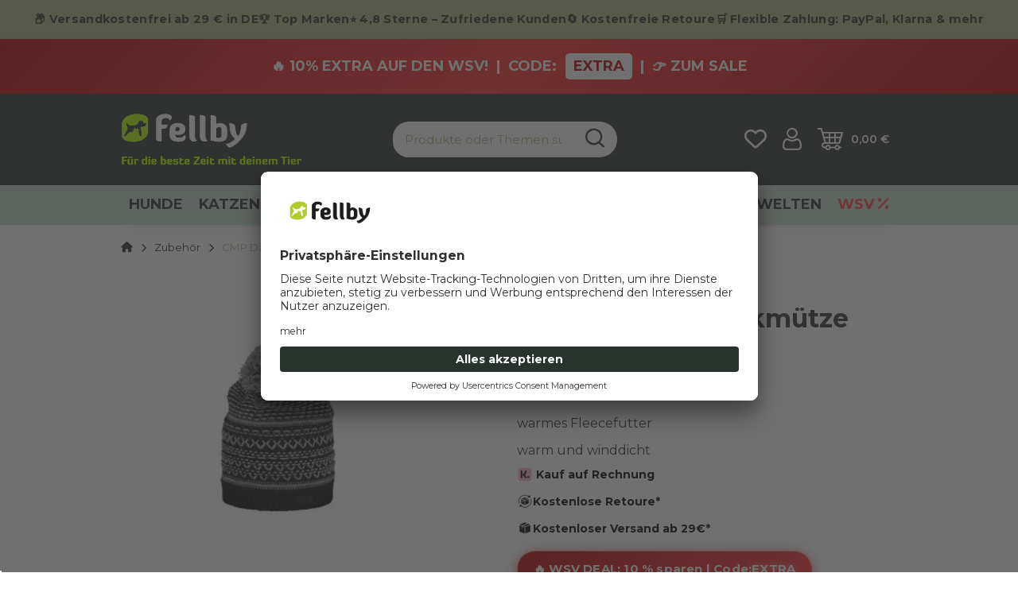

--- FILE ---
content_type: text/html; charset=utf-8
request_url: https://www.fellby.de/CMP-Damen-Strickmuetze-Schwarz
body_size: 81136
content:
<!DOCTYPE html>
<html lang="de" itemscope itemtype="https://schema.org/ItemPage" class="">
    
    <head>
<meta name="kk-dropper-io-token" content="f69e45b3405ac542ada97c055443d0fe">
        <script>
        window.dataLayer = window.dataLayer || [];
        window.dataLayer.push({
            'consents': {"s360_gtm_google_ads":false,"s360_gtm_google_analytics":false,"s360_gtm_google_tagmanager":false,"s360_gtm_criteo":false,"s360_gtm_facebook_pixel":false,"s360_gtm_smarttracking":false,"s360_gtm_mediards":false}
        });

        (function() {
            window.onload = function() {
                $('#consent-manager [data-storage-key]').on('change', function(e){
                    const $item = $(this);
                    const data = {
                        'consents': {}
                    };
                    data.consents[$item.data('storageKey')] = $item.is(':checked');
                    window.dataLayer.push(data);
                });
            }
        })();
    </script>

    <script>
        window.dataLayer = window.dataLayer || [];
        function gtag(){dataLayer.push(arguments);}
    </script>
<script>let dynamicRemarketingLayer = {'value': 9.9,'items': [{"id": "2021091581","google_business_vertical": "retail"}]};</script><script>(function() {window.dataLayer = window.dataLayer || [];const data = {'event': 'view_item','ecommerce': {'currency': "EUR",'items': [{'item_id': "2021091581",'item_name': "CMP Damen Strickm&uuml;tze Schwarz",'item_brand': "CMP",'item_list_name': "Zubeh\u00f6r",'item_category': 'Startseite','item_category2': 'Zubehör','item_category3': 'CMP Damen Strickm&amp;uuml;tze Schwarz','price': 9.9}]}};if (typeof(window.dynamicRemarketingLayer) !== "undefined") {data.value = window.dynamicRemarketingLayer.value;data.items = window.dynamicRemarketingLayer.items;}dataLayer.push(data);})();</script><script>(function() {window.dataLayer = window.dataLayer || [];dataLayer.push({"ecommerce": {"currencyCode": "EUR","detail": {"products": [{"id": "2021091581","name": "CMP Damen Strickm&uuml;tze Schwarz","price": 9.9,"brand": "CMP","category": "Zubeh\u00f6r"}]}}});})();</script>

            <meta http-equiv="content-type" content="text/html; charset=utf-8">
        
        
    <script id="usercentrics-cmp" src="https://app.usercentrics.eu/browser-ui/latest/loader.js" data-settings-id="9tWo7FVLY" async></script>
            <meta name="description" itemprop="description" content="warmes Fleecefutter warm und winddicht">
                            <meta name="keywords" itemprop="keywords" content="CMP, Damen Strickmütze, Damenmütze, Wintermütze">
                        <meta name="viewport" content="width=device-width, initial-scale=1.0, shrink-to-fit=no">
            <meta http-equiv="X-UA-Compatible" content="IE=edge">
                        <meta name="robots" content="index, follow">

            <meta itemprop="url" content="https://www.fellby.de/CMP-Damen-Strickmuetze-Schwarz">
            
                                <meta name="theme-color" content="#ffffff">
            
            <meta property="og:type" content="website">
            <meta property="og:site_name" content="CMP Damen Strickmütze - fellby.de">
            <meta property="og:title" content="CMP Damen Strickmütze - fellby.de">
            <meta property="og:description" content="warmes Fleecefutter warm und winddicht">
            <meta property="og:url" content="https://www.fellby.de/CMP-Damen-Strickmuetze-Schwarz">

                            <meta itemprop="image" content="https://www.fellby.de/media/image/product/9946/lg/cmp-damen-strickmuetze-schwarz.jpg">
                <meta property="og:image" content="https://www.fellby.de/media/image/product/9946/lg/cmp-damen-strickmuetze-schwarz.jpg">
                    

        <title itemprop="name">CMP Damen Strickmütze - fellby.de</title>
        
                    

        
                            
<style type="text/css" data-dropper-inlined="//www.fellby.de/plugins/kk_dropper/drops/Shared/framework.css?v=100.20.1">
._t-center{text-align:center}._t-left{text-align:left}._t-right{text-align:right}._v-middle{vertical-align:middle!important}._v-top{vertical-align:top!important}._v-bottom{vertical-align:bottom!important}._v-baseline{vertical-align:baseline!important}._m-0{margin:0!important}._m-0-top{margin-top:0!important}._m-0-bottom{margin-bottom:0!important}._m-0-right{margin-right:0!important}._m-0-left{margin-left:0!important}._m-025{margin:.25em!important}._m-025-top{margin-top:.25em!important}._m-025-bottom{margin-bottom:.25em!important}._m-025-right{margin-right:.25em!important}._m-025-left{margin-left:.25em!important}._m-05{margin:.5em!important}._m-05-top{margin-top:.5em!important}._m-05-bottom{margin-bottom:.5em!important}._m-05-right{margin-right:.5em!important}._m-05-left{margin-left:.5em!important}._m-075{margin:.75em!important}._m-075-top{margin-top:.75em!important}._m-075-bottom{margin-bottom:.75em!important}._m-075-right{margin-right:.75em!important}._m-075-left{margin-left:.75em!important}._m-1{margin:1em!important}._m-1-top{margin-top:1em!important}._m-1-bottom{margin-bottom:1em!important}._m-1-right{margin-right:1em!important}._m-1-left{margin-left:1em!important}._m-125{margin:1.25em!important}._m-125-top{margin-top:1.25em!important}._m-125-bottom{margin-bottom:1.25em!important}._m-125-right{margin-right:1.25em!important}._m-125-left{margin-left:1.25em!important}._m-15{margin:1.5em!important}._m-15-top{margin-top:1.5em!important}._m-15-bottom{margin-bottom:1.5em!important}._m-15-right{margin-right:1.5em!important}._m-15-left{margin-left:1.5em!important}._m-175{margin:1.75em!important}._m-175-top{margin-top:1.75em!important}._m-175-bottom{margin-bottom:1.75em!important}._m-175-right{margin-right:1.75em!important}._m-175-left{margin-left:1.75em!important}._m-2{margin:2em!important}._m-2-top{margin-top:2em!important}._m-2-bottom{margin-bottom:2em!important}._m-2-right{margin-right:2em!important}._m-2-left{margin-left:2em!important}._m-25{margin:2.5em!important}._m-25-top{margin-top:2.5em!important}._m-25-bottom{margin-bottom:2.5em!important}._m-25-right{margin-right:2.5em!important}._m-25-left{margin-left:2.5em!important}._m-3{margin:3em!important}._m-3-top{margin-top:3em!important}._m-3-bottom{margin-bottom:3em!important}._m-3-right{margin-right:3em!important}._m-3-left{margin-left:3em!important}._m-4{margin:4em!important}._m-4-top{margin-top:4em!important}._m-4-bottom{margin-bottom:4em!important}._m-4-right{margin-right:4em!important}._m-4-left{margin-left:4em!important}._m-5{margin:5em!important}._m-5-top{margin-top:5em!important}._m-5-bottom{margin-bottom:5em!important}._m-5-right{margin-right:5em!important}._m-5-left{margin-left:5em!important}._p-0{padding:0!important}._p-0-top{padding-top:0!important}._p-0-bottom{padding-bottom:0!important}._p-0-right{padding-right:0!important}._p-0-left{padding-left:0!important}._p-025{padding:.25em!important}._p-025-top{padding-top:.25em!important}._p-025-bottom{padding-bottom:.25em!important}._p-025-right{padding-right:.25em!important}._p-025-left{padding-left:.25em!important}._p-05{padding:.5em!important}._p-05-top{padding-top:.5em!important}._p-05-bottom{padding-bottom:.5em!important}._p-05-right{padding-right:.5em!important}._p-05-left{padding-left:.5em!important}._p-075{padding:.75em!important}._p-075-top{padding-top:.75em!important}._p-075-bottom{padding-bottom:.75em!important}._p-075-right{padding-right:.75em!important}._p-075-left{padding-left:.75em!important}._p-1{padding:1em!important}._p-1-top{padding-top:1em!important}._p-1-bottom{padding-bottom:1em!important}._p-1-right{padding-right:1em!important}._p-1-left{padding-left:1em!important}._p-125{padding:1.25em!important}._p-125-top{padding-top:1.25em!important}._p-125-bottom{padding-bottom:1.25em!important}._p-125-right{padding-right:1.25em!important}._p-125-left{padding-left:1.25em!important}._p-15{padding:1.5em!important}._p-15-top{padding-top:1.5em!important}._p-15-bottom{padding-bottom:1.5em!important}._p-15-right{padding-right:1.5em!important}._p-15-left{padding-left:1.5em!important}._p-175{padding:1.75em!important}._p-175-top{padding-top:1.75em!important}._p-175-bottom{padding-bottom:1.75em!important}._p-175-right{padding-right:1.75em!important}._p-175-left{padding-left:1.75em!important}._p-2{padding:2em!important}._p-2-top{padding-top:2em!important}._p-2-bottom{padding-bottom:2em!important}._p-2-right{padding-right:2em!important}._p-2-left{padding-left:2em!important}._p-25{padding:2.5em!important}._p-25-top{padding-top:2.5em!important}._p-25-bottom{padding-bottom:2.5em!important}._p-25-right{padding-right:2.5em!important}._p-25-left{padding-left:2.5em!important}._p-3{padding:3em!important}._p-3-top{padding-top:3em!important}._p-3-bottom{padding-bottom:3em!important}._p-3-right{padding-right:3em!important}._p-3-left{padding-left:3em!important}._p-4{padding:4em!important}._p-4-top{padding-top:4em!important}._p-4-bottom{padding-bottom:4em!important}._p-4-right{padding-right:4em!important}._p-4-left{padding-left:4em!important}._p-5{padding:5em!important}._p-5-top{padding-top:5em!important}._p-5-bottom{padding-bottom:5em!important}._p-5-right{padding-right:5em!important}._p-5-left{padding-left:5em!important}._fs-0{font-size:0!important}._fs-01{font-size:.1em!important}._fs-02{font-size:.2em!important}._fs-03{font-size:.3em!important}._fs-04{font-size:.4em!important}._fs-05{font-size:.5em!important}._fs-06{font-size:.6em!important}._fs-07{font-size:.7em!important}._fs-075{font-size:.75em!important}._fs-08{font-size:.8em!important}._fs-09{font-size:.9em!important}._fs-095{font-size:.95em!important}._fs-1{font-size:1em!important}._fs-11{font-size:1.1em!important}._fs-12{font-size:1.2em!important}._fs-13{font-size:1.3em!important}._fs-14{font-size:1.4em!important}._fs-15{font-size:1.5em!important}._fs-16{font-size:1.6em!important}._fs-17{font-size:1.7em!important}._fs-18{font-size:1.8em!important}._fs-19{font-size:1.9em!important}._fs-2{font-size:2em!important}._fs-25{font-size:2.5em!important}._fs-3{font-size:3em!important}._fs-35{font-size:3.5em!important}._fs-4{font-size:4em!important}._fs-5{font-size:5em!important}._fs-6{font-size:6em!important}._fs-7{font-size:7em!important}._left{float:left!important}._right{float:right!important}._fw-light{font-weight:300!important}._fw-normal{font-weight:400!important}._fw-bold{font-weight:700!important}._fw-heavy{font-weight:800!important}._lh-normal{line-height:normal!important}._lh-0{line-height:0!important}._lh-1{line-height:1!important}._lh-11{line-height:1.1!important}._lh-12{line-height:1.2!important}._lh-13{line-height:1.3!important}._lh-14{line-height:1.4!important}._lh-15{line-height:1.5!important}._lh-2{line-height:1.5!important}._relative{position:relative}._absolute{position:absolute}._static{position:static}._d-block{display:block}._d-inline{display:inline}._d-inline-block{display:inline-block}._d-table{display:table}._d-table-row{display:table-row}._d-table-cell{display:table-cell}._hcenter{display:table;margin-left:auto;margin-right:auto}._br-0{border-radius:0!important}._br-2{border-radius:2px!important}._b-left{border-left:1px solid #ddd!important}._b-right{border-right:1px solid #ddd!important}._b-top{border-top:1px solid #ddd!important}._b-bottom{border-bottom:1px solid #ddd!important}._b-all{border:1px solid #ddd!important}._b-none{border:0 none!important}._c-default{cursor:default!important}._c-pointer{cursor:pointer!important}._click-through{pointer-events:none!important}._o-0{opacity:0!important}._o-01{opacity:.1!important}._o-02{opacity:.2!important}._o-03{opacity:.3!important}._o-04{opacity:.4!important}._o-05{opacity:.5!important}._o-06{opacity:.6!important}._o-07{opacity:.7!important}._o-08{opacity:.8!important}._o-09{opacity:.9!important}._o-1{opacity:1!important}._o-1-hover:hover{opacity:1!important}._w-5{width:5%!important}._w-10{width:10%!important}._w-15{width:15%!important}._w-20{width:20%!important}._w-25{width:25%!important}._w-30{width:30%!important}._w-33{width:33.333333333333333%!important}._w-35{width:35%!important}._w-30{width:30%!important}._w-40{width:40%!important}._w-50{width:50%!important}._w-60{width:60%!important}._w-66{width:66%!important}._w-70{width:70%!important}._w-75{width:75%!important}._w-80{width:80%!important}._w-85{width:85%!important}._w-90{width:90%!important}._w-95{width:95%!important}._w-100{width:100%!important}._dg{display:block;clear:both}._dgw{display:flex;flex-wrap:wrap;flex-direction:row;--dg-units:12;--dg-gap-x:30px;--dg-gap-y:30px}._dg>._dgw{gap:0 var(--dg-gap-x);margin:calc(-1 * var(--dg-gap-y)/ 2) 0}._dgs{--dg-offset:0;--dg-span:var(--dg-units);display:block}._dgw>._dgs{width:calc(((var(--dg-span)/ var(--dg-units)) * 100%) - ((var(--dg-units) - var(--dg-span))/ var(--dg-units)) * var(--dg-gap-x));margin-left:calc(((var(--dg-offset)/ var(--dg-units)) * 100%) + (var(--dg-offset) * (var(--dg-gap-x)/ var(--dg-units))));padding:calc(var(--dg-gap-y)/ 2) 0}._dgb{display:none;width:100%;clear:both}i.kk-icon-svg{display:inline-block;display:inline-flex;align-self:center;line-height:1;align-items:center;position:relative;top:.125em}i.kk-icon-svg>svg{height:1em;fill:currentColor}i.kk-icon-boxed{width:1em;text-align:center}.kk-loader,.kk-loader:after,.kk-loader:before{animation:kk_loader 1s infinite ease-in-out;width:1em;height:4em}.kk-loader{text-indent:-9999em;position:relative;font-size:11px;transform:translateZ(0);animation-delay:-.16s;margin:0 auto;top:50px}.kk-loader:after,.kk-loader:before{position:absolute;top:0;content:''}.kk-loader:before{left:-1.5em;animation-delay:-.32s}.kk-loader:after{left:1.5em}@keyframes kk_loader{0%,100%,80%{box-shadow:0 0;height:4em}40%{box-shadow:0 -2em;height:5em}}.kk-drop-lazy-load-container{position:relative}.kk-drop-lazy-load-container .kk-loader{opacity:.15;position:absolute;left:50%;transform:translateX(-50%) translateZ(0)}
</style>
<style type="text/css" data-dropper-inlined="//www.fellby.de/plugins/kk_dropper/drops/KK_FlexLayout/gridsystem.css?v=2.0.2">
.kk-flexlayout{display:block}.grid-system{display:inline-block;width:100%;vertical-align:top}.grid-system.equal-spaces>.grid-system-row>.grid-space.equal-space{display:flex;flex-direction:column}.grid-system.equal-spaces>.grid-system-row>.grid-space.equal-space>div{flex:auto}.grid-space.grid-space-hidden{padding:0!important}
</style>
<style type="text/css" data-dropper-inlined="//www.fellby.de/plugins/kk_dropper/integrations/INT_Nova/css/style.css?v=1.1.3">
.int-nova-article-wrapper.product-wrapper{height:auto!important}
</style>
<meta name="kk-dropper-stylesheets" content="">
<link rel="canonical" href="https://www.fellby.de/CMP-Damen-Strickmuetze-Schwarz">
                    

        

        
            
                            <link type="image/x-icon" href="https://www.fellby.de/mediafiles/s360/Logo/210308_Fellby-logo_Reinzeichnung_RGB_web_3c_favicon.png" rel="icon">
                
        

        
                                                                
            <style id="criticalCSS">
                
                                                            @charset "UTF-8";
.col-xs-12,.col-xs-11,.col-xs-10,.col-xs-9,.col-xs-8,.col-xs-7,.col-xs-6,.col-xs-5,.col-xs-4,.col-xs-3,.col-xs-2,.col-xs-1{position:relative;width:100%;padding-right:10px;padding-left:10px}.col-xs-1{flex:0 0 8.3333333333%;max-width:8.3333333333%}.col-xs-2{flex:0 0 16.6666666667%;max-width:16.6666666667%}.col-xs-3{flex:0 0 25%;max-width:25%}.col-xs-4{flex:0 0 33.3333333333%;max-width:33.3333333333%}.col-xs-5{flex:0 0 41.6666666667%;max-width:41.6666666667%}.col-xs-6{flex:0 0 50%;max-width:50%}.col-xs-7{flex:0 0 58.3333333333%;max-width:58.3333333333%}.col-xs-8{flex:0 0 66.6666666667%;max-width:66.6666666667%}.col-xs-9{flex:0 0 75%;max-width:75%}.col-xs-10{flex:0 0 83.3333333333%;max-width:83.3333333333%}.col-xs-11{flex:0 0 91.6666666667%;max-width:91.6666666667%}.col-xs-12{flex:0 0 100%;max-width:100%}:root{--blue: #007bff;--indigo: #6610f2;--purple: #6f42c1;--pink: #e83e8c;--red: #dc3545;--orange: #fd7e14;--yellow: #ffc107;--green: #28a745;--teal: #20c997;--cyan: #17a2b8;--white: #ffffff;--gray: #707070;--gray-dark: #343a40;--primary: #E2E2CF;--secondary: #F0F0F0;--success: #27332C;--info: #27332C;--warning: #27332C;--danger: #FFFFFF;--light: #27332C;--dark: #27332C;--gray: #707070;--gray-light: #f5f7fa;--gray-medium: #ebebeb;--gray-dark: #9b9b9b;--gray-darker: #525252;--breakpoint-xs: 0;--breakpoint-sm: 662px;--breakpoint-md: 768px;--breakpoint-lg: 996px;--breakpoint-xl: 1450px;--font-family-sans-serif: sans-serif;--font-family-monospace: SFMono-Regular, Menlo, Monaco, Consolas, "Liberation Mono", "Courier New", monospace}*,*::before,*::after{box-sizing:border-box}html{font-family:sans-serif;line-height:1.15;-webkit-text-size-adjust:100%;-webkit-tap-highlight-color:rgba(0, 0, 0, 0)}article,aside,figcaption,figure,footer,header,hgroup,main,nav,section{display:block}body{margin:0;font-family:sans-serif;font-size:0.9375rem;font-weight:400;line-height:1.5;color:#27332C;text-align:left;background-color:#FFFFFF}[tabindex="-1"]:focus:not(:focus-visible){outline:0 !important}hr{box-sizing:content-box;height:0;overflow:visible}h1,h2,h3,h4,h5,h6{margin-top:0;margin-bottom:10px}p{margin-top:0;margin-bottom:1rem}abbr[title],abbr[data-original-title]{text-decoration:underline;text-decoration:underline dotted;cursor:help;border-bottom:0;text-decoration-skip-ink:none}address{margin-bottom:1rem;font-style:normal;line-height:inherit}ol,ul,dl{margin-top:0;margin-bottom:1rem}ol ol,ul ul,ol ul,ul ol{margin-bottom:0}dt{font-weight:700}dd{margin-bottom:0.5rem;margin-left:0}blockquote{margin:0 0 1rem}b,strong{font-weight:bolder}small{font-size:80%}sub,sup{position:relative;font-size:75%;line-height:0;vertical-align:baseline}sub{bottom:-0.25em}sup{top:-0.5em}a,[data-s360-redirect]{color:#27332C;text-decoration:underline;background-color:transparent}a:hover,[data-s360-redirect]:hover{color:#FEAA4F;text-decoration:none}a:not([href]):not([class]),[data-s360-redirect]:not([href]):not([class]){color:inherit;text-decoration:none}a:not([href]):not([class]):hover,[data-s360-redirect]:not([href]):not([class]):hover{color:inherit;text-decoration:none}pre,code,kbd,samp{font-family:SFMono-Regular, Menlo, Monaco, Consolas, "Liberation Mono", "Courier New", monospace;font-size:1em}pre{margin-top:0;margin-bottom:1rem;overflow:auto;-ms-overflow-style:scrollbar}figure{margin:0 0 1rem}img{vertical-align:middle;border-style:none}svg{overflow:hidden;vertical-align:middle}table{border-collapse:collapse}caption{padding-top:0.75rem;padding-bottom:0.75rem;color:#ADB784;text-align:left;caption-side:bottom}th{text-align:inherit;text-align:-webkit-match-parent}label{display:inline-block;margin-bottom:0.5rem}button{border-radius:0}button:focus{outline:1px dotted;outline:5px auto -webkit-focus-ring-color}input,button,select,optgroup,textarea{margin:0;font-family:inherit;font-size:inherit;line-height:inherit}button,input{overflow:visible}button,select{text-transform:none}[role="button"]{cursor:pointer}select{word-wrap:normal}button,[type="button"],[type="reset"],[type="submit"]{-webkit-appearance:button}button:not(:disabled),[type="button"]:not(:disabled),[type="reset"]:not(:disabled),[type="submit"]:not(:disabled){cursor:pointer}button::-moz-focus-inner,[type="button"]::-moz-focus-inner,[type="reset"]::-moz-focus-inner,[type="submit"]::-moz-focus-inner{padding:0;border-style:none}input[type="radio"],input[type="checkbox"]{box-sizing:border-box;padding:0}textarea{overflow:auto;resize:vertical}fieldset{min-width:0;padding:0;margin:0;border:0}legend{display:block;width:100%;max-width:100%;padding:0;margin-bottom:0.5rem;font-size:1.5rem;line-height:inherit;color:inherit;white-space:normal}progress{vertical-align:baseline}[type="number"]::-webkit-inner-spin-button,[type="number"]::-webkit-outer-spin-button{height:auto}[type="search"]{outline-offset:-2px;-webkit-appearance:none}[type="search"]::-webkit-search-decoration{-webkit-appearance:none}::-webkit-file-upload-button{font:inherit;-webkit-appearance:button}output{display:inline-block}summary{display:list-item;cursor:pointer}template{display:none}[hidden]{display:none !important}.img-fluid{max-width:100%;height:auto}.img-thumbnail{padding:0.25rem;background-color:#FFFFFF;border:1px solid #dee2e6;border-radius:0;box-shadow:0 1px 2px rgba(0, 0, 0, 0.075);max-width:100%;height:auto}.figure{display:inline-block}.figure-img{margin-bottom:0.5rem;line-height:1}.figure-caption{font-size:90%;color:#707070}.container,.container-fluid,.container-md,.container-lg,.container-xl{width:100%;padding-right:10px;padding-left:10px;margin-right:auto;margin-left:auto}@media (min-width:768px){.container,.container-sm,.container-md{max-width:768px}}@media (min-width:996px){.container,.container-sm,.container-md,.container-lg{max-width:996px}}@media (min-width:1450px){.container,.container-sm,.container-md,.container-lg,.container-xl{max-width:1416px}}.row{display:flex;flex-wrap:wrap;margin-right:-10px;margin-left:-10px}.no-gutters{margin-right:0;margin-left:0}.no-gutters>.col,.no-gutters>[class*="col-"]{padding-right:0;padding-left:0}.col-1,.col-2,.col-3,.col-4,.col-5,.col-6,.col-7,.col-8,.col-9,.col-10,.col-11,.col-12,.col,.col-auto,.col-sm-1,.col-sm-2,.col-sm-3,.col-sm-4,.col-sm-5,.col-sm-6,.col-sm-7,.col-sm-8,.col-sm-9,.col-sm-10,.col-sm-11,.col-sm-12,.col-sm,.col-sm-auto,.col-md-1,.col-md-2,.col-md-3,.col-md-4,.col-md-5,.col-md-6,.col-md-7,.col-md-8,.col-md-9,.col-md-10,.col-md-11,.col-md-12,.col-md,.col-md-auto,.col-lg-1,.col-lg-2,.col-lg-3,.col-lg-4,.col-lg-5,.col-lg-6,.col-lg-7,.col-lg-8,.col-lg-9,.col-lg-10,.col-lg-11,.col-lg-12,.col-lg,.col-lg-auto,.col-xl-1,.col-xl-2,.col-xl-3,.col-xl-4,.col-xl-5,.col-xl-6,.col-xl-7,.col-xl-8,.col-xl-9,.col-xl-10,.col-xl-11,.col-xl-12,.col-xl,.col-xl-auto{position:relative;width:100%;padding-right:10px;padding-left:10px}.col{flex-basis:0;flex-grow:1;max-width:100%}.row-cols-1>*{flex:0 0 100%;max-width:100%}.row-cols-2>*{flex:0 0 50%;max-width:50%}.row-cols-3>*{flex:0 0 33.3333333333%;max-width:33.3333333333%}.row-cols-4>*{flex:0 0 25%;max-width:25%}.row-cols-5>*{flex:0 0 20%;max-width:20%}.row-cols-6>*{flex:0 0 16.6666666667%;max-width:16.6666666667%}.col-auto{flex:0 0 auto;width:auto;max-width:100%}.col-1{flex:0 0 8.3333333333%;max-width:8.3333333333%}.col-2{flex:0 0 16.6666666667%;max-width:16.6666666667%}.col-3{flex:0 0 25%;max-width:25%}.col-4{flex:0 0 33.3333333333%;max-width:33.3333333333%}.col-5{flex:0 0 41.6666666667%;max-width:41.6666666667%}.col-6{flex:0 0 50%;max-width:50%}.col-7{flex:0 0 58.3333333333%;max-width:58.3333333333%}.col-8{flex:0 0 66.6666666667%;max-width:66.6666666667%}.col-9{flex:0 0 75%;max-width:75%}.col-10{flex:0 0 83.3333333333%;max-width:83.3333333333%}.col-11{flex:0 0 91.6666666667%;max-width:91.6666666667%}.col-12{flex:0 0 100%;max-width:100%}.order-first{order:-1}.order-last{order:13}.order-0{order:0}.order-1{order:1}.order-2{order:2}.order-3{order:3}.order-4{order:4}.order-5{order:5}.order-6{order:6}.order-7{order:7}.order-8{order:8}.order-9{order:9}.order-10{order:10}.order-11{order:11}.order-12{order:12}.offset-1{margin-left:8.3333333333%}.offset-2{margin-left:16.6666666667%}.offset-3{margin-left:25%}.offset-4{margin-left:33.3333333333%}.offset-5{margin-left:41.6666666667%}.offset-6{margin-left:50%}.offset-7{margin-left:58.3333333333%}.offset-8{margin-left:66.6666666667%}.offset-9{margin-left:75%}.offset-10{margin-left:83.3333333333%}.offset-11{margin-left:91.6666666667%}@media (min-width:662px){.col-sm{flex-basis:0;flex-grow:1;max-width:100%}.row-cols-sm-1>*{flex:0 0 100%;max-width:100%}.row-cols-sm-2>*{flex:0 0 50%;max-width:50%}.row-cols-sm-3>*{flex:0 0 33.3333333333%;max-width:33.3333333333%}.row-cols-sm-4>*{flex:0 0 25%;max-width:25%}.row-cols-sm-5>*{flex:0 0 20%;max-width:20%}.row-cols-sm-6>*{flex:0 0 16.6666666667%;max-width:16.6666666667%}.col-sm-auto{flex:0 0 auto;width:auto;max-width:100%}.col-sm-1{flex:0 0 8.3333333333%;max-width:8.3333333333%}.col-sm-2{flex:0 0 16.6666666667%;max-width:16.6666666667%}.col-sm-3{flex:0 0 25%;max-width:25%}.col-sm-4{flex:0 0 33.3333333333%;max-width:33.3333333333%}.col-sm-5{flex:0 0 41.6666666667%;max-width:41.6666666667%}.col-sm-6{flex:0 0 50%;max-width:50%}.col-sm-7{flex:0 0 58.3333333333%;max-width:58.3333333333%}.col-sm-8{flex:0 0 66.6666666667%;max-width:66.6666666667%}.col-sm-9{flex:0 0 75%;max-width:75%}.col-sm-10{flex:0 0 83.3333333333%;max-width:83.3333333333%}.col-sm-11{flex:0 0 91.6666666667%;max-width:91.6666666667%}.col-sm-12{flex:0 0 100%;max-width:100%}.order-sm-first{order:-1}.order-sm-last{order:13}.order-sm-0{order:0}.order-sm-1{order:1}.order-sm-2{order:2}.order-sm-3{order:3}.order-sm-4{order:4}.order-sm-5{order:5}.order-sm-6{order:6}.order-sm-7{order:7}.order-sm-8{order:8}.order-sm-9{order:9}.order-sm-10{order:10}.order-sm-11{order:11}.order-sm-12{order:12}.offset-sm-0{margin-left:0}.offset-sm-1{margin-left:8.3333333333%}.offset-sm-2{margin-left:16.6666666667%}.offset-sm-3{margin-left:25%}.offset-sm-4{margin-left:33.3333333333%}.offset-sm-5{margin-left:41.6666666667%}.offset-sm-6{margin-left:50%}.offset-sm-7{margin-left:58.3333333333%}.offset-sm-8{margin-left:66.6666666667%}.offset-sm-9{margin-left:75%}.offset-sm-10{margin-left:83.3333333333%}.offset-sm-11{margin-left:91.6666666667%}}@media (min-width:768px){.col-md{flex-basis:0;flex-grow:1;max-width:100%}.row-cols-md-1>*{flex:0 0 100%;max-width:100%}.row-cols-md-2>*{flex:0 0 50%;max-width:50%}.row-cols-md-3>*{flex:0 0 33.3333333333%;max-width:33.3333333333%}.row-cols-md-4>*{flex:0 0 25%;max-width:25%}.row-cols-md-5>*{flex:0 0 20%;max-width:20%}.row-cols-md-6>*{flex:0 0 16.6666666667%;max-width:16.6666666667%}.col-md-auto{flex:0 0 auto;width:auto;max-width:100%}.col-md-1{flex:0 0 8.3333333333%;max-width:8.3333333333%}.col-md-2{flex:0 0 16.6666666667%;max-width:16.6666666667%}.col-md-3{flex:0 0 25%;max-width:25%}.col-md-4{flex:0 0 33.3333333333%;max-width:33.3333333333%}.col-md-5{flex:0 0 41.6666666667%;max-width:41.6666666667%}.col-md-6{flex:0 0 50%;max-width:50%}.col-md-7{flex:0 0 58.3333333333%;max-width:58.3333333333%}.col-md-8{flex:0 0 66.6666666667%;max-width:66.6666666667%}.col-md-9{flex:0 0 75%;max-width:75%}.col-md-10{flex:0 0 83.3333333333%;max-width:83.3333333333%}.col-md-11{flex:0 0 91.6666666667%;max-width:91.6666666667%}.col-md-12{flex:0 0 100%;max-width:100%}.order-md-first{order:-1}.order-md-last{order:13}.order-md-0{order:0}.order-md-1{order:1}.order-md-2{order:2}.order-md-3{order:3}.order-md-4{order:4}.order-md-5{order:5}.order-md-6{order:6}.order-md-7{order:7}.order-md-8{order:8}.order-md-9{order:9}.order-md-10{order:10}.order-md-11{order:11}.order-md-12{order:12}.offset-md-0{margin-left:0}.offset-md-1{margin-left:8.3333333333%}.offset-md-2{margin-left:16.6666666667%}.offset-md-3{margin-left:25%}.offset-md-4{margin-left:33.3333333333%}.offset-md-5{margin-left:41.6666666667%}.offset-md-6{margin-left:50%}.offset-md-7{margin-left:58.3333333333%}.offset-md-8{margin-left:66.6666666667%}.offset-md-9{margin-left:75%}.offset-md-10{margin-left:83.3333333333%}.offset-md-11{margin-left:91.6666666667%}}@media (min-width:996px){.col-lg{flex-basis:0;flex-grow:1;max-width:100%}.row-cols-lg-1>*{flex:0 0 100%;max-width:100%}.row-cols-lg-2>*{flex:0 0 50%;max-width:50%}.row-cols-lg-3>*{flex:0 0 33.3333333333%;max-width:33.3333333333%}.row-cols-lg-4>*{flex:0 0 25%;max-width:25%}.row-cols-lg-5>*{flex:0 0 20%;max-width:20%}.row-cols-lg-6>*{flex:0 0 16.6666666667%;max-width:16.6666666667%}.col-lg-auto{flex:0 0 auto;width:auto;max-width:100%}.col-lg-1{flex:0 0 8.3333333333%;max-width:8.3333333333%}.col-lg-2{flex:0 0 16.6666666667%;max-width:16.6666666667%}.col-lg-3{flex:0 0 25%;max-width:25%}.col-lg-4{flex:0 0 33.3333333333%;max-width:33.3333333333%}.col-lg-5{flex:0 0 41.6666666667%;max-width:41.6666666667%}.col-lg-6{flex:0 0 50%;max-width:50%}.col-lg-7{flex:0 0 58.3333333333%;max-width:58.3333333333%}.col-lg-8{flex:0 0 66.6666666667%;max-width:66.6666666667%}.col-lg-9{flex:0 0 75%;max-width:75%}.col-lg-10{flex:0 0 83.3333333333%;max-width:83.3333333333%}.col-lg-11{flex:0 0 91.6666666667%;max-width:91.6666666667%}.col-lg-12{flex:0 0 100%;max-width:100%}.order-lg-first{order:-1}.order-lg-last{order:13}.order-lg-0{order:0}.order-lg-1{order:1}.order-lg-2{order:2}.order-lg-3{order:3}.order-lg-4{order:4}.order-lg-5{order:5}.order-lg-6{order:6}.order-lg-7{order:7}.order-lg-8{order:8}.order-lg-9{order:9}.order-lg-10{order:10}.order-lg-11{order:11}.order-lg-12{order:12}.offset-lg-0{margin-left:0}.offset-lg-1{margin-left:8.3333333333%}.offset-lg-2{margin-left:16.6666666667%}.offset-lg-3{margin-left:25%}.offset-lg-4{margin-left:33.3333333333%}.offset-lg-5{margin-left:41.6666666667%}.offset-lg-6{margin-left:50%}.offset-lg-7{margin-left:58.3333333333%}.offset-lg-8{margin-left:66.6666666667%}.offset-lg-9{margin-left:75%}.offset-lg-10{margin-left:83.3333333333%}.offset-lg-11{margin-left:91.6666666667%}}@media (min-width:1450px){.col-xl{flex-basis:0;flex-grow:1;max-width:100%}.row-cols-xl-1>*{flex:0 0 100%;max-width:100%}.row-cols-xl-2>*{flex:0 0 50%;max-width:50%}.row-cols-xl-3>*{flex:0 0 33.3333333333%;max-width:33.3333333333%}.row-cols-xl-4>*{flex:0 0 25%;max-width:25%}.row-cols-xl-5>*{flex:0 0 20%;max-width:20%}.row-cols-xl-6>*{flex:0 0 16.6666666667%;max-width:16.6666666667%}.col-xl-auto{flex:0 0 auto;width:auto;max-width:100%}.col-xl-1{flex:0 0 8.3333333333%;max-width:8.3333333333%}.col-xl-2{flex:0 0 16.6666666667%;max-width:16.6666666667%}.col-xl-3{flex:0 0 25%;max-width:25%}.col-xl-4{flex:0 0 33.3333333333%;max-width:33.3333333333%}.col-xl-5{flex:0 0 41.6666666667%;max-width:41.6666666667%}.col-xl-6{flex:0 0 50%;max-width:50%}.col-xl-7{flex:0 0 58.3333333333%;max-width:58.3333333333%}.col-xl-8{flex:0 0 66.6666666667%;max-width:66.6666666667%}.col-xl-9{flex:0 0 75%;max-width:75%}.col-xl-10{flex:0 0 83.3333333333%;max-width:83.3333333333%}.col-xl-11{flex:0 0 91.6666666667%;max-width:91.6666666667%}.col-xl-12{flex:0 0 100%;max-width:100%}.order-xl-first{order:-1}.order-xl-last{order:13}.order-xl-0{order:0}.order-xl-1{order:1}.order-xl-2{order:2}.order-xl-3{order:3}.order-xl-4{order:4}.order-xl-5{order:5}.order-xl-6{order:6}.order-xl-7{order:7}.order-xl-8{order:8}.order-xl-9{order:9}.order-xl-10{order:10}.order-xl-11{order:11}.order-xl-12{order:12}.offset-xl-0{margin-left:0}.offset-xl-1{margin-left:8.3333333333%}.offset-xl-2{margin-left:16.6666666667%}.offset-xl-3{margin-left:25%}.offset-xl-4{margin-left:33.3333333333%}.offset-xl-5{margin-left:41.6666666667%}.offset-xl-6{margin-left:50%}.offset-xl-7{margin-left:58.3333333333%}.offset-xl-8{margin-left:66.6666666667%}.offset-xl-9{margin-left:75%}.offset-xl-10{margin-left:83.3333333333%}.offset-xl-11{margin-left:91.6666666667%}}.nav{display:flex;flex-wrap:wrap;padding-left:0;margin-bottom:0;list-style:none}.nav-link{display:block;padding:0.5rem 1rem;text-decoration:none}.nav-link:hover,.nav-link:focus{text-decoration:none}.nav-link.disabled{color:#707070;pointer-events:none;cursor:default}.nav-tabs{border-bottom:1px solid #dee2e6}.nav-tabs .nav-item{margin-bottom:-1px}.nav-tabs .nav-link{border:1px solid transparent;border-top-left-radius:0;border-top-right-radius:0}.nav-tabs .nav-link:hover,.nav-tabs .nav-link:focus{border-color:transparent}.nav-tabs .nav-link.disabled{color:#707070;background-color:transparent;border-color:transparent}.nav-tabs .nav-link.active,.nav-tabs .nav-item.show .nav-link{color:#FEAA4F;background-color:transparent;border-color:#FEAA4F}.nav-tabs .dropdown-menu{margin-top:-1px;border-top-left-radius:0;border-top-right-radius:0}.nav-pills .nav-link{border-radius:0}.nav-pills .nav-link.active,.nav-pills .show>.nav-link{color:#FFFFFF;background-color:#27332C}.nav-fill>.nav-link,.nav-fill .nav-item{flex:1 1 auto;text-align:center}.nav-justified>.nav-link,.nav-justified .nav-item{flex-basis:0;flex-grow:1;text-align:center}.tab-content>.tab-pane{display:none}.tab-content>.active{display:block}.navbar{position:relative;display:flex;flex-wrap:wrap;align-items:center;justify-content:space-between;padding:0.4rem 1rem}.navbar .container,.navbar .container-fluid,.navbar .container-md,.navbar .container-lg,.navbar .container-xl,.navbar>.container-md,.navbar>.container-lg,.navbar>.container-xl{display:flex;flex-wrap:wrap;align-items:center;justify-content:space-between}.navbar-brand{display:inline-block;padding-top:0.453125rem;padding-bottom:0.453125rem;margin-right:1rem;font-size:1rem;line-height:inherit;white-space:nowrap}.navbar-brand:hover,.navbar-brand:focus{text-decoration:none}.navbar-nav{display:flex;flex-direction:column;padding-left:0;margin-bottom:0;list-style:none}.navbar-nav .nav-link{padding-right:0;padding-left:0}.navbar-nav .dropdown-menu{position:static;float:none}.navbar-text{display:inline-block;padding-top:0.5rem;padding-bottom:0.5rem}.navbar-collapse{flex-basis:100%;flex-grow:1;align-items:center}.navbar-toggler{padding:0.25rem 0.75rem;font-size:1rem;line-height:1;background-color:transparent;border:1px solid transparent;border-radius:0}.navbar-toggler:hover,.navbar-toggler:focus{text-decoration:none}.navbar-toggler-icon{display:inline-block;width:1.5em;height:1.5em;vertical-align:middle;content:"";background:no-repeat center center;background-size:100% 100%}@media (max-width:661.98px){.navbar-expand-sm>.container,.navbar-expand-sm>.container-fluid,.navbar-expand-sm>.container-md,.navbar-expand-sm>.container-lg,.navbar-expand-sm>.container-xl{padding-right:0;padding-left:0}}@media (min-width:662px){.navbar-expand-sm{flex-flow:row nowrap;justify-content:flex-start}.navbar-expand-sm .navbar-nav{flex-direction:row}.navbar-expand-sm .navbar-nav .dropdown-menu{position:absolute}.navbar-expand-sm .navbar-nav .nav-link{padding-right:1.5rem;padding-left:1.5rem}.navbar-expand-sm>.container,.navbar-expand-sm>.container-fluid,.navbar-expand-sm>.container-md,.navbar-expand-sm>.container-lg,.navbar-expand-sm>.container-xl{flex-wrap:nowrap}.navbar-expand-sm .navbar-collapse{display:flex !important;flex-basis:auto}.navbar-expand-sm .navbar-toggler{display:none}}@media (max-width:767.98px){.navbar-expand-md>.container,.navbar-expand-md>.container-fluid,.navbar-expand-md>.container-md,.navbar-expand-md>.container-lg,.navbar-expand-md>.container-xl{padding-right:0;padding-left:0}}@media (min-width:768px){.navbar-expand-md{flex-flow:row nowrap;justify-content:flex-start}.navbar-expand-md .navbar-nav{flex-direction:row}.navbar-expand-md .navbar-nav .dropdown-menu{position:absolute}.navbar-expand-md .navbar-nav .nav-link{padding-right:1.5rem;padding-left:1.5rem}.navbar-expand-md>.container,.navbar-expand-md>.container-fluid,.navbar-expand-md>.container-md,.navbar-expand-md>.container-lg,.navbar-expand-md>.container-xl{flex-wrap:nowrap}.navbar-expand-md .navbar-collapse{display:flex !important;flex-basis:auto}.navbar-expand-md .navbar-toggler{display:none}}@media (max-width:995.98px){.navbar-expand-lg>.container,.navbar-expand-lg>.container-fluid,.navbar-expand-lg>.container-md,.navbar-expand-lg>.container-lg,.navbar-expand-lg>.container-xl{padding-right:0;padding-left:0}}@media (min-width:996px){.navbar-expand-lg{flex-flow:row nowrap;justify-content:flex-start}.navbar-expand-lg .navbar-nav{flex-direction:row}.navbar-expand-lg .navbar-nav .dropdown-menu{position:absolute}.navbar-expand-lg .navbar-nav .nav-link{padding-right:1.5rem;padding-left:1.5rem}.navbar-expand-lg>.container,.navbar-expand-lg>.container-fluid,.navbar-expand-lg>.container-md,.navbar-expand-lg>.container-lg,.navbar-expand-lg>.container-xl{flex-wrap:nowrap}.navbar-expand-lg .navbar-collapse{display:flex !important;flex-basis:auto}.navbar-expand-lg .navbar-toggler{display:none}}@media (max-width:1449.98px){.navbar-expand-xl>.container,.navbar-expand-xl>.container-fluid,.navbar-expand-xl>.container-md,.navbar-expand-xl>.container-lg,.navbar-expand-xl>.container-xl{padding-right:0;padding-left:0}}@media (min-width:1450px){.navbar-expand-xl{flex-flow:row nowrap;justify-content:flex-start}.navbar-expand-xl .navbar-nav{flex-direction:row}.navbar-expand-xl .navbar-nav .dropdown-menu{position:absolute}.navbar-expand-xl .navbar-nav .nav-link{padding-right:1.5rem;padding-left:1.5rem}.navbar-expand-xl>.container,.navbar-expand-xl>.container-fluid,.navbar-expand-xl>.container-md,.navbar-expand-xl>.container-lg,.navbar-expand-xl>.container-xl{flex-wrap:nowrap}.navbar-expand-xl .navbar-collapse{display:flex !important;flex-basis:auto}.navbar-expand-xl .navbar-toggler{display:none}}.navbar-expand{flex-flow:row nowrap;justify-content:flex-start}.navbar-expand>.container,.navbar-expand>.container-fluid,.navbar-expand>.container-md,.navbar-expand>.container-lg,.navbar-expand>.container-xl{padding-right:0;padding-left:0}.navbar-expand .navbar-nav{flex-direction:row}.navbar-expand .navbar-nav .dropdown-menu{position:absolute}.navbar-expand .navbar-nav .nav-link{padding-right:1.5rem;padding-left:1.5rem}.navbar-expand>.container,.navbar-expand>.container-fluid,.navbar-expand>.container-md,.navbar-expand>.container-lg,.navbar-expand>.container-xl{flex-wrap:nowrap}.navbar-expand .navbar-collapse{display:flex !important;flex-basis:auto}.navbar-expand .navbar-toggler{display:none}.navbar-light .navbar-brand{color:rgba(0, 0, 0, 0.9)}.navbar-light .navbar-brand:hover,.navbar-light .navbar-brand:focus{color:rgba(0, 0, 0, 0.9)}.navbar-light .navbar-nav .nav-link{color:#E2E2CF}.navbar-light .navbar-nav .nav-link:hover,.navbar-light .navbar-nav .nav-link:focus{color:#E2E2CF}.navbar-light .navbar-nav .nav-link.disabled{color:rgba(0, 0, 0, 0.3)}.navbar-light .navbar-nav .show>.nav-link,.navbar-light .navbar-nav .active>.nav-link,.navbar-light .navbar-nav .nav-link.show,.navbar-light .navbar-nav .nav-link.active{color:rgba(0, 0, 0, 0.9)}.navbar-light .navbar-toggler{color:#E2E2CF;border-color:rgba(0, 0, 0, 0.1)}.navbar-light .navbar-toggler-icon{background-image:url("data:image/svg+xml,%3csvg xmlns='http://www.w3.org/2000/svg' width='30' height='30' viewBox='0 0 30 30'%3e%3cpath stroke='%23E2E2CF' stroke-linecap='round' stroke-miterlimit='10' stroke-width='2' d='M4 7h22M4 15h22M4 23h22'/%3e%3c/svg%3e")}.navbar-light .navbar-text{color:#E2E2CF}.navbar-light .navbar-text a,.navbar-light .navbar-text [data-s360-redirect]{color:rgba(0, 0, 0, 0.9)}.navbar-light .navbar-text a:hover,.navbar-light .navbar-text [data-s360-redirect]:hover,.navbar-light .navbar-text a:focus,.navbar-light .navbar-text [data-s360-redirect]:focus{color:rgba(0, 0, 0, 0.9)}.navbar-dark .navbar-brand{color:#ffffff}.navbar-dark .navbar-brand:hover,.navbar-dark .navbar-brand:focus{color:#ffffff}.navbar-dark .navbar-nav .nav-link{color:rgba(255, 255, 255, 0.5)}.navbar-dark .navbar-nav .nav-link:hover,.navbar-dark .navbar-nav .nav-link:focus{color:rgba(255, 255, 255, 0.75)}.navbar-dark .navbar-nav .nav-link.disabled{color:rgba(255, 255, 255, 0.25)}.navbar-dark .navbar-nav .show>.nav-link,.navbar-dark .navbar-nav .active>.nav-link,.navbar-dark .navbar-nav .nav-link.show,.navbar-dark .navbar-nav .nav-link.active{color:#ffffff}.navbar-dark .navbar-toggler{color:rgba(255, 255, 255, 0.5);border-color:rgba(255, 255, 255, 0.1)}.navbar-dark .navbar-toggler-icon{background-image:url("data:image/svg+xml,%3csvg xmlns='http://www.w3.org/2000/svg' width='30' height='30' viewBox='0 0 30 30'%3e%3cpath stroke='rgba%28255, 255, 255, 0.5%29' stroke-linecap='round' stroke-miterlimit='10' stroke-width='2' d='M4 7h22M4 15h22M4 23h22'/%3e%3c/svg%3e")}.navbar-dark .navbar-text{color:rgba(255, 255, 255, 0.5)}.navbar-dark .navbar-text a,.navbar-dark .navbar-text [data-s360-redirect]{color:#ffffff}.navbar-dark .navbar-text a:hover,.navbar-dark .navbar-text [data-s360-redirect]:hover,.navbar-dark .navbar-text a:focus,.navbar-dark .navbar-text [data-s360-redirect]:focus{color:#ffffff}.align-baseline{vertical-align:baseline !important}.align-top{vertical-align:top !important}.align-middle{vertical-align:middle !important}.align-bottom{vertical-align:bottom !important}.align-text-bottom{vertical-align:text-bottom !important}.align-text-top{vertical-align:text-top !important}.bg-primary{background-color:#E2E2CF !important}a.bg-primary:hover,.bg-primary[data-s360-redirect]:hover,a.bg-primary:focus,.bg-primary[data-s360-redirect]:focus,button.bg-primary:hover,button.bg-primary:focus{background-color:#cfcfaf !important}.bg-secondary{background-color:#F0F0F0 !important}a.bg-secondary:hover,.bg-secondary[data-s360-redirect]:hover,a.bg-secondary:focus,.bg-secondary[data-s360-redirect]:focus,button.bg-secondary:hover,button.bg-secondary:focus{background-color:#d7d7d7 !important}.bg-success{background-color:#27332C !important}a.bg-success:hover,.bg-success[data-s360-redirect]:hover,a.bg-success:focus,.bg-success[data-s360-redirect]:focus,button.bg-success:hover,button.bg-success:focus{background-color:#111613 !important}.bg-info{background-color:#27332C !important}a.bg-info:hover,.bg-info[data-s360-redirect]:hover,a.bg-info:focus,.bg-info[data-s360-redirect]:focus,button.bg-info:hover,button.bg-info:focus{background-color:#111613 !important}.bg-warning{background-color:#27332C !important}a.bg-warning:hover,.bg-warning[data-s360-redirect]:hover,a.bg-warning:focus,.bg-warning[data-s360-redirect]:focus,button.bg-warning:hover,button.bg-warning:focus{background-color:#111613 !important}.bg-danger{background-color:#FFFFFF !important}a.bg-danger:hover,.bg-danger[data-s360-redirect]:hover,a.bg-danger:focus,.bg-danger[data-s360-redirect]:focus,button.bg-danger:hover,button.bg-danger:focus{background-color:#e6e6e6 !important}.bg-light{background-color:#27332C !important}a.bg-light:hover,.bg-light[data-s360-redirect]:hover,a.bg-light:focus,.bg-light[data-s360-redirect]:focus,button.bg-light:hover,button.bg-light:focus{background-color:#111613 !important}.bg-dark{background-color:#27332C !important}a.bg-dark:hover,.bg-dark[data-s360-redirect]:hover,a.bg-dark:focus,.bg-dark[data-s360-redirect]:focus,button.bg-dark:hover,button.bg-dark:focus{background-color:#111613 !important}.bg-gray{background-color:#707070 !important}a.bg-gray:hover,.bg-gray[data-s360-redirect]:hover,a.bg-gray:focus,.bg-gray[data-s360-redirect]:focus,button.bg-gray:hover,button.bg-gray:focus{background-color:#575757 !important}.bg-gray-light{background-color:#f5f7fa !important}a.bg-gray-light:hover,.bg-gray-light[data-s360-redirect]:hover,a.bg-gray-light:focus,.bg-gray-light[data-s360-redirect]:focus,button.bg-gray-light:hover,button.bg-gray-light:focus{background-color:#d3dce9 !important}.bg-gray-medium{background-color:#ebebeb !important}a.bg-gray-medium:hover,.bg-gray-medium[data-s360-redirect]:hover,a.bg-gray-medium:focus,.bg-gray-medium[data-s360-redirect]:focus,button.bg-gray-medium:hover,button.bg-gray-medium:focus{background-color:#d2d2d2 !important}.bg-gray-dark{background-color:#9b9b9b !important}a.bg-gray-dark:hover,.bg-gray-dark[data-s360-redirect]:hover,a.bg-gray-dark:focus,.bg-gray-dark[data-s360-redirect]:focus,button.bg-gray-dark:hover,button.bg-gray-dark:focus{background-color:#828282 !important}.bg-gray-darker{background-color:#525252 !important}a.bg-gray-darker:hover,.bg-gray-darker[data-s360-redirect]:hover,a.bg-gray-darker:focus,.bg-gray-darker[data-s360-redirect]:focus,button.bg-gray-darker:hover,button.bg-gray-darker:focus{background-color:#393939 !important}.bg-white{background-color:#ffffff !important}.bg-transparent{background-color:transparent !important}.border{border:1px solid #F0F0F0 !important}.border-top{border-top:1px solid #F0F0F0 !important}.border-right{border-right:1px solid #F0F0F0 !important}.border-bottom{border-bottom:1px solid #F0F0F0 !important}.border-left{border-left:1px solid #F0F0F0 !important}.border-0{border:0 !important}.border-top-0{border-top:0 !important}.border-right-0{border-right:0 !important}.border-bottom-0{border-bottom:0 !important}.border-left-0{border-left:0 !important}.border-primary{border-color:#E2E2CF !important}.border-secondary{border-color:#F0F0F0 !important}.border-success{border-color:#27332C !important}.border-info{border-color:#27332C !important}.border-warning{border-color:#27332C !important}.border-danger{border-color:#FFFFFF !important}.border-light{border-color:#27332C !important}.border-dark{border-color:#27332C !important}.border-gray{border-color:#707070 !important}.border-gray-light{border-color:#f5f7fa !important}.border-gray-medium{border-color:#ebebeb !important}.border-gray-dark{border-color:#9b9b9b !important}.border-gray-darker{border-color:#525252 !important}.border-white{border-color:#ffffff !important}.rounded-sm{border-radius:3px !important}.rounded{border-radius:0 !important}.rounded-top{border-top-left-radius:0 !important;border-top-right-radius:0 !important}.rounded-right{border-top-right-radius:0 !important;border-bottom-right-radius:0 !important}.rounded-bottom{border-bottom-right-radius:0 !important;border-bottom-left-radius:0 !important}.rounded-left{border-top-left-radius:0 !important;border-bottom-left-radius:0 !important}.rounded-lg{border-radius:3px !important}.rounded-circle{border-radius:50% !important}.rounded-pill{border-radius:50rem !important}.rounded-0{border-radius:0 !important}.clearfix::after{display:block;clear:both;content:""}.d-none{display:none !important}.d-inline{display:inline !important}.d-inline-block{display:inline-block !important}.d-block{display:block !important}.d-table{display:table !important}.d-table-row{display:table-row !important}.d-table-cell{display:table-cell !important}.d-flex{display:flex !important}.d-inline-flex{display:inline-flex !important}@media (min-width:662px){.d-sm-none{display:none !important}.d-sm-inline{display:inline !important}.d-sm-inline-block{display:inline-block !important}.d-sm-block{display:block !important}.d-sm-table{display:table !important}.d-sm-table-row{display:table-row !important}.d-sm-table-cell{display:table-cell !important}.d-sm-flex{display:flex !important}.d-sm-inline-flex{display:inline-flex !important}}@media (min-width:768px){.d-md-none{display:none !important}.d-md-inline{display:inline !important}.d-md-inline-block{display:inline-block !important}.d-md-block{display:block !important}.d-md-table{display:table !important}.d-md-table-row{display:table-row !important}.d-md-table-cell{display:table-cell !important}.d-md-flex{display:flex !important}.d-md-inline-flex{display:inline-flex !important}}@media (min-width:996px){.d-lg-none{display:none !important}.d-lg-inline{display:inline !important}.d-lg-inline-block{display:inline-block !important}.d-lg-block{display:block !important}.d-lg-table{display:table !important}.d-lg-table-row{display:table-row !important}.d-lg-table-cell{display:table-cell !important}.d-lg-flex{display:flex !important}.d-lg-inline-flex{display:inline-flex !important}}@media (min-width:1450px){.d-xl-none{display:none !important}.d-xl-inline{display:inline !important}.d-xl-inline-block{display:inline-block !important}.d-xl-block{display:block !important}.d-xl-table{display:table !important}.d-xl-table-row{display:table-row !important}.d-xl-table-cell{display:table-cell !important}.d-xl-flex{display:flex !important}.d-xl-inline-flex{display:inline-flex !important}}@media print{.d-print-none{display:none !important}.d-print-inline{display:inline !important}.d-print-inline-block{display:inline-block !important}.d-print-block{display:block !important}.d-print-table{display:table !important}.d-print-table-row{display:table-row !important}.d-print-table-cell{display:table-cell !important}.d-print-flex{display:flex !important}.d-print-inline-flex{display:inline-flex !important}}.embed-responsive{position:relative;display:block;width:100%;padding:0;overflow:hidden}.embed-responsive::before{display:block;content:""}.embed-responsive .embed-responsive-item,.embed-responsive iframe,.embed-responsive embed,.embed-responsive object,.embed-responsive video{position:absolute;top:0;bottom:0;left:0;width:100%;height:100%;border:0}.embed-responsive-21by9::before{padding-top:42.8571428571%}.embed-responsive-16by9::before{padding-top:56.25%}.embed-responsive-4by3::before{padding-top:75%}.embed-responsive-1by1::before{padding-top:100%}.flex-row{flex-direction:row !important}.flex-column{flex-direction:column !important}.flex-row-reverse{flex-direction:row-reverse !important}.flex-column-reverse{flex-direction:column-reverse !important}.flex-wrap{flex-wrap:wrap !important}.flex-nowrap{flex-wrap:nowrap !important}.flex-wrap-reverse{flex-wrap:wrap-reverse !important}.flex-fill{flex:1 1 auto !important}.flex-grow-0{flex-grow:0 !important}.flex-grow-1{flex-grow:1 !important}.flex-shrink-0{flex-shrink:0 !important}.flex-shrink-1{flex-shrink:1 !important}.justify-content-start{justify-content:flex-start !important}.justify-content-end{justify-content:flex-end !important}.justify-content-center{justify-content:center !important}.justify-content-between{justify-content:space-between !important}.justify-content-around{justify-content:space-around !important}.align-items-start{align-items:flex-start !important}.align-items-end{align-items:flex-end !important}.align-items-center{align-items:center !important}.align-items-baseline{align-items:baseline !important}.align-items-stretch{align-items:stretch !important}.align-content-start{align-content:flex-start !important}.align-content-end{align-content:flex-end !important}.align-content-center{align-content:center !important}.align-content-between{align-content:space-between !important}.align-content-around{align-content:space-around !important}.align-content-stretch{align-content:stretch !important}.align-self-auto{align-self:auto !important}.align-self-start{align-self:flex-start !important}.align-self-end{align-self:flex-end !important}.align-self-center{align-self:center !important}.align-self-baseline{align-self:baseline !important}.align-self-stretch{align-self:stretch !important}@media (min-width:662px){.flex-sm-row{flex-direction:row !important}.flex-sm-column{flex-direction:column !important}.flex-sm-row-reverse{flex-direction:row-reverse !important}.flex-sm-column-reverse{flex-direction:column-reverse !important}.flex-sm-wrap{flex-wrap:wrap !important}.flex-sm-nowrap{flex-wrap:nowrap !important}.flex-sm-wrap-reverse{flex-wrap:wrap-reverse !important}.flex-sm-fill{flex:1 1 auto !important}.flex-sm-grow-0{flex-grow:0 !important}.flex-sm-grow-1{flex-grow:1 !important}.flex-sm-shrink-0{flex-shrink:0 !important}.flex-sm-shrink-1{flex-shrink:1 !important}.justify-content-sm-start{justify-content:flex-start !important}.justify-content-sm-end{justify-content:flex-end !important}.justify-content-sm-center{justify-content:center !important}.justify-content-sm-between{justify-content:space-between !important}.justify-content-sm-around{justify-content:space-around !important}.align-items-sm-start{align-items:flex-start !important}.align-items-sm-end{align-items:flex-end !important}.align-items-sm-center{align-items:center !important}.align-items-sm-baseline{align-items:baseline !important}.align-items-sm-stretch{align-items:stretch !important}.align-content-sm-start{align-content:flex-start !important}.align-content-sm-end{align-content:flex-end !important}.align-content-sm-center{align-content:center !important}.align-content-sm-between{align-content:space-between !important}.align-content-sm-around{align-content:space-around !important}.align-content-sm-stretch{align-content:stretch !important}.align-self-sm-auto{align-self:auto !important}.align-self-sm-start{align-self:flex-start !important}.align-self-sm-end{align-self:flex-end !important}.align-self-sm-center{align-self:center !important}.align-self-sm-baseline{align-self:baseline !important}.align-self-sm-stretch{align-self:stretch !important}}@media (min-width:768px){.flex-md-row{flex-direction:row !important}.flex-md-column{flex-direction:column !important}.flex-md-row-reverse{flex-direction:row-reverse !important}.flex-md-column-reverse{flex-direction:column-reverse !important}.flex-md-wrap{flex-wrap:wrap !important}.flex-md-nowrap{flex-wrap:nowrap !important}.flex-md-wrap-reverse{flex-wrap:wrap-reverse !important}.flex-md-fill{flex:1 1 auto !important}.flex-md-grow-0{flex-grow:0 !important}.flex-md-grow-1{flex-grow:1 !important}.flex-md-shrink-0{flex-shrink:0 !important}.flex-md-shrink-1{flex-shrink:1 !important}.justify-content-md-start{justify-content:flex-start !important}.justify-content-md-end{justify-content:flex-end !important}.justify-content-md-center{justify-content:center !important}.justify-content-md-between{justify-content:space-between !important}.justify-content-md-around{justify-content:space-around !important}.align-items-md-start{align-items:flex-start !important}.align-items-md-end{align-items:flex-end !important}.align-items-md-center{align-items:center !important}.align-items-md-baseline{align-items:baseline !important}.align-items-md-stretch{align-items:stretch !important}.align-content-md-start{align-content:flex-start !important}.align-content-md-end{align-content:flex-end !important}.align-content-md-center{align-content:center !important}.align-content-md-between{align-content:space-between !important}.align-content-md-around{align-content:space-around !important}.align-content-md-stretch{align-content:stretch !important}.align-self-md-auto{align-self:auto !important}.align-self-md-start{align-self:flex-start !important}.align-self-md-end{align-self:flex-end !important}.align-self-md-center{align-self:center !important}.align-self-md-baseline{align-self:baseline !important}.align-self-md-stretch{align-self:stretch !important}}@media (min-width:996px){.flex-lg-row{flex-direction:row !important}.flex-lg-column{flex-direction:column !important}.flex-lg-row-reverse{flex-direction:row-reverse !important}.flex-lg-column-reverse{flex-direction:column-reverse !important}.flex-lg-wrap{flex-wrap:wrap !important}.flex-lg-nowrap{flex-wrap:nowrap !important}.flex-lg-wrap-reverse{flex-wrap:wrap-reverse !important}.flex-lg-fill{flex:1 1 auto !important}.flex-lg-grow-0{flex-grow:0 !important}.flex-lg-grow-1{flex-grow:1 !important}.flex-lg-shrink-0{flex-shrink:0 !important}.flex-lg-shrink-1{flex-shrink:1 !important}.justify-content-lg-start{justify-content:flex-start !important}.justify-content-lg-end{justify-content:flex-end !important}.justify-content-lg-center{justify-content:center !important}.justify-content-lg-between{justify-content:space-between !important}.justify-content-lg-around{justify-content:space-around !important}.align-items-lg-start{align-items:flex-start !important}.align-items-lg-end{align-items:flex-end !important}.align-items-lg-center{align-items:center !important}.align-items-lg-baseline{align-items:baseline !important}.align-items-lg-stretch{align-items:stretch !important}.align-content-lg-start{align-content:flex-start !important}.align-content-lg-end{align-content:flex-end !important}.align-content-lg-center{align-content:center !important}.align-content-lg-between{align-content:space-between !important}.align-content-lg-around{align-content:space-around !important}.align-content-lg-stretch{align-content:stretch !important}.align-self-lg-auto{align-self:auto !important}.align-self-lg-start{align-self:flex-start !important}.align-self-lg-end{align-self:flex-end !important}.align-self-lg-center{align-self:center !important}.align-self-lg-baseline{align-self:baseline !important}.align-self-lg-stretch{align-self:stretch !important}}@media (min-width:1450px){.flex-xl-row{flex-direction:row !important}.flex-xl-column{flex-direction:column !important}.flex-xl-row-reverse{flex-direction:row-reverse !important}.flex-xl-column-reverse{flex-direction:column-reverse !important}.flex-xl-wrap{flex-wrap:wrap !important}.flex-xl-nowrap{flex-wrap:nowrap !important}.flex-xl-wrap-reverse{flex-wrap:wrap-reverse !important}.flex-xl-fill{flex:1 1 auto !important}.flex-xl-grow-0{flex-grow:0 !important}.flex-xl-grow-1{flex-grow:1 !important}.flex-xl-shrink-0{flex-shrink:0 !important}.flex-xl-shrink-1{flex-shrink:1 !important}.justify-content-xl-start{justify-content:flex-start !important}.justify-content-xl-end{justify-content:flex-end !important}.justify-content-xl-center{justify-content:center !important}.justify-content-xl-between{justify-content:space-between !important}.justify-content-xl-around{justify-content:space-around !important}.align-items-xl-start{align-items:flex-start !important}.align-items-xl-end{align-items:flex-end !important}.align-items-xl-center{align-items:center !important}.align-items-xl-baseline{align-items:baseline !important}.align-items-xl-stretch{align-items:stretch !important}.align-content-xl-start{align-content:flex-start !important}.align-content-xl-end{align-content:flex-end !important}.align-content-xl-center{align-content:center !important}.align-content-xl-between{align-content:space-between !important}.align-content-xl-around{align-content:space-around !important}.align-content-xl-stretch{align-content:stretch !important}.align-self-xl-auto{align-self:auto !important}.align-self-xl-start{align-self:flex-start !important}.align-self-xl-end{align-self:flex-end !important}.align-self-xl-center{align-self:center !important}.align-self-xl-baseline{align-self:baseline !important}.align-self-xl-stretch{align-self:stretch !important}}.float-left{float:left !important}.float-right{float:right !important}.float-none{float:none !important}@media (min-width:662px){.float-sm-left{float:left !important}.float-sm-right{float:right !important}.float-sm-none{float:none !important}}@media (min-width:768px){.float-md-left{float:left !important}.float-md-right{float:right !important}.float-md-none{float:none !important}}@media (min-width:996px){.float-lg-left{float:left !important}.float-lg-right{float:right !important}.float-lg-none{float:none !important}}@media (min-width:1450px){.float-xl-left{float:left !important}.float-xl-right{float:right !important}.float-xl-none{float:none !important}}.user-select-all{user-select:all !important}.user-select-auto{user-select:auto !important}.user-select-none{user-select:none !important}.overflow-auto{overflow:auto !important}.overflow-hidden{overflow:hidden !important}.position-static{position:static !important}.position-relative{position:relative !important}.position-absolute{position:absolute !important}.position-fixed{position:fixed !important}.position-sticky{position:sticky !important}.fixed-top{position:fixed;top:0;right:0;left:0;z-index:1030}.fixed-bottom{position:fixed;right:0;bottom:0;left:0;z-index:1030}@supports (position: sticky){.sticky-top{position:sticky;top:0;z-index:1020}}.sr-only{position:absolute;width:1px;height:1px;padding:0;margin:-1px;overflow:hidden;clip:rect(0, 0, 0, 0);white-space:nowrap;border:0}.sr-only-focusable:active,.sr-only-focusable:focus{position:static;width:auto;height:auto;overflow:visible;clip:auto;white-space:normal}.shadow-sm{box-shadow:0 0.125rem 0.25rem rgba(0, 0, 0, 0.075) !important}.shadow{box-shadow:0 0.5rem 1rem rgba(0, 0, 0, 0.15) !important}.shadow-lg{box-shadow:0 1rem 3rem rgba(0, 0, 0, 0.175) !important}.shadow-none{box-shadow:none !important}.w-25{width:25% !important}.w-50{width:50% !important}.w-75{width:75% !important}.w-100{width:100% !important}.w-auto{width:auto !important}.w-20{width:20% !important}.w-40{width:40% !important}.w-60{width:60% !important}.w-80{width:80% !important}.h-25{height:25% !important}.h-50{height:50% !important}.h-75{height:75% !important}.h-100{height:100% !important}.h-auto{height:auto !important}.h-20{height:20% !important}.h-40{height:40% !important}.h-60{height:60% !important}.h-80{height:80% !important}.mw-100{max-width:100% !important}.mh-100{max-height:100% !important}.min-vw-100{min-width:100vw !important}.min-vh-100{min-height:100vh !important}.vw-100{width:100vw !important}.vh-100{height:100vh !important}.m-0{margin:0 !important}.mt-0,.my-0{margin-top:0 !important}.mr-0,.mx-0{margin-right:0 !important}.mb-0,.my-0{margin-bottom:0 !important}.ml-0,.mx-0{margin-left:0 !important}.m-1{margin:0.25rem !important}.mt-1,.my-1{margin-top:0.25rem !important}.mr-1,.mx-1{margin-right:0.25rem !important}.mb-1,.my-1{margin-bottom:0.25rem !important}.ml-1,.mx-1{margin-left:0.25rem !important}.m-2{margin:0.5rem !important}.mt-2,.my-2{margin-top:0.5rem !important}.mr-2,.mx-2{margin-right:0.5rem !important}.mb-2,.my-2{margin-bottom:0.5rem !important}.ml-2,.mx-2{margin-left:0.5rem !important}.m-3{margin:1rem !important}.mt-3,.my-3{margin-top:1rem !important}.mr-3,.mx-3{margin-right:1rem !important}.mb-3,.my-3{margin-bottom:1rem !important}.ml-3,.mx-3{margin-left:1rem !important}.m-4{margin:1.5rem !important}.mt-4,.my-4{margin-top:1.5rem !important}.mr-4,.mx-4{margin-right:1.5rem !important}.mb-4,.my-4{margin-bottom:1.5rem !important}.ml-4,.mx-4{margin-left:1.5rem !important}.m-5{margin:2rem !important}.mt-5,.my-5{margin-top:2rem !important}.mr-5,.mx-5{margin-right:2rem !important}.mb-5,.my-5{margin-bottom:2rem !important}.ml-5,.mx-5{margin-left:2rem !important}.m-6{margin:3rem !important}.mt-6,.my-6{margin-top:3rem !important}.mr-6,.mx-6{margin-right:3rem !important}.mb-6,.my-6{margin-bottom:3rem !important}.ml-6,.mx-6{margin-left:3rem !important}.m-7{margin:4rem !important}.mt-7,.my-7{margin-top:4rem !important}.mr-7,.mx-7{margin-right:4rem !important}.mb-7,.my-7{margin-bottom:4rem !important}.ml-7,.mx-7{margin-left:4rem !important}.m-8{margin:5rem !important}.mt-8,.my-8{margin-top:5rem !important}.mr-8,.mx-8{margin-right:5rem !important}.mb-8,.my-8{margin-bottom:5rem !important}.ml-8,.mx-8{margin-left:5rem !important}.p-0{padding:0 !important}.pt-0,.py-0{padding-top:0 !important}.pr-0,.px-0{padding-right:0 !important}.pb-0,.py-0{padding-bottom:0 !important}.pl-0,.px-0{padding-left:0 !important}.p-1{padding:0.25rem !important}.pt-1,.py-1{padding-top:0.25rem !important}.pr-1,.px-1{padding-right:0.25rem !important}.pb-1,.py-1{padding-bottom:0.25rem !important}.pl-1,.px-1{padding-left:0.25rem !important}.p-2{padding:0.5rem !important}.pt-2,.py-2{padding-top:0.5rem !important}.pr-2,.px-2{padding-right:0.5rem !important}.pb-2,.py-2{padding-bottom:0.5rem !important}.pl-2,.px-2{padding-left:0.5rem !important}.p-3{padding:1rem !important}.pt-3,.py-3{padding-top:1rem !important}.pr-3,.px-3{padding-right:1rem !important}.pb-3,.py-3{padding-bottom:1rem !important}.pl-3,.px-3{padding-left:1rem !important}.p-4{padding:1.5rem !important}.pt-4,.py-4{padding-top:1.5rem !important}.pr-4,.px-4{padding-right:1.5rem !important}.pb-4,.py-4{padding-bottom:1.5rem !important}.pl-4,.px-4{padding-left:1.5rem !important}.p-5{padding:2rem !important}.pt-5,.py-5{padding-top:2rem !important}.pr-5,.px-5{padding-right:2rem !important}.pb-5,.py-5{padding-bottom:2rem !important}.pl-5,.px-5{padding-left:2rem !important}.p-6{padding:3rem !important}.pt-6,.py-6{padding-top:3rem !important}.pr-6,.px-6{padding-right:3rem !important}.pb-6,.py-6{padding-bottom:3rem !important}.pl-6,.px-6{padding-left:3rem !important}.p-7{padding:4rem !important}.pt-7,.py-7{padding-top:4rem !important}.pr-7,.px-7{padding-right:4rem !important}.pb-7,.py-7{padding-bottom:4rem !important}.pl-7,.px-7{padding-left:4rem !important}.p-8{padding:5rem !important}.pt-8,.py-8{padding-top:5rem !important}.pr-8,.px-8{padding-right:5rem !important}.pb-8,.py-8{padding-bottom:5rem !important}.pl-8,.px-8{padding-left:5rem !important}.m-n1{margin:-0.25rem !important}.mt-n1,.my-n1{margin-top:-0.25rem !important}.mr-n1,.mx-n1{margin-right:-0.25rem !important}.mb-n1,.my-n1{margin-bottom:-0.25rem !important}.ml-n1,.mx-n1{margin-left:-0.25rem !important}.m-n2{margin:-0.5rem !important}.mt-n2,.my-n2{margin-top:-0.5rem !important}.mr-n2,.mx-n2{margin-right:-0.5rem !important}.mb-n2,.my-n2{margin-bottom:-0.5rem !important}.ml-n2,.mx-n2{margin-left:-0.5rem !important}.m-n3{margin:-1rem !important}.mt-n3,.my-n3{margin-top:-1rem !important}.mr-n3,.mx-n3{margin-right:-1rem !important}.mb-n3,.my-n3{margin-bottom:-1rem !important}.ml-n3,.mx-n3{margin-left:-1rem !important}.m-n4{margin:-1.5rem !important}.mt-n4,.my-n4{margin-top:-1.5rem !important}.mr-n4,.mx-n4{margin-right:-1.5rem !important}.mb-n4,.my-n4{margin-bottom:-1.5rem !important}.ml-n4,.mx-n4{margin-left:-1.5rem !important}.m-n5{margin:-2rem !important}.mt-n5,.my-n5{margin-top:-2rem !important}.mr-n5,.mx-n5{margin-right:-2rem !important}.mb-n5,.my-n5{margin-bottom:-2rem !important}.ml-n5,.mx-n5{margin-left:-2rem !important}.m-n6{margin:-3rem !important}.mt-n6,.my-n6{margin-top:-3rem !important}.mr-n6,.mx-n6{margin-right:-3rem !important}.mb-n6,.my-n6{margin-bottom:-3rem !important}.ml-n6,.mx-n6{margin-left:-3rem !important}.m-n7{margin:-4rem !important}.mt-n7,.my-n7{margin-top:-4rem !important}.mr-n7,.mx-n7{margin-right:-4rem !important}.mb-n7,.my-n7{margin-bottom:-4rem !important}.ml-n7,.mx-n7{margin-left:-4rem !important}.m-n8{margin:-5rem !important}.mt-n8,.my-n8{margin-top:-5rem !important}.mr-n8,.mx-n8{margin-right:-5rem !important}.mb-n8,.my-n8{margin-bottom:-5rem !important}.ml-n8,.mx-n8{margin-left:-5rem !important}.m-auto{margin:auto !important}.mt-auto,.my-auto{margin-top:auto !important}.mr-auto,.mx-auto{margin-right:auto !important}.mb-auto,.my-auto{margin-bottom:auto !important}.ml-auto,.mx-auto{margin-left:auto !important}@media (min-width:662px){.m-sm-0{margin:0 !important}.mt-sm-0,.my-sm-0{margin-top:0 !important}.mr-sm-0,.mx-sm-0{margin-right:0 !important}.mb-sm-0,.my-sm-0{margin-bottom:0 !important}.ml-sm-0,.mx-sm-0{margin-left:0 !important}.m-sm-1{margin:0.25rem !important}.mt-sm-1,.my-sm-1{margin-top:0.25rem !important}.mr-sm-1,.mx-sm-1{margin-right:0.25rem !important}.mb-sm-1,.my-sm-1{margin-bottom:0.25rem !important}.ml-sm-1,.mx-sm-1{margin-left:0.25rem !important}.m-sm-2{margin:0.5rem !important}.mt-sm-2,.my-sm-2{margin-top:0.5rem !important}.mr-sm-2,.mx-sm-2{margin-right:0.5rem !important}.mb-sm-2,.my-sm-2{margin-bottom:0.5rem !important}.ml-sm-2,.mx-sm-2{margin-left:0.5rem !important}.m-sm-3{margin:1rem !important}.mt-sm-3,.my-sm-3{margin-top:1rem !important}.mr-sm-3,.mx-sm-3{margin-right:1rem !important}.mb-sm-3,.my-sm-3{margin-bottom:1rem !important}.ml-sm-3,.mx-sm-3{margin-left:1rem !important}.m-sm-4{margin:1.5rem !important}.mt-sm-4,.my-sm-4{margin-top:1.5rem !important}.mr-sm-4,.mx-sm-4{margin-right:1.5rem !important}.mb-sm-4,.my-sm-4{margin-bottom:1.5rem !important}.ml-sm-4,.mx-sm-4{margin-left:1.5rem !important}.m-sm-5{margin:2rem !important}.mt-sm-5,.my-sm-5{margin-top:2rem !important}.mr-sm-5,.mx-sm-5{margin-right:2rem !important}.mb-sm-5,.my-sm-5{margin-bottom:2rem !important}.ml-sm-5,.mx-sm-5{margin-left:2rem !important}.m-sm-6{margin:3rem !important}.mt-sm-6,.my-sm-6{margin-top:3rem !important}.mr-sm-6,.mx-sm-6{margin-right:3rem !important}.mb-sm-6,.my-sm-6{margin-bottom:3rem !important}.ml-sm-6,.mx-sm-6{margin-left:3rem !important}.m-sm-7{margin:4rem !important}.mt-sm-7,.my-sm-7{margin-top:4rem !important}.mr-sm-7,.mx-sm-7{margin-right:4rem !important}.mb-sm-7,.my-sm-7{margin-bottom:4rem !important}.ml-sm-7,.mx-sm-7{margin-left:4rem !important}.m-sm-8{margin:5rem !important}.mt-sm-8,.my-sm-8{margin-top:5rem !important}.mr-sm-8,.mx-sm-8{margin-right:5rem !important}.mb-sm-8,.my-sm-8{margin-bottom:5rem !important}.ml-sm-8,.mx-sm-8{margin-left:5rem !important}.p-sm-0{padding:0 !important}.pt-sm-0,.py-sm-0{padding-top:0 !important}.pr-sm-0,.px-sm-0{padding-right:0 !important}.pb-sm-0,.py-sm-0{padding-bottom:0 !important}.pl-sm-0,.px-sm-0{padding-left:0 !important}.p-sm-1{padding:0.25rem !important}.pt-sm-1,.py-sm-1{padding-top:0.25rem !important}.pr-sm-1,.px-sm-1{padding-right:0.25rem !important}.pb-sm-1,.py-sm-1{padding-bottom:0.25rem !important}.pl-sm-1,.px-sm-1{padding-left:0.25rem !important}.p-sm-2{padding:0.5rem !important}.pt-sm-2,.py-sm-2{padding-top:0.5rem !important}.pr-sm-2,.px-sm-2{padding-right:0.5rem !important}.pb-sm-2,.py-sm-2{padding-bottom:0.5rem !important}.pl-sm-2,.px-sm-2{padding-left:0.5rem !important}.p-sm-3{padding:1rem !important}.pt-sm-3,.py-sm-3{padding-top:1rem !important}.pr-sm-3,.px-sm-3{padding-right:1rem !important}.pb-sm-3,.py-sm-3{padding-bottom:1rem !important}.pl-sm-3,.px-sm-3{padding-left:1rem !important}.p-sm-4{padding:1.5rem !important}.pt-sm-4,.py-sm-4{padding-top:1.5rem !important}.pr-sm-4,.px-sm-4{padding-right:1.5rem !important}.pb-sm-4,.py-sm-4{padding-bottom:1.5rem !important}.pl-sm-4,.px-sm-4{padding-left:1.5rem !important}.p-sm-5{padding:2rem !important}.pt-sm-5,.py-sm-5{padding-top:2rem !important}.pr-sm-5,.px-sm-5{padding-right:2rem !important}.pb-sm-5,.py-sm-5{padding-bottom:2rem !important}.pl-sm-5,.px-sm-5{padding-left:2rem !important}.p-sm-6{padding:3rem !important}.pt-sm-6,.py-sm-6{padding-top:3rem !important}.pr-sm-6,.px-sm-6{padding-right:3rem !important}.pb-sm-6,.py-sm-6{padding-bottom:3rem !important}.pl-sm-6,.px-sm-6{padding-left:3rem !important}.p-sm-7{padding:4rem !important}.pt-sm-7,.py-sm-7{padding-top:4rem !important}.pr-sm-7,.px-sm-7{padding-right:4rem !important}.pb-sm-7,.py-sm-7{padding-bottom:4rem !important}.pl-sm-7,.px-sm-7{padding-left:4rem !important}.p-sm-8{padding:5rem !important}.pt-sm-8,.py-sm-8{padding-top:5rem !important}.pr-sm-8,.px-sm-8{padding-right:5rem !important}.pb-sm-8,.py-sm-8{padding-bottom:5rem !important}.pl-sm-8,.px-sm-8{padding-left:5rem !important}.m-sm-n1{margin:-0.25rem !important}.mt-sm-n1,.my-sm-n1{margin-top:-0.25rem !important}.mr-sm-n1,.mx-sm-n1{margin-right:-0.25rem !important}.mb-sm-n1,.my-sm-n1{margin-bottom:-0.25rem !important}.ml-sm-n1,.mx-sm-n1{margin-left:-0.25rem !important}.m-sm-n2{margin:-0.5rem !important}.mt-sm-n2,.my-sm-n2{margin-top:-0.5rem !important}.mr-sm-n2,.mx-sm-n2{margin-right:-0.5rem !important}.mb-sm-n2,.my-sm-n2{margin-bottom:-0.5rem !important}.ml-sm-n2,.mx-sm-n2{margin-left:-0.5rem !important}.m-sm-n3{margin:-1rem !important}.mt-sm-n3,.my-sm-n3{margin-top:-1rem !important}.mr-sm-n3,.mx-sm-n3{margin-right:-1rem !important}.mb-sm-n3,.my-sm-n3{margin-bottom:-1rem !important}.ml-sm-n3,.mx-sm-n3{margin-left:-1rem !important}.m-sm-n4{margin:-1.5rem !important}.mt-sm-n4,.my-sm-n4{margin-top:-1.5rem !important}.mr-sm-n4,.mx-sm-n4{margin-right:-1.5rem !important}.mb-sm-n4,.my-sm-n4{margin-bottom:-1.5rem !important}.ml-sm-n4,.mx-sm-n4{margin-left:-1.5rem !important}.m-sm-n5{margin:-2rem !important}.mt-sm-n5,.my-sm-n5{margin-top:-2rem !important}.mr-sm-n5,.mx-sm-n5{margin-right:-2rem !important}.mb-sm-n5,.my-sm-n5{margin-bottom:-2rem !important}.ml-sm-n5,.mx-sm-n5{margin-left:-2rem !important}.m-sm-n6{margin:-3rem !important}.mt-sm-n6,.my-sm-n6{margin-top:-3rem !important}.mr-sm-n6,.mx-sm-n6{margin-right:-3rem !important}.mb-sm-n6,.my-sm-n6{margin-bottom:-3rem !important}.ml-sm-n6,.mx-sm-n6{margin-left:-3rem !important}.m-sm-n7{margin:-4rem !important}.mt-sm-n7,.my-sm-n7{margin-top:-4rem !important}.mr-sm-n7,.mx-sm-n7{margin-right:-4rem !important}.mb-sm-n7,.my-sm-n7{margin-bottom:-4rem !important}.ml-sm-n7,.mx-sm-n7{margin-left:-4rem !important}.m-sm-n8{margin:-5rem !important}.mt-sm-n8,.my-sm-n8{margin-top:-5rem !important}.mr-sm-n8,.mx-sm-n8{margin-right:-5rem !important}.mb-sm-n8,.my-sm-n8{margin-bottom:-5rem !important}.ml-sm-n8,.mx-sm-n8{margin-left:-5rem !important}.m-sm-auto{margin:auto !important}.mt-sm-auto,.my-sm-auto{margin-top:auto !important}.mr-sm-auto,.mx-sm-auto{margin-right:auto !important}.mb-sm-auto,.my-sm-auto{margin-bottom:auto !important}.ml-sm-auto,.mx-sm-auto{margin-left:auto !important}}@media (min-width:768px){.m-md-0{margin:0 !important}.mt-md-0,.my-md-0{margin-top:0 !important}.mr-md-0,.mx-md-0{margin-right:0 !important}.mb-md-0,.my-md-0{margin-bottom:0 !important}.ml-md-0,.mx-md-0{margin-left:0 !important}.m-md-1{margin:0.25rem !important}.mt-md-1,.my-md-1{margin-top:0.25rem !important}.mr-md-1,.mx-md-1{margin-right:0.25rem !important}.mb-md-1,.my-md-1{margin-bottom:0.25rem !important}.ml-md-1,.mx-md-1{margin-left:0.25rem !important}.m-md-2{margin:0.5rem !important}.mt-md-2,.my-md-2{margin-top:0.5rem !important}.mr-md-2,.mx-md-2{margin-right:0.5rem !important}.mb-md-2,.my-md-2{margin-bottom:0.5rem !important}.ml-md-2,.mx-md-2{margin-left:0.5rem !important}.m-md-3{margin:1rem !important}.mt-md-3,.my-md-3{margin-top:1rem !important}.mr-md-3,.mx-md-3{margin-right:1rem !important}.mb-md-3,.my-md-3{margin-bottom:1rem !important}.ml-md-3,.mx-md-3{margin-left:1rem !important}.m-md-4{margin:1.5rem !important}.mt-md-4,.my-md-4{margin-top:1.5rem !important}.mr-md-4,.mx-md-4{margin-right:1.5rem !important}.mb-md-4,.my-md-4{margin-bottom:1.5rem !important}.ml-md-4,.mx-md-4{margin-left:1.5rem !important}.m-md-5{margin:2rem !important}.mt-md-5,.my-md-5{margin-top:2rem !important}.mr-md-5,.mx-md-5{margin-right:2rem !important}.mb-md-5,.my-md-5{margin-bottom:2rem !important}.ml-md-5,.mx-md-5{margin-left:2rem !important}.m-md-6{margin:3rem !important}.mt-md-6,.my-md-6{margin-top:3rem !important}.mr-md-6,.mx-md-6{margin-right:3rem !important}.mb-md-6,.my-md-6{margin-bottom:3rem !important}.ml-md-6,.mx-md-6{margin-left:3rem !important}.m-md-7{margin:4rem !important}.mt-md-7,.my-md-7{margin-top:4rem !important}.mr-md-7,.mx-md-7{margin-right:4rem !important}.mb-md-7,.my-md-7{margin-bottom:4rem !important}.ml-md-7,.mx-md-7{margin-left:4rem !important}.m-md-8{margin:5rem !important}.mt-md-8,.my-md-8{margin-top:5rem !important}.mr-md-8,.mx-md-8{margin-right:5rem !important}.mb-md-8,.my-md-8{margin-bottom:5rem !important}.ml-md-8,.mx-md-8{margin-left:5rem !important}.p-md-0{padding:0 !important}.pt-md-0,.py-md-0{padding-top:0 !important}.pr-md-0,.px-md-0{padding-right:0 !important}.pb-md-0,.py-md-0{padding-bottom:0 !important}.pl-md-0,.px-md-0{padding-left:0 !important}.p-md-1{padding:0.25rem !important}.pt-md-1,.py-md-1{padding-top:0.25rem !important}.pr-md-1,.px-md-1{padding-right:0.25rem !important}.pb-md-1,.py-md-1{padding-bottom:0.25rem !important}.pl-md-1,.px-md-1{padding-left:0.25rem !important}.p-md-2{padding:0.5rem !important}.pt-md-2,.py-md-2{padding-top:0.5rem !important}.pr-md-2,.px-md-2{padding-right:0.5rem !important}.pb-md-2,.py-md-2{padding-bottom:0.5rem !important}.pl-md-2,.px-md-2{padding-left:0.5rem !important}.p-md-3{padding:1rem !important}.pt-md-3,.py-md-3{padding-top:1rem !important}.pr-md-3,.px-md-3{padding-right:1rem !important}.pb-md-3,.py-md-3{padding-bottom:1rem !important}.pl-md-3,.px-md-3{padding-left:1rem !important}.p-md-4{padding:1.5rem !important}.pt-md-4,.py-md-4{padding-top:1.5rem !important}.pr-md-4,.px-md-4{padding-right:1.5rem !important}.pb-md-4,.py-md-4{padding-bottom:1.5rem !important}.pl-md-4,.px-md-4{padding-left:1.5rem !important}.p-md-5{padding:2rem !important}.pt-md-5,.py-md-5{padding-top:2rem !important}.pr-md-5,.px-md-5{padding-right:2rem !important}.pb-md-5,.py-md-5{padding-bottom:2rem !important}.pl-md-5,.px-md-5{padding-left:2rem !important}.p-md-6{padding:3rem !important}.pt-md-6,.py-md-6{padding-top:3rem !important}.pr-md-6,.px-md-6{padding-right:3rem !important}.pb-md-6,.py-md-6{padding-bottom:3rem !important}.pl-md-6,.px-md-6{padding-left:3rem !important}.p-md-7{padding:4rem !important}.pt-md-7,.py-md-7{padding-top:4rem !important}.pr-md-7,.px-md-7{padding-right:4rem !important}.pb-md-7,.py-md-7{padding-bottom:4rem !important}.pl-md-7,.px-md-7{padding-left:4rem !important}.p-md-8{padding:5rem !important}.pt-md-8,.py-md-8{padding-top:5rem !important}.pr-md-8,.px-md-8{padding-right:5rem !important}.pb-md-8,.py-md-8{padding-bottom:5rem !important}.pl-md-8,.px-md-8{padding-left:5rem !important}.m-md-n1{margin:-0.25rem !important}.mt-md-n1,.my-md-n1{margin-top:-0.25rem !important}.mr-md-n1,.mx-md-n1{margin-right:-0.25rem !important}.mb-md-n1,.my-md-n1{margin-bottom:-0.25rem !important}.ml-md-n1,.mx-md-n1{margin-left:-0.25rem !important}.m-md-n2{margin:-0.5rem !important}.mt-md-n2,.my-md-n2{margin-top:-0.5rem !important}.mr-md-n2,.mx-md-n2{margin-right:-0.5rem !important}.mb-md-n2,.my-md-n2{margin-bottom:-0.5rem !important}.ml-md-n2,.mx-md-n2{margin-left:-0.5rem !important}.m-md-n3{margin:-1rem !important}.mt-md-n3,.my-md-n3{margin-top:-1rem !important}.mr-md-n3,.mx-md-n3{margin-right:-1rem !important}.mb-md-n3,.my-md-n3{margin-bottom:-1rem !important}.ml-md-n3,.mx-md-n3{margin-left:-1rem !important}.m-md-n4{margin:-1.5rem !important}.mt-md-n4,.my-md-n4{margin-top:-1.5rem !important}.mr-md-n4,.mx-md-n4{margin-right:-1.5rem !important}.mb-md-n4,.my-md-n4{margin-bottom:-1.5rem !important}.ml-md-n4,.mx-md-n4{margin-left:-1.5rem !important}.m-md-n5{margin:-2rem !important}.mt-md-n5,.my-md-n5{margin-top:-2rem !important}.mr-md-n5,.mx-md-n5{margin-right:-2rem !important}.mb-md-n5,.my-md-n5{margin-bottom:-2rem !important}.ml-md-n5,.mx-md-n5{margin-left:-2rem !important}.m-md-n6{margin:-3rem !important}.mt-md-n6,.my-md-n6{margin-top:-3rem !important}.mr-md-n6,.mx-md-n6{margin-right:-3rem !important}.mb-md-n6,.my-md-n6{margin-bottom:-3rem !important}.ml-md-n6,.mx-md-n6{margin-left:-3rem !important}.m-md-n7{margin:-4rem !important}.mt-md-n7,.my-md-n7{margin-top:-4rem !important}.mr-md-n7,.mx-md-n7{margin-right:-4rem !important}.mb-md-n7,.my-md-n7{margin-bottom:-4rem !important}.ml-md-n7,.mx-md-n7{margin-left:-4rem !important}.m-md-n8{margin:-5rem !important}.mt-md-n8,.my-md-n8{margin-top:-5rem !important}.mr-md-n8,.mx-md-n8{margin-right:-5rem !important}.mb-md-n8,.my-md-n8{margin-bottom:-5rem !important}.ml-md-n8,.mx-md-n8{margin-left:-5rem !important}.m-md-auto{margin:auto !important}.mt-md-auto,.my-md-auto{margin-top:auto !important}.mr-md-auto,.mx-md-auto{margin-right:auto !important}.mb-md-auto,.my-md-auto{margin-bottom:auto !important}.ml-md-auto,.mx-md-auto{margin-left:auto !important}}@media (min-width:996px){.m-lg-0{margin:0 !important}.mt-lg-0,.my-lg-0{margin-top:0 !important}.mr-lg-0,.mx-lg-0{margin-right:0 !important}.mb-lg-0,.my-lg-0{margin-bottom:0 !important}.ml-lg-0,.mx-lg-0{margin-left:0 !important}.m-lg-1{margin:0.25rem !important}.mt-lg-1,.my-lg-1{margin-top:0.25rem !important}.mr-lg-1,.mx-lg-1{margin-right:0.25rem !important}.mb-lg-1,.my-lg-1{margin-bottom:0.25rem !important}.ml-lg-1,.mx-lg-1{margin-left:0.25rem !important}.m-lg-2{margin:0.5rem !important}.mt-lg-2,.my-lg-2{margin-top:0.5rem !important}.mr-lg-2,.mx-lg-2{margin-right:0.5rem !important}.mb-lg-2,.my-lg-2{margin-bottom:0.5rem !important}.ml-lg-2,.mx-lg-2{margin-left:0.5rem !important}.m-lg-3{margin:1rem !important}.mt-lg-3,.my-lg-3{margin-top:1rem !important}.mr-lg-3,.mx-lg-3{margin-right:1rem !important}.mb-lg-3,.my-lg-3{margin-bottom:1rem !important}.ml-lg-3,.mx-lg-3{margin-left:1rem !important}.m-lg-4{margin:1.5rem !important}.mt-lg-4,.my-lg-4{margin-top:1.5rem !important}.mr-lg-4,.mx-lg-4{margin-right:1.5rem !important}.mb-lg-4,.my-lg-4{margin-bottom:1.5rem !important}.ml-lg-4,.mx-lg-4{margin-left:1.5rem !important}.m-lg-5{margin:2rem !important}.mt-lg-5,.my-lg-5{margin-top:2rem !important}.mr-lg-5,.mx-lg-5{margin-right:2rem !important}.mb-lg-5,.my-lg-5{margin-bottom:2rem !important}.ml-lg-5,.mx-lg-5{margin-left:2rem !important}.m-lg-6{margin:3rem !important}.mt-lg-6,.my-lg-6{margin-top:3rem !important}.mr-lg-6,.mx-lg-6{margin-right:3rem !important}.mb-lg-6,.my-lg-6{margin-bottom:3rem !important}.ml-lg-6,.mx-lg-6{margin-left:3rem !important}.m-lg-7{margin:4rem !important}.mt-lg-7,.my-lg-7{margin-top:4rem !important}.mr-lg-7,.mx-lg-7{margin-right:4rem !important}.mb-lg-7,.my-lg-7{margin-bottom:4rem !important}.ml-lg-7,.mx-lg-7{margin-left:4rem !important}.m-lg-8{margin:5rem !important}.mt-lg-8,.my-lg-8{margin-top:5rem !important}.mr-lg-8,.mx-lg-8{margin-right:5rem !important}.mb-lg-8,.my-lg-8{margin-bottom:5rem !important}.ml-lg-8,.mx-lg-8{margin-left:5rem !important}.p-lg-0{padding:0 !important}.pt-lg-0,.py-lg-0{padding-top:0 !important}.pr-lg-0,.px-lg-0{padding-right:0 !important}.pb-lg-0,.py-lg-0{padding-bottom:0 !important}.pl-lg-0,.px-lg-0{padding-left:0 !important}.p-lg-1{padding:0.25rem !important}.pt-lg-1,.py-lg-1{padding-top:0.25rem !important}.pr-lg-1,.px-lg-1{padding-right:0.25rem !important}.pb-lg-1,.py-lg-1{padding-bottom:0.25rem !important}.pl-lg-1,.px-lg-1{padding-left:0.25rem !important}.p-lg-2{padding:0.5rem !important}.pt-lg-2,.py-lg-2{padding-top:0.5rem !important}.pr-lg-2,.px-lg-2{padding-right:0.5rem !important}.pb-lg-2,.py-lg-2{padding-bottom:0.5rem !important}.pl-lg-2,.px-lg-2{padding-left:0.5rem !important}.p-lg-3{padding:1rem !important}.pt-lg-3,.py-lg-3{padding-top:1rem !important}.pr-lg-3,.px-lg-3{padding-right:1rem !important}.pb-lg-3,.py-lg-3{padding-bottom:1rem !important}.pl-lg-3,.px-lg-3{padding-left:1rem !important}.p-lg-4{padding:1.5rem !important}.pt-lg-4,.py-lg-4{padding-top:1.5rem !important}.pr-lg-4,.px-lg-4{padding-right:1.5rem !important}.pb-lg-4,.py-lg-4{padding-bottom:1.5rem !important}.pl-lg-4,.px-lg-4{padding-left:1.5rem !important}.p-lg-5{padding:2rem !important}.pt-lg-5,.py-lg-5{padding-top:2rem !important}.pr-lg-5,.px-lg-5{padding-right:2rem !important}.pb-lg-5,.py-lg-5{padding-bottom:2rem !important}.pl-lg-5,.px-lg-5{padding-left:2rem !important}.p-lg-6{padding:3rem !important}.pt-lg-6,.py-lg-6{padding-top:3rem !important}.pr-lg-6,.px-lg-6{padding-right:3rem !important}.pb-lg-6,.py-lg-6{padding-bottom:3rem !important}.pl-lg-6,.px-lg-6{padding-left:3rem !important}.p-lg-7{padding:4rem !important}.pt-lg-7,.py-lg-7{padding-top:4rem !important}.pr-lg-7,.px-lg-7{padding-right:4rem !important}.pb-lg-7,.py-lg-7{padding-bottom:4rem !important}.pl-lg-7,.px-lg-7{padding-left:4rem !important}.p-lg-8{padding:5rem !important}.pt-lg-8,.py-lg-8{padding-top:5rem !important}.pr-lg-8,.px-lg-8{padding-right:5rem !important}.pb-lg-8,.py-lg-8{padding-bottom:5rem !important}.pl-lg-8,.px-lg-8{padding-left:5rem !important}.m-lg-n1{margin:-0.25rem !important}.mt-lg-n1,.my-lg-n1{margin-top:-0.25rem !important}.mr-lg-n1,.mx-lg-n1{margin-right:-0.25rem !important}.mb-lg-n1,.my-lg-n1{margin-bottom:-0.25rem !important}.ml-lg-n1,.mx-lg-n1{margin-left:-0.25rem !important}.m-lg-n2{margin:-0.5rem !important}.mt-lg-n2,.my-lg-n2{margin-top:-0.5rem !important}.mr-lg-n2,.mx-lg-n2{margin-right:-0.5rem !important}.mb-lg-n2,.my-lg-n2{margin-bottom:-0.5rem !important}.ml-lg-n2,.mx-lg-n2{margin-left:-0.5rem !important}.m-lg-n3{margin:-1rem !important}.mt-lg-n3,.my-lg-n3{margin-top:-1rem !important}.mr-lg-n3,.mx-lg-n3{margin-right:-1rem !important}.mb-lg-n3,.my-lg-n3{margin-bottom:-1rem !important}.ml-lg-n3,.mx-lg-n3{margin-left:-1rem !important}.m-lg-n4{margin:-1.5rem !important}.mt-lg-n4,.my-lg-n4{margin-top:-1.5rem !important}.mr-lg-n4,.mx-lg-n4{margin-right:-1.5rem !important}.mb-lg-n4,.my-lg-n4{margin-bottom:-1.5rem !important}.ml-lg-n4,.mx-lg-n4{margin-left:-1.5rem !important}.m-lg-n5{margin:-2rem !important}.mt-lg-n5,.my-lg-n5{margin-top:-2rem !important}.mr-lg-n5,.mx-lg-n5{margin-right:-2rem !important}.mb-lg-n5,.my-lg-n5{margin-bottom:-2rem !important}.ml-lg-n5,.mx-lg-n5{margin-left:-2rem !important}.m-lg-n6{margin:-3rem !important}.mt-lg-n6,.my-lg-n6{margin-top:-3rem !important}.mr-lg-n6,.mx-lg-n6{margin-right:-3rem !important}.mb-lg-n6,.my-lg-n6{margin-bottom:-3rem !important}.ml-lg-n6,.mx-lg-n6{margin-left:-3rem !important}.m-lg-n7{margin:-4rem !important}.mt-lg-n7,.my-lg-n7{margin-top:-4rem !important}.mr-lg-n7,.mx-lg-n7{margin-right:-4rem !important}.mb-lg-n7,.my-lg-n7{margin-bottom:-4rem !important}.ml-lg-n7,.mx-lg-n7{margin-left:-4rem !important}.m-lg-n8{margin:-5rem !important}.mt-lg-n8,.my-lg-n8{margin-top:-5rem !important}.mr-lg-n8,.mx-lg-n8{margin-right:-5rem !important}.mb-lg-n8,.my-lg-n8{margin-bottom:-5rem !important}.ml-lg-n8,.mx-lg-n8{margin-left:-5rem !important}.m-lg-auto{margin:auto !important}.mt-lg-auto,.my-lg-auto{margin-top:auto !important}.mr-lg-auto,.mx-lg-auto{margin-right:auto !important}.mb-lg-auto,.my-lg-auto{margin-bottom:auto !important}.ml-lg-auto,.mx-lg-auto{margin-left:auto !important}}@media (min-width:1450px){.m-xl-0{margin:0 !important}.mt-xl-0,.my-xl-0{margin-top:0 !important}.mr-xl-0,.mx-xl-0{margin-right:0 !important}.mb-xl-0,.my-xl-0{margin-bottom:0 !important}.ml-xl-0,.mx-xl-0{margin-left:0 !important}.m-xl-1{margin:0.25rem !important}.mt-xl-1,.my-xl-1{margin-top:0.25rem !important}.mr-xl-1,.mx-xl-1{margin-right:0.25rem !important}.mb-xl-1,.my-xl-1{margin-bottom:0.25rem !important}.ml-xl-1,.mx-xl-1{margin-left:0.25rem !important}.m-xl-2{margin:0.5rem !important}.mt-xl-2,.my-xl-2{margin-top:0.5rem !important}.mr-xl-2,.mx-xl-2{margin-right:0.5rem !important}.mb-xl-2,.my-xl-2{margin-bottom:0.5rem !important}.ml-xl-2,.mx-xl-2{margin-left:0.5rem !important}.m-xl-3{margin:1rem !important}.mt-xl-3,.my-xl-3{margin-top:1rem !important}.mr-xl-3,.mx-xl-3{margin-right:1rem !important}.mb-xl-3,.my-xl-3{margin-bottom:1rem !important}.ml-xl-3,.mx-xl-3{margin-left:1rem !important}.m-xl-4{margin:1.5rem !important}.mt-xl-4,.my-xl-4{margin-top:1.5rem !important}.mr-xl-4,.mx-xl-4{margin-right:1.5rem !important}.mb-xl-4,.my-xl-4{margin-bottom:1.5rem !important}.ml-xl-4,.mx-xl-4{margin-left:1.5rem !important}.m-xl-5{margin:2rem !important}.mt-xl-5,.my-xl-5{margin-top:2rem !important}.mr-xl-5,.mx-xl-5{margin-right:2rem !important}.mb-xl-5,.my-xl-5{margin-bottom:2rem !important}.ml-xl-5,.mx-xl-5{margin-left:2rem !important}.m-xl-6{margin:3rem !important}.mt-xl-6,.my-xl-6{margin-top:3rem !important}.mr-xl-6,.mx-xl-6{margin-right:3rem !important}.mb-xl-6,.my-xl-6{margin-bottom:3rem !important}.ml-xl-6,.mx-xl-6{margin-left:3rem !important}.m-xl-7{margin:4rem !important}.mt-xl-7,.my-xl-7{margin-top:4rem !important}.mr-xl-7,.mx-xl-7{margin-right:4rem !important}.mb-xl-7,.my-xl-7{margin-bottom:4rem !important}.ml-xl-7,.mx-xl-7{margin-left:4rem !important}.m-xl-8{margin:5rem !important}.mt-xl-8,.my-xl-8{margin-top:5rem !important}.mr-xl-8,.mx-xl-8{margin-right:5rem !important}.mb-xl-8,.my-xl-8{margin-bottom:5rem !important}.ml-xl-8,.mx-xl-8{margin-left:5rem !important}.p-xl-0{padding:0 !important}.pt-xl-0,.py-xl-0{padding-top:0 !important}.pr-xl-0,.px-xl-0{padding-right:0 !important}.pb-xl-0,.py-xl-0{padding-bottom:0 !important}.pl-xl-0,.px-xl-0{padding-left:0 !important}.p-xl-1{padding:0.25rem !important}.pt-xl-1,.py-xl-1{padding-top:0.25rem !important}.pr-xl-1,.px-xl-1{padding-right:0.25rem !important}.pb-xl-1,.py-xl-1{padding-bottom:0.25rem !important}.pl-xl-1,.px-xl-1{padding-left:0.25rem !important}.p-xl-2{padding:0.5rem !important}.pt-xl-2,.py-xl-2{padding-top:0.5rem !important}.pr-xl-2,.px-xl-2{padding-right:0.5rem !important}.pb-xl-2,.py-xl-2{padding-bottom:0.5rem !important}.pl-xl-2,.px-xl-2{padding-left:0.5rem !important}.p-xl-3{padding:1rem !important}.pt-xl-3,.py-xl-3{padding-top:1rem !important}.pr-xl-3,.px-xl-3{padding-right:1rem !important}.pb-xl-3,.py-xl-3{padding-bottom:1rem !important}.pl-xl-3,.px-xl-3{padding-left:1rem !important}.p-xl-4{padding:1.5rem !important}.pt-xl-4,.py-xl-4{padding-top:1.5rem !important}.pr-xl-4,.px-xl-4{padding-right:1.5rem !important}.pb-xl-4,.py-xl-4{padding-bottom:1.5rem !important}.pl-xl-4,.px-xl-4{padding-left:1.5rem !important}.p-xl-5{padding:2rem !important}.pt-xl-5,.py-xl-5{padding-top:2rem !important}.pr-xl-5,.px-xl-5{padding-right:2rem !important}.pb-xl-5,.py-xl-5{padding-bottom:2rem !important}.pl-xl-5,.px-xl-5{padding-left:2rem !important}.p-xl-6{padding:3rem !important}.pt-xl-6,.py-xl-6{padding-top:3rem !important}.pr-xl-6,.px-xl-6{padding-right:3rem !important}.pb-xl-6,.py-xl-6{padding-bottom:3rem !important}.pl-xl-6,.px-xl-6{padding-left:3rem !important}.p-xl-7{padding:4rem !important}.pt-xl-7,.py-xl-7{padding-top:4rem !important}.pr-xl-7,.px-xl-7{padding-right:4rem !important}.pb-xl-7,.py-xl-7{padding-bottom:4rem !important}.pl-xl-7,.px-xl-7{padding-left:4rem !important}.p-xl-8{padding:5rem !important}.pt-xl-8,.py-xl-8{padding-top:5rem !important}.pr-xl-8,.px-xl-8{padding-right:5rem !important}.pb-xl-8,.py-xl-8{padding-bottom:5rem !important}.pl-xl-8,.px-xl-8{padding-left:5rem !important}.m-xl-n1{margin:-0.25rem !important}.mt-xl-n1,.my-xl-n1{margin-top:-0.25rem !important}.mr-xl-n1,.mx-xl-n1{margin-right:-0.25rem !important}.mb-xl-n1,.my-xl-n1{margin-bottom:-0.25rem !important}.ml-xl-n1,.mx-xl-n1{margin-left:-0.25rem !important}.m-xl-n2{margin:-0.5rem !important}.mt-xl-n2,.my-xl-n2{margin-top:-0.5rem !important}.mr-xl-n2,.mx-xl-n2{margin-right:-0.5rem !important}.mb-xl-n2,.my-xl-n2{margin-bottom:-0.5rem !important}.ml-xl-n2,.mx-xl-n2{margin-left:-0.5rem !important}.m-xl-n3{margin:-1rem !important}.mt-xl-n3,.my-xl-n3{margin-top:-1rem !important}.mr-xl-n3,.mx-xl-n3{margin-right:-1rem !important}.mb-xl-n3,.my-xl-n3{margin-bottom:-1rem !important}.ml-xl-n3,.mx-xl-n3{margin-left:-1rem !important}.m-xl-n4{margin:-1.5rem !important}.mt-xl-n4,.my-xl-n4{margin-top:-1.5rem !important}.mr-xl-n4,.mx-xl-n4{margin-right:-1.5rem !important}.mb-xl-n4,.my-xl-n4{margin-bottom:-1.5rem !important}.ml-xl-n4,.mx-xl-n4{margin-left:-1.5rem !important}.m-xl-n5{margin:-2rem !important}.mt-xl-n5,.my-xl-n5{margin-top:-2rem !important}.mr-xl-n5,.mx-xl-n5{margin-right:-2rem !important}.mb-xl-n5,.my-xl-n5{margin-bottom:-2rem !important}.ml-xl-n5,.mx-xl-n5{margin-left:-2rem !important}.m-xl-n6{margin:-3rem !important}.mt-xl-n6,.my-xl-n6{margin-top:-3rem !important}.mr-xl-n6,.mx-xl-n6{margin-right:-3rem !important}.mb-xl-n6,.my-xl-n6{margin-bottom:-3rem !important}.ml-xl-n6,.mx-xl-n6{margin-left:-3rem !important}.m-xl-n7{margin:-4rem !important}.mt-xl-n7,.my-xl-n7{margin-top:-4rem !important}.mr-xl-n7,.mx-xl-n7{margin-right:-4rem !important}.mb-xl-n7,.my-xl-n7{margin-bottom:-4rem !important}.ml-xl-n7,.mx-xl-n7{margin-left:-4rem !important}.m-xl-n8{margin:-5rem !important}.mt-xl-n8,.my-xl-n8{margin-top:-5rem !important}.mr-xl-n8,.mx-xl-n8{margin-right:-5rem !important}.mb-xl-n8,.my-xl-n8{margin-bottom:-5rem !important}.ml-xl-n8,.mx-xl-n8{margin-left:-5rem !important}.m-xl-auto{margin:auto !important}.mt-xl-auto,.my-xl-auto{margin-top:auto !important}.mr-xl-auto,.mx-xl-auto{margin-right:auto !important}.mb-xl-auto,.my-xl-auto{margin-bottom:auto !important}.ml-xl-auto,.mx-xl-auto{margin-left:auto !important}}.stretched-link::after{position:absolute;top:0;right:0;bottom:0;left:0;z-index:1;pointer-events:auto;content:"";background-color:rgba(0, 0, 0, 0)}.text-monospace{font-family:SFMono-Regular, Menlo, Monaco, Consolas, "Liberation Mono", "Courier New", monospace !important}.text-justify{text-align:justify !important}.text-wrap{white-space:normal !important}.text-nowrap{white-space:nowrap !important}.text-truncate{overflow:hidden;text-overflow:ellipsis;white-space:nowrap}.text-left{text-align:left !important}.text-right{text-align:right !important}.text-center{text-align:center !important}@media (min-width:662px){.text-sm-left{text-align:left !important}.text-sm-right{text-align:right !important}.text-sm-center{text-align:center !important}}@media (min-width:768px){.text-md-left{text-align:left !important}.text-md-right{text-align:right !important}.text-md-center{text-align:center !important}}@media (min-width:996px){.text-lg-left{text-align:left !important}.text-lg-right{text-align:right !important}.text-lg-center{text-align:center !important}}@media (min-width:1450px){.text-xl-left{text-align:left !important}.text-xl-right{text-align:right !important}.text-xl-center{text-align:center !important}}.text-lowercase{text-transform:lowercase !important}.text-uppercase{text-transform:uppercase !important}.text-capitalize{text-transform:capitalize !important}.font-weight-light{font-weight:300 !important}.font-weight-lighter{font-weight:lighter !important}.font-weight-normal{font-weight:400 !important}.font-weight-bold{font-weight:700 !important}.font-weight-bolder{font-weight:bolder !important}.font-italic{font-style:italic !important}.text-white{color:#ffffff !important}.text-primary{color:#E2E2CF !important}a.text-primary:hover,.text-primary[data-s360-redirect]:hover,a.text-primary:focus,.text-primary[data-s360-redirect]:focus{color:#c5c59f !important}.text-secondary{color:#F0F0F0 !important}a.text-secondary:hover,.text-secondary[data-s360-redirect]:hover,a.text-secondary:focus,.text-secondary[data-s360-redirect]:focus{color:#cacaca !important}.text-success{color:#27332C !important}a.text-success:hover,.text-success[data-s360-redirect]:hover,a.text-success:focus,.text-success[data-s360-redirect]:focus{color:#060807 !important}.text-info{color:#27332C !important}a.text-info:hover,.text-info[data-s360-redirect]:hover,a.text-info:focus,.text-info[data-s360-redirect]:focus{color:#060807 !important}.text-warning{color:#27332C !important}a.text-warning:hover,.text-warning[data-s360-redirect]:hover,a.text-warning:focus,.text-warning[data-s360-redirect]:focus{color:#060807 !important}.text-danger{color:#FFFFFF !important}a.text-danger:hover,.text-danger[data-s360-redirect]:hover,a.text-danger:focus,.text-danger[data-s360-redirect]:focus{color:#d9d9d9 !important}.text-light{color:#27332C !important}a.text-light:hover,.text-light[data-s360-redirect]:hover,a.text-light:focus,.text-light[data-s360-redirect]:focus{color:#060807 !important}.text-dark{color:#27332C !important}a.text-dark:hover,.text-dark[data-s360-redirect]:hover,a.text-dark:focus,.text-dark[data-s360-redirect]:focus{color:#060807 !important}.text-gray{color:#707070 !important}a.text-gray:hover,.text-gray[data-s360-redirect]:hover,a.text-gray:focus,.text-gray[data-s360-redirect]:focus{color:#4a4a4a !important}.text-gray-light{color:#f5f7fa !important}a.text-gray-light:hover,.text-gray-light[data-s360-redirect]:hover,a.text-gray-light:focus,.text-gray-light[data-s360-redirect]:focus{color:#c2cee1 !important}.text-gray-medium{color:#ebebeb !important}a.text-gray-medium:hover,.text-gray-medium[data-s360-redirect]:hover,a.text-gray-medium:focus,.text-gray-medium[data-s360-redirect]:focus{color:#c5c5c5 !important}.text-gray-dark{color:#9b9b9b !important}a.text-gray-dark:hover,.text-gray-dark[data-s360-redirect]:hover,a.text-gray-dark:focus,.text-gray-dark[data-s360-redirect]:focus{color:#757575 !important}.text-gray-darker{color:#525252 !important}a.text-gray-darker:hover,.text-gray-darker[data-s360-redirect]:hover,a.text-gray-darker:focus,.text-gray-darker[data-s360-redirect]:focus{color:#2c2c2c !important}.text-body{color:#27332C !important}.text-muted{color:#ADB784 !important}.text-black-50{color:rgba(0, 0, 0, 0.5) !important}.text-white-50{color:rgba(255, 255, 255, 0.5) !important}.text-hide{font:0/0 a;color:transparent;text-shadow:none;background-color:transparent;border:0}.text-decoration-none{text-decoration:none !important}.text-break{word-break:break-word !important;word-wrap:break-word !important}.text-reset{color:inherit !important}.visible{visibility:visible !important}.invisible{visibility:hidden !important}*:not(.et-widget):not(.et-menu)>.container,*:not(.et-widget):not(.et-menu)>.container-fluid,*:not(.et-widget):not(.et-menu)>.container-md,*:not(.et-widget):not(.et-menu)>.container-lg,*:not(.et-widget):not(.et-menu)>.container-xl{background-color:#FFFFFF;overflow:hidden}body,h1,.h1,h2,.h2,h3,.h3,h4,.h4,h5,.h5,h6,.h6{font-family:sans-serif}body{color:#27332C;font-weight:normal;font-style:normal;text-decoration:none}.wf-active body,.wf-disabled body{font-family:"Montserrat", sans-serif}@media (max-width:661.98px){body{font-size:14px}}@media (min-width:662px) and (max-width:767.98px){body{font-size:14px}}@media (min-width:768px) and (max-width:995.98px){body{font-size:14px}}@media (min-width:996px) and (max-width:1449.98px){body{font-size:14px}}@media (min-width:1450px){body{font-size:15px}}p{font-family:inherit;color:inherit;font-weight:normal;font-style:normal;text-decoration:none;margin-bottom:0.625em}@media (max-width:661.98px){p{font-size:inherit}}@media (min-width:662px) and (max-width:767.98px){p{font-size:inherit}}@media (min-width:768px) and (max-width:995.98px){p{font-size:inherit}}@media (min-width:996px) and (max-width:1449.98px){p{font-size:inherit}}@media (min-width:1450px){p{font-size:inherit}}h1,.h1{color:inherit;font-weight:normal;font-style:normal;text-decoration:none;margin-bottom:0.625em}.wf-active h1,.wf-disabled h1,.wf-active .h1,.wf-disabled .h1{font-family:"Archivo Black", sans-serif}@media (max-width:661.98px){h1,.h1{font-size:25px}}@media (min-width:662px) and (max-width:767.98px){h1,.h1{font-size:25px}}@media (min-width:768px) and (max-width:995.98px){h1,.h1{font-size:25px}}@media (min-width:996px) and (max-width:1449.98px){h1,.h1{font-size:25px}}@media (min-width:1450px){h1,.h1{font-size:32px}}h2,.h2{color:inherit;font-weight:normal;font-style:normal;text-decoration:none;margin-bottom:0.625em}.wf-active h2,.wf-disabled h2,.wf-active .h2,.wf-disabled .h2{font-family:"Archivo Black", sans-serif}@media (max-width:661.98px){h2,.h2{font-size:22px}}@media (min-width:662px) and (max-width:767.98px){h2,.h2{font-size:22px}}@media (min-width:768px) and (max-width:995.98px){h2,.h2{font-size:22px}}@media (min-width:996px) and (max-width:1449.98px){h2,.h2{font-size:22px}}@media (min-width:1450px){h2,.h2{font-size:27px}}h3,.h3{color:inherit;font-weight:normal;font-style:normal;text-decoration:none;margin-bottom:0.625em}.wf-active h3,.wf-disabled h3,.wf-active .h3,.wf-disabled .h3{font-family:"Archivo Black", sans-serif}@media (max-width:661.98px){h3,.h3{font-size:20px}}@media (min-width:662px) and (max-width:767.98px){h3,.h3{font-size:20px}}@media (min-width:768px) and (max-width:995.98px){h3,.h3{font-size:20px}}@media (min-width:996px) and (max-width:1449.98px){h3,.h3{font-size:20px}}@media (min-width:1450px){h3,.h3{font-size:22px}}h4,.h4{color:inherit;font-weight:normal;font-style:normal;text-decoration:none;margin-bottom:0.625em}.wf-active h4,.wf-disabled h4,.wf-active .h4,.wf-disabled .h4{font-family:"Archivo Black", sans-serif}@media (max-width:661.98px){h4,.h4{font-size:16px}}@media (min-width:662px) and (max-width:767.98px){h4,.h4{font-size:16px}}@media (min-width:768px) and (max-width:995.98px){h4,.h4{font-size:16px}}@media (min-width:996px) and (max-width:1449.98px){h4,.h4{font-size:16px}}@media (min-width:1450px){h4,.h4{font-size:16px}}h5,.h5{color:inherit;font-weight:normal;font-style:normal;text-decoration:none;margin-bottom:0.625em}.wf-active h5,.wf-disabled h5,.wf-active .h5,.wf-disabled .h5{font-family:"Archivo Black", sans-serif}@media (max-width:661.98px){h5,.h5{font-size:16px}}@media (min-width:662px) and (max-width:767.98px){h5,.h5{font-size:16px}}@media (min-width:768px) and (max-width:995.98px){h5,.h5{font-size:16px}}@media (min-width:996px) and (max-width:1449.98px){h5,.h5{font-size:16px}}@media (min-width:1450px){h5,.h5{font-size:16px}}h6,.h6{color:inherit;font-weight:normal;font-style:normal;text-decoration:none;margin-bottom:0.625em}.wf-active h6,.wf-disabled h6,.wf-active .h6,.wf-disabled .h6{font-family:"Archivo Black", sans-serif}@media (max-width:661.98px){h6,.h6{font-size:16px}}@media (min-width:662px) and (max-width:767.98px){h6,.h6{font-size:16px}}@media (min-width:768px) and (max-width:995.98px){h6,.h6{font-size:16px}}@media (min-width:996px) and (max-width:1449.98px){h6,.h6{font-size:16px}}@media (min-width:1450px){h6,.h6{font-size:16px}}@media (max-width:661.98px){.et-fs-xs-1{font-size:1px}.et-fs-xs-2{font-size:2px}.et-fs-xs-3{font-size:3px}.et-fs-xs-4{font-size:4px}.et-fs-xs-5{font-size:5px}.et-fs-xs-6{font-size:6px}.et-fs-xs-7{font-size:7px}.et-fs-xs-8{font-size:8px}.et-fs-xs-9{font-size:9px}.et-fs-xs-10{font-size:10px}.et-fs-xs-11{font-size:11px}.et-fs-xs-12{font-size:12px}.et-fs-xs-13{font-size:13px}.et-fs-xs-14{font-size:14px}.et-fs-xs-15{font-size:15px}.et-fs-xs-16{font-size:16px}.et-fs-xs-17{font-size:17px}.et-fs-xs-18{font-size:18px}.et-fs-xs-19{font-size:19px}.et-fs-xs-20{font-size:20px}.et-fs-xs-21{font-size:21px}.et-fs-xs-22{font-size:22px}.et-fs-xs-23{font-size:23px}.et-fs-xs-24{font-size:24px}.et-fs-xs-25{font-size:25px}.et-fs-xs-26{font-size:26px}.et-fs-xs-27{font-size:27px}.et-fs-xs-28{font-size:28px}.et-fs-xs-29{font-size:29px}.et-fs-xs-30{font-size:30px}.et-fs-xs-31{font-size:31px}.et-fs-xs-32{font-size:32px}.et-fs-xs-33{font-size:33px}.et-fs-xs-34{font-size:34px}.et-fs-xs-35{font-size:35px}.et-fs-xs-36{font-size:36px}.et-fs-xs-37{font-size:37px}.et-fs-xs-38{font-size:38px}.et-fs-xs-39{font-size:39px}.et-fs-xs-40{font-size:40px}.et-fs-xs-41{font-size:41px}.et-fs-xs-42{font-size:42px}.et-fs-xs-43{font-size:43px}.et-fs-xs-44{font-size:44px}.et-fs-xs-45{font-size:45px}.et-fs-xs-46{font-size:46px}.et-fs-xs-47{font-size:47px}.et-fs-xs-48{font-size:48px}.et-fs-xs-49{font-size:49px}.et-fs-xs-50{font-size:50px}.et-fs-xs-51{font-size:51px}.et-fs-xs-52{font-size:52px}.et-fs-xs-53{font-size:53px}.et-fs-xs-54{font-size:54px}.et-fs-xs-55{font-size:55px}.et-fs-xs-56{font-size:56px}.et-fs-xs-57{font-size:57px}.et-fs-xs-58{font-size:58px}.et-fs-xs-59{font-size:59px}.et-fs-xs-60{font-size:60px}.et-fs-xs-61{font-size:61px}.et-fs-xs-62{font-size:62px}.et-fs-xs-63{font-size:63px}.et-fs-xs-64{font-size:64px}.et-fs-xs-65{font-size:65px}.et-fs-xs-66{font-size:66px}.et-fs-xs-67{font-size:67px}.et-fs-xs-68{font-size:68px}.et-fs-xs-69{font-size:69px}.et-fs-xs-70{font-size:70px}.et-fs-xs-71{font-size:71px}.et-fs-xs-72{font-size:72px}.et-fs-xs-73{font-size:73px}.et-fs-xs-74{font-size:74px}.et-fs-xs-75{font-size:75px}.et-fs-xs-76{font-size:76px}.et-fs-xs-77{font-size:77px}.et-fs-xs-78{font-size:78px}.et-fs-xs-79{font-size:79px}.et-fs-xs-80{font-size:80px}.et-fs-xs-81{font-size:81px}.et-fs-xs-82{font-size:82px}.et-fs-xs-83{font-size:83px}.et-fs-xs-84{font-size:84px}.et-fs-xs-85{font-size:85px}.et-fs-xs-86{font-size:86px}.et-fs-xs-87{font-size:87px}.et-fs-xs-88{font-size:88px}.et-fs-xs-89{font-size:89px}.et-fs-xs-90{font-size:90px}.et-fs-xs-91{font-size:91px}.et-fs-xs-92{font-size:92px}.et-fs-xs-93{font-size:93px}.et-fs-xs-94{font-size:94px}.et-fs-xs-95{font-size:95px}.et-fs-xs-96{font-size:96px}.et-fs-xs-97{font-size:97px}.et-fs-xs-98{font-size:98px}.et-fs-xs-99{font-size:99px}.et-fs-xs-100{font-size:100px}}@media (min-width:662px) and (max-width:767.98px){.et-fs-sm-1{font-size:1px}.et-fs-sm-2{font-size:2px}.et-fs-sm-3{font-size:3px}.et-fs-sm-4{font-size:4px}.et-fs-sm-5{font-size:5px}.et-fs-sm-6{font-size:6px}.et-fs-sm-7{font-size:7px}.et-fs-sm-8{font-size:8px}.et-fs-sm-9{font-size:9px}.et-fs-sm-10{font-size:10px}.et-fs-sm-11{font-size:11px}.et-fs-sm-12{font-size:12px}.et-fs-sm-13{font-size:13px}.et-fs-sm-14{font-size:14px}.et-fs-sm-15{font-size:15px}.et-fs-sm-16{font-size:16px}.et-fs-sm-17{font-size:17px}.et-fs-sm-18{font-size:18px}.et-fs-sm-19{font-size:19px}.et-fs-sm-20{font-size:20px}.et-fs-sm-21{font-size:21px}.et-fs-sm-22{font-size:22px}.et-fs-sm-23{font-size:23px}.et-fs-sm-24{font-size:24px}.et-fs-sm-25{font-size:25px}.et-fs-sm-26{font-size:26px}.et-fs-sm-27{font-size:27px}.et-fs-sm-28{font-size:28px}.et-fs-sm-29{font-size:29px}.et-fs-sm-30{font-size:30px}.et-fs-sm-31{font-size:31px}.et-fs-sm-32{font-size:32px}.et-fs-sm-33{font-size:33px}.et-fs-sm-34{font-size:34px}.et-fs-sm-35{font-size:35px}.et-fs-sm-36{font-size:36px}.et-fs-sm-37{font-size:37px}.et-fs-sm-38{font-size:38px}.et-fs-sm-39{font-size:39px}.et-fs-sm-40{font-size:40px}.et-fs-sm-41{font-size:41px}.et-fs-sm-42{font-size:42px}.et-fs-sm-43{font-size:43px}.et-fs-sm-44{font-size:44px}.et-fs-sm-45{font-size:45px}.et-fs-sm-46{font-size:46px}.et-fs-sm-47{font-size:47px}.et-fs-sm-48{font-size:48px}.et-fs-sm-49{font-size:49px}.et-fs-sm-50{font-size:50px}.et-fs-sm-51{font-size:51px}.et-fs-sm-52{font-size:52px}.et-fs-sm-53{font-size:53px}.et-fs-sm-54{font-size:54px}.et-fs-sm-55{font-size:55px}.et-fs-sm-56{font-size:56px}.et-fs-sm-57{font-size:57px}.et-fs-sm-58{font-size:58px}.et-fs-sm-59{font-size:59px}.et-fs-sm-60{font-size:60px}.et-fs-sm-61{font-size:61px}.et-fs-sm-62{font-size:62px}.et-fs-sm-63{font-size:63px}.et-fs-sm-64{font-size:64px}.et-fs-sm-65{font-size:65px}.et-fs-sm-66{font-size:66px}.et-fs-sm-67{font-size:67px}.et-fs-sm-68{font-size:68px}.et-fs-sm-69{font-size:69px}.et-fs-sm-70{font-size:70px}.et-fs-sm-71{font-size:71px}.et-fs-sm-72{font-size:72px}.et-fs-sm-73{font-size:73px}.et-fs-sm-74{font-size:74px}.et-fs-sm-75{font-size:75px}.et-fs-sm-76{font-size:76px}.et-fs-sm-77{font-size:77px}.et-fs-sm-78{font-size:78px}.et-fs-sm-79{font-size:79px}.et-fs-sm-80{font-size:80px}.et-fs-sm-81{font-size:81px}.et-fs-sm-82{font-size:82px}.et-fs-sm-83{font-size:83px}.et-fs-sm-84{font-size:84px}.et-fs-sm-85{font-size:85px}.et-fs-sm-86{font-size:86px}.et-fs-sm-87{font-size:87px}.et-fs-sm-88{font-size:88px}.et-fs-sm-89{font-size:89px}.et-fs-sm-90{font-size:90px}.et-fs-sm-91{font-size:91px}.et-fs-sm-92{font-size:92px}.et-fs-sm-93{font-size:93px}.et-fs-sm-94{font-size:94px}.et-fs-sm-95{font-size:95px}.et-fs-sm-96{font-size:96px}.et-fs-sm-97{font-size:97px}.et-fs-sm-98{font-size:98px}.et-fs-sm-99{font-size:99px}.et-fs-sm-100{font-size:100px}}@media (min-width:768px) and (max-width:995.98px){.et-fs-md-1{font-size:1px}.et-fs-md-2{font-size:2px}.et-fs-md-3{font-size:3px}.et-fs-md-4{font-size:4px}.et-fs-md-5{font-size:5px}.et-fs-md-6{font-size:6px}.et-fs-md-7{font-size:7px}.et-fs-md-8{font-size:8px}.et-fs-md-9{font-size:9px}.et-fs-md-10{font-size:10px}.et-fs-md-11{font-size:11px}.et-fs-md-12{font-size:12px}.et-fs-md-13{font-size:13px}.et-fs-md-14{font-size:14px}.et-fs-md-15{font-size:15px}.et-fs-md-16{font-size:16px}.et-fs-md-17{font-size:17px}.et-fs-md-18{font-size:18px}.et-fs-md-19{font-size:19px}.et-fs-md-20{font-size:20px}.et-fs-md-21{font-size:21px}.et-fs-md-22{font-size:22px}.et-fs-md-23{font-size:23px}.et-fs-md-24{font-size:24px}.et-fs-md-25{font-size:25px}.et-fs-md-26{font-size:26px}.et-fs-md-27{font-size:27px}.et-fs-md-28{font-size:28px}.et-fs-md-29{font-size:29px}.et-fs-md-30{font-size:30px}.et-fs-md-31{font-size:31px}.et-fs-md-32{font-size:32px}.et-fs-md-33{font-size:33px}.et-fs-md-34{font-size:34px}.et-fs-md-35{font-size:35px}.et-fs-md-36{font-size:36px}.et-fs-md-37{font-size:37px}.et-fs-md-38{font-size:38px}.et-fs-md-39{font-size:39px}.et-fs-md-40{font-size:40px}.et-fs-md-41{font-size:41px}.et-fs-md-42{font-size:42px}.et-fs-md-43{font-size:43px}.et-fs-md-44{font-size:44px}.et-fs-md-45{font-size:45px}.et-fs-md-46{font-size:46px}.et-fs-md-47{font-size:47px}.et-fs-md-48{font-size:48px}.et-fs-md-49{font-size:49px}.et-fs-md-50{font-size:50px}.et-fs-md-51{font-size:51px}.et-fs-md-52{font-size:52px}.et-fs-md-53{font-size:53px}.et-fs-md-54{font-size:54px}.et-fs-md-55{font-size:55px}.et-fs-md-56{font-size:56px}.et-fs-md-57{font-size:57px}.et-fs-md-58{font-size:58px}.et-fs-md-59{font-size:59px}.et-fs-md-60{font-size:60px}.et-fs-md-61{font-size:61px}.et-fs-md-62{font-size:62px}.et-fs-md-63{font-size:63px}.et-fs-md-64{font-size:64px}.et-fs-md-65{font-size:65px}.et-fs-md-66{font-size:66px}.et-fs-md-67{font-size:67px}.et-fs-md-68{font-size:68px}.et-fs-md-69{font-size:69px}.et-fs-md-70{font-size:70px}.et-fs-md-71{font-size:71px}.et-fs-md-72{font-size:72px}.et-fs-md-73{font-size:73px}.et-fs-md-74{font-size:74px}.et-fs-md-75{font-size:75px}.et-fs-md-76{font-size:76px}.et-fs-md-77{font-size:77px}.et-fs-md-78{font-size:78px}.et-fs-md-79{font-size:79px}.et-fs-md-80{font-size:80px}.et-fs-md-81{font-size:81px}.et-fs-md-82{font-size:82px}.et-fs-md-83{font-size:83px}.et-fs-md-84{font-size:84px}.et-fs-md-85{font-size:85px}.et-fs-md-86{font-size:86px}.et-fs-md-87{font-size:87px}.et-fs-md-88{font-size:88px}.et-fs-md-89{font-size:89px}.et-fs-md-90{font-size:90px}.et-fs-md-91{font-size:91px}.et-fs-md-92{font-size:92px}.et-fs-md-93{font-size:93px}.et-fs-md-94{font-size:94px}.et-fs-md-95{font-size:95px}.et-fs-md-96{font-size:96px}.et-fs-md-97{font-size:97px}.et-fs-md-98{font-size:98px}.et-fs-md-99{font-size:99px}.et-fs-md-100{font-size:100px}}@media (min-width:996px) and (max-width:1449.98px){.et-fs-lg-1{font-size:1px}.et-fs-lg-2{font-size:2px}.et-fs-lg-3{font-size:3px}.et-fs-lg-4{font-size:4px}.et-fs-lg-5{font-size:5px}.et-fs-lg-6{font-size:6px}.et-fs-lg-7{font-size:7px}.et-fs-lg-8{font-size:8px}.et-fs-lg-9{font-size:9px}.et-fs-lg-10{font-size:10px}.et-fs-lg-11{font-size:11px}.et-fs-lg-12{font-size:12px}.et-fs-lg-13{font-size:13px}.et-fs-lg-14{font-size:14px}.et-fs-lg-15{font-size:15px}.et-fs-lg-16{font-size:16px}.et-fs-lg-17{font-size:17px}.et-fs-lg-18{font-size:18px}.et-fs-lg-19{font-size:19px}.et-fs-lg-20{font-size:20px}.et-fs-lg-21{font-size:21px}.et-fs-lg-22{font-size:22px}.et-fs-lg-23{font-size:23px}.et-fs-lg-24{font-size:24px}.et-fs-lg-25{font-size:25px}.et-fs-lg-26{font-size:26px}.et-fs-lg-27{font-size:27px}.et-fs-lg-28{font-size:28px}.et-fs-lg-29{font-size:29px}.et-fs-lg-30{font-size:30px}.et-fs-lg-31{font-size:31px}.et-fs-lg-32{font-size:32px}.et-fs-lg-33{font-size:33px}.et-fs-lg-34{font-size:34px}.et-fs-lg-35{font-size:35px}.et-fs-lg-36{font-size:36px}.et-fs-lg-37{font-size:37px}.et-fs-lg-38{font-size:38px}.et-fs-lg-39{font-size:39px}.et-fs-lg-40{font-size:40px}.et-fs-lg-41{font-size:41px}.et-fs-lg-42{font-size:42px}.et-fs-lg-43{font-size:43px}.et-fs-lg-44{font-size:44px}.et-fs-lg-45{font-size:45px}.et-fs-lg-46{font-size:46px}.et-fs-lg-47{font-size:47px}.et-fs-lg-48{font-size:48px}.et-fs-lg-49{font-size:49px}.et-fs-lg-50{font-size:50px}.et-fs-lg-51{font-size:51px}.et-fs-lg-52{font-size:52px}.et-fs-lg-53{font-size:53px}.et-fs-lg-54{font-size:54px}.et-fs-lg-55{font-size:55px}.et-fs-lg-56{font-size:56px}.et-fs-lg-57{font-size:57px}.et-fs-lg-58{font-size:58px}.et-fs-lg-59{font-size:59px}.et-fs-lg-60{font-size:60px}.et-fs-lg-61{font-size:61px}.et-fs-lg-62{font-size:62px}.et-fs-lg-63{font-size:63px}.et-fs-lg-64{font-size:64px}.et-fs-lg-65{font-size:65px}.et-fs-lg-66{font-size:66px}.et-fs-lg-67{font-size:67px}.et-fs-lg-68{font-size:68px}.et-fs-lg-69{font-size:69px}.et-fs-lg-70{font-size:70px}.et-fs-lg-71{font-size:71px}.et-fs-lg-72{font-size:72px}.et-fs-lg-73{font-size:73px}.et-fs-lg-74{font-size:74px}.et-fs-lg-75{font-size:75px}.et-fs-lg-76{font-size:76px}.et-fs-lg-77{font-size:77px}.et-fs-lg-78{font-size:78px}.et-fs-lg-79{font-size:79px}.et-fs-lg-80{font-size:80px}.et-fs-lg-81{font-size:81px}.et-fs-lg-82{font-size:82px}.et-fs-lg-83{font-size:83px}.et-fs-lg-84{font-size:84px}.et-fs-lg-85{font-size:85px}.et-fs-lg-86{font-size:86px}.et-fs-lg-87{font-size:87px}.et-fs-lg-88{font-size:88px}.et-fs-lg-89{font-size:89px}.et-fs-lg-90{font-size:90px}.et-fs-lg-91{font-size:91px}.et-fs-lg-92{font-size:92px}.et-fs-lg-93{font-size:93px}.et-fs-lg-94{font-size:94px}.et-fs-lg-95{font-size:95px}.et-fs-lg-96{font-size:96px}.et-fs-lg-97{font-size:97px}.et-fs-lg-98{font-size:98px}.et-fs-lg-99{font-size:99px}.et-fs-lg-100{font-size:100px}}@media (min-width:1450px){.et-fs-xl-1{font-size:1px}.et-fs-xl-2{font-size:2px}.et-fs-xl-3{font-size:3px}.et-fs-xl-4{font-size:4px}.et-fs-xl-5{font-size:5px}.et-fs-xl-6{font-size:6px}.et-fs-xl-7{font-size:7px}.et-fs-xl-8{font-size:8px}.et-fs-xl-9{font-size:9px}.et-fs-xl-10{font-size:10px}.et-fs-xl-11{font-size:11px}.et-fs-xl-12{font-size:12px}.et-fs-xl-13{font-size:13px}.et-fs-xl-14{font-size:14px}.et-fs-xl-15{font-size:15px}.et-fs-xl-16{font-size:16px}.et-fs-xl-17{font-size:17px}.et-fs-xl-18{font-size:18px}.et-fs-xl-19{font-size:19px}.et-fs-xl-20{font-size:20px}.et-fs-xl-21{font-size:21px}.et-fs-xl-22{font-size:22px}.et-fs-xl-23{font-size:23px}.et-fs-xl-24{font-size:24px}.et-fs-xl-25{font-size:25px}.et-fs-xl-26{font-size:26px}.et-fs-xl-27{font-size:27px}.et-fs-xl-28{font-size:28px}.et-fs-xl-29{font-size:29px}.et-fs-xl-30{font-size:30px}.et-fs-xl-31{font-size:31px}.et-fs-xl-32{font-size:32px}.et-fs-xl-33{font-size:33px}.et-fs-xl-34{font-size:34px}.et-fs-xl-35{font-size:35px}.et-fs-xl-36{font-size:36px}.et-fs-xl-37{font-size:37px}.et-fs-xl-38{font-size:38px}.et-fs-xl-39{font-size:39px}.et-fs-xl-40{font-size:40px}.et-fs-xl-41{font-size:41px}.et-fs-xl-42{font-size:42px}.et-fs-xl-43{font-size:43px}.et-fs-xl-44{font-size:44px}.et-fs-xl-45{font-size:45px}.et-fs-xl-46{font-size:46px}.et-fs-xl-47{font-size:47px}.et-fs-xl-48{font-size:48px}.et-fs-xl-49{font-size:49px}.et-fs-xl-50{font-size:50px}.et-fs-xl-51{font-size:51px}.et-fs-xl-52{font-size:52px}.et-fs-xl-53{font-size:53px}.et-fs-xl-54{font-size:54px}.et-fs-xl-55{font-size:55px}.et-fs-xl-56{font-size:56px}.et-fs-xl-57{font-size:57px}.et-fs-xl-58{font-size:58px}.et-fs-xl-59{font-size:59px}.et-fs-xl-60{font-size:60px}.et-fs-xl-61{font-size:61px}.et-fs-xl-62{font-size:62px}.et-fs-xl-63{font-size:63px}.et-fs-xl-64{font-size:64px}.et-fs-xl-65{font-size:65px}.et-fs-xl-66{font-size:66px}.et-fs-xl-67{font-size:67px}.et-fs-xl-68{font-size:68px}.et-fs-xl-69{font-size:69px}.et-fs-xl-70{font-size:70px}.et-fs-xl-71{font-size:71px}.et-fs-xl-72{font-size:72px}.et-fs-xl-73{font-size:73px}.et-fs-xl-74{font-size:74px}.et-fs-xl-75{font-size:75px}.et-fs-xl-76{font-size:76px}.et-fs-xl-77{font-size:77px}.et-fs-xl-78{font-size:78px}.et-fs-xl-79{font-size:79px}.et-fs-xl-80{font-size:80px}.et-fs-xl-81{font-size:81px}.et-fs-xl-82{font-size:82px}.et-fs-xl-83{font-size:83px}.et-fs-xl-84{font-size:84px}.et-fs-xl-85{font-size:85px}.et-fs-xl-86{font-size:86px}.et-fs-xl-87{font-size:87px}.et-fs-xl-88{font-size:88px}.et-fs-xl-89{font-size:89px}.et-fs-xl-90{font-size:90px}.et-fs-xl-91{font-size:91px}.et-fs-xl-92{font-size:92px}.et-fs-xl-93{font-size:93px}.et-fs-xl-94{font-size:94px}.et-fs-xl-95{font-size:95px}.et-fs-xl-96{font-size:96px}.et-fs-xl-97{font-size:97px}.et-fs-xl-98{font-size:98px}.et-fs-xl-99{font-size:99px}.et-fs-xl-100{font-size:100px}}.text-align-center{text-align:center}.text-align-left{text-align:left}.text-align-right{text-align:right}@font-face{font-family:"icomoon";src:url("/templates/fellby/themes/fellby/webfonts/icomoon.eot?ysokp0");src:url("/templates/fellby/themes/fellby/webfonts/icomoon.eot?ysokp0#iefix") format("embedded-opentype"), url("/templates/fellby/themes/fellby/webfonts/icomoon.ttf?ysokp0") format("truetype"), url("/templates/fellby/themes/fellby/webfonts/icomoon.woff?ysokp0") format("woff"), url("/templates/fellby/themes/fellby/webfonts/icomoon.svg?ysokp0#icomoon") format("svg");font-weight:normal;font-style:normal;font-display:block}body,h1,.h1,h2,.h2,h3,.h3,h4,.h4,h5,.h5,h6,.h6{font-family:sans-serif}body{color:#27332C;font-weight:normal;font-style:normal;text-decoration:none}.wf-active body,.wf-disabled body{font-family:"Montserrat", sans-serif}@media (max-width:661.98px){body{font-size:14px}}@media (min-width:662px) and (max-width:767.98px){body{font-size:14px}}@media (min-width:768px) and (max-width:995.98px){body{font-size:14px}}@media (min-width:996px) and (max-width:1449.98px){body{font-size:16px}}@media (min-width:1450px){body{font-size:16px}}p{font-family:inherit;color:inherit;font-weight:normal;font-style:normal;text-decoration:none;margin-bottom:0.625em}@media (max-width:661.98px){p{font-size:inherit}}@media (min-width:662px) and (max-width:767.98px){p{font-size:inherit}}@media (min-width:768px) and (max-width:995.98px){p{font-size:inherit}}@media (min-width:996px) and (max-width:1449.98px){p{font-size:inherit}}@media (min-width:1450px){p{font-size:inherit}}h1,.h1{color:inherit;font-weight:800;font-style:normal;text-decoration:none;margin-bottom:0.625em}.wf-active h1,.wf-disabled h1,.wf-active .h1,.wf-disabled .h1{font-family:"Montserrat", sans-serif}@media (max-width:661.98px){h1,.h1{font-size:30px}}@media (min-width:662px) and (max-width:767.98px){h1,.h1{font-size:30px}}@media (min-width:768px) and (max-width:995.98px){h1,.h1{font-size:35px}}@media (min-width:996px) and (max-width:1449.98px){h1,.h1{font-size:35px}}@media (min-width:1450px){h1,.h1{font-size:35px}}h2,.h2{color:inherit;font-weight:800;font-style:normal;text-decoration:none;margin-bottom:0.625em}.wf-active h2,.wf-disabled h2,.wf-active .h2,.wf-disabled .h2{font-family:"Montserrat", sans-serif}@media (max-width:661.98px){h2,.h2{font-size:30px}}@media (min-width:662px) and (max-width:767.98px){h2,.h2{font-size:30px}}@media (min-width:768px) and (max-width:995.98px){h2,.h2{font-size:35px}}@media (min-width:996px) and (max-width:1449.98px){h2,.h2{font-size:35px}}@media (min-width:1450px){h2,.h2{font-size:35px}}h3,.h3{color:inherit;font-weight:800;font-style:normal;text-decoration:none;margin-bottom:0.625em}.wf-active h3,.wf-disabled h3,.wf-active .h3,.wf-disabled .h3{font-family:"Montserrat", sans-serif}@media (max-width:661.98px){h3,.h3{font-size:20px}}@media (min-width:662px) and (max-width:767.98px){h3,.h3{font-size:20px}}@media (min-width:768px) and (max-width:995.98px){h3,.h3{font-size:22px}}@media (min-width:996px) and (max-width:1449.98px){h3,.h3{font-size:22px}}@media (min-width:1450px){h3,.h3{font-size:22px}}h4,.h4{color:inherit;font-weight:800;font-style:normal;text-decoration:none;margin-bottom:0.625em}.wf-active h4,.wf-disabled h4,.wf-active .h4,.wf-disabled .h4{font-family:"Montserrat", sans-serif}@media (max-width:661.98px){h4,.h4{font-size:20px}}@media (min-width:662px) and (max-width:767.98px){h4,.h4{font-size:20px}}@media (min-width:768px) and (max-width:995.98px){h4,.h4{font-size:22px}}@media (min-width:996px) and (max-width:1449.98px){h4,.h4{font-size:22px}}@media (min-width:1450px){h4,.h4{font-size:22px}}h5,.h5{color:inherit;font-weight:normal;font-style:normal;text-decoration:none;margin-bottom:0.625em}.wf-active h5,.wf-disabled h5,.wf-active .h5,.wf-disabled .h5{font-family:"Montserrat", sans-serif}@media (max-width:661.98px){h5,.h5{font-size:16px}}@media (min-width:662px) and (max-width:767.98px){h5,.h5{font-size:16px}}@media (min-width:768px) and (max-width:995.98px){h5,.h5{font-size:16px}}@media (min-width:996px) and (max-width:1449.98px){h5,.h5{font-size:16px}}@media (min-width:1450px){h5,.h5{font-size:16px}}h6,.h6{color:inherit;font-weight:normal;font-style:normal;text-decoration:none;margin-bottom:0.625em}.wf-active h6,.wf-disabled h6,.wf-active .h6,.wf-disabled .h6{font-family:"Montserrat", sans-serif}@media (max-width:661.98px){h6,.h6{font-size:16px}}@media (min-width:662px) and (max-width:767.98px){h6,.h6{font-size:16px}}@media (min-width:768px) and (max-width:995.98px){h6,.h6{font-size:16px}}@media (min-width:996px) and (max-width:1449.98px){h6,.h6{font-size:16px}}@media (min-width:1450px){h6,.h6{font-size:16px}}#et-menu-main-wrapper,#et-menu-mobile-wrapper{font-family:inherit;color:inherit;font-weight:800;font-style:normal;text-decoration:none;margin-bottom:0.625em}@media (max-width:661.98px){#et-menu-main-wrapper,#et-menu-mobile-wrapper{font-size:16px}}@media (min-width:662px) and (max-width:767.98px){#et-menu-main-wrapper,#et-menu-mobile-wrapper{font-size:16px}}@media (min-width:768px) and (max-width:995.98px){#et-menu-main-wrapper,#et-menu-mobile-wrapper{font-size:18px}}@media (min-width:996px) and (max-width:1449.98px){#et-menu-main-wrapper,#et-menu-mobile-wrapper{font-size:18px}}@media (min-width:1450px){#et-menu-main-wrapper,#et-menu-mobile-wrapper{font-size:18px}}.text-muted-util{color:#27332C}@media (max-width:661.98px){.et-fs-xs-1.et-fs-xs-1{font-size:1px}.et-fs-xs-2.et-fs-xs-2{font-size:2px}.et-fs-xs-3.et-fs-xs-3{font-size:3px}.et-fs-xs-4.et-fs-xs-4{font-size:4px}.et-fs-xs-5.et-fs-xs-5{font-size:5px}.et-fs-xs-6.et-fs-xs-6{font-size:6px}.et-fs-xs-7.et-fs-xs-7{font-size:7px}.et-fs-xs-8.et-fs-xs-8{font-size:8px}.et-fs-xs-9.et-fs-xs-9{font-size:9px}.et-fs-xs-10.et-fs-xs-10{font-size:10px}.et-fs-xs-11.et-fs-xs-11{font-size:11px}.et-fs-xs-12.et-fs-xs-12{font-size:12px}.et-fs-xs-13.et-fs-xs-13{font-size:13px}.et-fs-xs-14.et-fs-xs-14{font-size:14px}.et-fs-xs-15.et-fs-xs-15{font-size:15px}.et-fs-xs-16.et-fs-xs-16{font-size:16px}.et-fs-xs-17.et-fs-xs-17{font-size:17px}.et-fs-xs-18.et-fs-xs-18{font-size:18px}.et-fs-xs-19.et-fs-xs-19{font-size:19px}.et-fs-xs-20.et-fs-xs-20{font-size:20px}.et-fs-xs-21.et-fs-xs-21{font-size:21px}.et-fs-xs-22.et-fs-xs-22{font-size:22px}.et-fs-xs-23.et-fs-xs-23{font-size:23px}.et-fs-xs-24.et-fs-xs-24{font-size:24px}.et-fs-xs-25.et-fs-xs-25{font-size:25px}.et-fs-xs-26.et-fs-xs-26{font-size:26px}.et-fs-xs-27.et-fs-xs-27{font-size:27px}.et-fs-xs-28.et-fs-xs-28{font-size:28px}.et-fs-xs-29.et-fs-xs-29{font-size:29px}.et-fs-xs-30.et-fs-xs-30{font-size:30px}.et-fs-xs-31.et-fs-xs-31{font-size:31px}.et-fs-xs-32.et-fs-xs-32{font-size:32px}.et-fs-xs-33.et-fs-xs-33{font-size:33px}.et-fs-xs-34.et-fs-xs-34{font-size:34px}.et-fs-xs-35.et-fs-xs-35{font-size:35px}.et-fs-xs-36.et-fs-xs-36{font-size:36px}.et-fs-xs-37.et-fs-xs-37{font-size:37px}.et-fs-xs-38.et-fs-xs-38{font-size:38px}.et-fs-xs-39.et-fs-xs-39{font-size:39px}.et-fs-xs-40.et-fs-xs-40{font-size:40px}.et-fs-xs-41.et-fs-xs-41{font-size:41px}.et-fs-xs-42.et-fs-xs-42{font-size:42px}.et-fs-xs-43.et-fs-xs-43{font-size:43px}.et-fs-xs-44.et-fs-xs-44{font-size:44px}.et-fs-xs-45.et-fs-xs-45{font-size:45px}.et-fs-xs-46.et-fs-xs-46{font-size:46px}.et-fs-xs-47.et-fs-xs-47{font-size:47px}.et-fs-xs-48.et-fs-xs-48{font-size:48px}.et-fs-xs-49.et-fs-xs-49{font-size:49px}.et-fs-xs-50.et-fs-xs-50{font-size:50px}.et-fs-xs-51.et-fs-xs-51{font-size:51px}.et-fs-xs-52.et-fs-xs-52{font-size:52px}.et-fs-xs-53.et-fs-xs-53{font-size:53px}.et-fs-xs-54.et-fs-xs-54{font-size:54px}.et-fs-xs-55.et-fs-xs-55{font-size:55px}.et-fs-xs-56.et-fs-xs-56{font-size:56px}.et-fs-xs-57.et-fs-xs-57{font-size:57px}.et-fs-xs-58.et-fs-xs-58{font-size:58px}.et-fs-xs-59.et-fs-xs-59{font-size:59px}.et-fs-xs-60.et-fs-xs-60{font-size:60px}.et-fs-xs-61.et-fs-xs-61{font-size:61px}.et-fs-xs-62.et-fs-xs-62{font-size:62px}.et-fs-xs-63.et-fs-xs-63{font-size:63px}.et-fs-xs-64.et-fs-xs-64{font-size:64px}.et-fs-xs-65.et-fs-xs-65{font-size:65px}.et-fs-xs-66.et-fs-xs-66{font-size:66px}.et-fs-xs-67.et-fs-xs-67{font-size:67px}.et-fs-xs-68.et-fs-xs-68{font-size:68px}.et-fs-xs-69.et-fs-xs-69{font-size:69px}.et-fs-xs-70.et-fs-xs-70{font-size:70px}.et-fs-xs-71.et-fs-xs-71{font-size:71px}.et-fs-xs-72.et-fs-xs-72{font-size:72px}.et-fs-xs-73.et-fs-xs-73{font-size:73px}.et-fs-xs-74.et-fs-xs-74{font-size:74px}.et-fs-xs-75.et-fs-xs-75{font-size:75px}.et-fs-xs-76.et-fs-xs-76{font-size:76px}.et-fs-xs-77.et-fs-xs-77{font-size:77px}.et-fs-xs-78.et-fs-xs-78{font-size:78px}.et-fs-xs-79.et-fs-xs-79{font-size:79px}.et-fs-xs-80.et-fs-xs-80{font-size:80px}.et-fs-xs-81.et-fs-xs-81{font-size:81px}.et-fs-xs-82.et-fs-xs-82{font-size:82px}.et-fs-xs-83.et-fs-xs-83{font-size:83px}.et-fs-xs-84.et-fs-xs-84{font-size:84px}.et-fs-xs-85.et-fs-xs-85{font-size:85px}.et-fs-xs-86.et-fs-xs-86{font-size:86px}.et-fs-xs-87.et-fs-xs-87{font-size:87px}.et-fs-xs-88.et-fs-xs-88{font-size:88px}.et-fs-xs-89.et-fs-xs-89{font-size:89px}.et-fs-xs-90.et-fs-xs-90{font-size:90px}.et-fs-xs-91.et-fs-xs-91{font-size:91px}.et-fs-xs-92.et-fs-xs-92{font-size:92px}.et-fs-xs-93.et-fs-xs-93{font-size:93px}.et-fs-xs-94.et-fs-xs-94{font-size:94px}.et-fs-xs-95.et-fs-xs-95{font-size:95px}.et-fs-xs-96.et-fs-xs-96{font-size:96px}.et-fs-xs-97.et-fs-xs-97{font-size:97px}.et-fs-xs-98.et-fs-xs-98{font-size:98px}.et-fs-xs-99.et-fs-xs-99{font-size:99px}.et-fs-xs-100.et-fs-xs-100{font-size:100px}}@media (min-width:662px) and (max-width:767.98px){.et-fs-sm-1.et-fs-sm-1{font-size:1px}.et-fs-sm-2.et-fs-sm-2{font-size:2px}.et-fs-sm-3.et-fs-sm-3{font-size:3px}.et-fs-sm-4.et-fs-sm-4{font-size:4px}.et-fs-sm-5.et-fs-sm-5{font-size:5px}.et-fs-sm-6.et-fs-sm-6{font-size:6px}.et-fs-sm-7.et-fs-sm-7{font-size:7px}.et-fs-sm-8.et-fs-sm-8{font-size:8px}.et-fs-sm-9.et-fs-sm-9{font-size:9px}.et-fs-sm-10.et-fs-sm-10{font-size:10px}.et-fs-sm-11.et-fs-sm-11{font-size:11px}.et-fs-sm-12.et-fs-sm-12{font-size:12px}.et-fs-sm-13.et-fs-sm-13{font-size:13px}.et-fs-sm-14.et-fs-sm-14{font-size:14px}.et-fs-sm-15.et-fs-sm-15{font-size:15px}.et-fs-sm-16.et-fs-sm-16{font-size:16px}.et-fs-sm-17.et-fs-sm-17{font-size:17px}.et-fs-sm-18.et-fs-sm-18{font-size:18px}.et-fs-sm-19.et-fs-sm-19{font-size:19px}.et-fs-sm-20.et-fs-sm-20{font-size:20px}.et-fs-sm-21.et-fs-sm-21{font-size:21px}.et-fs-sm-22.et-fs-sm-22{font-size:22px}.et-fs-sm-23.et-fs-sm-23{font-size:23px}.et-fs-sm-24.et-fs-sm-24{font-size:24px}.et-fs-sm-25.et-fs-sm-25{font-size:25px}.et-fs-sm-26.et-fs-sm-26{font-size:26px}.et-fs-sm-27.et-fs-sm-27{font-size:27px}.et-fs-sm-28.et-fs-sm-28{font-size:28px}.et-fs-sm-29.et-fs-sm-29{font-size:29px}.et-fs-sm-30.et-fs-sm-30{font-size:30px}.et-fs-sm-31.et-fs-sm-31{font-size:31px}.et-fs-sm-32.et-fs-sm-32{font-size:32px}.et-fs-sm-33.et-fs-sm-33{font-size:33px}.et-fs-sm-34.et-fs-sm-34{font-size:34px}.et-fs-sm-35.et-fs-sm-35{font-size:35px}.et-fs-sm-36.et-fs-sm-36{font-size:36px}.et-fs-sm-37.et-fs-sm-37{font-size:37px}.et-fs-sm-38.et-fs-sm-38{font-size:38px}.et-fs-sm-39.et-fs-sm-39{font-size:39px}.et-fs-sm-40.et-fs-sm-40{font-size:40px}.et-fs-sm-41.et-fs-sm-41{font-size:41px}.et-fs-sm-42.et-fs-sm-42{font-size:42px}.et-fs-sm-43.et-fs-sm-43{font-size:43px}.et-fs-sm-44.et-fs-sm-44{font-size:44px}.et-fs-sm-45.et-fs-sm-45{font-size:45px}.et-fs-sm-46.et-fs-sm-46{font-size:46px}.et-fs-sm-47.et-fs-sm-47{font-size:47px}.et-fs-sm-48.et-fs-sm-48{font-size:48px}.et-fs-sm-49.et-fs-sm-49{font-size:49px}.et-fs-sm-50.et-fs-sm-50{font-size:50px}.et-fs-sm-51.et-fs-sm-51{font-size:51px}.et-fs-sm-52.et-fs-sm-52{font-size:52px}.et-fs-sm-53.et-fs-sm-53{font-size:53px}.et-fs-sm-54.et-fs-sm-54{font-size:54px}.et-fs-sm-55.et-fs-sm-55{font-size:55px}.et-fs-sm-56.et-fs-sm-56{font-size:56px}.et-fs-sm-57.et-fs-sm-57{font-size:57px}.et-fs-sm-58.et-fs-sm-58{font-size:58px}.et-fs-sm-59.et-fs-sm-59{font-size:59px}.et-fs-sm-60.et-fs-sm-60{font-size:60px}.et-fs-sm-61.et-fs-sm-61{font-size:61px}.et-fs-sm-62.et-fs-sm-62{font-size:62px}.et-fs-sm-63.et-fs-sm-63{font-size:63px}.et-fs-sm-64.et-fs-sm-64{font-size:64px}.et-fs-sm-65.et-fs-sm-65{font-size:65px}.et-fs-sm-66.et-fs-sm-66{font-size:66px}.et-fs-sm-67.et-fs-sm-67{font-size:67px}.et-fs-sm-68.et-fs-sm-68{font-size:68px}.et-fs-sm-69.et-fs-sm-69{font-size:69px}.et-fs-sm-70.et-fs-sm-70{font-size:70px}.et-fs-sm-71.et-fs-sm-71{font-size:71px}.et-fs-sm-72.et-fs-sm-72{font-size:72px}.et-fs-sm-73.et-fs-sm-73{font-size:73px}.et-fs-sm-74.et-fs-sm-74{font-size:74px}.et-fs-sm-75.et-fs-sm-75{font-size:75px}.et-fs-sm-76.et-fs-sm-76{font-size:76px}.et-fs-sm-77.et-fs-sm-77{font-size:77px}.et-fs-sm-78.et-fs-sm-78{font-size:78px}.et-fs-sm-79.et-fs-sm-79{font-size:79px}.et-fs-sm-80.et-fs-sm-80{font-size:80px}.et-fs-sm-81.et-fs-sm-81{font-size:81px}.et-fs-sm-82.et-fs-sm-82{font-size:82px}.et-fs-sm-83.et-fs-sm-83{font-size:83px}.et-fs-sm-84.et-fs-sm-84{font-size:84px}.et-fs-sm-85.et-fs-sm-85{font-size:85px}.et-fs-sm-86.et-fs-sm-86{font-size:86px}.et-fs-sm-87.et-fs-sm-87{font-size:87px}.et-fs-sm-88.et-fs-sm-88{font-size:88px}.et-fs-sm-89.et-fs-sm-89{font-size:89px}.et-fs-sm-90.et-fs-sm-90{font-size:90px}.et-fs-sm-91.et-fs-sm-91{font-size:91px}.et-fs-sm-92.et-fs-sm-92{font-size:92px}.et-fs-sm-93.et-fs-sm-93{font-size:93px}.et-fs-sm-94.et-fs-sm-94{font-size:94px}.et-fs-sm-95.et-fs-sm-95{font-size:95px}.et-fs-sm-96.et-fs-sm-96{font-size:96px}.et-fs-sm-97.et-fs-sm-97{font-size:97px}.et-fs-sm-98.et-fs-sm-98{font-size:98px}.et-fs-sm-99.et-fs-sm-99{font-size:99px}.et-fs-sm-100.et-fs-sm-100{font-size:100px}}@media (min-width:768px) and (max-width:995.98px){.et-fs-md-1.et-fs-md-1{font-size:1px}.et-fs-md-2.et-fs-md-2{font-size:2px}.et-fs-md-3.et-fs-md-3{font-size:3px}.et-fs-md-4.et-fs-md-4{font-size:4px}.et-fs-md-5.et-fs-md-5{font-size:5px}.et-fs-md-6.et-fs-md-6{font-size:6px}.et-fs-md-7.et-fs-md-7{font-size:7px}.et-fs-md-8.et-fs-md-8{font-size:8px}.et-fs-md-9.et-fs-md-9{font-size:9px}.et-fs-md-10.et-fs-md-10{font-size:10px}.et-fs-md-11.et-fs-md-11{font-size:11px}.et-fs-md-12.et-fs-md-12{font-size:12px}.et-fs-md-13.et-fs-md-13{font-size:13px}.et-fs-md-14.et-fs-md-14{font-size:14px}.et-fs-md-15.et-fs-md-15{font-size:15px}.et-fs-md-16.et-fs-md-16{font-size:16px}.et-fs-md-17.et-fs-md-17{font-size:17px}.et-fs-md-18.et-fs-md-18{font-size:18px}.et-fs-md-19.et-fs-md-19{font-size:19px}.et-fs-md-20.et-fs-md-20{font-size:20px}.et-fs-md-21.et-fs-md-21{font-size:21px}.et-fs-md-22.et-fs-md-22{font-size:22px}.et-fs-md-23.et-fs-md-23{font-size:23px}.et-fs-md-24.et-fs-md-24{font-size:24px}.et-fs-md-25.et-fs-md-25{font-size:25px}.et-fs-md-26.et-fs-md-26{font-size:26px}.et-fs-md-27.et-fs-md-27{font-size:27px}.et-fs-md-28.et-fs-md-28{font-size:28px}.et-fs-md-29.et-fs-md-29{font-size:29px}.et-fs-md-30.et-fs-md-30{font-size:30px}.et-fs-md-31.et-fs-md-31{font-size:31px}.et-fs-md-32.et-fs-md-32{font-size:32px}.et-fs-md-33.et-fs-md-33{font-size:33px}.et-fs-md-34.et-fs-md-34{font-size:34px}.et-fs-md-35.et-fs-md-35{font-size:35px}.et-fs-md-36.et-fs-md-36{font-size:36px}.et-fs-md-37.et-fs-md-37{font-size:37px}.et-fs-md-38.et-fs-md-38{font-size:38px}.et-fs-md-39.et-fs-md-39{font-size:39px}.et-fs-md-40.et-fs-md-40{font-size:40px}.et-fs-md-41.et-fs-md-41{font-size:41px}.et-fs-md-42.et-fs-md-42{font-size:42px}.et-fs-md-43.et-fs-md-43{font-size:43px}.et-fs-md-44.et-fs-md-44{font-size:44px}.et-fs-md-45.et-fs-md-45{font-size:45px}.et-fs-md-46.et-fs-md-46{font-size:46px}.et-fs-md-47.et-fs-md-47{font-size:47px}.et-fs-md-48.et-fs-md-48{font-size:48px}.et-fs-md-49.et-fs-md-49{font-size:49px}.et-fs-md-50.et-fs-md-50{font-size:50px}.et-fs-md-51.et-fs-md-51{font-size:51px}.et-fs-md-52.et-fs-md-52{font-size:52px}.et-fs-md-53.et-fs-md-53{font-size:53px}.et-fs-md-54.et-fs-md-54{font-size:54px}.et-fs-md-55.et-fs-md-55{font-size:55px}.et-fs-md-56.et-fs-md-56{font-size:56px}.et-fs-md-57.et-fs-md-57{font-size:57px}.et-fs-md-58.et-fs-md-58{font-size:58px}.et-fs-md-59.et-fs-md-59{font-size:59px}.et-fs-md-60.et-fs-md-60{font-size:60px}.et-fs-md-61.et-fs-md-61{font-size:61px}.et-fs-md-62.et-fs-md-62{font-size:62px}.et-fs-md-63.et-fs-md-63{font-size:63px}.et-fs-md-64.et-fs-md-64{font-size:64px}.et-fs-md-65.et-fs-md-65{font-size:65px}.et-fs-md-66.et-fs-md-66{font-size:66px}.et-fs-md-67.et-fs-md-67{font-size:67px}.et-fs-md-68.et-fs-md-68{font-size:68px}.et-fs-md-69.et-fs-md-69{font-size:69px}.et-fs-md-70.et-fs-md-70{font-size:70px}.et-fs-md-71.et-fs-md-71{font-size:71px}.et-fs-md-72.et-fs-md-72{font-size:72px}.et-fs-md-73.et-fs-md-73{font-size:73px}.et-fs-md-74.et-fs-md-74{font-size:74px}.et-fs-md-75.et-fs-md-75{font-size:75px}.et-fs-md-76.et-fs-md-76{font-size:76px}.et-fs-md-77.et-fs-md-77{font-size:77px}.et-fs-md-78.et-fs-md-78{font-size:78px}.et-fs-md-79.et-fs-md-79{font-size:79px}.et-fs-md-80.et-fs-md-80{font-size:80px}.et-fs-md-81.et-fs-md-81{font-size:81px}.et-fs-md-82.et-fs-md-82{font-size:82px}.et-fs-md-83.et-fs-md-83{font-size:83px}.et-fs-md-84.et-fs-md-84{font-size:84px}.et-fs-md-85.et-fs-md-85{font-size:85px}.et-fs-md-86.et-fs-md-86{font-size:86px}.et-fs-md-87.et-fs-md-87{font-size:87px}.et-fs-md-88.et-fs-md-88{font-size:88px}.et-fs-md-89.et-fs-md-89{font-size:89px}.et-fs-md-90.et-fs-md-90{font-size:90px}.et-fs-md-91.et-fs-md-91{font-size:91px}.et-fs-md-92.et-fs-md-92{font-size:92px}.et-fs-md-93.et-fs-md-93{font-size:93px}.et-fs-md-94.et-fs-md-94{font-size:94px}.et-fs-md-95.et-fs-md-95{font-size:95px}.et-fs-md-96.et-fs-md-96{font-size:96px}.et-fs-md-97.et-fs-md-97{font-size:97px}.et-fs-md-98.et-fs-md-98{font-size:98px}.et-fs-md-99.et-fs-md-99{font-size:99px}.et-fs-md-100.et-fs-md-100{font-size:100px}}@media (min-width:996px) and (max-width:1449.98px){.et-fs-lg-1.et-fs-lg-1{font-size:1px}.et-fs-lg-2.et-fs-lg-2{font-size:2px}.et-fs-lg-3.et-fs-lg-3{font-size:3px}.et-fs-lg-4.et-fs-lg-4{font-size:4px}.et-fs-lg-5.et-fs-lg-5{font-size:5px}.et-fs-lg-6.et-fs-lg-6{font-size:6px}.et-fs-lg-7.et-fs-lg-7{font-size:7px}.et-fs-lg-8.et-fs-lg-8{font-size:8px}.et-fs-lg-9.et-fs-lg-9{font-size:9px}.et-fs-lg-10.et-fs-lg-10{font-size:10px}.et-fs-lg-11.et-fs-lg-11{font-size:11px}.et-fs-lg-12.et-fs-lg-12{font-size:12px}.et-fs-lg-13.et-fs-lg-13{font-size:13px}.et-fs-lg-14.et-fs-lg-14{font-size:14px}.et-fs-lg-15.et-fs-lg-15{font-size:15px}.et-fs-lg-16.et-fs-lg-16{font-size:16px}.et-fs-lg-17.et-fs-lg-17{font-size:17px}.et-fs-lg-18.et-fs-lg-18{font-size:18px}.et-fs-lg-19.et-fs-lg-19{font-size:19px}.et-fs-lg-20.et-fs-lg-20{font-size:20px}.et-fs-lg-21.et-fs-lg-21{font-size:21px}.et-fs-lg-22.et-fs-lg-22{font-size:22px}.et-fs-lg-23.et-fs-lg-23{font-size:23px}.et-fs-lg-24.et-fs-lg-24{font-size:24px}.et-fs-lg-25.et-fs-lg-25{font-size:25px}.et-fs-lg-26.et-fs-lg-26{font-size:26px}.et-fs-lg-27.et-fs-lg-27{font-size:27px}.et-fs-lg-28.et-fs-lg-28{font-size:28px}.et-fs-lg-29.et-fs-lg-29{font-size:29px}.et-fs-lg-30.et-fs-lg-30{font-size:30px}.et-fs-lg-31.et-fs-lg-31{font-size:31px}.et-fs-lg-32.et-fs-lg-32{font-size:32px}.et-fs-lg-33.et-fs-lg-33{font-size:33px}.et-fs-lg-34.et-fs-lg-34{font-size:34px}.et-fs-lg-35.et-fs-lg-35{font-size:35px}.et-fs-lg-36.et-fs-lg-36{font-size:36px}.et-fs-lg-37.et-fs-lg-37{font-size:37px}.et-fs-lg-38.et-fs-lg-38{font-size:38px}.et-fs-lg-39.et-fs-lg-39{font-size:39px}.et-fs-lg-40.et-fs-lg-40{font-size:40px}.et-fs-lg-41.et-fs-lg-41{font-size:41px}.et-fs-lg-42.et-fs-lg-42{font-size:42px}.et-fs-lg-43.et-fs-lg-43{font-size:43px}.et-fs-lg-44.et-fs-lg-44{font-size:44px}.et-fs-lg-45.et-fs-lg-45{font-size:45px}.et-fs-lg-46.et-fs-lg-46{font-size:46px}.et-fs-lg-47.et-fs-lg-47{font-size:47px}.et-fs-lg-48.et-fs-lg-48{font-size:48px}.et-fs-lg-49.et-fs-lg-49{font-size:49px}.et-fs-lg-50.et-fs-lg-50{font-size:50px}.et-fs-lg-51.et-fs-lg-51{font-size:51px}.et-fs-lg-52.et-fs-lg-52{font-size:52px}.et-fs-lg-53.et-fs-lg-53{font-size:53px}.et-fs-lg-54.et-fs-lg-54{font-size:54px}.et-fs-lg-55.et-fs-lg-55{font-size:55px}.et-fs-lg-56.et-fs-lg-56{font-size:56px}.et-fs-lg-57.et-fs-lg-57{font-size:57px}.et-fs-lg-58.et-fs-lg-58{font-size:58px}.et-fs-lg-59.et-fs-lg-59{font-size:59px}.et-fs-lg-60.et-fs-lg-60{font-size:60px}.et-fs-lg-61.et-fs-lg-61{font-size:61px}.et-fs-lg-62.et-fs-lg-62{font-size:62px}.et-fs-lg-63.et-fs-lg-63{font-size:63px}.et-fs-lg-64.et-fs-lg-64{font-size:64px}.et-fs-lg-65.et-fs-lg-65{font-size:65px}.et-fs-lg-66.et-fs-lg-66{font-size:66px}.et-fs-lg-67.et-fs-lg-67{font-size:67px}.et-fs-lg-68.et-fs-lg-68{font-size:68px}.et-fs-lg-69.et-fs-lg-69{font-size:69px}.et-fs-lg-70.et-fs-lg-70{font-size:70px}.et-fs-lg-71.et-fs-lg-71{font-size:71px}.et-fs-lg-72.et-fs-lg-72{font-size:72px}.et-fs-lg-73.et-fs-lg-73{font-size:73px}.et-fs-lg-74.et-fs-lg-74{font-size:74px}.et-fs-lg-75.et-fs-lg-75{font-size:75px}.et-fs-lg-76.et-fs-lg-76{font-size:76px}.et-fs-lg-77.et-fs-lg-77{font-size:77px}.et-fs-lg-78.et-fs-lg-78{font-size:78px}.et-fs-lg-79.et-fs-lg-79{font-size:79px}.et-fs-lg-80.et-fs-lg-80{font-size:80px}.et-fs-lg-81.et-fs-lg-81{font-size:81px}.et-fs-lg-82.et-fs-lg-82{font-size:82px}.et-fs-lg-83.et-fs-lg-83{font-size:83px}.et-fs-lg-84.et-fs-lg-84{font-size:84px}.et-fs-lg-85.et-fs-lg-85{font-size:85px}.et-fs-lg-86.et-fs-lg-86{font-size:86px}.et-fs-lg-87.et-fs-lg-87{font-size:87px}.et-fs-lg-88.et-fs-lg-88{font-size:88px}.et-fs-lg-89.et-fs-lg-89{font-size:89px}.et-fs-lg-90.et-fs-lg-90{font-size:90px}.et-fs-lg-91.et-fs-lg-91{font-size:91px}.et-fs-lg-92.et-fs-lg-92{font-size:92px}.et-fs-lg-93.et-fs-lg-93{font-size:93px}.et-fs-lg-94.et-fs-lg-94{font-size:94px}.et-fs-lg-95.et-fs-lg-95{font-size:95px}.et-fs-lg-96.et-fs-lg-96{font-size:96px}.et-fs-lg-97.et-fs-lg-97{font-size:97px}.et-fs-lg-98.et-fs-lg-98{font-size:98px}.et-fs-lg-99.et-fs-lg-99{font-size:99px}.et-fs-lg-100.et-fs-lg-100{font-size:100px}}@media (min-width:1450px){.et-fs-xl-1.et-fs-xl-1{font-size:1px}.et-fs-xl-2.et-fs-xl-2{font-size:2px}.et-fs-xl-3.et-fs-xl-3{font-size:3px}.et-fs-xl-4.et-fs-xl-4{font-size:4px}.et-fs-xl-5.et-fs-xl-5{font-size:5px}.et-fs-xl-6.et-fs-xl-6{font-size:6px}.et-fs-xl-7.et-fs-xl-7{font-size:7px}.et-fs-xl-8.et-fs-xl-8{font-size:8px}.et-fs-xl-9.et-fs-xl-9{font-size:9px}.et-fs-xl-10.et-fs-xl-10{font-size:10px}.et-fs-xl-11.et-fs-xl-11{font-size:11px}.et-fs-xl-12.et-fs-xl-12{font-size:12px}.et-fs-xl-13.et-fs-xl-13{font-size:13px}.et-fs-xl-14.et-fs-xl-14{font-size:14px}.et-fs-xl-15.et-fs-xl-15{font-size:15px}.et-fs-xl-16.et-fs-xl-16{font-size:16px}.et-fs-xl-17.et-fs-xl-17{font-size:17px}.et-fs-xl-18.et-fs-xl-18{font-size:18px}.et-fs-xl-19.et-fs-xl-19{font-size:19px}.et-fs-xl-20.et-fs-xl-20{font-size:20px}.et-fs-xl-21.et-fs-xl-21{font-size:21px}.et-fs-xl-22.et-fs-xl-22{font-size:22px}.et-fs-xl-23.et-fs-xl-23{font-size:23px}.et-fs-xl-24.et-fs-xl-24{font-size:24px}.et-fs-xl-25.et-fs-xl-25{font-size:25px}.et-fs-xl-26.et-fs-xl-26{font-size:26px}.et-fs-xl-27.et-fs-xl-27{font-size:27px}.et-fs-xl-28.et-fs-xl-28{font-size:28px}.et-fs-xl-29.et-fs-xl-29{font-size:29px}.et-fs-xl-30.et-fs-xl-30{font-size:30px}.et-fs-xl-31.et-fs-xl-31{font-size:31px}.et-fs-xl-32.et-fs-xl-32{font-size:32px}.et-fs-xl-33.et-fs-xl-33{font-size:33px}.et-fs-xl-34.et-fs-xl-34{font-size:34px}.et-fs-xl-35.et-fs-xl-35{font-size:35px}.et-fs-xl-36.et-fs-xl-36{font-size:36px}.et-fs-xl-37.et-fs-xl-37{font-size:37px}.et-fs-xl-38.et-fs-xl-38{font-size:38px}.et-fs-xl-39.et-fs-xl-39{font-size:39px}.et-fs-xl-40.et-fs-xl-40{font-size:40px}.et-fs-xl-41.et-fs-xl-41{font-size:41px}.et-fs-xl-42.et-fs-xl-42{font-size:42px}.et-fs-xl-43.et-fs-xl-43{font-size:43px}.et-fs-xl-44.et-fs-xl-44{font-size:44px}.et-fs-xl-45.et-fs-xl-45{font-size:45px}.et-fs-xl-46.et-fs-xl-46{font-size:46px}.et-fs-xl-47.et-fs-xl-47{font-size:47px}.et-fs-xl-48.et-fs-xl-48{font-size:48px}.et-fs-xl-49.et-fs-xl-49{font-size:49px}.et-fs-xl-50.et-fs-xl-50{font-size:50px}.et-fs-xl-51.et-fs-xl-51{font-size:51px}.et-fs-xl-52.et-fs-xl-52{font-size:52px}.et-fs-xl-53.et-fs-xl-53{font-size:53px}.et-fs-xl-54.et-fs-xl-54{font-size:54px}.et-fs-xl-55.et-fs-xl-55{font-size:55px}.et-fs-xl-56.et-fs-xl-56{font-size:56px}.et-fs-xl-57.et-fs-xl-57{font-size:57px}.et-fs-xl-58.et-fs-xl-58{font-size:58px}.et-fs-xl-59.et-fs-xl-59{font-size:59px}.et-fs-xl-60.et-fs-xl-60{font-size:60px}.et-fs-xl-61.et-fs-xl-61{font-size:61px}.et-fs-xl-62.et-fs-xl-62{font-size:62px}.et-fs-xl-63.et-fs-xl-63{font-size:63px}.et-fs-xl-64.et-fs-xl-64{font-size:64px}.et-fs-xl-65.et-fs-xl-65{font-size:65px}.et-fs-xl-66.et-fs-xl-66{font-size:66px}.et-fs-xl-67.et-fs-xl-67{font-size:67px}.et-fs-xl-68.et-fs-xl-68{font-size:68px}.et-fs-xl-69.et-fs-xl-69{font-size:69px}.et-fs-xl-70.et-fs-xl-70{font-size:70px}.et-fs-xl-71.et-fs-xl-71{font-size:71px}.et-fs-xl-72.et-fs-xl-72{font-size:72px}.et-fs-xl-73.et-fs-xl-73{font-size:73px}.et-fs-xl-74.et-fs-xl-74{font-size:74px}.et-fs-xl-75.et-fs-xl-75{font-size:75px}.et-fs-xl-76.et-fs-xl-76{font-size:76px}.et-fs-xl-77.et-fs-xl-77{font-size:77px}.et-fs-xl-78.et-fs-xl-78{font-size:78px}.et-fs-xl-79.et-fs-xl-79{font-size:79px}.et-fs-xl-80.et-fs-xl-80{font-size:80px}.et-fs-xl-81.et-fs-xl-81{font-size:81px}.et-fs-xl-82.et-fs-xl-82{font-size:82px}.et-fs-xl-83.et-fs-xl-83{font-size:83px}.et-fs-xl-84.et-fs-xl-84{font-size:84px}.et-fs-xl-85.et-fs-xl-85{font-size:85px}.et-fs-xl-86.et-fs-xl-86{font-size:86px}.et-fs-xl-87.et-fs-xl-87{font-size:87px}.et-fs-xl-88.et-fs-xl-88{font-size:88px}.et-fs-xl-89.et-fs-xl-89{font-size:89px}.et-fs-xl-90.et-fs-xl-90{font-size:90px}.et-fs-xl-91.et-fs-xl-91{font-size:91px}.et-fs-xl-92.et-fs-xl-92{font-size:92px}.et-fs-xl-93.et-fs-xl-93{font-size:93px}.et-fs-xl-94.et-fs-xl-94{font-size:94px}.et-fs-xl-95.et-fs-xl-95{font-size:95px}.et-fs-xl-96.et-fs-xl-96{font-size:96px}.et-fs-xl-97.et-fs-xl-97{font-size:97px}.et-fs-xl-98.et-fs-xl-98{font-size:98px}.et-fs-xl-99.et-fs-xl-99{font-size:99px}.et-fs-xl-100.et-fs-xl-100{font-size:100px}}body{font-weight:normal;font-style:normal;text-decoration:none}.wf-active body,.wf-disabled body{font-family:"Montserrat", sans-serif}p{font-weight:normal;font-style:normal;text-decoration:none;margin-bottom:0.625em}.wf-active p,.wf-disabled p{font-family:"Montserrat", sans-serif}h1,.h1{font-weight:normal;font-style:normal;text-decoration:none;margin-bottom:0.625em}.wf-active h1,.wf-disabled h1,.wf-active .h1,.wf-disabled .h1{font-family:"Montserrat", sans-serif}@media (max-width:661.98px){h1,.h1{font-size:15px}}@media (min-width:662px) and (max-width:767.98px){h1,.h1{font-size:30px}}@media (min-width:768px) and (max-width:995.98px){h1,.h1{font-size:35px}}@media (min-width:996px) and (max-width:1449.98px){h1,.h1{font-size:30px}}@media (min-width:1450px){h1,.h1{font-size:30px}}h2,.h2{font-weight:normal;font-style:normal;text-decoration:none;margin-bottom:0.625em}.wf-active h2,.wf-disabled h2,.wf-active .h2,.wf-disabled .h2{font-family:"Montserrat", sans-serif}@media (max-width:661.98px){h2,.h2{font-size:30px}}@media (min-width:662px) and (max-width:767.98px){h2,.h2{font-size:30px}}@media (min-width:768px) and (max-width:995.98px){h2,.h2{font-size:35px}}@media (min-width:996px) and (max-width:1449.98px){h2,.h2{font-size:35px}}@media (min-width:1450px){h2,.h2{font-size:35px}}h3,.h3{font-weight:normal;font-style:normal;text-decoration:none;margin-bottom:0.625em}.wf-active h3,.wf-disabled h3,.wf-active .h3,.wf-disabled .h3{font-family:"Montserrat", sans-serif}@media (max-width:661.98px){h3,.h3{font-size:20px}}@media (min-width:662px) and (max-width:767.98px){h3,.h3{font-size:20px}}@media (min-width:768px) and (max-width:995.98px){h3,.h3{font-size:22px}}@media (min-width:996px) and (max-width:1449.98px){h3,.h3{font-size:22px}}@media (min-width:1450px){h3,.h3{font-size:22px}}h4,.h4{font-weight:normal;font-style:normal;text-decoration:none;margin-bottom:0.625em}.wf-active h4,.wf-disabled h4,.wf-active .h4,.wf-disabled .h4{font-family:"Montserrat", sans-serif}@media (max-width:661.98px){h4,.h4{font-size:20px}}@media (min-width:662px) and (max-width:767.98px){h4,.h4{font-size:20px}}@media (min-width:768px) and (max-width:995.98px){h4,.h4{font-size:22px}}@media (min-width:996px) and (max-width:1449.98px){h4,.h4{font-size:22px}}@media (min-width:1450px){h4,.h4{font-size:22px}}h5,.h5{font-weight:normal;font-style:normal;text-decoration:none;margin-bottom:0.625em}.wf-active h5,.wf-disabled h5,.wf-active .h5,.wf-disabled .h5{font-family:"Montserrat", sans-serif}@media (max-width:661.98px){h5,.h5{font-size:16px}}@media (min-width:662px) and (max-width:767.98px){h5,.h5{font-size:16px}}@media (min-width:768px) and (max-width:995.98px){h5,.h5{font-size:16px}}@media (min-width:996px) and (max-width:1449.98px){h5,.h5{font-size:16px}}@media (min-width:1450px){h5,.h5{font-size:16px}}h6,.h6{font-weight:normal;font-style:normal;text-decoration:none;margin-bottom:0.625em}.wf-active h6,.wf-disabled h6,.wf-active .h6,.wf-disabled .h6{font-family:"Montserrat", sans-serif}@media (max-width:661.98px){h6,.h6{font-size:16px}}@media (min-width:662px) and (max-width:767.98px){h6,.h6{font-size:16px}}@media (min-width:768px) and (max-width:995.98px){h6,.h6{font-size:16px}}@media (min-width:996px) and (max-width:1449.98px){h6,.h6{font-size:16px}}@media (min-width:1450px){h6,.h6{font-size:16px}}h1,.h1,h2,.h2,h3,.h3,h4,.h4{font-weight:800}.et-icon-fw{text-align:center;width:1.25em}.et-icon-spin{-webkit-animation:et-icon-spin 2s linear infinite;animation:et-icon-spin 2s linear infinite}@-webkit-keyframes et-icon-spin{0%{-webkit-transform:rotate(0deg);transform:rotate(0deg)}to{-webkit-transform:rotate(1turn);transform:rotate(1turn)}}@keyframes et-icon-spin{0%{-webkit-transform:rotate(0deg);transform:rotate(0deg)}to{-webkit-transform:rotate(1turn);transform:rotate(1turn)}}.delivery-status .status-0,.signal_image .status-0{color:#27332C}.delivery-status .status-0 .status-icon,.signal_image .status-0 .status-icon{color:#FE564F}.delivery-status .status-1,.signal_image .status-1{color:#27332C}.delivery-status .status-1 .status-icon,.signal_image .status-1 .status-icon{color:#F5FF7E}.delivery-status .status-2,.signal_image .status-2{color:#27332C}.delivery-status .status-2 .status-icon,.signal_image .status-2 .status-icon{color:#B8FE3C}.icon,.et-usps-item-icon .fa-truck,.et-usps-item-icon .fa-clock-o,.et-usps-item-icon .fa-dropbox,.et-usps-item-icon .fa-bug{font-family:"icomoon" !important;speak:never;font-style:normal;font-weight:normal;font-variant:normal;text-transform:none;line-height:1;-webkit-font-smoothing:antialiased;-moz-osx-font-smoothing:grayscale}.icon-Menu_icon:before{content:""}.icon-Suche-icon{font-size:21px}.icon-Suche-icon:before{content:""}.icon-header_user{font-size:20px}@media (min-width:768px){.icon-header_user{font-size:28px}}.icon-header_user:before{content:""}.icon-Warenkorb_icon{font-size:20px}@media (min-width:768px){.icon-Warenkorb_icon{font-size:28px}}.icon-Warenkorb_icon:before{content:""}.icon-USP_24-stunden:before,.et-usps-item-icon .fa-clock-o:before{content:""}.icon-USP_auswahl:before,.et-usps-item-icon .fa-bug:before{content:""}.icon-USP_lieferung:before,.et-usps-item-icon .fa-truck:before{content:""}.icon-USP_versand:before,.et-usps-item-icon .fa-dropbox:before{content:""}.icon-Pfote:before{content:""}.et-image-contain img{width:100%;height:100%;object-fit:contain}.et-image-cover img{width:100%;height:100%;object-fit:cover}.et-image-native img{width:100%;height:auto}body{background-size:cover;background-repeat:no-repeat;background-position:top left}img[data-sizes="auto"]{display:block;width:100%}p:last-child{margin-bottom:0}.et-text-before{margin-bottom:10px}.et-text-after{margin-top:10px}.et-breadcrumb.bg-fullsize,.et-breadcrumb.bg-boxed .container{background-color:#FFFFFF}.breadcrumb-wrapper{margin-top:0;margin-bottom:0;font-size:smaller}.breadcrumb-divider{margin-left:10px;margin-right:10px;font-size:smaller}.breadcrumb-item+.breadcrumb-item{padding-left:0}.breadcrumb-item+.breadcrumb-item:before{content:none}.breadcrumb-item{display:none;align-items:center}@media (min-width:768px){.breadcrumb-item{display:flex}}.breadcrumb-item.active{font-weight:700}.breadcrumb-item.first{padding-left:0}.breadcrumb-arrow{display:flex;align-items:center}@media (min-width:768px){.breadcrumb-arrow{display:none}}.navigation-arrows{display:none}@media (min-width:768px){.navigation-arrows{display:block}}.navigation-arrows .btn{float:right}.breadcrumb-item.active{font-weight:normal;color:#ADB784}a,[data-s360-redirect]{color:inherit;text-decoration:none}a.no-style,.no-style[data-s360-redirect]{color:inherit;text-decoration:inherit}a.no-style:link,.no-style[data-s360-redirect]:link,a.no-style:visited,.no-style[data-s360-redirect]:visited,a.no-style:hover,.no-style[data-s360-redirect]:hover,a.no-style:active,.no-style[data-s360-redirect]:active,a.no-style:focus,.no-style[data-s360-redirect]:focus{color:inherit;text-decoration:inherit}a:not(.btn),[data-s360-redirect]:not(.btn){color:#27332C}a:not(.btn):link,[data-s360-redirect]:not(.btn):link{color:#27332C;text-decoration:underline}a:not(.btn):visited,[data-s360-redirect]:not(.btn):visited{color:#27332C;text-decoration:underline}a:not(.btn):hover,[data-s360-redirect]:not(.btn):hover{color:#FEAA4F;text-decoration:underline}a:not(.btn):focus,[data-s360-redirect]:not(.btn):focus{color:#FEAA4F;text-decoration:underline}a:not(.btn):active,[data-s360-redirect]:not(.btn):active{color:#FEAA4F;text-decoration:underline}a:not(.btn).link-discreet,.link-discreet[data-s360-redirect]:not(.btn){color:inherit;text-decoration:none}a:not(.btn).link-discreet:link,.link-discreet[data-s360-redirect]:not(.btn):link{color:inherit;text-decoration:none}a:not(.btn).link-discreet:visited,.link-discreet[data-s360-redirect]:not(.btn):visited{color:inherit;text-decoration:none}a:not(.btn).link-discreet:hover,.link-discreet[data-s360-redirect]:not(.btn):hover{color:#FEAA4F;text-decoration:none}a:not(.btn).link-discreet:focus,.link-discreet[data-s360-redirect]:not(.btn):focus{color:#FEAA4F;text-decoration:none}a:not(.btn).link-discreet:active,.link-discreet[data-s360-redirect]:not(.btn):active{color:#FEAA4F;text-decoration:none}a:not(.btn).nav-link,.nav-link[data-s360-redirect]:not(.btn),a:not(.btn)[data-toggle="dropdown"],[data-s360-redirect][data-toggle="dropdown"]:not(.btn),a:not(.btn).dropdown-item,.dropdown-item[data-s360-redirect]:not(.btn){color:inherit;text-decoration:none}a:not(.btn).nav-link:link,.nav-link[data-s360-redirect]:not(.btn):link,a:not(.btn)[data-toggle="dropdown"]:link,[data-s360-redirect][data-toggle="dropdown"]:not(.btn):link,a:not(.btn).dropdown-item:link,.dropdown-item[data-s360-redirect]:not(.btn):link{color:inherit;text-decoration:none}a:not(.btn).nav-link:visited,.nav-link[data-s360-redirect]:not(.btn):visited,a:not(.btn)[data-toggle="dropdown"]:visited,[data-s360-redirect][data-toggle="dropdown"]:not(.btn):visited,a:not(.btn).dropdown-item:visited,.dropdown-item[data-s360-redirect]:not(.btn):visited{color:inherit;text-decoration:none}a:not(.btn).nav-link:hover,.nav-link[data-s360-redirect]:not(.btn):hover,a:not(.btn)[data-toggle="dropdown"]:hover,[data-s360-redirect][data-toggle="dropdown"]:not(.btn):hover,a:not(.btn).dropdown-item:hover,.dropdown-item[data-s360-redirect]:not(.btn):hover{color:#FEAA4F;text-decoration:none}a:not(.btn).nav-link:focus,.nav-link[data-s360-redirect]:not(.btn):focus,a:not(.btn)[data-toggle="dropdown"]:focus,[data-s360-redirect][data-toggle="dropdown"]:not(.btn):focus,a:not(.btn).dropdown-item:focus,.dropdown-item[data-s360-redirect]:not(.btn):focus{color:#FEAA4F;text-decoration:none}a:not(.btn).nav-link:active,.nav-link[data-s360-redirect]:not(.btn):active,a:not(.btn)[data-toggle="dropdown"]:active,[data-s360-redirect][data-toggle="dropdown"]:not(.btn):active,a:not(.btn).dropdown-item:active,.dropdown-item[data-s360-redirect]:not(.btn):active{color:#FEAA4F;text-decoration:none}a:not(.btn).no-style,.no-style[data-s360-redirect]:not(.btn){color:inherit;text-decoration:inherit}a:not(.btn).no-style:link,.no-style[data-s360-redirect]:not(.btn):link,a:not(.btn).no-style:visited,.no-style[data-s360-redirect]:not(.btn):visited,a:not(.btn).no-style:hover,.no-style[data-s360-redirect]:not(.btn):hover,a:not(.btn).no-style:active,.no-style[data-s360-redirect]:not(.btn):active,a:not(.btn).no-style:focus,.no-style[data-s360-redirect]:not(.btn):focus{color:inherit;text-decoration:inherit}a,[data-s360-redirect]{color:inherit;text-decoration:none}a.no-style,.no-style[data-s360-redirect]{color:inherit;text-decoration:none}a.no-style:link,.no-style[data-s360-redirect]:link,a.no-style:visited,.no-style[data-s360-redirect]:visited,a.no-style:hover,.no-style[data-s360-redirect]:hover,a.no-style:active,.no-style[data-s360-redirect]:active,a.no-style:focus,.no-style[data-s360-redirect]:focus{color:inherit;text-decoration:none}.et-widget-fellbybildtexticonbox a:not(.btn):link,.et-widget-fellbybildtexticonbox [data-s360-redirect]:not(.btn):link,.et-widget-fellbybildtextbox a:not(.btn):link,.et-widget-fellbybildtextbox [data-s360-redirect]:not(.btn):link,.et-widget-textvideo a:not(.btn):link,.et-widget-textvideo [data-s360-redirect]:not(.btn):link,.et-widget-textblock a:not(.btn):link,.et-widget-textblock [data-s360-redirect]:not(.btn):link,.et-widget-textlinks a:not(.btn):link,.et-widget-textlinks [data-s360-redirect]:not(.btn):link,.et-widget-textsections a:not(.btn):link,.et-widget-textsections [data-s360-redirect]:not(.btn):link{color:#ADB784;text-decoration:none}.et-widget-fellbybildtexticonbox a:not(.btn):link.no-style,.et-widget-fellbybildtexticonbox .no-style[data-s360-redirect]:link:not(.btn),.et-widget-fellbybildtextbox a:not(.btn):link.no-style,.et-widget-fellbybildtextbox .no-style[data-s360-redirect]:link:not(.btn),.et-widget-textvideo a:not(.btn):link.no-style,.et-widget-textvideo .no-style[data-s360-redirect]:link:not(.btn),.et-widget-textblock a:not(.btn):link.no-style,.et-widget-textblock .no-style[data-s360-redirect]:link:not(.btn),.et-widget-textlinks a:not(.btn):link.no-style,.et-widget-textlinks .no-style[data-s360-redirect]:link:not(.btn),.et-widget-textsections a:not(.btn):link.no-style,.et-widget-textsections .no-style[data-s360-redirect]:link:not(.btn){color:inherit;text-decoration:none}.et-widget-fellbybildtexticonbox a:not(.btn):link.no-style:link,.et-widget-fellbybildtexticonbox .no-style[data-s360-redirect]:link:not(.btn),.et-widget-fellbybildtexticonbox a:not(.btn):link.no-style:visited,.et-widget-fellbybildtexticonbox .no-style[data-s360-redirect]:link:not(.btn):visited,.et-widget-fellbybildtexticonbox a:not(.btn):link.no-style:hover,.et-widget-fellbybildtexticonbox .no-style[data-s360-redirect]:link:not(.btn):hover,.et-widget-fellbybildtexticonbox a:not(.btn):link.no-style:active,.et-widget-fellbybildtexticonbox .no-style[data-s360-redirect]:link:not(.btn):active,.et-widget-fellbybildtexticonbox a:not(.btn):link.no-style:focus,.et-widget-fellbybildtexticonbox .no-style[data-s360-redirect]:link:not(.btn):focus,.et-widget-fellbybildtextbox a:not(.btn):link.no-style:link,.et-widget-fellbybildtextbox .no-style[data-s360-redirect]:link:not(.btn),.et-widget-fellbybildtextbox a:not(.btn):link.no-style:visited,.et-widget-fellbybildtextbox .no-style[data-s360-redirect]:link:not(.btn):visited,.et-widget-fellbybildtextbox a:not(.btn):link.no-style:hover,.et-widget-fellbybildtextbox .no-style[data-s360-redirect]:link:not(.btn):hover,.et-widget-fellbybildtextbox a:not(.btn):link.no-style:active,.et-widget-fellbybildtextbox .no-style[data-s360-redirect]:link:not(.btn):active,.et-widget-fellbybildtextbox a:not(.btn):link.no-style:focus,.et-widget-fellbybildtextbox .no-style[data-s360-redirect]:link:not(.btn):focus,.et-widget-textvideo a:not(.btn):link.no-style:link,.et-widget-textvideo .no-style[data-s360-redirect]:link:not(.btn),.et-widget-textvideo a:not(.btn):link.no-style:visited,.et-widget-textvideo .no-style[data-s360-redirect]:link:not(.btn):visited,.et-widget-textvideo a:not(.btn):link.no-style:hover,.et-widget-textvideo .no-style[data-s360-redirect]:link:not(.btn):hover,.et-widget-textvideo a:not(.btn):link.no-style:active,.et-widget-textvideo .no-style[data-s360-redirect]:link:not(.btn):active,.et-widget-textvideo a:not(.btn):link.no-style:focus,.et-widget-textvideo .no-style[data-s360-redirect]:link:not(.btn):focus,.et-widget-textblock a:not(.btn):link.no-style:link,.et-widget-textblock .no-style[data-s360-redirect]:link:not(.btn),.et-widget-textblock a:not(.btn):link.no-style:visited,.et-widget-textblock .no-style[data-s360-redirect]:link:not(.btn):visited,.et-widget-textblock a:not(.btn):link.no-style:hover,.et-widget-textblock .no-style[data-s360-redirect]:link:not(.btn):hover,.et-widget-textblock a:not(.btn):link.no-style:active,.et-widget-textblock .no-style[data-s360-redirect]:link:not(.btn):active,.et-widget-textblock a:not(.btn):link.no-style:focus,.et-widget-textblock .no-style[data-s360-redirect]:link:not(.btn):focus,.et-widget-textlinks a:not(.btn):link.no-style:link,.et-widget-textlinks .no-style[data-s360-redirect]:link:not(.btn),.et-widget-textlinks a:not(.btn):link.no-style:visited,.et-widget-textlinks .no-style[data-s360-redirect]:link:not(.btn):visited,.et-widget-textlinks a:not(.btn):link.no-style:hover,.et-widget-textlinks .no-style[data-s360-redirect]:link:not(.btn):hover,.et-widget-textlinks a:not(.btn):link.no-style:active,.et-widget-textlinks .no-style[data-s360-redirect]:link:not(.btn):active,.et-widget-textlinks a:not(.btn):link.no-style:focus,.et-widget-textlinks .no-style[data-s360-redirect]:link:not(.btn):focus,.et-widget-textsections a:not(.btn):link.no-style:link,.et-widget-textsections .no-style[data-s360-redirect]:link:not(.btn),.et-widget-textsections a:not(.btn):link.no-style:visited,.et-widget-textsections .no-style[data-s360-redirect]:link:not(.btn):visited,.et-widget-textsections a:not(.btn):link.no-style:hover,.et-widget-textsections .no-style[data-s360-redirect]:link:not(.btn):hover,.et-widget-textsections a:not(.btn):link.no-style:active,.et-widget-textsections .no-style[data-s360-redirect]:link:not(.btn):active,.et-widget-textsections a:not(.btn):link.no-style:focus,.et-widget-textsections .no-style[data-s360-redirect]:link:not(.btn):focus{color:inherit;text-decoration:none}.et-widget-fellbybildtexticonbox a:not(.btn):link:visited,.et-widget-fellbybildtexticonbox [data-s360-redirect]:not(.btn):link:visited,.et-widget-fellbybildtextbox a:not(.btn):link:visited,.et-widget-fellbybildtextbox [data-s360-redirect]:not(.btn):link:visited,.et-widget-textvideo a:not(.btn):link:visited,.et-widget-textvideo [data-s360-redirect]:not(.btn):link:visited,.et-widget-textblock a:not(.btn):link:visited,.et-widget-textblock [data-s360-redirect]:not(.btn):link:visited,.et-widget-textlinks a:not(.btn):link:visited,.et-widget-textlinks [data-s360-redirect]:not(.btn):link:visited,.et-widget-textsections a:not(.btn):link:visited,.et-widget-textsections [data-s360-redirect]:not(.btn):link:visited{color:#ADB784}.et-widget-fellbybildtexticonbox a:not(.btn):link:hover,.et-widget-fellbybildtexticonbox [data-s360-redirect]:not(.btn):link:hover,.et-widget-fellbybildtextbox a:not(.btn):link:hover,.et-widget-fellbybildtextbox [data-s360-redirect]:not(.btn):link:hover,.et-widget-textvideo a:not(.btn):link:hover,.et-widget-textvideo [data-s360-redirect]:not(.btn):link:hover,.et-widget-textblock a:not(.btn):link:hover,.et-widget-textblock [data-s360-redirect]:not(.btn):link:hover,.et-widget-textlinks a:not(.btn):link:hover,.et-widget-textlinks [data-s360-redirect]:not(.btn):link:hover,.et-widget-textsections a:not(.btn):link:hover,.et-widget-textsections [data-s360-redirect]:not(.btn):link:hover{color:#FEAA4F;text-decoration:none}.et-widget-fellbybildtexticonbox a:not(.btn):link:focus,.et-widget-fellbybildtexticonbox [data-s360-redirect]:not(.btn):link:focus,.et-widget-fellbybildtextbox a:not(.btn):link:focus,.et-widget-fellbybildtextbox [data-s360-redirect]:not(.btn):link:focus,.et-widget-textvideo a:not(.btn):link:focus,.et-widget-textvideo [data-s360-redirect]:not(.btn):link:focus,.et-widget-textblock a:not(.btn):link:focus,.et-widget-textblock [data-s360-redirect]:not(.btn):link:focus,.et-widget-textlinks a:not(.btn):link:focus,.et-widget-textlinks [data-s360-redirect]:not(.btn):link:focus,.et-widget-textsections a:not(.btn):link:focus,.et-widget-textsections [data-s360-redirect]:not(.btn):link:focus{color:#FEAA4F;text-decoration:none}.et-widget-fellbybildtexticonbox a:not(.btn):link:active,.et-widget-fellbybildtexticonbox [data-s360-redirect]:not(.btn):link:active,.et-widget-fellbybildtextbox a:not(.btn):link:active,.et-widget-fellbybildtextbox [data-s360-redirect]:not(.btn):link:active,.et-widget-textvideo a:not(.btn):link:active,.et-widget-textvideo [data-s360-redirect]:not(.btn):link:active,.et-widget-textblock a:not(.btn):link:active,.et-widget-textblock [data-s360-redirect]:not(.btn):link:active,.et-widget-textlinks a:not(.btn):link:active,.et-widget-textlinks [data-s360-redirect]:not(.btn):link:active,.et-widget-textsections a:not(.btn):link:active,.et-widget-textsections [data-s360-redirect]:not(.btn):link:active{color:#FEAA4F;text-decoration:none}a:not(.btn):link,[data-s360-redirect]:not(.btn):link{text-decoration:none}a:not(.btn):visited,[data-s360-redirect]:not(.btn):visited{text-decoration:none}a:not(.btn):hover,[data-s360-redirect]:not(.btn):hover{text-decoration:none}a:not(.btn):focus,[data-s360-redirect]:not(.btn):focus{text-decoration:none}a:not(.btn):active,[data-s360-redirect]:not(.btn):active{text-decoration:none}a:not(.btn).link-discreet,.link-discreet[data-s360-redirect]:not(.btn){color:inherit;text-decoration:none}a:not(.btn).link-discreet:link,.link-discreet[data-s360-redirect]:not(.btn):link{color:inherit;text-decoration:none}a:not(.btn).link-discreet:visited,.link-discreet[data-s360-redirect]:not(.btn):visited{color:inherit;text-decoration:none}a:not(.btn).link-discreet:hover,.link-discreet[data-s360-redirect]:not(.btn):hover{color:#FEAA4F;text-decoration:none}a:not(.btn).link-discreet:focus,.link-discreet[data-s360-redirect]:not(.btn):focus{color:#FEAA4F;text-decoration:none}a:not(.btn).link-discreet:active,.link-discreet[data-s360-redirect]:not(.btn):active{color:#FEAA4F;text-decoration:none}[data-s360-redirect]{cursor:pointer}.et-menu .et-menu-async-loader{text-align:center}.et-menu .et-menu-item:not(.et-menu-open){cursor:pointer}.et-menu .et-menu-item,.et-menu .et-menu-item-link{background-size:cover;background-position:center center}.et-menu .menu-item-row{width:calc(100% + 20px)}.et-menu .et-menu-item-title i:not(:last-child){margin-right:5px}.et-menu.center-mode-enabled .menu-item-row{justify-content:center}.et-menu.et-hover-style-default .et-menu-item:focus,.et-menu.et-hover-style-default .et-menu-item:hover,.et-menu.et-hover-style-default .et-menu-item:active,.et-menu.et-hover-style-default .et-menu-item.et-menu-open,.et-menu.et-hover-style-default .et-menu-overflow-trigger:focus,.et-menu.et-hover-style-default .et-menu-overflow-trigger:hover,.et-menu.et-hover-style-default .et-menu-overflow-trigger:active,.et-menu.et-hover-style-background .et-menu-item:focus,.et-menu.et-hover-style-background .et-menu-item:hover,.et-menu.et-hover-style-background .et-menu-item:active,.et-menu.et-hover-style-background .et-menu-item.et-menu-open,.et-menu.et-hover-style-background .et-menu-overflow-trigger:focus,.et-menu.et-hover-style-background .et-menu-overflow-trigger:hover,.et-menu.et-hover-style-background .et-menu-overflow-trigger:active{background-color:#E2E2CF;color:#27332C;text-decoration:none}.et-menu.et-hover-style-underline .et-menu-item:focus,.et-menu.et-hover-style-underline .et-menu-item:hover,.et-menu.et-hover-style-underline .et-menu-item:active,.et-menu.et-hover-style-underline .et-menu-item.et-menu-open,.et-menu.et-hover-style-underline .et-menu-overflow-trigger:focus,.et-menu.et-hover-style-underline .et-menu-overflow-trigger:hover,.et-menu.et-hover-style-underline .et-menu-overflow-trigger:active{background-color:inherit;color:inherit;text-decoration:underline}.et-menu.et-hover-style-bottomBar .et-menu-item,.et-menu.et-hover-style-bottomBar .et-menu-overflow-trigger{position:relative}.et-menu.et-hover-style-bottomBar .et-menu-item:after,.et-menu.et-hover-style-bottomBar .et-menu-overflow-trigger:after{position:absolute;bottom:0;content:"";left:50%;transform:translateX(-50%);border-bottom:5px solid #27332C;transition:width 400ms ease-in-out;width:0}.et-menu.et-hover-style-bottomBar .et-menu-item:focus:after,.et-menu.et-hover-style-bottomBar .et-menu-item:hover:after,.et-menu.et-hover-style-bottomBar .et-menu-item:active:after,.et-menu.et-hover-style-bottomBar .et-menu-item.et-menu-open:after,.et-menu.et-hover-style-bottomBar .et-menu-overflow-trigger:focus:after,.et-menu.et-hover-style-bottomBar .et-menu-overflow-trigger:hover:after,.et-menu.et-hover-style-bottomBar .et-menu-overflow-trigger:active:after{width:100%}.et-menu.et-menu-main{display:flex;align-items:stretch}.et-menu.et-menu-main .menu-item-row{position:relative;overflow:hidden}.et-menu.et-menu-main .et-menu-overflow-trigger{display:none;justify-content:center;align-items:center;width:1.5em;overflow:hidden;position:absolute;top:0;right:0;padding-left:15px;padding-right:15px;height:50px;cursor:pointer}.et-menu.et-menu-main[data-menu-overflow-mode="wrap"] .menu-item-row{max-height:none}.et-menu.et-menu-main[data-menu-overflow-mode="nowrap"] .menu-item-row{max-height:50px}.et-menu.et-menu-main[data-menu-overflow-mode="nowrap"].has-overflow .menu-item-row{transition:max-height 0.5s ease;padding-right:30px}.et-menu.et-menu-main[data-menu-overflow-mode="nowrap"].has-overflow .menu-item-row .et-menu-overflow-trigger{display:flex}.et-menu.et-menu-main[data-menu-overflow-mode="nowrap"].has-overflow:not(.expanded) .et-menu-overflow-trigger .et-open{display:none}.et-menu.et-menu-main[data-menu-overflow-mode="nowrap"].has-overflow.expanded .et-menu-overflow-trigger .et-closed{display:none}.et-menu.et-menu-main[data-menu-overflow-mode="nowrap"].has-overflow.expanded .menu-item-row{max-height:100vh}.et-menu.et-menu-main.bg-fullsize,.et-menu.et-menu-main.bg-boxed>.container:not(.et-menu-main-content){background-color:#27332C;color:#FFFFFF}.et-menu.et-menu-main a.et-menu-item.et-menu-item-link,.et-menu.et-menu-main .et-menu-item.et-menu-item-link[data-s360-redirect],.et-menu.et-menu-main div.et-menu-item>a.et-menu-item-link,.et-menu.et-menu-main div.et-menu-item>.et-menu-item-link[data-s360-redirect]{min-height:50px;display:flex;align-items:center;padding-left:30px;padding-right:30px}.et-menu.et-menu-main div.et-menu-item:not(.et-menu-item-link){padding-left:0;padding-right:0}.et-menu.et-menu-main.parting-line-enabled .et-menu-item:not(:last-child){border-right:1px solid #FFFFFF}.et-menu .et-menu-main-left,.et-menu .et-menu-main-right{box-shadow:0 6px 9px -6px rgba(0, 0, 0, 0.16);z-index:1}.et-menu .et-menu-main-right{display:flex;align-items:flex-start;z-index:1031}.et-menu .et-menu-main-center{display:flex;flex-direction:row;align-items:center;box-shadow:0 6px 9px -6px rgba(0, 0, 0, 0.16);z-index:1}.et-menu .et-menu-main-logo{padding:10px;display:flex;align-content:center}.et-menu .et-menu-main-logo img{max-height:30px;width:auto}.et-menu .et-menu-main-search,.et-menu .et-menu-main-currency-language,.et-menu .et-menu-main-account,.et-menu .et-menu-main-wishlist,.et-menu .et-menu-main-basket{display:flex;align-items:center;min-height:50px}.et-menu .et-menu-main-search .nav-link,.et-menu .et-menu-main-currency-language .nav-link,.et-menu .et-menu-main-account .nav-link,.et-menu .et-menu-main-wishlist .nav-link,.et-menu .et-menu-main-basket .nav-link{padding:0 10px}.et-menu .et-menu-main-search .nav-link:hover,.et-menu .et-menu-main-currency-language .nav-link:hover,.et-menu .et-menu-main-account .nav-link:hover,.et-menu .et-menu-main-wishlist .nav-link:hover,.et-menu .et-menu-main-basket .nav-link:hover{cursor:pointer}.et-menu .et-menu-main-basket{}.et-menu .et-menu-main-basket .cart-dropdown{padding:20px;background-color:#FFFFFF;color:#27332C;min-width:300px;max-width:90vw}@media (min-width:662px){.et-menu .et-menu-main-basket .cart-dropdown{min-width:460px}}.et-menu .et-menu-main-basket .cart-dropdown .dropdown-cart-item{padding:20px 0;border-bottom:2px solid #E2E2CF}.et-menu .et-menu-main-basket .cart-dropdown .dropdown-cart-item-image img{max-width:100%;height:auto;border-radius:0}.et-menu .et-menu-main-basket .cart-dropdown .dropdown-cart-item-details{display:flex;flex-wrap:wrap}.et-menu .et-menu-main-basket .cart-dropdown .dropdown-cart-item-name{word-break:break-word;hyphens:auto;flex-basis:75%}.et-menu .et-menu-main-basket .cart-dropdown .dropdown-cart-item-quantity{flex-basis:20%;margin-left:auto;text-align:right}.et-menu .et-menu-main-basket .cart-dropdown .dropdown-cart-item-remove{font-size:small;color:#ADB784;margin-top:10px;flex-basis:49%}.et-menu .et-menu-main-basket .cart-dropdown .dropdown-cart-item-price{margin-top:10px;flex-basis:49%;text-align:right}.et-menu .et-menu-main-basket .cart-dropdown .dropdown-cart-overflow{margin-top:10px;font-size:small;text-align:center;font-style:italic}.et-menu .et-menu-main-basket .cart-dropdown .cart-dropdown-shipping-notice{border-top:2px solid #E2E2CF;margin-top:20px;padding-top:20px}.et-menu .et-menu-main-basket .cart-dropdown .cart-items-delete-button{padding:0;border:0}.et-menu .et-menu-main-basket .cart-dropdown .cart-dropdown-total-item{margin-top:10px;font-size:0.75rem}.et-menu .et-menu-main-basket .cart-dropdown .cart-dropdown-total-item-price{float:right;white-space:nowrap}.et-menu .et-menu-main-basket .cart-dropdown .cart-dropdown-cart,.et-menu .et-menu-main-basket .cart-dropdown .cart-dropdown-next{margin-bottom:10px}@media (min-width:996px){.et-menu .et-menu-main-basket .cart-dropdown .cart-dropdown-cart,.et-menu .et-menu-main-basket .cart-dropdown .cart-dropdown-next{margin-bottom:0}}.et-menu .et-menu-main-basket .cart-dropdown .cart-dropdown-buttons{margin-top:1rem}.et-menu .et-menu-main-basket .cart-dropdown .cart-dropdown-empty{padding:0.5rem;white-space:normal}.et-menu .et-menu-main-basket .cart-icon-dropdown .et-count-badge{right:-10px}.et-menu .et-menu-main-basket .cart-icon-dropdown .cart-icon-dropdown-price{display:none}.et-menu .et-menu-main-basket .cart-icon-dropdown .cart-icon-dropdown-icon{position:relative;margin-right:0}@media (min-width:768px){.et-menu .et-menu-main-basket .cart-icon-dropdown:not(.not-empty) .cart-icon-dropdown-icon{margin-right:0}}.et-menu .et-menu-main-basket.et-main-menu-basket-amount-enabled .cart-icon-dropdown-price{display:initial;margin-left:5px}.et-menu .et-menu-main-currency-language{font-weight:700}.et-menu .et-menu-main-currency-language .dropdown-menu{min-width:0}.et-menu .et-menu-main-wishlist .et-count-badge{top:-12px;right:-5px}.et-menu .et-menu-main-search [type="text"].form-control{border-top-left-radius:20px;border-bottom-left-radius:20px;border-top-right-radius:0;border-bottom-right-radius:0;border-color:#FFFFFF;background-color:#FFFFFF;color:#27332C;height:30px}.et-menu .et-menu-main-search [type="text"].form-control:focus{box-shadow:none}.et-menu .et-menu-main-search .input-group{flex-wrap:nowrap}.et-menu .et-menu-main-search .input-group .twitter-typeahead{width:100%}.et-menu .et-menu-main-search .nav-item{flex-basis:100%}.et-menu .et-menu-main-search .btn{border-top-right-radius:20px;border-bottom-right-radius:20px;border-color:#FFFFFF;background-color:#FFFFFF;color:#27332C;box-shadow:none;height:30px;padding-top:2px;padding-bottom:0}.et-menu-item-align-right{margin-left:auto}.center-mode-enabled .et-menu-item-align-right{margin-left:initial}.et-menu-item-align-right~.et-menu-item-align-right{margin-left:initial}.et-menu-main-content{z-index:1030;background-color:#FFFFFF;color:#27332C;box-shadow:2px 2px 2px rgba(0, 0, 0, 0.16);overflow:hidden;overflow-y:auto;padding-top:10px;padding-bottom:10px;border-bottom-right-radius:0;border-bottom-left-radius:0}.et-menu-main-content.et-menu-main-content-size-content{padding:10px}.et-menu-main-content .et-menu-item-content{width:100%}.et-menu-main-content.et-border-enabled{border:1px solid #27332C;border-top:0}.et-menu-mobile-wrapper{position:fixed;z-index:1030;top:0;right:100%;height:100vh;width:100vw;transition:background-color 0.5s ease;background-color:transparent}.et-menu-mobile-wrapper .et-menu-mobile-close,.et-menu-mobile-wrapper .et-menu-mobile-content-back{display:flex}.et-menu-mobile-wrapper .et-menu-mobile-close i,.et-menu-mobile-wrapper .et-menu-mobile-content-back i{font-size:2em}.et-menu-mobile-wrapper .et-menu-mobile-close{align-items:flex-start;justify-content:flex-end}.et-menu-mobile-wrapper .et-menu-mobile-back{align-items:flex-start;justify-content:flex-start}.et-menu-mobile-wrapper .et-menu-mobile{background-color:#FFFFFF;color:#27332C;height:100vh;width:80vw;overflow-y:auto;position:absolute;transition:right 0.5s ease;top:0;right:100%;display:flex;flex-direction:column;padding-bottom:50px}.et-menu-mobile-wrapper .et-menu-mobile .et-menu-item{margin-bottom:10px;color:#27332C}.et-menu-mobile-wrapper .et-menu-mobile .et-menu-item-link{min-height:50px;display:flex;align-items:center;background-color:#FFFFFF}.et-menu-mobile-wrapper .et-menu-mobile .et-menu-item-link .et-menu-item-title{padding:10px;width:70%;max-width:70%}.et-menu-mobile-wrapper .et-menu-mobile .et-menu-item-link .et-menu-item-image{margin-left:auto;margin-right:0;width:30%;max-width:30%}.et-menu-mobile-wrapper .et-menu-mobile .et-menu-item-link .et-menu-item-image img{height:100%;max-height:50px;width:100%;object-fit:cover}.et-menu-mobile-wrapper .et-menu-mobile .et-menu-item-content-show-all{font-weight:700;text-align:center;margin-bottom:10px}.et-menu-mobile-wrapper .et-menu-mobile .et-menu-mobile-content-title{text-align:right;margin-bottom:0}.et-menu-mobile-wrapper .et-menu-mobile .et-menu-mobile-content{position:absolute;background-color:#FFFFFF;color:#27332C;top:0;right:100%;width:100%;height:100%;touch-action:pan-y;z-index:1031;overflow-y:auto;transition:right 0.5s ease;padding-bottom:50px}.et-menu-mobile-wrapper .et-menu-mobile .et-menu-mobile-content.active{right:0}.et-menu-mobile-wrapper .et-menu-mobile .et-menu-mobile-content-header{background-color:#E2E2CF;color:#27332C;padding-top:10px;padding-bottom:10px}.et-menu-mobile-wrapper .et-menu-mobile .et-menu-mobile-content-container{padding-top:10px;padding-bottom:10px}.et-menu-mobile-wrapper .et-menu-mobile .et-menu-mobile-items{padding-top:10px}.et-menu-mobile-wrapper .et-menu-mobile .et-menu-mobile-account-wishlist-compare{font-size:larger;text-align:center;padding:10px}.et-menu-mobile-wrapper .et-menu-mobile .et-menu-mobile-language-currency{text-align:center;padding:10px}.et-menu-mobile-wrapper .et-menu-mobile .et-menu-mobile-language-currency .dropdown-menu{min-width:0}.et-menu-mobile-wrapper .et-menu-mobile .et-menu-mobile-header{background-color:#E2E2CF;color:#27332C;padding-top:10px;padding-bottom:10px}.et-menu-mobile-wrapper .et-menu-mobile .et-menu-mobile-footer{margin-top:auto}.et-menu-mobile-wrapper.active-transition{background-color:rgba(0, 0, 0, 0.5)}.et-menu-mobile-wrapper.active-transition .et-menu-mobile{right:calc(20vw - var(--document-scrollbar-width, 0px))}.et-menu-mobile-wrapper.active{right:0}.et-toc-nav{padding:10px 0;background-color:#FFFFFF;--et-toc-numbering-level-0: decimal;--et-toc-numbering-level-1: decimal;--et-toc-numbering-level-2: decimal;--et-toc-numbering-level-3: decimal;--et-toc-numbering-level-4: decimal;--et-toc-numbering-level-5: decimal}.et-toc-nav.et-toc-context-widget{border:1px solid #F0F0F0;padding:10px}.et-toc-nav .et-toc-title{font-weight:700;margin-bottom:10px}.et-toc-nav ol,.et-toc-nav ul{list-style-type:none;padding-left:0}.et-toc-nav li{font-size:small}.et-toc-nav .et-toc-entry-level-0{padding-left:0}.et-toc-nav .et-toc-entry-level-1{padding-left:10px}.et-toc-nav .et-toc-entry-level-2{padding-left:20px}.et-toc-nav .et-toc-entry-level-3{padding-left:30px}.et-toc-nav .et-toc-entry-level-4{padding-left:40px}.et-toc-nav .et-toc-entry-level-5{padding-left:50px}.et-toc-nav .et-toc-reading-time{font-size:small}.et-toc-nav.et-toc-numbering ol,.et-toc-nav.et-toc-numbering ul{counter-reset:toc-level-0 toc-level-1 toc-level-2 toc-level-3 toc-level-4 toc-level-5}.et-toc-nav.et-toc-numbering .et-toc-entry-level-0:before{counter-set:toc-level-1 0 toc-level-2 0 toc-level-3 0 toc-level-4 0 toc-level-5 0;counter-increment:toc-level-0;content:counter(toc-level-0,var(--et-toc-numbering-level-0));margin-right:5px;min-width:10px;display:inline-block}.et-toc-nav.et-toc-numbering .et-toc-entry-level-1:before{counter-set:toc-level-2 0 toc-level-3 0 toc-level-4 0 toc-level-5 0;counter-increment:toc-level-1;content:counter(toc-level-1,var(--et-toc-numbering-level-1));margin-right:5px;min-width:10px;display:inline-block}.et-toc-nav.et-toc-numbering .et-toc-entry-level-2:before{counter-set:toc-level-3 0 toc-level-4 0 toc-level-5 0;counter-increment:toc-level-2;content:counter(toc-level-2,var(--et-toc-numbering-level-2));margin-right:5px;min-width:10px;display:inline-block}.et-toc-nav.et-toc-numbering .et-toc-entry-level-3:before{counter-set:toc-level-4 0 toc-level-5 0;counter-increment:toc-level-3;content:counter(toc-level-3,var(--et-toc-numbering-level-3));margin-right:5px;min-width:10px;display:inline-block}.et-toc-nav.et-toc-numbering .et-toc-entry-level-4:before{counter-set:toc-level-5 0;counter-increment:toc-level-4;content:counter(toc-level-4,var(--et-toc-numbering-level-4));margin-right:5px;min-width:10px;display:inline-block}.et-toc-nav.et-toc-numbering .et-toc-entry-level-5:before{counter-increment:toc-level-5;content:counter(toc-level-5,var(--et-toc-numbering-level-5));margin-right:5px;min-width:10px;display:inline-block}.et-toc-nav.et-toc-numbering-decimal{--et-toc-numbering-level-0: decimal;--et-toc-numbering-level-1: decimal;--et-toc-numbering-level-2: decimal;--et-toc-numbering-level-3: decimal;--et-toc-numbering-level-4: decimal;--et-toc-numbering-level-5: decimal}.et-toc-nav.et-toc-numbering-alpha{--et-toc-numbering-level-0: upper-alpha;--et-toc-numbering-level-1: lower-alpha;--et-toc-numbering-level-2: lower-alpha;--et-toc-numbering-level-3: lower-alpha;--et-toc-numbering-level-4: lower-alpha;--et-toc-numbering-level-5: lower-alpha}.et-toc-nav.et-toc-numbering-roman{--et-toc-numbering-level-0: upper-roman;--et-toc-numbering-level-1: lower-roman;--et-toc-numbering-level-2: lower-roman;--et-toc-numbering-level-3: lower-roman;--et-toc-numbering-level-4: lower-roman;--et-toc-numbering-level-5: lower-roman}.et-toc-position-left .row>*{order:2}.et-toc-position-left .row>.et-toc-col{order:1}.et-toc-container .container,.et-toc-container .container-xs,.et-toc-container .container-sm,.et-toc-container .container-md,.et-toc-container .container-lg,.et-toc-container .container-xl,.et-toc-container .container-fluid{padding:0;max-width:none}.nav-dividers .nav-item{position:relative}.nav-dividers .nav-item:not(:last-child)::after{content:"";position:absolute;right:0;top:0.5rem;height:calc(100% - 1rem);border-right:0.0625rem solid currentColor}.nav-scrollbar{overflow:hidden;display:flex;align-items:center}.nav-scrollbar .nav,.nav-scrollbar .navbar-nav{flex-wrap:nowrap}.nav-scrollbar .nav-item{white-space:nowrap}.nav-scrollbar-inner{overflow-x:auto;padding-bottom:1.5rem;align-self:flex-start}.nav-scrollbar-arrow{width:3rem;cursor:pointer;transition:opacity 0.2s;font-size:1rem;z-index:1}.nav-scrollbar-arrow.left{background-image:linear-gradient(to right, #FFFFFF 30%, rgba(255, 255, 255, 0.01) 100%);background-repeat:repeat-x;left:0;padding-right:2rem;margin-right:-3rem}.nav-scrollbar-arrow.right{background-image:linear-gradient(to right, rgba(255, 255, 255, 0.01) 0%, #FFFFFF 70%);background-repeat:repeat-x;right:0;padding-left:2rem;margin-left:-3rem}.nav-scrollbar-arrow.disabled{pointer-events:none;opacity:0}.nav-panel .nav .nav{padding-left:0.5rem}.nav-scrollbar-item .nav-mobile-heading{display:block;padding-right:1rem;overflow:hidden;text-overflow:ellipsis;white-space:nowrap}@media (min-width:996px){.nav-scrollbar-item .nav-mobile-heading{padding-right:0}}.nav-scrollbar-item .dropdown-body{padding:0}@media (min-width:996px){.nav-scrollbar-item .dropdown-body{padding-bottom:1.5rem;padding-top:1.5rem}}.et-menu.et-menu-main{background-color:#C4D8C9}.et-menu.et-menu-main.bg-fullsize,.et-menu.et-menu-main.bg-boxed>.container:not(.et-menu-main-content){background-color:#C4D8C9;color:#27332C;font-weight:800}.et-menu.et-menu-main.bg-fullsize .et-menu-item-link,.et-menu.et-menu-main.bg-boxed>.container:not(.et-menu-main-content) .et-menu-item-link{text-transform:uppercase}.et-menu.et-menu-main.bg-fullsize .et-mobile-menu,.et-menu.et-menu-main.bg-boxed>.container:not(.et-menu-main-content) .et-mobile-menu{background-color:#C4D8C9}.et-menu.et-menu-main.bg-fullsize .et-mobile-menu .et-menu-item-link,.et-menu.et-menu-main.bg-boxed>.container:not(.et-menu-main-content) .et-mobile-menu .et-menu-item-link{background-color:#C4D8C9}.et-menu.et-menu-main a.et-menu-item.et-menu-item-link,.et-menu.et-menu-main .et-menu-item.et-menu-item-link[data-s360-redirect],.et-menu.et-menu-main div.et-menu-item>a.et-menu-item-link,.et-menu.et-menu-main div.et-menu-item>.et-menu-item-link[data-s360-redirect]{padding-left:10px;padding-right:10px}.et-menu.et-menu-main .special-menu{--_et-menu-item-color: #FEAA4F}.et-menu.et-menu-main .highlight-menu{--_et-menu-item-color: #B8FD3C}.et-menu.et-menu-main .et-menu-item{color:var(--_et-menu-item-color, inherit)}.et-menu.et-hover-style-default .et-menu-item:focus,.et-menu.et-hover-style-default .et-menu-item:hover,.et-menu.et-hover-style-default .et-menu-item:active,.et-menu.et-hover-style-default .et-menu-item.et-menu-open,.et-menu.et-hover-style-default .et-menu-overflow-trigger:focus,.et-menu.et-hover-style-default .et-menu-overflow-trigger:hover,.et-menu.et-hover-style-default .et-menu-overflow-trigger:active,.et-menu.et-hover-style-background .et-menu-item:focus,.et-menu.et-hover-style-background .et-menu-item:hover,.et-menu.et-hover-style-background .et-menu-item:active,.et-menu.et-hover-style-background .et-menu-item.et-menu-open,.et-menu.et-hover-style-background .et-menu-overflow-trigger:focus,.et-menu.et-hover-style-background .et-menu-overflow-trigger:hover,.et-menu.et-hover-style-background .et-menu-overflow-trigger:active{background-color:#E2E2CF;color:#27332C;text-decoration:none}.et-menu .et-menu-main-center{margin-left:10px;margin-right:10px}.et-menu .et-menu-main-content{background-color:#E2E2CF;color:#27332C;padding:15px;box-shadow:0 6px 12px rgba(0, 0, 0, 0.175)}@media (min-width:768px){.et-menu .et-menu-main-content.et-menu-main-content-size-boxed{width:748px}}@media (min-width:996px){.et-menu .et-menu-main-content.et-menu-main-content-size-boxed{width:976px}}@media (min-width:1450px){.et-menu .et-menu-main-content.et-menu-main-content-size-boxed{width:1396px}}.et-menu .et-menu-main-content .et-menu-item-content{width:100%}.et-menu .et-menu-main-content.et-border-enabled{border:1px solid #27332C;border-top:0}.et-menu-mobile-wrapper .et-menu-mobile{background-color:#C4D8C9;padding-bottom:0;--_et-menu-item-bg: #C4D8C9;--_et-menu-item-color: #27332C}@media (max-width:661.98px){.et-menu-mobile-wrapper .et-menu-mobile{left:0}}.et-menu-mobile-wrapper .et-menu-mobile .special-menu{--_et-menu-item-bg: #FEAA4F;--_et-menu-item-color: #27332C}.et-menu-mobile-wrapper .et-menu-mobile .highlight-menu{--_et-menu-item-bg: #B8FD3C;--_et-menu-item-color: #27332C}.et-menu-mobile-wrapper .et-menu-mobile .et-menu-item-content-show-all{font-weight:700;text-align:left}.et-menu-mobile-wrapper .et-menu-mobile .et-menu-mobile-items{background-color:#C4D8C9;padding-top:0}.et-menu-mobile-wrapper .et-menu-mobile .et-menu-mobile-items .et-menu-item-content{background-color:#FFFFFF}.et-menu-mobile-wrapper .et-menu-mobile-logo{height:100%;display:flex;align-items:center}.et-menu-mobile-wrapper .et-menu-mobile .et-menu-item{border-top:2px solid #FFFFFF;border-bottom:2px solid #FFFFFF;margin-bottom:0;padding:0}.et-menu-mobile-wrapper .et-menu-mobile .et-menu-item-link{padding:5px 10px;background-color:var(--_et-menu-item-bg)}.et-menu-mobile-wrapper .et-menu-mobile .et-menu-item-link .et-menu-item-title{padding:13px 0;width:100%;max-width:100%;display:flex;justify-content:space-between;align-items:center;flex:1 1 100%}.et-menu-mobile-wrapper .et-menu-mobile .et-menu-item-link .et-menu-item-title i{order:2;font-size:16px}.et-menu-mobile-wrapper .et-menu-mobile .et-menu-item-content-show-all{background-color:#FFFFFF;margin-bottom:0;padding:10px 20px;font-size:14px}.et-menu-mobile-wrapper .et-menu-mobile .et-menu-item-content-show-all a,.et-menu-mobile-wrapper .et-menu-mobile .et-menu-item-content-show-all [data-s360-redirect]{text-decoration:none}.et-menu-mobile-wrapper .et-menu-mobile .et-menu-mobile-content-title{display:flex;align-items:center;font-weight:700}.et-menu-mobile-wrapper .et-menu-mobile .et-menu-mobile-content-title i{order:2;margin-left:0.625rem}.et-menu-mobile-wrapper .et-menu-mobile .et-menu-mobile-header{background-color:#27332C;color:#FFFFFF}.et-menu-mobile-wrapper .et-menu-mobile .et-menu-mobile-header .row :nth-child(2){display:flex;justify-content:flex-end;align-items:center}.et-menu-mobile-wrapper .et-menu-mobile .et-menu-mobile-close-trigger i{font-size:24px;font-weight:600}.et-menu-mobile-wrapper .et-menu-mobile .et-menu-mobile-footer{margin-top:auto;background-color:#FFFFFF}.et-menu-mobile-wrapper .et-menu-mobile .et-menu-mobile-footer .et-menu-mobile-account-wishlist-compare{text-align:left}.et-menu-mobile-wrapper .et-menu-mobile .et-menu-mobile-footer .et-menu-mobile-account-wishlist-compare .col{padding-top:20px;padding-bottom:20px}.et-menu-mobile-wrapper .et-menu-mobile .et-menu-mobile-footer .et-menu-mobile-account-wishlist-compare .col:not(:last-child){border-bottom:1px solid #E9E9DC}.et-menu-mobile-wrapper .et-menu-mobile .et-menu-mobile-footer .et-menu-mobile-account-wishlist-compare .col i{min-width:25px;margin-right:5px;display:inline-block}.et-menu-mobile-wrapper .et-menu-mobile .et-menu-mobile-footer .et-menu-mobile-language-currency{display:none}.et-menu-mobile-wrapper .et-menu-mobile .et-menu-mobile-content-header{background-color:#27332C;color:#FFFFFF}.et-menu-mobile-wrapper .et-menu-mobile .et-menu-mobile-content-header .row :nth-child(3){align-content:center}.et-menu-mobile-wrapper .et-menu-mobile .et-menu-mobile-content-container{background-color:#C4D8C9;color:#27332C}.et-menu-mobile-wrapper .et-menu-mobile .et-menu-mobile-content-container .h4{font-weight:600;font-size:14px}.et-menu-mobile-wrapper .et-menu-mobile .et-menu-item-content-show-all{background-color:#C4D8C9;color:#27332C}.et-menu-mobile-wrapper .et-menu-mobile .et-menu-mobile-content{background-color:#C4D8C9;color:#27332C}.et-header-main-basket{}.et-header-main-basket .cart-dropdown>.h4{margin-top:-20px;margin-left:-20px;margin-right:-20px;padding:15px 20px;background-color:#E2E2CF}.et-header-main-basket .cart-dropdown .dropdown-cart-item-remove{order:12;text-align:right;font-size:16px;color:#27332C}.et-header-main-basket .cart-dropdown .dropdown-cart-item-price{order:10;text-align:left;font-size:16px}.et-header-main-basket .cart-dropdown .cart-dropdown-total-item{font-size:16px}.et-header-main-basket .cart-dropdown .cart-dropdown-total-item .h4{font-size:16px}.et-header-main-basket .cart-dropdown .list-unstyled{width:83.3333333333%;margin-left:auto;padding-left:5px}.et-header-main-basket .cart-dropdown .checkout-title{margin:20px -20px;padding:15px 20px;background-color:#E2E2CF}.et-header-main-basket .cart-dropdown .cart-dropdown-shipping-notice{display:none}.et-header-main-basket .cart-dropdown .btn-cart,.et-header-main-basket .cart-dropdown .btn-checkout{font-size:17px}.et-header-main-basket .cart-icon-dropdown .et-count-badge{right:-10px}.et-header-main-basket .cart-icon-dropdown .list-unstyled{padding-top:10px;padding-bottom:4px}#logo-mobile-menu{max-width:115px;position:relative;left:50%;translate:-40px}#footer-mobile-menu .et-widget-socialmedia,#footer-mobile-menu .et-widget-newsletter{display:none}.et-slider{overflow:hidden}.et-slider:not(.slick-initialized) .et-slider-slide:not(:first-child){display:none}.et-slider:not(.slick-initialized)~.et-slider-nav{display:none}.et-slider-bottom-nav .slick-dots,.et-slider-top-nav .slick-dots{flex:0 0 100%;display:flex;justify-content:center;align-items:center;font-size:0;line-height:0;padding:0;height:1rem;width:100%;margin:0}.et-slider-bottom-nav .slick-dots li,.et-slider-top-nav .slick-dots li{margin:0 10px;list-style-type:none}.et-slider-bottom-nav .slick-dots li button,.et-slider-top-nav .slick-dots li button{width:12px;height:12px;padding:0;border-radius:50%;border:1px solid #27332C;background-color:transparent;transition:all 0.2s ease-in-out}.et-slider-bottom-nav .slick-dots li.slick-active button,.et-slider-top-nav .slick-dots li.slick-active button{background-color:#27332C}.et-slider-bottom-nav .slick-dots{margin-top:20px}.et-slider-top-nav .slick-dots{margin-bottom:20px}.et-slider-nav .slick-arrow{background-color:unset;cursor:pointer;font-size:17px;transition:all 0.3s ease-in;padding:0}@media (min-width:768px){.et-slider-nav .slick-arrow{font-size:20px}}@media (min-width:996px){.et-slider-nav .slick-arrow{font-size:25px}}@media (min-width:1450px){.et-slider-nav .slick-arrow{font-size:30px}}.et-slider-nav .slick-arrow:hover{color:inherit;background:inherit}.et-slider-nav .slick-arrow.enabled{opacity:1}.et-slider-nav-next{right:5px;transform:translate(50%, -50%)}@media (min-width:662px){.et-slider-nav-next{right:5px}}@media (min-width:768px){.et-slider-nav-next{right:-10px}}@media (min-width:996px){.et-slider-nav-next{right:-20px}}@media (min-width:1450px){.et-slider-nav-next{right:-40px}}.et-slider-nav-prev{left:5px;transform:translate(-50%, -50%)}@media (min-width:662px){.et-slider-nav-prev{left:5px}}@media (min-width:768px){.et-slider-nav-prev{left:-10px}}@media (min-width:996px){.et-slider-nav-prev{left:-20px}}@media (min-width:1450px){.et-slider-nav-prev{left:-40px}}.container-fluid .et-slider-nav-next,.container-md .et-slider-nav-next,.container-lg .et-slider-nav-next,.container-xl .et-slider-nav-next{right:5px;transform:translate(50%, -50%)}@media (min-width:662px){.container-fluid .et-slider-nav-next,.container-md .et-slider-nav-next,.container-lg .et-slider-nav-next,.container-xl .et-slider-nav-next{right:10px}}@media (min-width:768px){.container-fluid .et-slider-nav-next,.container-md .et-slider-nav-next,.container-lg .et-slider-nav-next,.container-xl .et-slider-nav-next{right:10px}}@media (min-width:996px){.container-fluid .et-slider-nav-next,.container-md .et-slider-nav-next,.container-lg .et-slider-nav-next,.container-xl .et-slider-nav-next{right:20px}}@media (min-width:1450px){.container-fluid .et-slider-nav-next,.container-md .et-slider-nav-next,.container-lg .et-slider-nav-next,.container-xl .et-slider-nav-next{right:40px}}.container-fluid .et-slider-nav-prev,.container-md .et-slider-nav-prev,.container-lg .et-slider-nav-prev,.container-xl .et-slider-nav-prev{left:5px;transform:translate(-50%, -50%)}@media (min-width:662px){.container-fluid .et-slider-nav-prev,.container-md .et-slider-nav-prev,.container-lg .et-slider-nav-prev,.container-xl .et-slider-nav-prev{left:10px}}@media (min-width:768px){.container-fluid .et-slider-nav-prev,.container-md .et-slider-nav-prev,.container-lg .et-slider-nav-prev,.container-xl .et-slider-nav-prev{left:10px}}@media (min-width:996px){.container-fluid .et-slider-nav-prev,.container-md .et-slider-nav-prev,.container-lg .et-slider-nav-prev,.container-xl .et-slider-nav-prev{left:20px}}@media (min-width:1450px){.container-fluid .et-slider-nav-prev,.container-md .et-slider-nav-prev,.container-lg .et-slider-nav-prev,.container-xl .et-slider-nav-prev{left:40px}}.slick-slider-other{position:relative}#pushed-success .et-product-slider-slider{padding:0 0.625rem}#pushed-success .et-slider-nav-prev{left:5px}#pushed-success .et-slider-nav-next{right:5px}.et-slider-bottom-nav .slick-dots li{margin:0 5px}.et-slider-bottom-nav .slick-dots li button{width:12px;height:12px;padding:0;border-radius:50%;border:1px solid #27332C;background-color:#FFFFFF;transition:all 0.2s ease-in-out}.et-slider-bottom-nav .slick-dots li.slick-active button{background-color:#FEAA4F;border-color:#FEAA4F}.et-slider-nav .slick-arrow{background-color:transparent;font-size:30px;width:auto;height:auto;border-radius:18px;color:#ADB784;text-align:center;transition:none}.et-slider-nav .slick-arrow:hover{color:#FF8125}.et-slider-nav .slick-arrow.et-slider-nav-next{padding-left:0}.et-slider-nav .slick-arrow.et-slider-nav-prev{padding-right:0}.et-slider-nav .slick-arrow i{margin-top:9px}@media (min-width:768px){.et-slider-nav .slick-arrow{font-size:40px;width:auto;height:auto;border-radius:20px}.et-slider-nav .slick-arrow i{margin-top:10px}}.et-slider-nav-next{right:0}@media (min-width:662px){.et-slider-nav-next{right:0}}@media (min-width:768px){.et-slider-nav-next{right:14px}}@media (min-width:996px){.et-slider-nav-next{right:14px}}@media (min-width:1450px){.et-slider-nav-next{right:14px}}.et-slider-nav-prev{left:0}@media (min-width:662px){.et-slider-nav-prev{left:0}}@media (min-width:768px){.et-slider-nav-prev{left:14px}}@media (min-width:996px){.et-slider-nav-prev{left:14px}}@media (min-width:1450px){.et-slider-nav-prev{left:14px}}.container-fluid .et-slider-nav-next,.container-md .et-slider-nav-next,.container-lg .et-slider-nav-next,.container-xl .et-slider-nav-next{right:0}@media (min-width:662px){.container-fluid .et-slider-nav-next,.container-md .et-slider-nav-next,.container-lg .et-slider-nav-next,.container-xl .et-slider-nav-next{right:0}}@media (min-width:768px){.container-fluid .et-slider-nav-next,.container-md .et-slider-nav-next,.container-lg .et-slider-nav-next,.container-xl .et-slider-nav-next{right:18px}}@media (min-width:996px){.container-fluid .et-slider-nav-next,.container-md .et-slider-nav-next,.container-lg .et-slider-nav-next,.container-xl .et-slider-nav-next{right:18px}}@media (min-width:1450px){.container-fluid .et-slider-nav-next,.container-md .et-slider-nav-next,.container-lg .et-slider-nav-next,.container-xl .et-slider-nav-next{right:18px}}.container-fluid .et-slider-nav-prev,.container-md .et-slider-nav-prev,.container-lg .et-slider-nav-prev,.container-xl .et-slider-nav-prev{left:0}@media (min-width:662px){.container-fluid .et-slider-nav-prev,.container-md .et-slider-nav-prev,.container-lg .et-slider-nav-prev,.container-xl .et-slider-nav-prev{left:0}}@media (min-width:768px){.container-fluid .et-slider-nav-prev,.container-md .et-slider-nav-prev,.container-lg .et-slider-nav-prev,.container-xl .et-slider-nav-prev{left:18px}}@media (min-width:996px){.container-fluid .et-slider-nav-prev,.container-md .et-slider-nav-prev,.container-lg .et-slider-nav-prev,.container-xl .et-slider-nav-prev{left:18px}}@media (min-width:1450px){.container-fluid .et-slider-nav-prev,.container-md .et-slider-nav-prev,.container-lg .et-slider-nav-prev,.container-xl .et-slider-nav-prev{left:18px}}.bg-slider-arrow .et-slider-nav .slick-arrow{background-color:#27332C;font-size:20px;width:25px;height:25px;border-radius:25px;color:#FFFFFF;text-align:center}.bg-slider-arrow .et-slider-nav .slick-arrow:hover{background-color:#ADB784}.bg-slider-arrow .et-slider-nav .slick-arrow.et-slider-nav-next{padding-left:0}.bg-slider-arrow .et-slider-nav .slick-arrow.et-slider-nav-next i{margin-right:-2px}.bg-slider-arrow .et-slider-nav .slick-arrow.et-slider-nav-prev{padding-right:0}.bg-slider-arrow .et-slider-nav .slick-arrow.et-slider-nav-prev i{margin-left:-2px}.bg-slider-arrow .et-slider-nav .slick-arrow i{margin-top:-8px;vertical-align:middle}@media (min-width:768px){.bg-slider-arrow .et-slider-nav .slick-arrow{font-size:30px;width:35px;height:35px;border-radius:35px}.bg-slider-arrow .et-slider-nav .slick-arrow i{margin-top:-16px}}.bg-slider-arrow .et-slider-nav-next{right:8px}@media (min-width:768px){.bg-slider-arrow .et-slider-nav-next{right:18px}}.bg-slider-arrow .et-slider-nav-prev{left:8px}@media (min-width:768px){.bg-slider-arrow .et-slider-nav-prev{left:18px}}.container-fluid .bg-slider-arrow .et-slider-nav-next,.container-md .bg-slider-arrow .et-slider-nav-next,.container-lg .bg-slider-arrow .et-slider-nav-next,.container-xl .bg-slider-arrow .et-slider-nav-next{right:8px}@media (min-width:768px){.container-fluid .bg-slider-arrow .et-slider-nav-next,.container-md .bg-slider-arrow .et-slider-nav-next,.container-lg .bg-slider-arrow .et-slider-nav-next,.container-xl .bg-slider-arrow .et-slider-nav-next{right:18px}}.container-fluid .bg-slider-arrow .et-slider-nav-prev,.container-md .bg-slider-arrow .et-slider-nav-prev,.container-lg .bg-slider-arrow .et-slider-nav-prev,.container-xl .bg-slider-arrow .et-slider-nav-prev{left:8px}@media (min-width:768px){.container-fluid .bg-slider-arrow .et-slider-nav-prev,.container-md .bg-slider-arrow .et-slider-nav-prev,.container-lg .bg-slider-arrow .et-slider-nav-prev,.container-xl .bg-slider-arrow .et-slider-nav-prev{left:18px}}.et-widget-headerusp{font-size:13px}.et-widget-headerusp.bg-fullsize,.et-widget-headerusp.bg-boxed .container{background-color:#ADB784;color:#27332C}@media (min-width:996px){.et-widget-headerusp.bottom-line-enabled:not(.bg-fullsize) .container,.et-widget-headerusp.bottom-line-enabled:not(.bg-fullsize) .container-fluid,.et-widget-headerusp.bottom-line-enabled:not(.bg-fullsize) .container-md,.et-widget-headerusp.bottom-line-enabled:not(.bg-fullsize) .container-lg,.et-widget-headerusp.bottom-line-enabled:not(.bg-fullsize) .container-xl{border-bottom:1px solid #E2E2CF}.et-widget-headerusp.bottom-line-enabled.bg-fullsize{border-bottom:1px solid #E2E2CF}}.et-widget-headerusp .container,.et-widget-headerusp .container-fluid,.et-widget-headerusp .container-md,.et-widget-headerusp .container-lg,.et-widget-headerusp .container-xl{padding-top:10px;padding-bottom:10px;display:none}@media (min-width:996px){.et-widget-headerusp .container,.et-widget-headerusp .container-fluid,.et-widget-headerusp .container-md,.et-widget-headerusp .container-lg,.et-widget-headerusp .container-xl{display:block}}.et-widget-headerusp .et-header-usp-content,.et-widget-headerusp .et-header-usp-text-items,.et-widget-headerusp .et-header-usp-certification,.et-widget-headerusp .et-header-usp-language-currency,.et-widget-headerusp .et-header-usp-menu-items,.et-widget-headerusp .et-header-usp-left,.et-widget-headerusp .et-header-usp-right{display:flex;flex-direction:row;align-items:center}.et-widget-headerusp .et-header-usp-menu-items:last-child .et-header-usp-menu-item:last-child .dropdown-toggle{padding-right:0}.et-widget-headerusp .et-header-usp-language-currency .dropdown:last-child .dropdown-toggle{padding-right:0}.et-widget-headerusp .et-header-usp-language-currency .dropdown-menu{min-width:0}.et-widget-headerusp .et-header-usp-text-item{margin-right:30px}.et-widget-headerusp .et-header-usp-text-item i{margin-right:5px}.et-widget-headerusp .et-header-usp-right{margin-left:auto}.et-widget-headerusp .et-header-usp-certification{display:flex;flex-direction:row;align-items:center}.et-widget-headerusp .et-header-usp-certification a,.et-widget-headerusp .et-header-usp-certification [data-s360-redirect]{display:flex;flex-direction:row;align-items:center}.et-widget-headerusp .et-header-usp-certification img{width:auto;max-height:15px;transform:translate3d(0, 0, 0);margin-right:10px}.et-widget-headerusp .dropdown-toggle{padding-top:0;padding-bottom:0}.et-widget-headerusp .dropdown-menu{z-index:1035}.et-widget-headerusp{font-size:15px;font-weight:600}.et-widget-headerusp.bg-fullsize .container,.et-widget-headerusp.bg-fullsize .container-fluid,.et-widget-headerusp.bg-fullsize .container-md,.et-widget-headerusp.bg-fullsize .container-lg,.et-widget-headerusp.bg-fullsize .container-xl,.et-widget-headerusp.bg-boxed .container .container,.et-widget-headerusp.bg-boxed .container .container-fluid,.et-widget-headerusp.bg-boxed .container .container-md,.et-widget-headerusp.bg-boxed .container .container-lg,.et-widget-headerusp.bg-boxed .container .container-xl{padding-top:0;padding-bottom:0;display:none}@media (min-width:768px){.et-widget-headerusp.bg-fullsize .container,.et-widget-headerusp.bg-fullsize .container-fluid,.et-widget-headerusp.bg-fullsize .container-md,.et-widget-headerusp.bg-fullsize .container-lg,.et-widget-headerusp.bg-fullsize .container-xl,.et-widget-headerusp.bg-boxed .container .container,.et-widget-headerusp.bg-boxed .container .container-fluid,.et-widget-headerusp.bg-boxed .container .container-md,.et-widget-headerusp.bg-boxed .container .container-lg,.et-widget-headerusp.bg-boxed .container .container-xl{display:block}.et-widget-headerusp.bg-fullsize .container .et-header-usp-text-item,.et-widget-headerusp.bg-fullsize .container .et-header-usp-menu-item,.et-widget-headerusp.bg-fullsize .container-fluid .et-header-usp-text-item,.et-widget-headerusp.bg-fullsize .container-md .et-header-usp-text-item,.et-widget-headerusp.bg-fullsize .container-lg .et-header-usp-text-item,.et-widget-headerusp.bg-fullsize .container-xl .et-header-usp-text-item,.et-widget-headerusp.bg-fullsize .container-fluid .et-header-usp-menu-item,.et-widget-headerusp.bg-fullsize .container-md .et-header-usp-menu-item,.et-widget-headerusp.bg-fullsize .container-lg .et-header-usp-menu-item,.et-widget-headerusp.bg-fullsize .container-xl .et-header-usp-menu-item,.et-widget-headerusp.bg-boxed .container .container .et-header-usp-text-item,.et-widget-headerusp.bg-boxed .container .container .et-header-usp-menu-item,.et-widget-headerusp.bg-boxed .container .container-fluid .et-header-usp-text-item,.et-widget-headerusp.bg-boxed .container .container-md .et-header-usp-text-item,.et-widget-headerusp.bg-boxed .container .container-lg .et-header-usp-text-item,.et-widget-headerusp.bg-boxed .container .container-xl .et-header-usp-text-item,.et-widget-headerusp.bg-boxed .container .container-fluid .et-header-usp-menu-item,.et-widget-headerusp.bg-boxed .container .container-md .et-header-usp-menu-item,.et-widget-headerusp.bg-boxed .container .container-lg .et-header-usp-menu-item,.et-widget-headerusp.bg-boxed .container .container-xl .et-header-usp-menu-item{height:50px;line-height:50px}.et-widget-headerusp.bg-fullsize .container .et-header-usp-text-item .link-discreet:hover,.et-widget-headerusp.bg-fullsize .container .et-header-usp-menu-item .link-discreet:hover,.et-widget-headerusp.bg-fullsize .container-fluid .et-header-usp-text-item .link-discreet:hover,.et-widget-headerusp.bg-fullsize .container-md .et-header-usp-text-item .link-discreet:hover,.et-widget-headerusp.bg-fullsize .container-lg .et-header-usp-text-item .link-discreet:hover,.et-widget-headerusp.bg-fullsize .container-xl .et-header-usp-text-item .link-discreet:hover,.et-widget-headerusp.bg-fullsize .container-fluid .et-header-usp-menu-item .link-discreet:hover,.et-widget-headerusp.bg-fullsize .container-md .et-header-usp-menu-item .link-discreet:hover,.et-widget-headerusp.bg-fullsize .container-lg .et-header-usp-menu-item .link-discreet:hover,.et-widget-headerusp.bg-fullsize .container-xl .et-header-usp-menu-item .link-discreet:hover,.et-widget-headerusp.bg-boxed .container .container .et-header-usp-text-item .link-discreet:hover,.et-widget-headerusp.bg-boxed .container .container .et-header-usp-menu-item .link-discreet:hover,.et-widget-headerusp.bg-boxed .container .container-fluid .et-header-usp-text-item .link-discreet:hover,.et-widget-headerusp.bg-boxed .container .container-md .et-header-usp-text-item .link-discreet:hover,.et-widget-headerusp.bg-boxed .container .container-lg .et-header-usp-text-item .link-discreet:hover,.et-widget-headerusp.bg-boxed .container .container-xl .et-header-usp-text-item .link-discreet:hover,.et-widget-headerusp.bg-boxed .container .container-fluid .et-header-usp-menu-item .link-discreet:hover,.et-widget-headerusp.bg-boxed .container .container-md .et-header-usp-menu-item .link-discreet:hover,.et-widget-headerusp.bg-boxed .container .container-lg .et-header-usp-menu-item .link-discreet:hover,.et-widget-headerusp.bg-boxed .container .container-xl .et-header-usp-menu-item .link-discreet:hover{color:#27332C;text-decoration:underline}.et-widget-headerusp.bg-fullsize .container .et-header-usp-text-item .dropdown-menu,.et-widget-headerusp.bg-fullsize .container .et-header-usp-menu-item .dropdown-menu,.et-widget-headerusp.bg-fullsize .container-fluid .et-header-usp-text-item .dropdown-menu,.et-widget-headerusp.bg-fullsize .container-md .et-header-usp-text-item .dropdown-menu,.et-widget-headerusp.bg-fullsize .container-lg .et-header-usp-text-item .dropdown-menu,.et-widget-headerusp.bg-fullsize .container-xl .et-header-usp-text-item .dropdown-menu,.et-widget-headerusp.bg-fullsize .container-fluid .et-header-usp-menu-item .dropdown-menu,.et-widget-headerusp.bg-fullsize .container-md .et-header-usp-menu-item .dropdown-menu,.et-widget-headerusp.bg-fullsize .container-lg .et-header-usp-menu-item .dropdown-menu,.et-widget-headerusp.bg-fullsize .container-xl .et-header-usp-menu-item .dropdown-menu,.et-widget-headerusp.bg-boxed .container .container .et-header-usp-text-item .dropdown-menu,.et-widget-headerusp.bg-boxed .container .container .et-header-usp-menu-item .dropdown-menu,.et-widget-headerusp.bg-boxed .container .container-fluid .et-header-usp-text-item .dropdown-menu,.et-widget-headerusp.bg-boxed .container .container-md .et-header-usp-text-item .dropdown-menu,.et-widget-headerusp.bg-boxed .container .container-lg .et-header-usp-text-item .dropdown-menu,.et-widget-headerusp.bg-boxed .container .container-xl .et-header-usp-text-item .dropdown-menu,.et-widget-headerusp.bg-boxed .container .container-fluid .et-header-usp-menu-item .dropdown-menu,.et-widget-headerusp.bg-boxed .container .container-md .et-header-usp-menu-item .dropdown-menu,.et-widget-headerusp.bg-boxed .container .container-lg .et-header-usp-menu-item .dropdown-menu,.et-widget-headerusp.bg-boxed .container .container-xl .et-header-usp-menu-item .dropdown-menu{background-color:#E2E2CF}.et-widget-headerusp.bg-fullsize .container .et-header-usp-text-item .dropdown-menu a,.et-widget-headerusp.bg-fullsize .container .et-header-usp-text-item .dropdown-menu [data-s360-redirect],.et-widget-headerusp.bg-fullsize .container .et-header-usp-menu-item .dropdown-menu a,.et-widget-headerusp.bg-fullsize .container .et-header-usp-menu-item .dropdown-menu [data-s360-redirect],.et-widget-headerusp.bg-fullsize .container-fluid .et-header-usp-text-item .dropdown-menu a,.et-widget-headerusp.bg-fullsize .container-md .et-header-usp-text-item .dropdown-menu a,.et-widget-headerusp.bg-fullsize .container-md .et-header-usp-text-item .dropdown-menu [data-s360-redirect],.et-widget-headerusp.bg-fullsize .container-lg .et-header-usp-text-item .dropdown-menu a,.et-widget-headerusp.bg-fullsize .container-lg .et-header-usp-text-item .dropdown-menu [data-s360-redirect],.et-widget-headerusp.bg-fullsize .container-xl .et-header-usp-text-item .dropdown-menu a,.et-widget-headerusp.bg-fullsize .container-xl .et-header-usp-text-item .dropdown-menu [data-s360-redirect],.et-widget-headerusp.bg-fullsize .container-fluid .et-header-usp-text-item .dropdown-menu [data-s360-redirect],.et-widget-headerusp.bg-fullsize .container-fluid .et-header-usp-menu-item .dropdown-menu a,.et-widget-headerusp.bg-fullsize .container-md .et-header-usp-menu-item .dropdown-menu a,.et-widget-headerusp.bg-fullsize .container-md .et-header-usp-menu-item .dropdown-menu [data-s360-redirect],.et-widget-headerusp.bg-fullsize .container-lg .et-header-usp-menu-item .dropdown-menu a,.et-widget-headerusp.bg-fullsize .container-lg .et-header-usp-menu-item .dropdown-menu [data-s360-redirect],.et-widget-headerusp.bg-fullsize .container-xl .et-header-usp-menu-item .dropdown-menu a,.et-widget-headerusp.bg-fullsize .container-xl .et-header-usp-menu-item .dropdown-menu [data-s360-redirect],.et-widget-headerusp.bg-fullsize .container-fluid .et-header-usp-menu-item .dropdown-menu [data-s360-redirect],.et-widget-headerusp.bg-boxed .container .container .et-header-usp-text-item .dropdown-menu a,.et-widget-headerusp.bg-boxed .container .container .et-header-usp-text-item .dropdown-menu [data-s360-redirect],.et-widget-headerusp.bg-boxed .container .container .et-header-usp-menu-item .dropdown-menu a,.et-widget-headerusp.bg-boxed .container .container .et-header-usp-menu-item .dropdown-menu [data-s360-redirect],.et-widget-headerusp.bg-boxed .container .container-fluid .et-header-usp-text-item .dropdown-menu a,.et-widget-headerusp.bg-boxed .container .container-md .et-header-usp-text-item .dropdown-menu a,.et-widget-headerusp.bg-boxed .container .container-md .et-header-usp-text-item .dropdown-menu [data-s360-redirect],.et-widget-headerusp.bg-boxed .container .container-lg .et-header-usp-text-item .dropdown-menu a,.et-widget-headerusp.bg-boxed .container .container-lg .et-header-usp-text-item .dropdown-menu [data-s360-redirect],.et-widget-headerusp.bg-boxed .container .container-xl .et-header-usp-text-item .dropdown-menu a,.et-widget-headerusp.bg-boxed .container .container-xl .et-header-usp-text-item .dropdown-menu [data-s360-redirect],.et-widget-headerusp.bg-boxed .container .container-fluid .et-header-usp-text-item .dropdown-menu [data-s360-redirect],.et-widget-headerusp.bg-boxed .container .container-fluid .et-header-usp-menu-item .dropdown-menu a,.et-widget-headerusp.bg-boxed .container .container-md .et-header-usp-menu-item .dropdown-menu a,.et-widget-headerusp.bg-boxed .container .container-md .et-header-usp-menu-item .dropdown-menu [data-s360-redirect],.et-widget-headerusp.bg-boxed .container .container-lg .et-header-usp-menu-item .dropdown-menu a,.et-widget-headerusp.bg-boxed .container .container-lg .et-header-usp-menu-item .dropdown-menu [data-s360-redirect],.et-widget-headerusp.bg-boxed .container .container-xl .et-header-usp-menu-item .dropdown-menu a,.et-widget-headerusp.bg-boxed .container .container-xl .et-header-usp-menu-item .dropdown-menu [data-s360-redirect],.et-widget-headerusp.bg-boxed .container .container-fluid .et-header-usp-menu-item .dropdown-menu [data-s360-redirect]{font-weight:600}.et-widget-headerusp.bg-fullsize .container .et-header-usp-text-item .dropdown-menu a:not(.btn).nav-link:hover,.et-widget-headerusp.bg-fullsize .container .et-header-usp-text-item .dropdown-menu .nav-link[data-s360-redirect]:not(.btn):hover,.et-widget-headerusp.bg-fullsize .container .et-header-usp-text-item .dropdown-menu a:not(.btn)[data-toggle=dropdown]:hover,.et-widget-headerusp.bg-fullsize .container .et-header-usp-text-item .dropdown-menu [data-s360-redirect][data-toggle=dropdown]:not(.btn):hover,.et-widget-headerusp.bg-fullsize .container .et-header-usp-text-item .dropdown-menu a:not(.btn).dropdown-item:hover,.et-widget-headerusp.bg-fullsize .container .et-header-usp-text-item .dropdown-menu .dropdown-item[data-s360-redirect]:not(.btn):hover,.et-widget-headerusp.bg-fullsize .container .et-header-usp-menu-item .dropdown-menu a:not(.btn).nav-link:hover,.et-widget-headerusp.bg-fullsize .container .et-header-usp-menu-item .dropdown-menu .nav-link[data-s360-redirect]:not(.btn):hover,.et-widget-headerusp.bg-fullsize .container .et-header-usp-menu-item .dropdown-menu a:not(.btn)[data-toggle=dropdown]:hover,.et-widget-headerusp.bg-fullsize .container .et-header-usp-menu-item .dropdown-menu [data-s360-redirect][data-toggle=dropdown]:not(.btn):hover,.et-widget-headerusp.bg-fullsize .container .et-header-usp-menu-item .dropdown-menu a:not(.btn).dropdown-item:hover,.et-widget-headerusp.bg-fullsize .container .et-header-usp-menu-item .dropdown-menu .dropdown-item[data-s360-redirect]:not(.btn):hover,.et-widget-headerusp.bg-fullsize .container-fluid .et-header-usp-text-item .dropdown-menu a:not(.btn).nav-link:hover,.et-widget-headerusp.bg-fullsize .container-md .et-header-usp-text-item .dropdown-menu a:not(.btn).nav-link:hover,.et-widget-headerusp.bg-fullsize .container-md .et-header-usp-text-item .dropdown-menu .nav-link[data-s360-redirect]:not(.btn):hover,.et-widget-headerusp.bg-fullsize .container-lg .et-header-usp-text-item .dropdown-menu a:not(.btn).nav-link:hover,.et-widget-headerusp.bg-fullsize .container-lg .et-header-usp-text-item .dropdown-menu .nav-link[data-s360-redirect]:not(.btn):hover,.et-widget-headerusp.bg-fullsize .container-xl .et-header-usp-text-item .dropdown-menu a:not(.btn).nav-link:hover,.et-widget-headerusp.bg-fullsize .container-xl .et-header-usp-text-item .dropdown-menu .nav-link[data-s360-redirect]:not(.btn):hover,.et-widget-headerusp.bg-fullsize .container-fluid .et-header-usp-text-item .dropdown-menu .nav-link[data-s360-redirect]:not(.btn):hover,.et-widget-headerusp.bg-fullsize .container-fluid .et-header-usp-text-item .dropdown-menu a:not(.btn)[data-toggle=dropdown]:hover,.et-widget-headerusp.bg-fullsize .container-md .et-header-usp-text-item .dropdown-menu a:not(.btn)[data-toggle=dropdown]:hover,.et-widget-headerusp.bg-fullsize .container-md .et-header-usp-text-item .dropdown-menu [data-s360-redirect][data-toggle=dropdown]:not(.btn):hover,.et-widget-headerusp.bg-fullsize .container-lg .et-header-usp-text-item .dropdown-menu a:not(.btn)[data-toggle=dropdown]:hover,.et-widget-headerusp.bg-fullsize .container-lg .et-header-usp-text-item .dropdown-menu [data-s360-redirect][data-toggle=dropdown]:not(.btn):hover,.et-widget-headerusp.bg-fullsize .container-xl .et-header-usp-text-item .dropdown-menu a:not(.btn)[data-toggle=dropdown]:hover,.et-widget-headerusp.bg-fullsize .container-xl .et-header-usp-text-item .dropdown-menu [data-s360-redirect][data-toggle=dropdown]:not(.btn):hover,.et-widget-headerusp.bg-fullsize .container-fluid .et-header-usp-text-item .dropdown-menu [data-s360-redirect][data-toggle=dropdown]:not(.btn):hover,.et-widget-headerusp.bg-fullsize .container-fluid .et-header-usp-text-item .dropdown-menu a:not(.btn).dropdown-item:hover,.et-widget-headerusp.bg-fullsize .container-md .et-header-usp-text-item .dropdown-menu a:not(.btn).dropdown-item:hover,.et-widget-headerusp.bg-fullsize .container-md .et-header-usp-text-item .dropdown-menu .dropdown-item[data-s360-redirect]:not(.btn):hover,.et-widget-headerusp.bg-fullsize .container-lg .et-header-usp-text-item .dropdown-menu a:not(.btn).dropdown-item:hover,.et-widget-headerusp.bg-fullsize .container-lg .et-header-usp-text-item .dropdown-menu .dropdown-item[data-s360-redirect]:not(.btn):hover,.et-widget-headerusp.bg-fullsize .container-xl .et-header-usp-text-item .dropdown-menu a:not(.btn).dropdown-item:hover,.et-widget-headerusp.bg-fullsize .container-xl .et-header-usp-text-item .dropdown-menu .dropdown-item[data-s360-redirect]:not(.btn):hover,.et-widget-headerusp.bg-fullsize .container-fluid .et-header-usp-text-item .dropdown-menu .dropdown-item[data-s360-redirect]:not(.btn):hover,.et-widget-headerusp.bg-fullsize .container-fluid .et-header-usp-menu-item .dropdown-menu a:not(.btn).nav-link:hover,.et-widget-headerusp.bg-fullsize .container-md .et-header-usp-menu-item .dropdown-menu a:not(.btn).nav-link:hover,.et-widget-headerusp.bg-fullsize .container-md .et-header-usp-menu-item .dropdown-menu .nav-link[data-s360-redirect]:not(.btn):hover,.et-widget-headerusp.bg-fullsize .container-lg .et-header-usp-menu-item .dropdown-menu a:not(.btn).nav-link:hover,.et-widget-headerusp.bg-fullsize .container-lg .et-header-usp-menu-item .dropdown-menu .nav-link[data-s360-redirect]:not(.btn):hover,.et-widget-headerusp.bg-fullsize .container-xl .et-header-usp-menu-item .dropdown-menu a:not(.btn).nav-link:hover,.et-widget-headerusp.bg-fullsize .container-xl .et-header-usp-menu-item .dropdown-menu .nav-link[data-s360-redirect]:not(.btn):hover,.et-widget-headerusp.bg-fullsize .container-fluid .et-header-usp-menu-item .dropdown-menu .nav-link[data-s360-redirect]:not(.btn):hover,.et-widget-headerusp.bg-fullsize .container-fluid .et-header-usp-menu-item .dropdown-menu a:not(.btn)[data-toggle=dropdown]:hover,.et-widget-headerusp.bg-fullsize .container-md .et-header-usp-menu-item .dropdown-menu a:not(.btn)[data-toggle=dropdown]:hover,.et-widget-headerusp.bg-fullsize .container-md .et-header-usp-menu-item .dropdown-menu [data-s360-redirect][data-toggle=dropdown]:not(.btn):hover,.et-widget-headerusp.bg-fullsize .container-lg .et-header-usp-menu-item .dropdown-menu a:not(.btn)[data-toggle=dropdown]:hover,.et-widget-headerusp.bg-fullsize .container-lg .et-header-usp-menu-item .dropdown-menu [data-s360-redirect][data-toggle=dropdown]:not(.btn):hover,.et-widget-headerusp.bg-fullsize .container-xl .et-header-usp-menu-item .dropdown-menu a:not(.btn)[data-toggle=dropdown]:hover,.et-widget-headerusp.bg-fullsize .container-xl .et-header-usp-menu-item .dropdown-menu [data-s360-redirect][data-toggle=dropdown]:not(.btn):hover,.et-widget-headerusp.bg-fullsize .container-fluid .et-header-usp-menu-item .dropdown-menu [data-s360-redirect][data-toggle=dropdown]:not(.btn):hover,.et-widget-headerusp.bg-fullsize .container-fluid .et-header-usp-menu-item .dropdown-menu a:not(.btn).dropdown-item:hover,.et-widget-headerusp.bg-fullsize .container-md .et-header-usp-menu-item .dropdown-menu a:not(.btn).dropdown-item:hover,.et-widget-headerusp.bg-fullsize .container-md .et-header-usp-menu-item .dropdown-menu .dropdown-item[data-s360-redirect]:not(.btn):hover,.et-widget-headerusp.bg-fullsize .container-lg .et-header-usp-menu-item .dropdown-menu a:not(.btn).dropdown-item:hover,.et-widget-headerusp.bg-fullsize .container-lg .et-header-usp-menu-item .dropdown-menu .dropdown-item[data-s360-redirect]:not(.btn):hover,.et-widget-headerusp.bg-fullsize .container-xl .et-header-usp-menu-item .dropdown-menu a:not(.btn).dropdown-item:hover,.et-widget-headerusp.bg-fullsize .container-xl .et-header-usp-menu-item .dropdown-menu .dropdown-item[data-s360-redirect]:not(.btn):hover,.et-widget-headerusp.bg-fullsize .container-fluid .et-header-usp-menu-item .dropdown-menu .dropdown-item[data-s360-redirect]:not(.btn):hover,.et-widget-headerusp.bg-boxed .container .container .et-header-usp-text-item .dropdown-menu a:not(.btn).nav-link:hover,.et-widget-headerusp.bg-boxed .container .container .et-header-usp-text-item .dropdown-menu .nav-link[data-s360-redirect]:not(.btn):hover,.et-widget-headerusp.bg-boxed .container .container .et-header-usp-text-item .dropdown-menu a:not(.btn)[data-toggle=dropdown]:hover,.et-widget-headerusp.bg-boxed .container .container .et-header-usp-text-item .dropdown-menu [data-s360-redirect][data-toggle=dropdown]:not(.btn):hover,.et-widget-headerusp.bg-boxed .container .container .et-header-usp-text-item .dropdown-menu a:not(.btn).dropdown-item:hover,.et-widget-headerusp.bg-boxed .container .container .et-header-usp-text-item .dropdown-menu .dropdown-item[data-s360-redirect]:not(.btn):hover,.et-widget-headerusp.bg-boxed .container .container .et-header-usp-menu-item .dropdown-menu a:not(.btn).nav-link:hover,.et-widget-headerusp.bg-boxed .container .container .et-header-usp-menu-item .dropdown-menu .nav-link[data-s360-redirect]:not(.btn):hover,.et-widget-headerusp.bg-boxed .container .container .et-header-usp-menu-item .dropdown-menu a:not(.btn)[data-toggle=dropdown]:hover,.et-widget-headerusp.bg-boxed .container .container .et-header-usp-menu-item .dropdown-menu [data-s360-redirect][data-toggle=dropdown]:not(.btn):hover,.et-widget-headerusp.bg-boxed .container .container .et-header-usp-menu-item .dropdown-menu a:not(.btn).dropdown-item:hover,.et-widget-headerusp.bg-boxed .container .container .et-header-usp-menu-item .dropdown-menu .dropdown-item[data-s360-redirect]:not(.btn):hover,.et-widget-headerusp.bg-boxed .container .container-fluid .et-header-usp-text-item .dropdown-menu a:not(.btn).nav-link:hover,.et-widget-headerusp.bg-boxed .container .container-md .et-header-usp-text-item .dropdown-menu a:not(.btn).nav-link:hover,.et-widget-headerusp.bg-boxed .container .container-md .et-header-usp-text-item .dropdown-menu .nav-link[data-s360-redirect]:not(.btn):hover,.et-widget-headerusp.bg-boxed .container .container-lg .et-header-usp-text-item .dropdown-menu a:not(.btn).nav-link:hover,.et-widget-headerusp.bg-boxed .container .container-lg .et-header-usp-text-item .dropdown-menu .nav-link[data-s360-redirect]:not(.btn):hover,.et-widget-headerusp.bg-boxed .container .container-xl .et-header-usp-text-item .dropdown-menu a:not(.btn).nav-link:hover,.et-widget-headerusp.bg-boxed .container .container-xl .et-header-usp-text-item .dropdown-menu .nav-link[data-s360-redirect]:not(.btn):hover,.et-widget-headerusp.bg-boxed .container .container-fluid .et-header-usp-text-item .dropdown-menu .nav-link[data-s360-redirect]:not(.btn):hover,.et-widget-headerusp.bg-boxed .container .container-fluid .et-header-usp-text-item .dropdown-menu a:not(.btn)[data-toggle=dropdown]:hover,.et-widget-headerusp.bg-boxed .container .container-md .et-header-usp-text-item .dropdown-menu a:not(.btn)[data-toggle=dropdown]:hover,.et-widget-headerusp.bg-boxed .container .container-md .et-header-usp-text-item .dropdown-menu [data-s360-redirect][data-toggle=dropdown]:not(.btn):hover,.et-widget-headerusp.bg-boxed .container .container-lg .et-header-usp-text-item .dropdown-menu a:not(.btn)[data-toggle=dropdown]:hover,.et-widget-headerusp.bg-boxed .container .container-lg .et-header-usp-text-item .dropdown-menu [data-s360-redirect][data-toggle=dropdown]:not(.btn):hover,.et-widget-headerusp.bg-boxed .container .container-xl .et-header-usp-text-item .dropdown-menu a:not(.btn)[data-toggle=dropdown]:hover,.et-widget-headerusp.bg-boxed .container .container-xl .et-header-usp-text-item .dropdown-menu [data-s360-redirect][data-toggle=dropdown]:not(.btn):hover,.et-widget-headerusp.bg-boxed .container .container-fluid .et-header-usp-text-item .dropdown-menu [data-s360-redirect][data-toggle=dropdown]:not(.btn):hover,.et-widget-headerusp.bg-boxed .container .container-fluid .et-header-usp-text-item .dropdown-menu a:not(.btn).dropdown-item:hover,.et-widget-headerusp.bg-boxed .container .container-md .et-header-usp-text-item .dropdown-menu a:not(.btn).dropdown-item:hover,.et-widget-headerusp.bg-boxed .container .container-md .et-header-usp-text-item .dropdown-menu .dropdown-item[data-s360-redirect]:not(.btn):hover,.et-widget-headerusp.bg-boxed .container .container-lg .et-header-usp-text-item .dropdown-menu a:not(.btn).dropdown-item:hover,.et-widget-headerusp.bg-boxed .container .container-lg .et-header-usp-text-item .dropdown-menu .dropdown-item[data-s360-redirect]:not(.btn):hover,.et-widget-headerusp.bg-boxed .container .container-xl .et-header-usp-text-item .dropdown-menu a:not(.btn).dropdown-item:hover,.et-widget-headerusp.bg-boxed .container .container-xl .et-header-usp-text-item .dropdown-menu .dropdown-item[data-s360-redirect]:not(.btn):hover,.et-widget-headerusp.bg-boxed .container .container-fluid .et-header-usp-text-item .dropdown-menu .dropdown-item[data-s360-redirect]:not(.btn):hover,.et-widget-headerusp.bg-boxed .container .container-fluid .et-header-usp-menu-item .dropdown-menu a:not(.btn).nav-link:hover,.et-widget-headerusp.bg-boxed .container .container-md .et-header-usp-menu-item .dropdown-menu a:not(.btn).nav-link:hover,.et-widget-headerusp.bg-boxed .container .container-md .et-header-usp-menu-item .dropdown-menu .nav-link[data-s360-redirect]:not(.btn):hover,.et-widget-headerusp.bg-boxed .container .container-lg .et-header-usp-menu-item .dropdown-menu a:not(.btn).nav-link:hover,.et-widget-headerusp.bg-boxed .container .container-lg .et-header-usp-menu-item .dropdown-menu .nav-link[data-s360-redirect]:not(.btn):hover,.et-widget-headerusp.bg-boxed .container .container-xl .et-header-usp-menu-item .dropdown-menu a:not(.btn).nav-link:hover,.et-widget-headerusp.bg-boxed .container .container-xl .et-header-usp-menu-item .dropdown-menu .nav-link[data-s360-redirect]:not(.btn):hover,.et-widget-headerusp.bg-boxed .container .container-fluid .et-header-usp-menu-item .dropdown-menu .nav-link[data-s360-redirect]:not(.btn):hover,.et-widget-headerusp.bg-boxed .container .container-fluid .et-header-usp-menu-item .dropdown-menu a:not(.btn)[data-toggle=dropdown]:hover,.et-widget-headerusp.bg-boxed .container .container-md .et-header-usp-menu-item .dropdown-menu a:not(.btn)[data-toggle=dropdown]:hover,.et-widget-headerusp.bg-boxed .container .container-md .et-header-usp-menu-item .dropdown-menu [data-s360-redirect][data-toggle=dropdown]:not(.btn):hover,.et-widget-headerusp.bg-boxed .container .container-lg .et-header-usp-menu-item .dropdown-menu a:not(.btn)[data-toggle=dropdown]:hover,.et-widget-headerusp.bg-boxed .container .container-lg .et-header-usp-menu-item .dropdown-menu [data-s360-redirect][data-toggle=dropdown]:not(.btn):hover,.et-widget-headerusp.bg-boxed .container .container-xl .et-header-usp-menu-item .dropdown-menu a:not(.btn)[data-toggle=dropdown]:hover,.et-widget-headerusp.bg-boxed .container .container-xl .et-header-usp-menu-item .dropdown-menu [data-s360-redirect][data-toggle=dropdown]:not(.btn):hover,.et-widget-headerusp.bg-boxed .container .container-fluid .et-header-usp-menu-item .dropdown-menu [data-s360-redirect][data-toggle=dropdown]:not(.btn):hover,.et-widget-headerusp.bg-boxed .container .container-fluid .et-header-usp-menu-item .dropdown-menu a:not(.btn).dropdown-item:hover,.et-widget-headerusp.bg-boxed .container .container-md .et-header-usp-menu-item .dropdown-menu a:not(.btn).dropdown-item:hover,.et-widget-headerusp.bg-boxed .container .container-md .et-header-usp-menu-item .dropdown-menu .dropdown-item[data-s360-redirect]:not(.btn):hover,.et-widget-headerusp.bg-boxed .container .container-lg .et-header-usp-menu-item .dropdown-menu a:not(.btn).dropdown-item:hover,.et-widget-headerusp.bg-boxed .container .container-lg .et-header-usp-menu-item .dropdown-menu .dropdown-item[data-s360-redirect]:not(.btn):hover,.et-widget-headerusp.bg-boxed .container .container-xl .et-header-usp-menu-item .dropdown-menu a:not(.btn).dropdown-item:hover,.et-widget-headerusp.bg-boxed .container .container-xl .et-header-usp-menu-item .dropdown-menu .dropdown-item[data-s360-redirect]:not(.btn):hover,.et-widget-headerusp.bg-boxed .container .container-fluid .et-header-usp-menu-item .dropdown-menu .dropdown-item[data-s360-redirect]:not(.btn):hover{background-color:#E2E2CF;color:#27332C;text-decoration:underline}.et-widget-headerusp.bg-fullsize .container .et-header-usp-text-item .et-header-usp-menu-item-link,.et-widget-headerusp.bg-fullsize .container .et-header-usp-menu-item .et-header-usp-menu-item-link,.et-widget-headerusp.bg-fullsize .container-fluid .et-header-usp-text-item .et-header-usp-menu-item-link,.et-widget-headerusp.bg-fullsize .container-md .et-header-usp-text-item .et-header-usp-menu-item-link,.et-widget-headerusp.bg-fullsize .container-lg .et-header-usp-text-item .et-header-usp-menu-item-link,.et-widget-headerusp.bg-fullsize .container-xl .et-header-usp-text-item .et-header-usp-menu-item-link,.et-widget-headerusp.bg-fullsize .container-fluid .et-header-usp-menu-item .et-header-usp-menu-item-link,.et-widget-headerusp.bg-fullsize .container-md .et-header-usp-menu-item .et-header-usp-menu-item-link,.et-widget-headerusp.bg-fullsize .container-lg .et-header-usp-menu-item .et-header-usp-menu-item-link,.et-widget-headerusp.bg-fullsize .container-xl .et-header-usp-menu-item .et-header-usp-menu-item-link,.et-widget-headerusp.bg-boxed .container .container .et-header-usp-text-item .et-header-usp-menu-item-link,.et-widget-headerusp.bg-boxed .container .container .et-header-usp-menu-item .et-header-usp-menu-item-link,.et-widget-headerusp.bg-boxed .container .container-fluid .et-header-usp-text-item .et-header-usp-menu-item-link,.et-widget-headerusp.bg-boxed .container .container-md .et-header-usp-text-item .et-header-usp-menu-item-link,.et-widget-headerusp.bg-boxed .container .container-lg .et-header-usp-text-item .et-header-usp-menu-item-link,.et-widget-headerusp.bg-boxed .container .container-xl .et-header-usp-text-item .et-header-usp-menu-item-link,.et-widget-headerusp.bg-boxed .container .container-fluid .et-header-usp-menu-item .et-header-usp-menu-item-link,.et-widget-headerusp.bg-boxed .container .container-md .et-header-usp-menu-item .et-header-usp-menu-item-link,.et-widget-headerusp.bg-boxed .container .container-lg .et-header-usp-menu-item .et-header-usp-menu-item-link,.et-widget-headerusp.bg-boxed .container .container-xl .et-header-usp-menu-item .et-header-usp-menu-item-link{line-height:1.5}.et-widget-headerusp.bg-fullsize .container .et-header-usp-text-item .et-header-usp-menu-item-headline:hover,.et-widget-headerusp.bg-fullsize .container .et-header-usp-menu-item .et-header-usp-menu-item-headline:hover,.et-widget-headerusp.bg-fullsize .container-fluid .et-header-usp-text-item .et-header-usp-menu-item-headline:hover,.et-widget-headerusp.bg-fullsize .container-md .et-header-usp-text-item .et-header-usp-menu-item-headline:hover,.et-widget-headerusp.bg-fullsize .container-lg .et-header-usp-text-item .et-header-usp-menu-item-headline:hover,.et-widget-headerusp.bg-fullsize .container-xl .et-header-usp-text-item .et-header-usp-menu-item-headline:hover,.et-widget-headerusp.bg-fullsize .container-fluid .et-header-usp-menu-item .et-header-usp-menu-item-headline:hover,.et-widget-headerusp.bg-fullsize .container-md .et-header-usp-menu-item .et-header-usp-menu-item-headline:hover,.et-widget-headerusp.bg-fullsize .container-lg .et-header-usp-menu-item .et-header-usp-menu-item-headline:hover,.et-widget-headerusp.bg-fullsize .container-xl .et-header-usp-menu-item .et-header-usp-menu-item-headline:hover,.et-widget-headerusp.bg-boxed .container .container .et-header-usp-text-item .et-header-usp-menu-item-headline:hover,.et-widget-headerusp.bg-boxed .container .container .et-header-usp-menu-item .et-header-usp-menu-item-headline:hover,.et-widget-headerusp.bg-boxed .container .container-fluid .et-header-usp-text-item .et-header-usp-menu-item-headline:hover,.et-widget-headerusp.bg-boxed .container .container-md .et-header-usp-text-item .et-header-usp-menu-item-headline:hover,.et-widget-headerusp.bg-boxed .container .container-lg .et-header-usp-text-item .et-header-usp-menu-item-headline:hover,.et-widget-headerusp.bg-boxed .container .container-xl .et-header-usp-text-item .et-header-usp-menu-item-headline:hover,.et-widget-headerusp.bg-boxed .container .container-fluid .et-header-usp-menu-item .et-header-usp-menu-item-headline:hover,.et-widget-headerusp.bg-boxed .container .container-md .et-header-usp-menu-item .et-header-usp-menu-item-headline:hover,.et-widget-headerusp.bg-boxed .container .container-lg .et-header-usp-menu-item .et-header-usp-menu-item-headline:hover,.et-widget-headerusp.bg-boxed .container .container-xl .et-header-usp-menu-item .et-header-usp-menu-item-headline:hover{background-color:#27332C;color:#FFFFFF}.et-widget-headerusp.bg-fullsize .container .et-header-usp-text-item .dropdown:focus,.et-widget-headerusp.bg-fullsize .container .et-header-usp-text-item .dropdown .et-dropdown-toggle:focus,.et-widget-headerusp.bg-fullsize .container .et-header-usp-menu-item .dropdown:focus,.et-widget-headerusp.bg-fullsize .container .et-header-usp-menu-item .dropdown .et-dropdown-toggle:focus,.et-widget-headerusp.bg-fullsize .container-fluid .et-header-usp-text-item .dropdown:focus,.et-widget-headerusp.bg-fullsize .container-md .et-header-usp-text-item .dropdown:focus,.et-widget-headerusp.bg-fullsize .container-lg .et-header-usp-text-item .dropdown:focus,.et-widget-headerusp.bg-fullsize .container-xl .et-header-usp-text-item .dropdown:focus,.et-widget-headerusp.bg-fullsize .container-fluid .et-header-usp-text-item .dropdown .et-dropdown-toggle:focus,.et-widget-headerusp.bg-fullsize .container-md .et-header-usp-text-item .dropdown .et-dropdown-toggle:focus,.et-widget-headerusp.bg-fullsize .container-lg .et-header-usp-text-item .dropdown .et-dropdown-toggle:focus,.et-widget-headerusp.bg-fullsize .container-xl .et-header-usp-text-item .dropdown .et-dropdown-toggle:focus,.et-widget-headerusp.bg-fullsize .container-fluid .et-header-usp-menu-item .dropdown:focus,.et-widget-headerusp.bg-fullsize .container-md .et-header-usp-menu-item .dropdown:focus,.et-widget-headerusp.bg-fullsize .container-lg .et-header-usp-menu-item .dropdown:focus,.et-widget-headerusp.bg-fullsize .container-xl .et-header-usp-menu-item .dropdown:focus,.et-widget-headerusp.bg-fullsize .container-fluid .et-header-usp-menu-item .dropdown .et-dropdown-toggle:focus,.et-widget-headerusp.bg-fullsize .container-md .et-header-usp-menu-item .dropdown .et-dropdown-toggle:focus,.et-widget-headerusp.bg-fullsize .container-lg .et-header-usp-menu-item .dropdown .et-dropdown-toggle:focus,.et-widget-headerusp.bg-fullsize .container-xl .et-header-usp-menu-item .dropdown .et-dropdown-toggle:focus,.et-widget-headerusp.bg-boxed .container .container .et-header-usp-text-item .dropdown:focus,.et-widget-headerusp.bg-boxed .container .container .et-header-usp-text-item .dropdown .et-dropdown-toggle:focus,.et-widget-headerusp.bg-boxed .container .container .et-header-usp-menu-item .dropdown:focus,.et-widget-headerusp.bg-boxed .container .container .et-header-usp-menu-item .dropdown .et-dropdown-toggle:focus,.et-widget-headerusp.bg-boxed .container .container-fluid .et-header-usp-text-item .dropdown:focus,.et-widget-headerusp.bg-boxed .container .container-md .et-header-usp-text-item .dropdown:focus,.et-widget-headerusp.bg-boxed .container .container-lg .et-header-usp-text-item .dropdown:focus,.et-widget-headerusp.bg-boxed .container .container-xl .et-header-usp-text-item .dropdown:focus,.et-widget-headerusp.bg-boxed .container .container-fluid .et-header-usp-text-item .dropdown .et-dropdown-toggle:focus,.et-widget-headerusp.bg-boxed .container .container-md .et-header-usp-text-item .dropdown .et-dropdown-toggle:focus,.et-widget-headerusp.bg-boxed .container .container-lg .et-header-usp-text-item .dropdown .et-dropdown-toggle:focus,.et-widget-headerusp.bg-boxed .container .container-xl .et-header-usp-text-item .dropdown .et-dropdown-toggle:focus,.et-widget-headerusp.bg-boxed .container .container-fluid .et-header-usp-menu-item .dropdown:focus,.et-widget-headerusp.bg-boxed .container .container-md .et-header-usp-menu-item .dropdown:focus,.et-widget-headerusp.bg-boxed .container .container-lg .et-header-usp-menu-item .dropdown:focus,.et-widget-headerusp.bg-boxed .container .container-xl .et-header-usp-menu-item .dropdown:focus,.et-widget-headerusp.bg-boxed .container .container-fluid .et-header-usp-menu-item .dropdown .et-dropdown-toggle:focus,.et-widget-headerusp.bg-boxed .container .container-md .et-header-usp-menu-item .dropdown .et-dropdown-toggle:focus,.et-widget-headerusp.bg-boxed .container .container-lg .et-header-usp-menu-item .dropdown .et-dropdown-toggle:focus,.et-widget-headerusp.bg-boxed .container .container-xl .et-header-usp-menu-item .dropdown .et-dropdown-toggle:focus{background-color:#ADB784}.et-widget-headerusp.bg-fullsize .container .et-header-usp-text-item .dropdown .et-header-usp-menu-item-headline:focus,.et-widget-headerusp.bg-fullsize .container .et-header-usp-menu-item .dropdown .et-header-usp-menu-item-headline:focus,.et-widget-headerusp.bg-fullsize .container-fluid .et-header-usp-text-item .dropdown .et-header-usp-menu-item-headline:focus,.et-widget-headerusp.bg-fullsize .container-md .et-header-usp-text-item .dropdown .et-header-usp-menu-item-headline:focus,.et-widget-headerusp.bg-fullsize .container-lg .et-header-usp-text-item .dropdown .et-header-usp-menu-item-headline:focus,.et-widget-headerusp.bg-fullsize .container-xl .et-header-usp-text-item .dropdown .et-header-usp-menu-item-headline:focus,.et-widget-headerusp.bg-fullsize .container-fluid .et-header-usp-menu-item .dropdown .et-header-usp-menu-item-headline:focus,.et-widget-headerusp.bg-fullsize .container-md .et-header-usp-menu-item .dropdown .et-header-usp-menu-item-headline:focus,.et-widget-headerusp.bg-fullsize .container-lg .et-header-usp-menu-item .dropdown .et-header-usp-menu-item-headline:focus,.et-widget-headerusp.bg-fullsize .container-xl .et-header-usp-menu-item .dropdown .et-header-usp-menu-item-headline:focus,.et-widget-headerusp.bg-boxed .container .container .et-header-usp-text-item .dropdown .et-header-usp-menu-item-headline:focus,.et-widget-headerusp.bg-boxed .container .container .et-header-usp-menu-item .dropdown .et-header-usp-menu-item-headline:focus,.et-widget-headerusp.bg-boxed .container .container-fluid .et-header-usp-text-item .dropdown .et-header-usp-menu-item-headline:focus,.et-widget-headerusp.bg-boxed .container .container-md .et-header-usp-text-item .dropdown .et-header-usp-menu-item-headline:focus,.et-widget-headerusp.bg-boxed .container .container-lg .et-header-usp-text-item .dropdown .et-header-usp-menu-item-headline:focus,.et-widget-headerusp.bg-boxed .container .container-xl .et-header-usp-text-item .dropdown .et-header-usp-menu-item-headline:focus,.et-widget-headerusp.bg-boxed .container .container-fluid .et-header-usp-menu-item .dropdown .et-header-usp-menu-item-headline:focus,.et-widget-headerusp.bg-boxed .container .container-md .et-header-usp-menu-item .dropdown .et-header-usp-menu-item-headline:focus,.et-widget-headerusp.bg-boxed .container .container-lg .et-header-usp-menu-item .dropdown .et-header-usp-menu-item-headline:focus,.et-widget-headerusp.bg-boxed .container .container-xl .et-header-usp-menu-item .dropdown .et-header-usp-menu-item-headline:focus{color:#27332C}.et-widget-headerusp.bg-fullsize .container .et-header-usp-text-item .dropdown.show,.et-widget-headerusp.bg-fullsize .container .et-header-usp-menu-item .dropdown.show,.et-widget-headerusp.bg-fullsize .container-fluid .et-header-usp-text-item .dropdown.show,.et-widget-headerusp.bg-fullsize .container-md .et-header-usp-text-item .dropdown.show,.et-widget-headerusp.bg-fullsize .container-lg .et-header-usp-text-item .dropdown.show,.et-widget-headerusp.bg-fullsize .container-xl .et-header-usp-text-item .dropdown.show,.et-widget-headerusp.bg-fullsize .container-fluid .et-header-usp-menu-item .dropdown.show,.et-widget-headerusp.bg-fullsize .container-md .et-header-usp-menu-item .dropdown.show,.et-widget-headerusp.bg-fullsize .container-lg .et-header-usp-menu-item .dropdown.show,.et-widget-headerusp.bg-fullsize .container-xl .et-header-usp-menu-item .dropdown.show,.et-widget-headerusp.bg-boxed .container .container .et-header-usp-text-item .dropdown.show,.et-widget-headerusp.bg-boxed .container .container .et-header-usp-menu-item .dropdown.show,.et-widget-headerusp.bg-boxed .container .container-fluid .et-header-usp-text-item .dropdown.show,.et-widget-headerusp.bg-boxed .container .container-md .et-header-usp-text-item .dropdown.show,.et-widget-headerusp.bg-boxed .container .container-lg .et-header-usp-text-item .dropdown.show,.et-widget-headerusp.bg-boxed .container .container-xl .et-header-usp-text-item .dropdown.show,.et-widget-headerusp.bg-boxed .container .container-fluid .et-header-usp-menu-item .dropdown.show,.et-widget-headerusp.bg-boxed .container .container-md .et-header-usp-menu-item .dropdown.show,.et-widget-headerusp.bg-boxed .container .container-lg .et-header-usp-menu-item .dropdown.show,.et-widget-headerusp.bg-boxed .container .container-xl .et-header-usp-menu-item .dropdown.show{background-color:#27332C;color:#FFFFFF}.et-widget-headerusp.bg-fullsize .container .et-header-usp-text-item .dropdown.show .dropdown-menu,.et-widget-headerusp.bg-fullsize .container .et-header-usp-menu-item .dropdown.show .dropdown-menu,.et-widget-headerusp.bg-fullsize .container-fluid .et-header-usp-text-item .dropdown.show .dropdown-menu,.et-widget-headerusp.bg-fullsize .container-md .et-header-usp-text-item .dropdown.show .dropdown-menu,.et-widget-headerusp.bg-fullsize .container-lg .et-header-usp-text-item .dropdown.show .dropdown-menu,.et-widget-headerusp.bg-fullsize .container-xl .et-header-usp-text-item .dropdown.show .dropdown-menu,.et-widget-headerusp.bg-fullsize .container-fluid .et-header-usp-menu-item .dropdown.show .dropdown-menu,.et-widget-headerusp.bg-fullsize .container-md .et-header-usp-menu-item .dropdown.show .dropdown-menu,.et-widget-headerusp.bg-fullsize .container-lg .et-header-usp-menu-item .dropdown.show .dropdown-menu,.et-widget-headerusp.bg-fullsize .container-xl .et-header-usp-menu-item .dropdown.show .dropdown-menu,.et-widget-headerusp.bg-boxed .container .container .et-header-usp-text-item .dropdown.show .dropdown-menu,.et-widget-headerusp.bg-boxed .container .container .et-header-usp-menu-item .dropdown.show .dropdown-menu,.et-widget-headerusp.bg-boxed .container .container-fluid .et-header-usp-text-item .dropdown.show .dropdown-menu,.et-widget-headerusp.bg-boxed .container .container-md .et-header-usp-text-item .dropdown.show .dropdown-menu,.et-widget-headerusp.bg-boxed .container .container-lg .et-header-usp-text-item .dropdown.show .dropdown-menu,.et-widget-headerusp.bg-boxed .container .container-xl .et-header-usp-text-item .dropdown.show .dropdown-menu,.et-widget-headerusp.bg-boxed .container .container-fluid .et-header-usp-menu-item .dropdown.show .dropdown-menu,.et-widget-headerusp.bg-boxed .container .container-md .et-header-usp-menu-item .dropdown.show .dropdown-menu,.et-widget-headerusp.bg-boxed .container .container-lg .et-header-usp-menu-item .dropdown.show .dropdown-menu,.et-widget-headerusp.bg-boxed .container .container-xl .et-header-usp-menu-item .dropdown.show .dropdown-menu{padding-top:16px;padding-bottom:16px;border-radius:0}.et-widget-headerusp.bg-fullsize .container .et-header-usp-text-item .dropdown.show .dropdown-item,.et-widget-headerusp.bg-fullsize .container .et-header-usp-menu-item .dropdown.show .dropdown-item,.et-widget-headerusp.bg-fullsize .container-fluid .et-header-usp-text-item .dropdown.show .dropdown-item,.et-widget-headerusp.bg-fullsize .container-md .et-header-usp-text-item .dropdown.show .dropdown-item,.et-widget-headerusp.bg-fullsize .container-lg .et-header-usp-text-item .dropdown.show .dropdown-item,.et-widget-headerusp.bg-fullsize .container-xl .et-header-usp-text-item .dropdown.show .dropdown-item,.et-widget-headerusp.bg-fullsize .container-fluid .et-header-usp-menu-item .dropdown.show .dropdown-item,.et-widget-headerusp.bg-fullsize .container-md .et-header-usp-menu-item .dropdown.show .dropdown-item,.et-widget-headerusp.bg-fullsize .container-lg .et-header-usp-menu-item .dropdown.show .dropdown-item,.et-widget-headerusp.bg-fullsize .container-xl .et-header-usp-menu-item .dropdown.show .dropdown-item,.et-widget-headerusp.bg-boxed .container .container .et-header-usp-text-item .dropdown.show .dropdown-item,.et-widget-headerusp.bg-boxed .container .container .et-header-usp-menu-item .dropdown.show .dropdown-item,.et-widget-headerusp.bg-boxed .container .container-fluid .et-header-usp-text-item .dropdown.show .dropdown-item,.et-widget-headerusp.bg-boxed .container .container-md .et-header-usp-text-item .dropdown.show .dropdown-item,.et-widget-headerusp.bg-boxed .container .container-lg .et-header-usp-text-item .dropdown.show .dropdown-item,.et-widget-headerusp.bg-boxed .container .container-xl .et-header-usp-text-item .dropdown.show .dropdown-item,.et-widget-headerusp.bg-boxed .container .container-fluid .et-header-usp-menu-item .dropdown.show .dropdown-item,.et-widget-headerusp.bg-boxed .container .container-md .et-header-usp-menu-item .dropdown.show .dropdown-item,.et-widget-headerusp.bg-boxed .container .container-lg .et-header-usp-menu-item .dropdown.show .dropdown-item,.et-widget-headerusp.bg-boxed .container .container-xl .et-header-usp-menu-item .dropdown.show .dropdown-item{padding-left:20px;padding-right:20px;font-size:16px}.et-widget-headerusp.bg-fullsize .container .et-header-usp-text-item .dropdown.show .et-header-usp-menu-item-headline:focus,.et-widget-headerusp.bg-fullsize .container .et-header-usp-menu-item .dropdown.show .et-header-usp-menu-item-headline:focus,.et-widget-headerusp.bg-fullsize .container-fluid .et-header-usp-text-item .dropdown.show .et-header-usp-menu-item-headline:focus,.et-widget-headerusp.bg-fullsize .container-md .et-header-usp-text-item .dropdown.show .et-header-usp-menu-item-headline:focus,.et-widget-headerusp.bg-fullsize .container-lg .et-header-usp-text-item .dropdown.show .et-header-usp-menu-item-headline:focus,.et-widget-headerusp.bg-fullsize .container-xl .et-header-usp-text-item .dropdown.show .et-header-usp-menu-item-headline:focus,.et-widget-headerusp.bg-fullsize .container-fluid .et-header-usp-menu-item .dropdown.show .et-header-usp-menu-item-headline:focus,.et-widget-headerusp.bg-fullsize .container-md .et-header-usp-menu-item .dropdown.show .et-header-usp-menu-item-headline:focus,.et-widget-headerusp.bg-fullsize .container-lg .et-header-usp-menu-item .dropdown.show .et-header-usp-menu-item-headline:focus,.et-widget-headerusp.bg-fullsize .container-xl .et-header-usp-menu-item .dropdown.show .et-header-usp-menu-item-headline:focus,.et-widget-headerusp.bg-boxed .container .container .et-header-usp-text-item .dropdown.show .et-header-usp-menu-item-headline:focus,.et-widget-headerusp.bg-boxed .container .container .et-header-usp-menu-item .dropdown.show .et-header-usp-menu-item-headline:focus,.et-widget-headerusp.bg-boxed .container .container-fluid .et-header-usp-text-item .dropdown.show .et-header-usp-menu-item-headline:focus,.et-widget-headerusp.bg-boxed .container .container-md .et-header-usp-text-item .dropdown.show .et-header-usp-menu-item-headline:focus,.et-widget-headerusp.bg-boxed .container .container-lg .et-header-usp-text-item .dropdown.show .et-header-usp-menu-item-headline:focus,.et-widget-headerusp.bg-boxed .container .container-xl .et-header-usp-text-item .dropdown.show .et-header-usp-menu-item-headline:focus,.et-widget-headerusp.bg-boxed .container .container-fluid .et-header-usp-menu-item .dropdown.show .et-header-usp-menu-item-headline:focus,.et-widget-headerusp.bg-boxed .container .container-md .et-header-usp-menu-item .dropdown.show .et-header-usp-menu-item-headline:focus,.et-widget-headerusp.bg-boxed .container .container-lg .et-header-usp-menu-item .dropdown.show .et-header-usp-menu-item-headline:focus,.et-widget-headerusp.bg-boxed .container .container-xl .et-header-usp-menu-item .dropdown.show .et-header-usp-menu-item-headline:focus{background-color:#27332C;color:#FFFFFF}}.et-widget-headerusp.bg-fullsize .et-header-usp-text-items,.et-widget-headerusp.bg-boxed .container .et-header-usp-text-items{flex-flow:row wrap;overflow:hidden;height:50px}.et-widget-headerusp .et-header-usp-menu-items:last-child .et-header-usp-menu-item:last-child .dropdown-toggle{padding-right:16px}.et-widget-headermain{}.et-widget-headermain.bg-fullsize,.et-widget-headermain.bg-boxed .container{background-color:#27332C;color:#FFFFFF}.et-widget-headermain.bottom-line-enabled:not(.bg-fullsize) .container,.et-widget-headermain.bottom-line-enabled:not(.bg-fullsize) .container-fluid,.et-widget-headermain.bottom-line-enabled:not(.bg-fullsize) .container-md,.et-widget-headermain.bottom-line-enabled:not(.bg-fullsize) .container-lg,.et-widget-headermain.bottom-line-enabled:not(.bg-fullsize) .container-xl{border-bottom:1px solid #E2E2CF}.et-widget-headermain.bottom-line-enabled.bg-fullsize{border-bottom:1px solid #E2E2CF}@media (min-width:996px){.et-widget-headermain .et-header-main-wrapper{flex-wrap:nowrap}}.et-widget-headermain .et-header-main-search-close{display:none}.et-widget-headermain .et-header-main-logo img{width:auto;transform:translate3d(0, 0, 0);max-height:32px}@media (min-width:662px){.et-widget-headermain .et-header-main-logo img{max-height:44px}}@media (min-width:996px){.et-widget-headermain .et-header-main-logo img{max-height:80px}}@media (max-width:995.98px){.et-widget-headermain .et-header-main-mobile-menu{display:flex;flex-wrap:nowrap;order:1;justify-content:flex-start;align-items:center;font-size:22px}.et-widget-headermain .et-header-main-mobile-menu>*:not(:first-child){margin-left:20px}.et-widget-headermain .et-header-main-mobile-menu .nav-link{padding:0}.et-widget-headermain .et-header-main-logo{display:flex;flex-wrap:nowrap;order:2;justify-content:center;align-items:center}.et-widget-headermain .et-header-main-account-basket{display:flex;flex-wrap:nowrap;order:3;justify-content:flex-end;align-items:center}.et-widget-headermain .et-header-main-account-basket>*:not(:first-child){margin-left:20px}.et-widget-headermain .et-header-main-search{order:100;background-color:#27332C;color:#FFFFFF;padding-top:10px;display:none;align-items:center}.et-widget-headermain .et-header-main-search .et-header-main-search-close{display:flex;font-size:22px;padding:0;margin-right:30px}}@media (min-width:996px){.et-widget-headermain .et-header-main-logo,.et-widget-headermain .et-header-main-search,.et-widget-headermain .et-header-main-account-basket{display:flex;flex-wrap:nowrap}.et-widget-headermain .et-header-main-logo.et-align-horizontal-left,.et-widget-headermain .et-header-main-search.et-align-horizontal-left,.et-widget-headermain .et-header-main-account-basket.et-align-horizontal-left{justify-content:flex-start}.et-widget-headermain .et-header-main-logo.et-align-horizontal-left>*:not(:last-child),.et-widget-headermain .et-header-main-search.et-align-horizontal-left>*:not(:last-child),.et-widget-headermain .et-header-main-account-basket.et-align-horizontal-left>*:not(:last-child){margin-right:20px}.et-widget-headermain .et-header-main-logo.et-align-horizontal-center,.et-widget-headermain .et-header-main-search.et-align-horizontal-center,.et-widget-headermain .et-header-main-account-basket.et-align-horizontal-center{justify-content:center}.et-widget-headermain .et-header-main-logo.et-align-horizontal-center>*:not(:last-child),.et-widget-headermain .et-header-main-search.et-align-horizontal-center>*:not(:last-child),.et-widget-headermain .et-header-main-account-basket.et-align-horizontal-center>*:not(:last-child){margin-right:10px}.et-widget-headermain .et-header-main-logo.et-align-horizontal-center>*:not(:first-child),.et-widget-headermain .et-header-main-search.et-align-horizontal-center>*:not(:first-child),.et-widget-headermain .et-header-main-account-basket.et-align-horizontal-center>*:not(:first-child){margin-left:10px}.et-widget-headermain .et-header-main-logo.et-align-horizontal-right,.et-widget-headermain .et-header-main-search.et-align-horizontal-right,.et-widget-headermain .et-header-main-account-basket.et-align-horizontal-right{justify-content:flex-end}.et-widget-headermain .et-header-main-logo.et-align-horizontal-right>*:not(:first-child),.et-widget-headermain .et-header-main-search.et-align-horizontal-right>*:not(:first-child),.et-widget-headermain .et-header-main-account-basket.et-align-horizontal-right>*:not(:first-child){margin-left:20px}.et-widget-headermain .et-header-main-logo.et-align-vertical-top,.et-widget-headermain .et-header-main-search.et-align-vertical-top,.et-widget-headermain .et-header-main-account-basket.et-align-vertical-top{align-items:flex-start}.et-widget-headermain .et-header-main-logo.et-align-vertical-center,.et-widget-headermain .et-header-main-search.et-align-vertical-center,.et-widget-headermain .et-header-main-account-basket.et-align-vertical-center{align-items:center}.et-widget-headermain .et-header-main-logo.et-align-vertical-bottom,.et-widget-headermain .et-header-main-search.et-align-vertical-bottom,.et-widget-headermain .et-header-main-account-basket.et-align-vertical-bottom{align-items:flex-end}}.et-widget-headermain .et-header-main-certification{display:none}@media (min-width:662px){.et-widget-headermain .et-header-main-certification{display:flex}}.et-widget-headermain .et-header-main-certification .et-header-main-certification-image{display:flex}.et-widget-headermain .et-header-main-certification .et-header-main-certification-label{display:none}@media (min-width:996px){.et-widget-headermain .et-header-main-certification .et-header-main-certification-label{display:flex}}.et-widget-headermain .et-header-main-certification .et-header-main-certification-image,.et-widget-headermain .et-header-main-certification .et-header-main-certification-label{align-items:center;padding:0}@media (min-width:996px){.et-widget-headermain .et-header-main-certification .et-header-main-certification-image,.et-widget-headermain .et-header-main-certification .et-header-main-certification-label{padding:8px 0}}.et-widget-headermain .et-header-main-certification a,.et-widget-headermain .et-header-main-certification [data-s360-redirect]{display:flex}.et-widget-headermain .et-header-main-certification img{width:auto;max-height:28px;transform:translate3d(0, 0, 0)}@media (min-width:1450px){.et-widget-headermain .et-header-main-certification img{max-height:33px}}.et-widget-headermain .et-header-main-certification .et-header-main-certification-label:not(:first-child){margin-left:5px}.et-widget-headermain .et-header-main-search [type="text"].form-control{border-top-left-radius:20px;border-bottom-left-radius:20px;border-top-right-radius:0;border-bottom-right-radius:0;border-color:#FFFFFF;background-color:#FFFFFF;color:#27332C}.et-widget-headermain .et-header-main-search [type="text"].form-control:focus{box-shadow:none}.et-widget-headermain .et-header-main-search .input-group{flex-wrap:nowrap}.et-widget-headermain .et-header-main-search .input-group .twitter-typeahead{width:100%}.et-widget-headermain .et-header-main-search .nav-item{flex-basis:100%}.et-widget-headermain .et-header-main-search .search-wrapper .btn{border-top-right-radius:20px;border-bottom-right-radius:20px;border-color:#FFFFFF;background-color:#FFFFFF;color:#27332C;box-shadow:none}.et-widget-headermain .et-header-main-language-currency{display:none}@media (min-width:996px){.et-widget-headermain .et-header-main-language-currency{display:flex}}.et-widget-headermain .et-header-main-language-currency .nav-link{font-size:17px;font-weight:600;padding:0}@media (min-width:996px) and (max-width:1449.98px){.et-widget-headermain .et-header-main-language-currency .nav-link{font-size:13px}}@media (min-width:996px){.et-widget-headermain .et-header-main-language-currency .nav-link{padding:8px 0}}.et-widget-headermain .et-header-main-language-currency .nav-item:not(:first-child){margin-left:20px}.et-widget-headermain .et-header-main-language-currency .dropdown-menu{min-width:0}.et-widget-headermain .et-header-main-compare,.et-widget-headermain .et-header-main-wishlist{display:none}@media (min-width:996px){.et-widget-headermain .et-header-main-compare,.et-widget-headermain .et-header-main-wishlist{display:flex}}.et-widget-headermain .et-header-main-basket,.et-widget-headermain .et-header-main-compare,.et-widget-headermain .et-header-main-wishlist,.et-widget-headermain .et-header-main-account{cursor:pointer}.et-widget-headermain .et-header-main-basket .nav-link,.et-widget-headermain .et-header-main-compare .nav-link,.et-widget-headermain .et-header-main-wishlist .nav-link,.et-widget-headermain .et-header-main-account .nav-link{font-size:22px;padding:0}@media (min-width:996px) and (max-width:1449.98px){.et-widget-headermain .et-header-main-basket .nav-link,.et-widget-headermain .et-header-main-compare .nav-link,.et-widget-headermain .et-header-main-wishlist .nav-link,.et-widget-headermain .et-header-main-account .nav-link{font-size:17px}}@media (min-width:996px){.et-widget-headermain .et-header-main-basket .nav-link,.et-widget-headermain .et-header-main-compare .nav-link,.et-widget-headermain .et-header-main-wishlist .nav-link,.et-widget-headermain .et-header-main-account .nav-link{padding:8px 0}}.et-widget-headermain .et-header-main-account .dropdown-menu{min-width:240px}.et-widget-headermain .et-header-main-basket .nav-item{white-space:nowrap}.et-widget-headermain .et-header-main-basket .nav-item>.cart-dropdown{white-space:normal}.et-widget-headermain .search-wrapper form{margin-block-end:0}.et-widget-headermain .search-wrapper .input-group{z-index:1020}.et-widget-headermain .cart-dropdown{padding:20px;background-color:#FFFFFF;color:#27332C;min-width:300px;max-width:90vw}@media (min-width:662px){.et-widget-headermain .cart-dropdown{min-width:460px}}.et-widget-headermain .cart-dropdown .dropdown-cart-item{padding:20px 0;border-bottom:2px solid #E2E2CF}.et-widget-headermain .cart-dropdown .dropdown-cart-item-image img{max-width:100%;height:auto;border-radius:0}.et-widget-headermain .cart-dropdown .dropdown-cart-item-details{display:flex;flex-wrap:wrap}.et-widget-headermain .cart-dropdown .dropdown-cart-item-name{word-break:break-word;hyphens:auto;flex-basis:75%}.et-widget-headermain .cart-dropdown .dropdown-cart-item-quantity{flex-basis:20%;margin-left:auto;text-align:right}.et-widget-headermain .cart-dropdown .dropdown-cart-item-remove{font-size:small;color:#ADB784;margin-top:10px;flex-basis:49%}.et-widget-headermain .cart-dropdown .dropdown-cart-item-price{margin-top:10px;flex-basis:49%;text-align:right}.et-widget-headermain .cart-dropdown .dropdown-cart-overflow{margin-top:10px;font-size:small;text-align:center;font-style:italic}.et-widget-headermain .cart-dropdown .cart-dropdown-shipping-notice{border-top:2px solid #E2E2CF;margin-top:20px;padding-top:20px}.et-widget-headermain .cart-dropdown .cart-items-delete-button{padding:0;border:0}.et-widget-headermain .cart-dropdown .cart-dropdown-total-item{margin-top:10px;font-size:0.75rem}.et-widget-headermain .cart-dropdown .cart-dropdown-total-item-price{float:right;white-space:nowrap}.et-widget-headermain .cart-dropdown .cart-dropdown-cart,.et-widget-headermain .cart-dropdown .cart-dropdown-next{margin-bottom:10px}@media (min-width:996px){.et-widget-headermain .cart-dropdown .cart-dropdown-cart,.et-widget-headermain .cart-dropdown .cart-dropdown-next{margin-bottom:0}}.et-widget-headermain .cart-dropdown .cart-dropdown-buttons{margin-top:1rem}.et-widget-headermain .cart-dropdown .cart-dropdown-empty{padding:0.5rem;white-space:normal}.et-widget-headermain .cart-icon-dropdown .cart-icon-dropdown-price{white-space:nowrap;display:none;font-size:14px;font-weight:600;margin-left:10px}@media (min-width:1450px){.et-widget-headermain .cart-icon-dropdown .cart-icon-dropdown-price{font-size:17px}}@media (min-width:996px){.et-widget-headermain .cart-icon-dropdown .cart-icon-dropdown-price{display:inline-block}}.et-widget-headermain .cart-icon-dropdown .cart-icon-dropdown-icon{position:relative;margin-right:0}@media (min-width:768px){.et-widget-headermain .cart-icon-dropdown:not(.not-empty) .cart-icon-dropdown-icon{margin-right:0}}.et-widget-headermain .et-comparelist-icon,.et-widget-headermain .et-wishlist-icon{position:relative}.et-widget-headermain .dropdown-menu{z-index:1033}.et-widget-mainslider{}.et-widget-mainslider .et-main-slider-slide-content{position:relative;border-radius:0;overflow:hidden}.et-widget-mainslider .et-main-slider-with-timer .et-main-slider-slide-content{border-bottom-left-radius:0;border-bottom-right-radius:0}.et-widget-mainslider .et-slider-timer{border-radius:0 0 0 0}.et-widget-mainslider .et-main-slider-no-padding .et-main-slider-slide-content{border-radius:0}.et-widget-mainslider .et-main-slider-no-padding .et-slider-timer{border-radius:0}.et-widget-mainslider .et-main-slider-auto-height .et-main-slider-slide-content img{height:auto;width:100%}.et-widget-mainslider .et-main-slider-auto-height .et-main-slider-slide-content .et-main-slider-slide-logo img{height:auto;width:auto;max-width:100%;max-height:40px;max-height:2lh}.et-widget-mainslider .et-main-slider-size-fullsizeImage .et-main-slider-slide-container-wrapper{position:absolute;top:0;bottom:0;left:0;right:0}.et-widget-mainslider .et-main-slider-size-fullsizeImage .et-main-slider-slide-container-wrapper .et-main-slider-slide-container{position:relative;height:100%;width:100%;padding-right:10px;padding-left:10px;margin-right:auto;margin-left:auto}@media (min-width:768px){.et-widget-mainslider .et-main-slider-size-fullsizeImage .et-main-slider-slide-container-wrapper .et-main-slider-slide-container{max-width:768px}}@media (min-width:996px){.et-widget-mainslider .et-main-slider-size-fullsizeImage .et-main-slider-slide-container-wrapper .et-main-slider-slide-container{max-width:996px}}@media (min-width:1450px){.et-widget-mainslider .et-main-slider-size-fullsizeImage .et-main-slider-slide-container-wrapper .et-main-slider-slide-container{max-width:1416px}}.et-widget-mainslider .et-main-slider:not(.slick-initialized){max-height:400px;overflow:hidden}@media (min-width:662px){.et-widget-mainslider .et-main-slider:not(.slick-initialized){max-height:350px}}@media (min-width:1450px){.et-widget-mainslider .et-main-slider:not(.slick-initialized){max-height:375px}}.et-widget-mainslider .et-main-slider-fixed-height .et-main-slider-slide-content{height:400px}@media (min-width:662px){.et-widget-mainslider .et-main-slider-fixed-height .et-main-slider-slide-content{height:350px}}@media (min-width:1450px){.et-widget-mainslider .et-main-slider-fixed-height .et-main-slider-slide-content{height:375px}}.et-widget-mainslider .et-main-slider-fixed-height .et-main-slider-slide-content img{height:100%;width:100%;object-fit:cover}.et-widget-mainslider .et-main-slider-fixed-height .et-main-slider-slide-content .et-main-slider-slide-logo img{height:auto;width:auto;max-width:100%;max-height:40px;max-height:2lh}.et-widget-mainslider .et-main-slider-slide-logo{margin-bottom:20px}.et-widget-mainslider .et-main-slider-slide-logo img{display:inline-block;height:auto;width:auto;max-width:100%;max-height:40px;max-height:2lh}.et-widget-mainslider .et-main-slider-slide-positioner{color:#FFFFFF;position:absolute;top:0;left:0;right:0;bottom:0;display:flex;padding:20px}@media (min-width:662px){.et-widget-mainslider .et-main-slider-slide-positioner{padding:30px}}@media (min-width:996px){.et-widget-mainslider .et-main-slider-slide-positioner{padding:40px}}@media (min-width:1450px){.et-widget-mainslider .et-main-slider-size-fullsize .et-main-slider-slide-positioner{padding:40px 80px}}@media (min-width:1450px){.et-widget-mainslider .et-main-slider-size-fullsizeImage .et-main-slider-slide-positioner{padding:40px 0}}.et-widget-mainslider .et-main-slider-slide-backdrop{border-radius:0;padding:20px;max-width:100%;max-height:100%;overflow-y:auto}@media (min-width:662px){.et-widget-mainslider .et-main-slider-slide-backdrop{padding:30px}}@media (min-width:996px){.et-widget-mainslider .et-main-slider-slide-backdrop{padding:40px}}.et-widget-mainslider .et-main-slider-slide-backdrop.et-backdrop-visible{background-color:rgba(0, 0, 0, 0.5);color:#FFFFFF}@media (min-width:662px){.et-widget-mainslider .et-main-slider-slide-backdrop{max-width:75%}}@media (min-width:768px){.et-widget-mainslider .et-main-slider-slide-backdrop{max-width:50%}}@media (min-width:996px){.et-widget-mainslider .et-main-slider-slide-backdrop{max-width:33%}}.et-widget-mainslider .et-main-slider-size-fullsizeImage .et-main-slider-slide-backdrop.et-backdrop-transparent{padding:20px 10px}@media (min-width:662px){.et-widget-mainslider .et-main-slider-size-fullsizeImage .et-main-slider-slide-backdrop.et-backdrop-transparent{padding:30px 10px}}@media (min-width:996px){.et-widget-mainslider .et-main-slider-size-fullsizeImage .et-main-slider-slide-backdrop.et-backdrop-transparent{padding:40px 10px}}.et-widget-mainslider .et-align-horizontal-left .et-main-slider-slide-positioner{justify-content:flex-start}.et-widget-mainslider .et-align-horizontal-left .et-main-slider-slide-backdrop{text-align:left}.et-widget-mainslider .et-align-horizontal-left .et-main-slider-slide-cta{justify-content:center;align-items:flex-start}@media (min-width:768px){.et-widget-mainslider .et-align-horizontal-left .et-main-slider-slide-cta{align-items:center;justify-content:flex-start}}.et-widget-mainslider .et-align-horizontal-center .et-main-slider-slide-positioner{justify-content:center}.et-widget-mainslider .et-align-horizontal-center .et-main-slider-slide-backdrop{text-align:center}.et-widget-mainslider .et-align-horizontal-center .et-main-slider-slide-cta{align-items:center;justify-content:center}.et-widget-mainslider .et-align-horizontal-right .et-main-slider-slide-positioner{justify-content:flex-end}.et-widget-mainslider .et-align-horizontal-right .et-main-slider-slide-backdrop{text-align:right}.et-widget-mainslider .et-align-horizontal-right .et-main-slider-slide-cta{justify-content:center;align-items:flex-end}@media (min-width:768px){.et-widget-mainslider .et-align-horizontal-right .et-main-slider-slide-cta{align-items:center;justify-content:flex-end}}.et-widget-mainslider .et-align-horizontal-fullWidth .et-main-slider-slide-positioner{justify-content:center}.et-widget-mainslider .et-align-horizontal-fullWidth .et-main-slider-slide-backdrop{width:100%;max-width:100%;text-align:center}.et-widget-mainslider .et-align-vertical-top .et-main-slider-slide-positioner{align-items:flex-start}.et-widget-mainslider .et-align-vertical-center .et-main-slider-slide-positioner{align-items:center}.et-widget-mainslider .et-align-vertical-bottom .et-main-slider-slide-positioner{align-items:flex-end}.et-widget-mainslider .et-align-vertical-fullHeight .et-main-slider-slide-positioner{align-items:center}.et-widget-mainslider .et-align-vertical-fullHeight .et-main-slider-slide-backdrop{height:100%}.et-widget-mainslider .et-main-slider-slide-cta{margin-top:20px;display:flex;flex-direction:column}.et-widget-mainslider .et-main-slider-slide-cta .btn:not(:first-child){margin-top:10px;margin-left:0}@media (min-width:768px){.et-widget-mainslider .et-main-slider-slide-cta{flex-direction:row}.et-widget-mainslider .et-main-slider-slide-cta .btn:not(:first-child){margin-top:0;margin-left:10px}}.et-widget-mainslider .slick-slider{line-height:0}.et-widget-mainslider .slick-slider .et-main-slider-slide{line-height:normal}.et-widget-mainslider .slick-slide{padding:0}.et-widget-mainslider .et-slider-bottom-nav{position:absolute;bottom:10px;left:0;right:0}.et-widget-mainslider .et-slider-bottom-nav .slick-dots{margin:0}.et-widget-mainslider .et-slider-bottom-nav .slick-dots li button{border:1px solid #FFFFFF}.et-widget-mainslider .et-slider-bottom-nav .slick-dots li.slick-active button{background-color:#FFFFFF}.et-widget-fellbymainslider{}.et-widget-fellbymainslider .et-main-fellby-slider-slide-content{position:relative;border-radius:0;overflow:hidden}.et-widget-fellbymainslider .et-main-fellby-slider-with-timer .et-main-fellby-slider-slide-content{border-bottom-left-radius:0;border-bottom-right-radius:0}.et-widget-fellbymainslider .et-slider-timer{border-radius:0 0 0 0}.et-widget-fellbymainslider .et-main-fellby-slider-no-padding .et-main-fellby-slider-slide-content{border-radius:0}.et-widget-fellbymainslider .et-main-fellby-slider-no-padding .et-slider-timer{border-radius:0}.et-widget-fellbymainslider .et-main-fellby-slider-auto-height .et-main-fellby-slider-slide-content img{height:auto;width:100%}.et-widget-fellbymainslider .et-main-fellby-slider-size-fullsizeImage .et-main-fellby-slider-slide-container-wrapper{position:absolute;top:0;bottom:0;left:0;right:0}.et-widget-fellbymainslider .et-main-fellby-slider-size-fullsizeImage .et-main-fellby-slider-slide-container-wrapper .et-main-fellby-slider-slide-container{position:relative;height:100%;width:100%;padding-right:10px;padding-left:10px;margin-right:auto;margin-left:auto}@media (min-width:768px){.et-widget-fellbymainslider .et-main-fellby-slider-size-fullsizeImage .et-main-fellby-slider-slide-container-wrapper .et-main-fellby-slider-slide-container{max-width:768px}}@media (min-width:996px){.et-widget-fellbymainslider .et-main-fellby-slider-size-fullsizeImage .et-main-fellby-slider-slide-container-wrapper .et-main-fellby-slider-slide-container{max-width:996px}}@media (min-width:1450px){.et-widget-fellbymainslider .et-main-fellby-slider-size-fullsizeImage .et-main-fellby-slider-slide-container-wrapper .et-main-fellby-slider-slide-container{max-width:1416px}}.et-widget-fellbymainslider .et-main-fellby-slider:not(.slick-initialized){max-height:400px;overflow:hidden}@media (min-width:662px){.et-widget-fellbymainslider .et-main-fellby-slider:not(.slick-initialized){max-height:350px}}@media (min-width:1450px){.et-widget-fellbymainslider .et-main-fellby-slider:not(.slick-initialized){max-height:375px}}.et-widget-fellbymainslider .et-main-fellby-slider-fixed-height .et-main-fellby-slider-slide-content{height:400px}@media (min-width:662px){.et-widget-fellbymainslider .et-main-fellby-slider-fixed-height .et-main-fellby-slider-slide-content{height:350px}}@media (min-width:1450px){.et-widget-fellbymainslider .et-main-fellby-slider-fixed-height .et-main-fellby-slider-slide-content{height:375px}}.et-widget-fellbymainslider .et-main-fellby-slider-fixed-height .et-main-fellby-slider-slide-content img{height:100%;width:100%;object-fit:cover}.et-widget-fellbymainslider .et-main-fellby-slider-slide-positioner{color:#FFFFFF;position:absolute;top:0;left:0;right:0;bottom:0;display:flex;padding:20px}@media (min-width:662px){.et-widget-fellbymainslider .et-main-fellby-slider-slide-positioner{padding:30px}}@media (min-width:996px){.et-widget-fellbymainslider .et-main-fellby-slider-slide-positioner{padding:40px}}@media (min-width:1450px){.et-widget-fellbymainslider .et-main-fellby-slider-size-fullsize .et-main-fellby-slider-slide-positioner{padding:40px 80px}}@media (min-width:1450px){.et-widget-fellbymainslider .et-main-fellby-slider-size-fullsizeImage .et-main-fellby-slider-slide-positioner{padding:40px 0}}.et-widget-fellbymainslider .et-main-fellby-slider-slide-backdrop{border-radius:0;padding:20px;max-width:100%;max-height:100%;overflow-y:auto}@media (min-width:662px){.et-widget-fellbymainslider .et-main-fellby-slider-slide-backdrop{padding:30px;padding-top:0;padding-left:0;padding-right:0}}@media (min-width:768px){.et-widget-fellbymainslider .et-main-fellby-slider-slide-backdrop{padding-right:30px}}@media (min-width:996px){.et-widget-fellbymainslider .et-main-fellby-slider-slide-backdrop{padding:40px;padding-top:0;padding-left:0}}.et-widget-fellbymainslider .et-main-fellby-slider-slide-backdrop.et-backdrop-visible{background-color:rgba(0, 0, 0, 0.5);color:#FFFFFF}@media (min-width:662px){.et-widget-fellbymainslider .et-main-fellby-slider-slide-backdrop{max-width:75%}}@media (min-width:768px){.et-widget-fellbymainslider .et-main-fellby-slider-slide-backdrop{max-width:50%}}.et-widget-fellbymainslider .et-main-fellby-slider-slide-backdrop .et-main-fellby-slider-slide-backdrop-image-wrapper{display:flex;justify-content:center}.et-widget-fellbymainslider .et-main-fellby-slider-slide-backdrop .et-main-fellby-slider-slide-backdrop-image-wrapper.image-large img{width:53%}@media (min-width:662px){.et-widget-fellbymainslider .et-main-fellby-slider-slide-backdrop .et-main-fellby-slider-slide-backdrop-image-wrapper.image-large img{width:53%}}@media (min-width:768px){.et-widget-fellbymainslider .et-main-fellby-slider-slide-backdrop .et-main-fellby-slider-slide-backdrop-image-wrapper.image-large img{width:75%}}@media (min-width:996px){.et-widget-fellbymainslider .et-main-fellby-slider-slide-backdrop .et-main-fellby-slider-slide-backdrop-image-wrapper.image-large img{width:75%}}@media (min-width:1450px){.et-widget-fellbymainslider .et-main-fellby-slider-slide-backdrop .et-main-fellby-slider-slide-backdrop-image-wrapper.image-large img{width:80%}}.et-widget-fellbymainslider .et-main-fellby-slider-slide-backdrop .et-main-fellby-slider-slide-backdrop-image-wrapper.image-small img{width:50%}.et-widget-fellbymainslider .et-main-fellby-slider-slide-backdrop .et-main-fellby-slider-slide-text .text-align-default{text-align:center}.et-widget-fellbymainslider .et-main-fellby-slider-slide-backdrop .et-main-fellby-slider-slide-text .et-textfield{text-transform:uppercase;display:block}.et-widget-fellbymainslider .et-main-fellby-slider-slide-backdrop .et-main-fellby-slider-slide-text .et-main-fellby-slider-slide-headline{font-size:25px;margin-bottom:2px;line-height:25px}@media (min-width:662px){.et-widget-fellbymainslider .et-main-fellby-slider-slide-backdrop .et-main-fellby-slider-slide-text .et-main-fellby-slider-slide-headline{font-size:41px;margin-bottom:2px;line-height:42px}}@media (min-width:768px){.et-widget-fellbymainslider .et-main-fellby-slider-slide-backdrop .et-main-fellby-slider-slide-text .et-main-fellby-slider-slide-headline{font-size:29px;margin-bottom:5px;line-height:43px}}@media (min-width:996px){.et-widget-fellbymainslider .et-main-fellby-slider-slide-backdrop .et-main-fellby-slider-slide-text .et-main-fellby-slider-slide-headline{font-size:38px;margin-bottom:5px;line-height:56px}}@media (min-width:1450px){.et-widget-fellbymainslider .et-main-fellby-slider-slide-backdrop .et-main-fellby-slider-slide-text .et-main-fellby-slider-slide-headline{font-size:55px;margin-bottom:10px;line-height:77px}}.et-widget-fellbymainslider .et-main-fellby-slider-slide-backdrop .et-main-fellby-slider-slide-text .et-main-fellby-slider-slide-headline2{font-size:11px;margin-bottom:0}@media (min-width:662px){.et-widget-fellbymainslider .et-main-fellby-slider-slide-backdrop .et-main-fellby-slider-slide-text .et-main-fellby-slider-slide-headline2{font-size:19px;margin-bottom:0}}@media (min-width:768px){.et-widget-fellbymainslider .et-main-fellby-slider-slide-backdrop .et-main-fellby-slider-slide-text .et-main-fellby-slider-slide-headline2{font-size:16px;margin-bottom:10px}}@media (min-width:996px){.et-widget-fellbymainslider .et-main-fellby-slider-slide-backdrop .et-main-fellby-slider-slide-text .et-main-fellby-slider-slide-headline2{font-size:21px;margin-bottom:10px}}@media (min-width:1450px){.et-widget-fellbymainslider .et-main-fellby-slider-slide-backdrop .et-main-fellby-slider-slide-text .et-main-fellby-slider-slide-headline2{font-size:30px;margin-bottom:10px}}.et-widget-fellbymainslider .et-main-fellby-slider-slide-backdrop .et-main-fellby-slider-slide-text .et-main-fellby-slider-slide-text-description p{font-size:12px;line-height:18px;text-align:center}@media (min-width:662px){.et-widget-fellbymainslider .et-main-fellby-slider-slide-backdrop .et-main-fellby-slider-slide-text .et-main-fellby-slider-slide-text-description p{font-size:22px;line-height:29px}}@media (min-width:768px){.et-widget-fellbymainslider .et-main-fellby-slider-slide-backdrop .et-main-fellby-slider-slide-text .et-main-fellby-slider-slide-text-description p{font-size:15px;line-height:normal}}@media (min-width:996px){.et-widget-fellbymainslider .et-main-fellby-slider-slide-backdrop .et-main-fellby-slider-slide-text .et-main-fellby-slider-slide-text-description p{font-size:20px}}@media (min-width:1450px){.et-widget-fellbymainslider .et-main-fellby-slider-slide-backdrop .et-main-fellby-slider-slide-text .et-main-fellby-slider-slide-text-description p{font-size:28px}}.et-widget-fellbymainslider .et-main-fellby-slider-size-fullsizeImage .et-main-fellby-slider-slide-backdrop.et-backdrop-transparent{padding:20px 10px}@media (min-width:662px){.et-widget-fellbymainslider .et-main-fellby-slider-size-fullsizeImage .et-main-fellby-slider-slide-backdrop.et-backdrop-transparent{padding:30px 10px}}@media (min-width:996px){.et-widget-fellbymainslider .et-main-fellby-slider-size-fullsizeImage .et-main-fellby-slider-slide-backdrop.et-backdrop-transparent{padding:40px 10px}}.et-widget-fellbymainslider .et-align-horizontal-left .et-main-fellby-slider-slide-positioner{justify-content:flex-start}.et-widget-fellbymainslider .et-align-horizontal-left .et-main-fellby-slider-slide-backdrop{text-align:left}.et-widget-fellbymainslider .et-align-horizontal-left .et-main-fellby-slider-slide-cta{justify-content:center;align-items:flex-start}@media (min-width:768px){.et-widget-fellbymainslider .et-align-horizontal-left .et-main-fellby-slider-slide-cta{align-items:center;justify-content:center}}.et-widget-fellbymainslider .et-align-horizontal-center .et-main-fellby-slider-slide-positioner{justify-content:center}.et-widget-fellbymainslider .et-align-horizontal-center .et-main-fellby-slider-slide-backdrop{text-align:center}.et-widget-fellbymainslider .et-align-horizontal-center .et-main-fellby-slider-slide-cta{align-items:center;justify-content:center}.et-widget-fellbymainslider .et-align-horizontal-right .et-main-fellby-slider-slide-positioner{justify-content:flex-end}.et-widget-fellbymainslider .et-align-horizontal-right .et-main-fellby-slider-slide-backdrop{text-align:right}.et-widget-fellbymainslider .et-align-horizontal-right .et-main-fellby-slider-slide-cta{justify-content:center;align-items:flex-end}@media (min-width:768px){.et-widget-fellbymainslider .et-align-horizontal-right .et-main-fellby-slider-slide-cta{align-items:center;justify-content:center}}.et-widget-fellbymainslider .et-align-horizontal-fullWidth .et-main-fellby-slider-slide-positioner{justify-content:center}.et-widget-fellbymainslider .et-align-horizontal-fullWidth .et-main-fellby-slider-slide-backdrop{width:100%;max-width:100%;text-align:center}.et-widget-fellbymainslider .et-align-vertical-top .et-main-fellby-slider-slide-positioner{align-items:flex-start}.et-widget-fellbymainslider .et-align-vertical-center .et-main-fellby-slider-slide-positioner{align-items:center}.et-widget-fellbymainslider .et-align-vertical-bottom .et-main-fellby-slider-slide-positioner{align-items:flex-end}@media (max-width:661.98px){.et-widget-fellbymainslider .et-align-vertical-bottom .et-main-fellby-slider-slide-backdrop{padding-bottom:12px}}@media (max-width:661.98px){.et-widget-fellbymainslider .et-align-vertical-bottom .et-main-fellby-slider-slide-backdrop{padding-bottom:35px}}.et-widget-fellbymainslider .et-align-vertical-fullHeight .et-main-fellby-slider-slide-positioner{align-items:center}.et-widget-fellbymainslider .et-align-vertical-fullHeight .et-main-fellby-slider-slide-backdrop{height:100%}.et-widget-fellbymainslider .et-main-fellby-slider-slide-cta{margin-top:0;margin-bottom:3px;display:flex;flex-direction:column}.et-widget-fellbymainslider .et-main-fellby-slider-slide-cta .btn:not(:first-child){margin-top:10px;margin-left:0}@media (min-width:768px){.et-widget-fellbymainslider .et-main-fellby-slider-slide-cta{flex-direction:row}.et-widget-fellbymainslider .et-main-fellby-slider-slide-cta .btn:not(:first-child){margin-top:0;margin-left:0}}@media (min-width:662px){.et-widget-fellbymainslider .et-main-fellby-slider-slide-cta{margin-top:4px;margin-bottom:32px}}@media (min-width:768px){.et-widget-fellbymainslider .et-main-fellby-slider-slide-cta{margin-top:12px;margin-bottom:0}}@media (min-width:996px){.et-widget-fellbymainslider .et-main-fellby-slider-slide-cta{margin-top:15px}}@media (min-width:1450px){.et-widget-fellbymainslider .et-main-fellby-slider-slide-cta{margin-top:23px}}.et-widget-fellbymainslider .et-main-fellby-slider-slide-cta .btn{padding:7px 10px;border-radius:20px;font-size:13px}@media (min-width:662px){.et-widget-fellbymainslider .et-main-fellby-slider-slide-cta .btn{padding:13px 20px;border-radius:40px;font-size:25px}}@media (min-width:768px){.et-widget-fellbymainslider .et-main-fellby-slider-slide-cta .btn{padding:5px 10px;border-radius:20px;font-size:12px}}@media (min-width:996px){.et-widget-fellbymainslider .et-main-fellby-slider-slide-cta .btn{padding:7px 10px;border-radius:20px;font-size:16px}}@media (min-width:1450px){.et-widget-fellbymainslider .et-main-fellby-slider-slide-cta .btn{padding:13px 30px;border-radius:30px;font-size:18px}}.et-widget-fellbymainslider .slick-slider{line-height:0}.et-widget-fellbymainslider .slick-slider .et-main-fellby-slider-slide{line-height:normal}.et-widget-fellbymainslider .slick-slide{padding:0}.et-widget-fellbymainslider .et-slider-bottom-nav{position:absolute;bottom:10px;left:0;right:0;margin-bottom:20px}.et-widget-fellbymainslider .et-slider-bottom-nav .slick-dots{margin:0}.et-widget-fellbymainslider .et-slider-bottom-nav .slick-dots li{margin:0 5px}.et-widget-fellbymainslider .et-slider-bottom-nav .slick-dots li button{border:1px solid #FFFFFF}.et-widget-fellbymainslider .et-slider-bottom-nav .slick-dots li.slick-active button{background-color:#FEAA4F;border-color:#FEAA4F}.et-widget-fellbymainslider .et-slider-nav .slick-arrow{color:#FFFFFF}.et-widget-fellbymainslider .et-slider-nav .slick-arrow:hover{color:#FEAA4F}.et-widget-fellbymainslider .et-slider-nav-next{right:25px}@media (min-width:662px){.et-widget-fellbymainslider .et-slider-nav-next{right:25px}}@media (min-width:768px){.et-widget-fellbymainslider .et-slider-nav-next{right:35px}}@media (min-width:996px){.et-widget-fellbymainslider .et-slider-nav-next{right:35px}}@media (min-width:1450px){.et-widget-fellbymainslider .et-slider-nav-next{right:35px}}.et-widget-fellbymainslider .et-slider-nav-prev{left:25px}@media (min-width:662px){.et-widget-fellbymainslider .et-slider-nav-prev{left:25px}}@media (min-width:768px){.et-widget-fellbymainslider .et-slider-nav-prev{left:35px}}@media (min-width:996px){.et-widget-fellbymainslider .et-slider-nav-prev{left:35px}}@media (min-width:1450px){.et-widget-fellbymainslider .et-slider-nav-prev{left:35px}}.container-fluid .et-widget-fellbymainslider .et-slider-nav-next,.container-md .et-widget-fellbymainslider .et-slider-nav-next,.container-lg .et-widget-fellbymainslider .et-slider-nav-next,.container-xl .et-widget-fellbymainslider .et-slider-nav-next{right:25px}@media (min-width:662px){.container-fluid .et-widget-fellbymainslider .et-slider-nav-next,.container-md .et-widget-fellbymainslider .et-slider-nav-next,.container-lg .et-widget-fellbymainslider .et-slider-nav-next,.container-xl .et-widget-fellbymainslider .et-slider-nav-next{right:25px}}@media (min-width:768px){.container-fluid .et-widget-fellbymainslider .et-slider-nav-next,.container-md .et-widget-fellbymainslider .et-slider-nav-next,.container-lg .et-widget-fellbymainslider .et-slider-nav-next,.container-xl .et-widget-fellbymainslider .et-slider-nav-next{right:35px}}@media (min-width:996px){.container-fluid .et-widget-fellbymainslider .et-slider-nav-next,.container-md .et-widget-fellbymainslider .et-slider-nav-next,.container-lg .et-widget-fellbymainslider .et-slider-nav-next,.container-xl .et-widget-fellbymainslider .et-slider-nav-next{right:35px}}@media (min-width:1450px){.container-fluid .et-widget-fellbymainslider .et-slider-nav-next,.container-md .et-widget-fellbymainslider .et-slider-nav-next,.container-lg .et-widget-fellbymainslider .et-slider-nav-next,.container-xl .et-widget-fellbymainslider .et-slider-nav-next{right:35px}}.container-fluid .et-widget-fellbymainslider .et-slider-nav-prev,.container-md .et-widget-fellbymainslider .et-slider-nav-prev,.container-lg .et-widget-fellbymainslider .et-slider-nav-prev,.container-xl .et-widget-fellbymainslider .et-slider-nav-prev{left:25px}@media (min-width:662px){.container-fluid .et-widget-fellbymainslider .et-slider-nav-prev,.container-md .et-widget-fellbymainslider .et-slider-nav-prev,.container-lg .et-widget-fellbymainslider .et-slider-nav-prev,.container-xl .et-widget-fellbymainslider .et-slider-nav-prev{left:25px}}@media (min-width:768px){.container-fluid .et-widget-fellbymainslider .et-slider-nav-prev,.container-md .et-widget-fellbymainslider .et-slider-nav-prev,.container-lg .et-widget-fellbymainslider .et-slider-nav-prev,.container-xl .et-widget-fellbymainslider .et-slider-nav-prev{left:35px}}@media (min-width:996px){.container-fluid .et-widget-fellbymainslider .et-slider-nav-prev,.container-md .et-widget-fellbymainslider .et-slider-nav-prev,.container-lg .et-widget-fellbymainslider .et-slider-nav-prev,.container-xl .et-widget-fellbymainslider .et-slider-nav-prev{left:35px}}@media (min-width:1450px){.container-fluid .et-widget-fellbymainslider .et-slider-nav-prev,.container-md .et-widget-fellbymainslider .et-slider-nav-prev,.container-lg .et-widget-fellbymainslider .et-slider-nav-prev,.container-xl .et-widget-fellbymainslider .et-slider-nav-prev{left:35px}}@media (max-width:767.98px){.et-widget-headermain .container{padding-top:10px}}@media (min-width:768px){.et-widget-headermain .et-header-main-wrapper{padding-top:10px;padding-bottom:10px}}.et-widget-headermain .et-header-main-search-close{display:none}@media (min-width:768px) and (max-width:995.98px){.et-widget-headermain .et-header-main-logo{display:flex;order:unset;justify-content:flex-start;align-items:center}}.et-widget-headermain .et-header-main-logo img{width:auto;transform:translate3d(0, 0, 0);max-height:45px}@media (min-width:662px){.et-widget-headermain .et-header-main-logo img{max-height:50px}}@media (min-width:996px){.et-widget-headermain .et-header-main-logo img{max-height:75px}}@media (max-width:767.98px){.et-widget-headermain .et-header-main-search{display:flex}.et-widget-headermain .et-header-main-search .et-header-main-search-close{display:none}}@media (min-width:768px) and (max-width:995.98px){.et-widget-headermain .et-header-main-search{display:flex;order:unset;justify-content:center;align-items:center;padding-top:0}.et-widget-headermain .et-header-main-search .et-header-main-search-close{display:none}}@media (min-width:768px) and (max-width:995.98px){.et-widget-headermain .et-header-main-account-basket{display:flex;order:unset;justify-content:flex-end;align-items:center}}@media (min-width:996px){.et-widget-headermain .et-header-main-account-basket .nav-link{display:flex;align-items:center}}@media (min-width:996px) and (min-width:1450px){.et-widget-headermain .et-header-main-account-basket .nav-link .account-icon-text,.et-widget-headermain .et-header-main-account-basket .nav-link .wishlist-icon-text{margin-left:10px}}@media (max-width:767.98px){.et-widget-headermain .et-header-main-account-basket .et-header-main-wishlist{display:none}}.et-widget-headermain .et-header-main-account-basket{padding-right:20px}@media (max-width:767.98px){.et-widget-headermain .et-header-main-logo,.et-widget-headermain .et-header-main-search,.et-widget-headermain .et-header-main-account-basket,.et-widget-headermain .et-header-main-mobile-menu{padding-bottom:10px}.et-widget-headermain .et-header-main-mobile-menu{padding-left:20px}.et-widget-headermain .container{padding-bottom:0}.et-widget-headermain .et-header-main-search{padding-left:20px;padding-right:20px;padding-top:10px;background-color:#C4D8C9}}.et-widget-headermain .et-header-main-search [type="text"].form-control{box-shadow:none;border:none;background-color:#FFFFFF}.et-widget-headermain .et-header-main-search [type="text"].form-control::placeholder{color:#ADB784}.et-widget-headermain .et-header-main-search .search-wrapper .btn i,.et-widget-headermain .et-header-main-search .search-wrapper .fa-search{font-size:24px}.et-widget-headermain .et-header-main-search .search-wrapper .btn{padding-bottom:6px;padding-left:15px;padding-right:15px}@media (min-width:996px){.et-widget-headermain .et-header-main-search .search-wrapper .btn{padding-bottom:5px}}.et-widget-headermain .et-header-main-search .search-wrapper .btn-secondary{box-shadow:1px 3px 6px rgba(0, 0, 0, 0.16);background-color:#FFFFFF;border-color:#FFFFFF;color:#27332C;border-left:0;border-top-left-radius:0 !important;border-bottom-left-radius:0 !important;box-shadow:none}.et-widget-headermain .et-header-main-search .search-wrapper .btn-secondary:not(:disabled):not(.disabled):not(.et-hover-underline):hover{box-shadow:none;background-color:#FFFFFF;border-color:#FFFFFF;color:#ADB784}.et-widget-headermain .et-header-main-search .search-wrapper .btn-secondary:not(:disabled):not(.disabled).et-hover-colorUnderline:hover{text-decoration:underline}.et-widget-headermain .et-header-main-search .search-wrapper .btn-secondary:not(:disabled):not(.disabled).et-hover-underline:hover{box-shadow:none;background-color:#FFFFFF;border-color:#FFFFFF;color:#27332C;text-decoration:underline}.et-widget-headermain .et-header-main-search .search-wrapper .btn-secondary:not(:disabled):not(.disabled):active,.et-widget-headermain .et-header-main-search .search-wrapper .btn-secondary:not(:disabled):not(.disabled).active,.et-widget-headermain .et-header-main-search .search-wrapper .btn-secondary:not(:disabled):not(.disabled):focus,.show>.et-widget-headermain .et-header-main-search .search-wrapper .btn-secondary.dropdown-toggle{box-shadow:none;background-color:#FFFFFF;border-color:#FFFFFF;color:#ADB784}.et-widget-headermain .et-header-main-search .search-wrapper .btn-secondary:disabled,.et-widget-headermain .et-header-main-search .search-wrapper .btn-secondary.disabled{box-shadow:none;background-color:#FFFFFF;border-color:#FFFFFF;color:#ADB784}.et-widget-headermain .et-header-main-search .search-wrapper .btn-secondary.et-icon-position-left i{margin-right:10px}.et-widget-headermain .et-header-main-search .search-wrapper .btn-secondary.et-icon-position-right i{margin-left:10px}.et-widget-headermain .et-header-main-certification{display:none}.et-widget-headermain .et-header-main-mobile-menu .et-header-main-wishlist{display:flex}.et-widget-headermain .et-header-main-mobile-menu [data-toggle-search]{display:none}.et-widget-headermain .et-header-main-wishlist{display:flex}.et-widget-headermain .et-header-main-basket{order:3}.et-widget-headermain .et-header-main-wishlist{order:1}.et-widget-headermain .et-header-main-account{order:2;margin-left:20px}.et-widget-headermain .et-header-main-account .nav-link .far,.et-widget-headermain .et-header-main-account .nav-link .fas{font-size:20px}@media (min-width:768px){.et-widget-headermain .et-header-main-account .nav-link .far,.et-widget-headermain .et-header-main-account .nav-link .fas{font-size:28px}}.et-widget-headermain .et-header-main-account .dropdown-menu{background-color:#E2E2CF}.et-widget-headermain .et-header-main-account .dropdown-body{background-color:#E2E2CF;padding-bottom:0}.et-widget-headermain .et-header-main-account .dropdown-body .label-slide .form-group:not(.exclude-from-label-slide):not(.checkbox) label{display:none}.et-widget-headermain .et-header-main-account .dropdown-body .label-slide .form-group:not(.exclude-from-label-slide):not(.checkbox) .form-control:placeholder-shown:not(:focus)~label{display:block}.et-widget-headermain .et-header-main-account .dropdown-footer{background-color:#E2E2CF;padding-top:0}.et-widget-headermain .et-header-main-basket .nav-link,.et-widget-headermain .et-header-main-compare .nav-link,.et-widget-headermain .et-header-main-wishlist .nav-link,.et-widget-headermain .et-header-main-account .nav-link{font-size:14px}@media (min-width:768px){.et-widget-headermain .et-header-main-basket .nav-link,.et-widget-headermain .et-header-main-compare .nav-link,.et-widget-headermain .et-header-main-wishlist .nav-link,.et-widget-headermain .et-header-main-account .nav-link{font-size:15px}}.et-widget-headermain .et-header-main-basket .nav-link i,.et-widget-headermain .et-header-main-compare .nav-link i,.et-widget-headermain .et-header-main-wishlist .nav-link i,.et-widget-headermain .et-header-main-account .nav-link i{font-size:20px}@media (min-width:768px){.et-widget-headermain .et-header-main-basket .nav-link i,.et-widget-headermain .et-header-main-compare .nav-link i,.et-widget-headermain .et-header-main-wishlist .nav-link i,.et-widget-headermain .et-header-main-account .nav-link i{font-size:28px}}.et-widget-headermain .et-header-main-basket .nav-link .wishlist-icon-text,.et-widget-headermain .et-header-main-basket .nav-link .account-icon-text,.et-widget-headermain .et-header-main-compare .nav-link .wishlist-icon-text,.et-widget-headermain .et-header-main-compare .nav-link .account-icon-text,.et-widget-headermain .et-header-main-wishlist .nav-link .wishlist-icon-text,.et-widget-headermain .et-header-main-wishlist .nav-link .account-icon-text,.et-widget-headermain .et-header-main-account .nav-link .wishlist-icon-text,.et-widget-headermain .et-header-main-account .nav-link .account-icon-text{font-weight:600}.et-widget-headermain .cart-dropdown .dropdown-cart-item{border-bottom:1px solid #E2E2CF}.et-menu-category-main-content .et-menu-category-subcategory{display:flex;flex-direction:column;flex:0 0 20%;max-width:20%;overflow:hidden;padding:15px}.et-menu-category-main-content .et-menu-category-subcategory:hover .et-menu-category-subcategory-title a,.et-menu-category-main-content .et-menu-category-subcategory:hover .et-menu-category-subcategory-title [data-s360-redirect]{color:#FEAA4F}.et-menu-category-main-content .et-menu-category-subcategory:hover .et-menu-category-subcategory-image{overflow:hidden}.et-menu-category-main-content .et-menu-category-subcategory:hover .et-menu-category-subcategory-image a img,.et-menu-category-main-content .et-menu-category-subcategory:hover .et-menu-category-subcategory-image [data-s360-redirect] img{transform:scale(1.2)}.et-menu-category-main-content .et-menu-category-subcategory-title{order:2;font-size:20px;line-height:28px;font-weight:800;text-transform:uppercase;text-align:center}.et-menu-category-main-content .et-menu-category-subcategory-image{order:1;margin-left:auto;margin-right:auto}.et-menu-category-main-content .et-menu-category-subcategory-description{order:3}.subcategory-wrapper.et-shorten-to-text.initialized{column-count:unset !important}.subcategory-wrapper.et-shorten-to-text.initialized:after{opacity:0;visibility:hidden}.et-categories-mega-main-category .et-shorten-to-more .btn,.et-categories-mega-main-category .et-shorten-to-less .btn{padding-left:20px;font-weight:600}.et-menu-dropdown-main-content .et-menu-dropdown-item-title i{margin-right:5px;width:1.25em;text-align:center}.et-menu-dropdown-mobile-content .et-menu-dropdown-item{background-color:#C4D8C9;color:#27332C;margin-bottom:0}.et-menu-dropdown-mobile-content .et-menu-dropdown-item a,.et-menu-dropdown-mobile-content .et-menu-dropdown-item [data-s360-redirect]{height:auto;padding:10px 0 10px 0}.et-menu-dropdown-mobile-content .et-menu-dropdown-item i{margin-right:10px}.et-menu-dropdown-mobile-content .et-menu-dropdown-item:first-child{padding-top:10px}.et-menu .et-menu-main-content .et-menu-dropdown-main-content{padding:5px;font-size:16px}.et-menu .et-menu-main-content .et-menu-dropdown-main-content .et-menu-dropdown-item{line-height:2}.et-widget-mainslider .et-slider-bottom-nav{margin-bottom:20px}.et-widget-mainslider .et-slider-bottom-nav .slick-dots{margin:0}.et-widget-mainslider .et-slider-bottom-nav .slick-dots li{margin:0 5px}.et-widget-mainslider .et-slider-bottom-nav .slick-dots li button{border:1px solid #FFFFFF}.et-widget-mainslider .et-slider-bottom-nav .slick-dots li.slick-active button{background-color:#FEAA4F;border-color:#FEAA4F}.et-widget-mainslider .et-slider-nav .slick-arrow{color:#FFFFFF}.et-widget-mainslider .et-slider-nav .slick-arrow:hover{color:#FEAA4F}.et-widget-mainslider .et-slider-nav-next{right:25px}@media (min-width:662px){.et-widget-mainslider .et-slider-nav-next{right:25px}}@media (min-width:768px){.et-widget-mainslider .et-slider-nav-next{right:35px}}@media (min-width:996px){.et-widget-mainslider .et-slider-nav-next{right:35px}}@media (min-width:1450px){.et-widget-mainslider .et-slider-nav-next{right:35px}}.et-widget-mainslider .et-slider-nav-prev{left:25px}@media (min-width:662px){.et-widget-mainslider .et-slider-nav-prev{left:25px}}@media (min-width:768px){.et-widget-mainslider .et-slider-nav-prev{left:35px}}@media (min-width:996px){.et-widget-mainslider .et-slider-nav-prev{left:35px}}@media (min-width:1450px){.et-widget-mainslider .et-slider-nav-prev{left:35px}}.container-fluid .et-widget-mainslider .et-slider-nav-next,.container-md .et-widget-mainslider .et-slider-nav-next,.container-lg .et-widget-mainslider .et-slider-nav-next,.container-xl .et-widget-mainslider .et-slider-nav-next{right:25px}@media (min-width:662px){.container-fluid .et-widget-mainslider .et-slider-nav-next,.container-md .et-widget-mainslider .et-slider-nav-next,.container-lg .et-widget-mainslider .et-slider-nav-next,.container-xl .et-widget-mainslider .et-slider-nav-next{right:25px}}@media (min-width:768px){.container-fluid .et-widget-mainslider .et-slider-nav-next,.container-md .et-widget-mainslider .et-slider-nav-next,.container-lg .et-widget-mainslider .et-slider-nav-next,.container-xl .et-widget-mainslider .et-slider-nav-next{right:35px}}@media (min-width:996px){.container-fluid .et-widget-mainslider .et-slider-nav-next,.container-md .et-widget-mainslider .et-slider-nav-next,.container-lg .et-widget-mainslider .et-slider-nav-next,.container-xl .et-widget-mainslider .et-slider-nav-next{right:35px}}@media (min-width:1450px){.container-fluid .et-widget-mainslider .et-slider-nav-next,.container-md .et-widget-mainslider .et-slider-nav-next,.container-lg .et-widget-mainslider .et-slider-nav-next,.container-xl .et-widget-mainslider .et-slider-nav-next{right:35px}}.container-fluid .et-widget-mainslider .et-slider-nav-prev,.container-md .et-widget-mainslider .et-slider-nav-prev,.container-lg .et-widget-mainslider .et-slider-nav-prev,.container-xl .et-widget-mainslider .et-slider-nav-prev{left:25px}@media (min-width:662px){.container-fluid .et-widget-mainslider .et-slider-nav-prev,.container-md .et-widget-mainslider .et-slider-nav-prev,.container-lg .et-widget-mainslider .et-slider-nav-prev,.container-xl .et-widget-mainslider .et-slider-nav-prev{left:25px}}@media (min-width:768px){.container-fluid .et-widget-mainslider .et-slider-nav-prev,.container-md .et-widget-mainslider .et-slider-nav-prev,.container-lg .et-widget-mainslider .et-slider-nav-prev,.container-xl .et-widget-mainslider .et-slider-nav-prev{left:35px}}@media (min-width:996px){.container-fluid .et-widget-mainslider .et-slider-nav-prev,.container-md .et-widget-mainslider .et-slider-nav-prev,.container-lg .et-widget-mainslider .et-slider-nav-prev,.container-xl .et-widget-mainslider .et-slider-nav-prev{left:35px}}@media (min-width:1450px){.container-fluid .et-widget-mainslider .et-slider-nav-prev,.container-md .et-widget-mainslider .et-slider-nav-prev,.container-lg .et-widget-mainslider .et-slider-nav-prev,.container-xl .et-widget-mainslider .et-slider-nav-prev{left:35px}}.et-widget.et-widget-categories .et-subcategories-slider:not(.slick-initialized),.et-widget-subcategories .et-subcategories-slider:not(.slick-initialized){display:grid;grid-template-columns:repeat(auto-fill, minmax(232px, 1fr));grid-auto-rows:1fr;grid-auto-flow:column;grid-auto-columns:minmax(232px, 1fr);grid-column-gap:5px;padding-inline:10px;overflow:hidden;padding:0;margin:0 50px}@media (min-width:768px){.et-widget.et-widget-categories .et-subcategories-slider:not(.slick-initialized),.et-widget-subcategories .et-subcategories-slider:not(.slick-initialized){grid-template-columns:repeat(auto-fill, minmax(182px, 1fr));grid-auto-columns:minmax(182px, 1fr);grid-column-gap:10px}}@media (min-width:996px){.et-widget.et-widget-categories .et-subcategories-slider:not(.slick-initialized),.et-widget-subcategories .et-subcategories-slider:not(.slick-initialized){grid-template-columns:repeat(auto-fill, minmax(216px, 1fr));grid-auto-columns:minmax(216px, 1fr)}}@media (min-width:1450px){.et-widget.et-widget-categories .et-subcategories-slider:not(.slick-initialized),.et-widget-subcategories .et-subcategories-slider:not(.slick-initialized){grid-template-columns:repeat(auto-fill, minmax(177px, 1fr));grid-auto-columns:minmax(177px, 1fr)}}.et-widget.et-widget-categories .et-subcategories-slider:not(.slick-initialized)>div .et-sub-category,.et-widget-subcategories .et-subcategories-slider:not(.slick-initialized)>div .et-sub-category{display:block;height:100%}.et-widget.et-widget-categories .et-subcategories-slider:not(.slick-initialized)>div .et-sub-category-link-wrapper,.et-widget-subcategories .et-subcategories-slider:not(.slick-initialized)>div .et-sub-category-link-wrapper{width:100%;height:100%}.et-widget.et-widget-categories .et-subcategories-slider:not(.slick-initialized)>div .et-sub-category-title,.et-widget-subcategories .et-subcategories-slider:not(.slick-initialized)>div .et-sub-category-title{background-color:#ECECE0;padding:10px;width:100%;height:100%;display:flex;align-items:center;justify-content:center;font-size:15px;font-family:"Montserrat";font-weight:600;margin-bottom:0}@media (min-width:768px){.et-widget.et-widget-categories .et-subcategories-slider:not(.slick-initialized)>div .et-sub-category-title,.et-widget-subcategories .et-subcategories-slider:not(.slick-initialized)>div .et-sub-category-title{font-size:17px;padding:20px}}.et-widget.et-widget-categories .et-subcategories-slider:not(.slick-initialized)+.et-slider-nav,.et-widget-subcategories .et-subcategories-slider:not(.slick-initialized)+.et-slider-nav{display:none}.fa,.fas,.far,.fal{display:inline-block}.label-slide .form-group:not(.exclude-from-label-slide):not(.checkbox) label{display:none}.modal{display:none}.carousel-thumbnails .slick-arrow{opacity:0}.consent-modal:not(.active){display:none}.consent-banner-icon{width:1em;height:1em}.mini>#consent-banner{display:none}html{overflow-y:scroll}.dropdown-menu{display:none}.dropdown-toggle::after{content:"";margin-left:0.5rem;display:inline-block}.input-group{position:relative;display:flex;flex-wrap:wrap;align-items:stretch;width:100%}.input-group>.form-control{flex:1 1 auto;width:1%}.btn-group{display:inline-flex}.square{display:flex;position:relative}.square::before{content:"";display:inline-block;padding-bottom:100%}
                                                    
            </style>
                            <link rel="preload" href="https://www.fellby.de/asset/fellby.css,plugin_css?v=0.1.2&amp;v=0.1.2&amp;ts=1751530593" as="style" onload="this.onload=null;this.rel='stylesheet'">
                <noscript>
                    <link href="https://www.fellby.de/asset/fellby.css,plugin_css?v=0.1.2&amp;v=0.1.2&amp;ts=1751530593" rel="stylesheet">
                </noscript>
            
                                    <script>
                /*! loadCSS rel=preload polyfill. [c]2017 Filament Group, Inc. MIT License */
                (function (w) {
                    "use strict";
                    if (!w.loadCSS) {
                        w.loadCSS = function (){};
                    }
                    var rp = loadCSS.relpreload = {};
                    rp.support                  = (function () {
                        var ret;
                        try {
                            ret = w.document.createElement("link").relList.supports("preload");
                        } catch (e) {
                            ret = false;
                        }
                        return function () {
                            return ret;
                        };
                    })();
                    rp.bindMediaToggle          = function (link) {
                        var finalMedia = link.media || "all";

                        function enableStylesheet() {
                            if (link.addEventListener) {
                                link.removeEventListener("load", enableStylesheet);
                            } else if (link.attachEvent) {
                                link.detachEvent("onload", enableStylesheet);
                            }
                            link.setAttribute("onload", null);
                            link.media = finalMedia;
                        }

                        if (link.addEventListener) {
                            link.addEventListener("load", enableStylesheet);
                        } else if (link.attachEvent) {
                            link.attachEvent("onload", enableStylesheet);
                        }
                        setTimeout(function () {
                            link.rel   = "stylesheet";
                            link.media = "only x";
                        });
                        setTimeout(enableStylesheet, 3000);
                    };

                    rp.poly = function () {
                        if (rp.support()) {
                            return;
                        }
                        var links = w.document.getElementsByTagName("link");
                        for (var i = 0; i < links.length; i++) {
                            var link = links[i];
                            if (link.rel === "preload" && link.getAttribute("as") === "style" && !link.getAttribute("data-loadcss")) {
                                link.setAttribute("data-loadcss", true);
                                rp.bindMediaToggle(link);
                            }
                        }
                    };

                    if (!rp.support()) {
                        rp.poly();

                        var run = w.setInterval(rp.poly, 500);
                        if (w.addEventListener) {
                            w.addEventListener("load", function () {
                                rp.poly();
                                w.clearInterval(run);
                            });
                        } else if (w.attachEvent) {
                            w.attachEvent("onload", function () {
                                rp.poly();
                                w.clearInterval(run);
                            });
                        }
                    }

                    if (typeof exports !== "undefined") {
                        exports.loadCSS = loadCSS;
                    }
                    else {
                        w.loadCSS = loadCSS;
                    }
                }(typeof global !== "undefined" ? global : this));
            </script>
                                        <link rel="alternate" type="application/rss+xml" title="Newsfeed fellby.de" href="https://www.fellby.de/rss.xml">
                                                        

                

        
            
            <script>
                
                    window.lazySizesConfig = window.lazySizesConfig || {};
                    window.lazySizesConfig.expand  = 50;
                
            </script>
            <script src="https://www.fellby.de/templates/easyTemplate360/js/jquery-3.5.1.min.js"></script>

                                                <script defer src="https://www.fellby.de/asset/jtl3.js?v=0.1.2"></script>
                                    <script defer src="https://www.fellby.de/asset/plugin_js_body?v=0.1.2"></script>
                            
            
            
                                

        
                    

        
                    

        
            
                                <link rel="preload" href="https://www.fellby.de/templates/easyTemplate360/themes/default/webfonts/fa-solid-900.woff2?v=0.1.2" as="font" crossorigin="anonymous">
                <link rel="preload" href="https://www.fellby.de/templates/easyTemplate360/themes/default/webfonts/fa-regular-400.woff2?v=0.1.2" as="font" crossorigin="anonymous">
            
            
                
                                    
                                                            <script type="text/javascript">
                        (function() {
                            if (sessionStorage && sessionStorage.fonts) {
                                document.documentElement.classList.add('wf-active');
                            }
                        })();
                    </script>
                                        
                    
                                            <script type="text/javascript">
                            WebFontConfig = {
                                custom: {
                                    families: [
                                                                                    
                                                                                                    'Montserrat:n4,i4,n6,i6,n7,i7',
                                                                                            
                                                                            ],
                                    urls: [
                                                                                    
                                                                                                    'https://fonts.googleapis.com/css2?family=Montserrat:ital,wght@0,400;0,600;0,700;1,400;1,600;1,700&display=swap',
                                                                                            
                                                                            ]
                                },
                                                                active: function () {
                                    if (sessionStorage) {
                                        sessionStorage.fonts = true;
                                    }
                                }
                            }
                        </script>

                                                
                                                                            <script data-consent="webfonts" data-src="https://www.fellby.de/templates/easyTemplate360/js/webfontloader/webfontloader.min.js?v=0.1.2" async="async"></script>
                                            
                    
                            
        

            <!-- Sendinblue Retargeting Tag -->
<script type="text/javascript">
    (function() {
        window.sib = {
            equeue: [],
            client_key: 'cwmyma7dmiuxdofrt9e2qeqa'
        };
                window.sendinblue = {};
        for (var j = ['track', 'identify', 'trackLink', 'page'], i = 0; i < j.length; i++) {
            (function(k) {
                window.sendinblue[k] = function() {
                    var arg = Array.prototype.slice.call(arguments);
                    (window.sib[k] || function() {
                        var t = {

                        };
                        t[k] = arg;
                        window.sib.equeue.push(t);
                    })(arg[0], arg[1], arg[2]);
                };
            })(j[i]);
        }
        var n = document.createElement("script"),
            i = document.getElementsByTagName("script")[0];
        n.type = "text/javascript", n.id = "sendinblue-js", n.async = !0, n.src = "https://sibautomation.com/sa.js?key=" + window.sib.client_key, i.parentNode.insertBefore(n, i), window.sendinblue.page();
    })();
</script>
<!-- End Sendinblue Retargeting -->
        
        
    
    <script type="text/javascript">
        var dataLayer = window.dataLayer || [];
        dataLayer.push({
                                                    'PageType': 'ProductPage',
                'ProductID': '2021091581',
                                                'email': ''
        });
    </script>

        
                    <script>
               window.dataLayer = window.dataLayer || [];

                const mediardsData = {
                    'mediardsProductId' : '2021091581',
                    'mediardsCategory' : 'Zubehör',
                    'mediardsPrice' : '8.31932773',
                    'mediardsCurrency' : 'EUR',
                    'mediardsURL' : 'https://www.fellby.de/CMP-Damen-Strickmuetze-Schwarz'
                }

                dataLayer.push(mediardsData);
        </script>


        
            <!-- Google Tag Manager -->
        <script>(function (w, d, s, l, i) {
            w[l] = w[l] || [];
            w[l].push({
                'gtm.start': new Date().getTime(), event: 'gtm.js'
            });
            var f = d.getElementsByTagName(s)[0],
                j = d.createElement(s), dl = l != 'dataLayer' ? '&l=' + l : '';
            j.async = true;
            j.src = 'https://www.googletagmanager.com/gtm.js?id=' + i + dl;
            j.addEventListener('load', function() {
                var _ge = new CustomEvent('gtm_loaded', { bubbles: true });
                d.dispatchEvent(_ge);
            });
            

            f.parentNode.insertBefore(j, f);
        })(window, document, 'script', 'dataLayer', 'GTM-PZ6C7V8');</script>
        <!-- End Google Tag Manager -->
    
<script>window.MOLLIE_APPLEPAY_CHECK_URL = 'https://www.fellby.de/plugins/ws5_mollie/applepay.php';</script>
</head>
    
    




<body class="is-et360" data-page="1" data-device="desktop">
            <!-- Google Tag Manager (noscript) -->
        <noscript><iframe src="https://www.googletagmanager.com/ns.html?id=GTM-PZ6C7V8" height="0" width="0" style="display:none;visibility:hidden"></iframe></noscript>
        <!-- End Google Tag Manager (noscript) -->
    <script src="https://www.fellby.de/plugins/jtl_paypal_commerce/frontend/template/ecs/jsTemplates/standaloneButtonTemplate.js"></script>
                <script src="https://www.fellby.de/plugins/jtl_paypal_commerce/frontend/template/ecs/jsTemplates/activeButtonLabelTemplate.js"></script>
                <script src="https://www.fellby.de/plugins/jtl_paypal_commerce/frontend/template/ecs/init.js"></script><script src="https://www.fellby.de/plugins/jtl_paypal_commerce/frontend/template/instalmentBanner/jsTemplates/instalmentBannerPlaceholder.js"></script>

                                
                        
            <header id="jtl-nav-wrapper" class="d-print-none et-header et-header-main">
                    <!-- HTML PLAIN 1cb0c002b2fbcd6eac5808cc023f35091432ebef5e78e5af1759306536 - BEGIN -->

<!-- Montserrat einbinden -->
<link href="https://fonts.googleapis.com/css2?family=Montserrat:wght@600;700&amp;display=swap" rel="stylesheet">

<div class="fellby-service-bar"> 
  <a class="service-item" href="https://www.fellby.de/zahlungs-versandinformationen">
    📦 Versandkostenfrei ab 29 € in DE
  </a>
  <a class="service-item" href="https://www.fellby.de/Unsere-Marken">
    🏆 Top Marken
  </a> 
  <a class="service-item" href="https://www.fellby.de/fellby-Erfahrungen">
    ⭐ 4,8 Sterne – Zufriedene Kunden
  </a>
  <a class="service-item" href="https://www.fellby.de/Retoure">
    🔄 Kostenfreie Retoure
  </a>
  <a class="service-item" href="https://www.fellby.de/zahlungs-versandinformationen">
    🛒 Flexible Zahlung: PayPal, Klarna &amp; mehr
  </a>
</div>

<style>
.fellby-service-bar {
  display: flex;
  justify-content: center;
  align-items: center;
  flex-wrap: wrap;
  gap: 40px;
  background: #ADB784;   /* Fellby-Grün */
  padding: 14px 20px;
  font-family: 'Montserrat', sans-serif;
  text-align: center;
}

.service-item {
  font-size: 0.9rem;
  font-weight: 700;
  white-space: nowrap;
  letter-spacing: 0.3px;
  color: #24332a;           /* Dunkelgrün Text */
  text-decoration: none;    /* kein Unterstrich */
  transition: color 0.2s ease;
}

.service-item:hover {
  text-decoration: underline;
}
</style>


<!-- HTML PLAIN 1cb0c002b2fbcd6eac5808cc023f35091432ebef5e78e5af1759306536 - END -->

<!-- DROP WSV Desktop Startseite [KK_Plain] (0.7ms) -->
<script>
function kopiereGutscheincode() {
  var code = "EXTRA";
  navigator.clipboard.writeText(code)
    .then(() => alert("Gutscheincode kopiert: " + code))
    .catch(err => console.error(err));
}
</script>

<a href="https://www.fellby.de/sale_2" target="_blank" onclick="kopiereGutscheincode();" style="text-decoration:none; display:block; width:100%;">

  <div style="
    width:100%;
    background: linear-gradient(135deg, #b80000 0%, #ff2b2b 50%, #b80000 100%);
    color:#ffffff;
    padding:18px 10px;
    font-size:18px;
    line-height:1.4;
    font-weight:bold;
    text-align:center;
    box-shadow:0 4px 12px rgba(0,0,0,0.25);
    cursor:pointer;
  ">
    🔥 10% EXTRA AUF DEN WSV!
     | 
    CODE:
    <span style="
      background:#ffffff;
      color:#b80000;
      padding:4px 10px;
      border-radius:5px;
      margin-left:6px;
      display:inline-block;
    ">EXTRA</span>
     | 
    👉 ZUM SALE
  </div>

</a>

<!-- END DROP [KK_Plain] -->
<div class="et-widget et-widget-headermain bg-fullsize" id="HeaderMain-f90c9010-c49e-7956-574c-e5251927c157">
        <div class="container"><div class="et-header-main-wrapper row">
<div class="col-4 et-header-main-logo et-align-horizontal-left et-align-vertical-center"><div id="logo" class="logo-wrapper" itemprop="publisher" itemscope itemtype="https://schema.org/Organization">
<meta itemprop="name" content="">
<meta itemprop="url" content="https://www.fellby.de/">
<meta itemprop="logo" content="https://www.fellby.de/bilder/intern/shoplogo/fellby_logo_neu_mit_claim.png">
<a class="link-discreet no-text-decoration" href="https://www.fellby.de/" title="fellby.de">    
                <img src="https://www.fellby.de/bilder/intern/shoplogo/fellby_logo_neu_mit_claim.png" class="img-responsive 
                                                                        " id="shop-logo" alt="fellby.de" width="500" height="164">
    </a>
</div></div>
    <div class="col-12 col-md-4 et-header-main-search et-align-horizontal-center et-align-vertical-center">
        <a class="et-header-main-search-close nav-link" data-toggle-search>
            <i class="fas fa-arrow-left"></i>
        </a>
                    
        
    
        <div class="nav-item" id="search">
            <div class="search-wrapper">
                <form action="https://www.fellby.de/search/" method="GET">
                    <div class="form-icon">
                        <div class="input-group">
                            <input id="search-header" name="qs" type="text" class="ac_input form-control" placeholder="Produkte oder Themen suchen…" autocomplete="off" aria-label="Produkte oder Themen suchen…">
                            <div class="input-group-append">
                                                                    
                
                        <style type="text/css">
         @media (max-width: 661.98px) { #button-8b9549611c01dc7e05ed260d3fcd9ca6 {
                            border-top-left-radius:26px;
                border-top-right-radius:26px;
                                        border-bottom-left-radius:26px;
                border-bottom-right-radius:26px;
                    } }         @media (min-width: 662px) and (max-width: 767.98px) { #button-8b9549611c01dc7e05ed260d3fcd9ca6 {
                            border-top-left-radius:26px;
                border-top-right-radius:26px;
                                        border-bottom-left-radius:26px;
                border-bottom-right-radius:26px;
                    } }         @media (min-width: 768px) and (max-width: 995.98px) { #button-8b9549611c01dc7e05ed260d3fcd9ca6 {
                            border-top-left-radius:26px;
                border-top-right-radius:26px;
                                        border-bottom-left-radius:26px;
                border-bottom-right-radius:26px;
                    } }         @media (min-width: 996px) and (max-width: 1449.98px) { #button-8b9549611c01dc7e05ed260d3fcd9ca6 {
                            border-top-left-radius:26px;
                border-top-right-radius:26px;
                                        border-bottom-left-radius:26px;
                border-bottom-right-radius:26px;
                    } }         @media (min-width: 1450px) { #button-8b9549611c01dc7e05ed260d3fcd9ca6 {
                            border-top-left-radius:26px;
                border-top-right-radius:26px;
                                        border-bottom-left-radius:26px;
                border-bottom-right-radius:26px;
                    } }                                        
                                        
                                            </style>

    <button type="submit" class="btn btn-secondary et-hover-color et-icon-position-none" id="button-8b9549611c01dc7e05ed260d3fcd9ca6" aria-label="Produkte oder Themen suchen…">
        
                        <i class="icon icon-Suche-icon"></i>
                    
    </button>
                                                            </div>
                        </div>
                    </div>
                </form>
            </div>
        </div>
    
    
            

        
        
            <div class="et-header-main-compare">
                
        <div id="shop-nav-compare" title="Vergleichsliste" class="nav-item dropdown d-none">
        
            <a class="nav-link" data-toggle="dropdown" aria-haspopup="true" aria-expanded="false" aria-label="Vergleichsliste">
                <i class="fas fa-list et-comparelist-icon">
                    <span id="comparelist-badge" class="et-count-badge" title="0">
                        0
                    </span>
                </i>
            </a>
        
        
            <div id="comparelist-dropdown-container" class="dropdown-menu dropdown-menu-right lg-min-w-lg">
                <div id="comparelist-dropdown-content">
                    
                        
        
        <div class="comparelist-dropdown-table table-responsive max-h-sm lg-max-h">
                    </div>
    
    
        <div class="comparelist-dropdown-table-body dropdown-body">
                            
                    Bitte fügen Sie mindestens zwei Artikel zur Vergleichsliste hinzu.
                
                    </div>
    

                    
                </div>
            </div>
        
    </div>

            </div>
        
    </div>
<div class="col-4 et-header-main-account-basket et-align-horizontal-right et-align-vertical-center">
<div class="et-header-main-certification"><a href="http://www.trustedshops.de/" class="link-discreet" title=" " target="_blank" rel="noreferrer noopener"><div class="et-header-main-certification-image">
                <img src="https://www.fellby.de/mediafiles/s360/certification/trusted-shops.png" class="img-responsive 
                                                                        " alt="" width="300" height="300">
    </div>
<div class="et-header-main-certification-label">Trusted Shops</div></a></div>
<div class="et-header-main-account">
        
    <div class="nav-item dropdown account-icon-dropdown" aria-expanded="false">
        
    <a class="nav-link nav-link-custom" href="#" data-toggle="dropdown" aria-haspopup="true" aria-expanded="false" role="button" aria-label="Mein Konto">
        <span class="icon icon-header_user"></span>
                    <span class="d-none d-xl-inline account-icon-text">Anmelden</span>
            </a>


        
            <div class="dropdown-menu dropdown-menu-right">

                                    
                        <div class="dropdown-body lg-min-w-lg">
                            <form class="jtl-validate label-slide" target="_self" action="https://www.fellby.de/Mein-Konto" method="post">
    <input type="hidden" class="jtl_token" name="jtl_token" value="d63c5f6d8b039ff42b6e1b268adb9e7702484904395f8ecf056e3306d91f602f">
                                    
                                    <fieldset id="quick-login" class="quick_login quick-login">                                         
                                                <div id="6978d9da1b36e" aria-labelledby="form-group-label-6978d9da1b36e" class="form-group " role="group">
                    <div class="d-flex flex-column-reverse">
                                                                                <input type="email" name="email" id="email_quick" class="form-control form-control-sm" placeholder=" " autocomplete="email">
                                            
                <label id="form-group-label-6978d9da1b36e" for="email_quick" class="col-form-label pt-0">
                    E-Mail-Adresse
                </label>
            </div>
            </div>
                                        
                                        
                                                <div id="6978d9da1b3ba" aria-labelledby="form-group-label-6978d9da1b3ba" class="form-group account-icon-dropdown-pass" role="group">
                    <div class="d-flex flex-column-reverse">
                                                                                <input type="password" name="passwort" id="password_quick" class="form-control form-control-sm" required placeholder=" " autocomplete="current-password">
                                            
                <label id="form-group-label-6978d9da1b3ba" for="password_quick" class="col-form-label pt-0">
                    Passwort
                </label>
            </div>
            </div>
                                        
                                        
                                                                                    
                                        
                                                <fieldset class="form-group " id="6978d9da1b627">
                                <div>
                                                                <input type="hidden" name="login" value="1">
                                                                                                
                    
            <style type="text/css">
         @media (max-width: 661.98px) { #submit-btn {
                            border-top-left-radius:26px;
                border-top-right-radius:26px;
                                        border-bottom-left-radius:26px;
                border-bottom-right-radius:26px;
                    } }         @media (min-width: 662px) and (max-width: 767.98px) { #submit-btn {
                            border-top-left-radius:26px;
                border-top-right-radius:26px;
                                        border-bottom-left-radius:26px;
                border-bottom-right-radius:26px;
                    } }         @media (min-width: 768px) and (max-width: 995.98px) { #submit-btn {
                            border-top-left-radius:26px;
                border-top-right-radius:26px;
                                        border-bottom-left-radius:26px;
                border-bottom-right-radius:26px;
                    } }         @media (min-width: 996px) and (max-width: 1449.98px) { #submit-btn {
                            border-top-left-radius:26px;
                border-top-right-radius:26px;
                                        border-bottom-left-radius:26px;
                border-bottom-right-radius:26px;
                    } }         @media (min-width: 1450px) { #submit-btn {
                            border-top-left-radius:26px;
                border-top-right-radius:26px;
                                        border-bottom-left-radius:26px;
                border-bottom-right-radius:26px;
                    } }                                        
                                        
                                            </style>

    <button type="submit" class="btn btn-primary et-hover-color btn-sm btn-block" id="submit-btn">
        
                        Anmelden
                    
    </button>
                                            
                            </div>
            </fieldset>
                                        
                                    </fieldset>
                                
                            
</form>
                            
                                <a href="https://www.fellby.de/Passwort-vergessen" rel="nofollow" title="Passwort vergessen">
                                    Passwort vergessen
                                </a>
                            
                            
                                <div id="amapay-login-dropdown" class="amapay-login-dropdown"></div>
                            
                        </div>
                        
                            <div class="dropdown-footer">
                                Neu hier?
                                <a href="https://www.fellby.de/Registrieren" rel="nofollow" title="Jetzt registrieren!">
                                    Jetzt registrieren!
                                </a>
                            </div>
                        
                    
                            </div>
        
    </div>

</div>
<div class="et-header-main-wishlist">
        
                                                <div id="shop-nav-wish" class="nav-item dropdown ">
            
    <a class="nav-link" aria-expanded="false" aria-label="Wunschzettel" data-toggle="dropdown">
        <i class="far fa-heart et-wishlist-icon">
                        <span id="badge-wl-count" class="et-count-badge  d-none" title="0">
                            0
                        </span>
        </i>
        <span class="d-none d-xl-inline wishlist-icon-text">Wunschzettel</span>
    </a>

            
                <div id="nav-wishlist-collapse" class="dropdown-menu dropdown-menu-right lg-min-w-lg">
                    <div id="wishlist-dropdown-container">
                        
                            
    
    
        
        <div class="wishlist-dropdown-footer dropdown-body">
            
                
                
                        <style type="text/css">
         @media (max-width: 661.98px) { #button-f646ffca5b71b7a5117555568199d4fc {
                            border-top-left-radius:26px;
                border-top-right-radius:26px;
                                        border-bottom-left-radius:26px;
                border-bottom-right-radius:26px;
                    } }         @media (min-width: 662px) and (max-width: 767.98px) { #button-f646ffca5b71b7a5117555568199d4fc {
                            border-top-left-radius:26px;
                border-top-right-radius:26px;
                                        border-bottom-left-radius:26px;
                border-bottom-right-radius:26px;
                    } }         @media (min-width: 768px) and (max-width: 995.98px) { #button-f646ffca5b71b7a5117555568199d4fc {
                            border-top-left-radius:26px;
                border-top-right-radius:26px;
                                        border-bottom-left-radius:26px;
                border-bottom-right-radius:26px;
                    } }         @media (min-width: 996px) and (max-width: 1449.98px) { #button-f646ffca5b71b7a5117555568199d4fc {
                            border-top-left-radius:26px;
                border-top-right-radius:26px;
                                        border-bottom-left-radius:26px;
                border-bottom-right-radius:26px;
                    } }         @media (min-width: 1450px) { #button-f646ffca5b71b7a5117555568199d4fc {
                            border-top-left-radius:26px;
                border-top-right-radius:26px;
                                        border-bottom-left-radius:26px;
                border-bottom-right-radius:26px;
                    } }                                        
                                        
                                            </style>

    <a href="https://www.fellby.de/Wunschliste?newWL=1" class="btn btn-primary et-hover-color btn-sm btn-block" title="Wunschzettel erstellen" id="button-f646ffca5b71b7a5117555568199d4fc">
        
                        Wunschzettel erstellen
                    
    </a>
            
        </div>
    

                        
                    </div>
                </div>
            
        </div>
    
</div>
<div class="et-header-main-basket">
        <div class="cart-icon-dropdown nav-item dropdown ">
        
            <a class="nav-link" aria-expanded="false" aria-label="Warenkorb" data-toggle="dropdown">
                
                    <i class="icon icon-Warenkorb_icon cart-icon-dropdown-icon">
                                            </i>
                
                
                    <span class="cart-icon-dropdown-price">0,00 €</span>
                
            </a>
        
        
            
        <div class="cart-dropdown dropdown-menu dropdown-menu-right">
                    
                <a class="dropdown-item cart-dropdown-empty" href="https://www.fellby.de/Warenkorb" rel="nofollow" title="Es befinden sich keine Artikel im Warenkorb.">
                    Es befinden sich keine Artikel im Warenkorb.
                </a>
            
            </div>

        
    </div>

</div>
</div>
    <div class="col-4 d-md-none et-header-main-mobile-menu">
        
                    <a class="nav-link" data-toggle-mobile-menu>
                <i class="icon icon-Menu_icon"></i>
            </a>
                            <a class="nav-link" data-toggle-search>
                <i class="icon icon-Suche-icon"></i>
            </a>
                            
                <div class="et-header-main-wishlist">
                    
        
                                                <div id="shop-nav-wish" class="nav-item dropdown ">
            
    <a class="nav-link" aria-expanded="false" aria-label="Wunschzettel" data-toggle="dropdown">
        <i class="far fa-heart et-wishlist-icon">
                        <span id="badge-wl-count" class="et-count-badge  d-none" title="0">
                            0
                        </span>
        </i>
        <span class="d-none d-xl-inline wishlist-icon-text">Wunschzettel</span>
    </a>

            
                <div id="nav-wishlist-collapse" class="dropdown-menu dropdown-menu-right lg-min-w-lg">
                    <div id="wishlist-dropdown-container">
                        
                            
    
    
        
        <div class="wishlist-dropdown-footer dropdown-body">
            
                
                
                        <style type="text/css">
         @media (max-width: 661.98px) { #button-0f93ee2429a25baab686533ea7c3bde5 {
                            border-top-left-radius:26px;
                border-top-right-radius:26px;
                                        border-bottom-left-radius:26px;
                border-bottom-right-radius:26px;
                    } }         @media (min-width: 662px) and (max-width: 767.98px) { #button-0f93ee2429a25baab686533ea7c3bde5 {
                            border-top-left-radius:26px;
                border-top-right-radius:26px;
                                        border-bottom-left-radius:26px;
                border-bottom-right-radius:26px;
                    } }         @media (min-width: 768px) and (max-width: 995.98px) { #button-0f93ee2429a25baab686533ea7c3bde5 {
                            border-top-left-radius:26px;
                border-top-right-radius:26px;
                                        border-bottom-left-radius:26px;
                border-bottom-right-radius:26px;
                    } }         @media (min-width: 996px) and (max-width: 1449.98px) { #button-0f93ee2429a25baab686533ea7c3bde5 {
                            border-top-left-radius:26px;
                border-top-right-radius:26px;
                                        border-bottom-left-radius:26px;
                border-bottom-right-radius:26px;
                    } }         @media (min-width: 1450px) { #button-0f93ee2429a25baab686533ea7c3bde5 {
                            border-top-left-radius:26px;
                border-top-right-radius:26px;
                                        border-bottom-left-radius:26px;
                border-bottom-right-radius:26px;
                    } }                                        
                                        
                                            </style>

    <a href="https://www.fellby.de/Wunschliste?newWL=1" class="btn btn-primary et-hover-color btn-sm btn-block" title="Wunschzettel erstellen" id="button-0f93ee2429a25baab686533ea7c3bde5">
        
                        Wunschzettel erstellen
                    
    </a>
            
        </div>
    

                        
                    </div>
                </div>
            
        </div>
    
                </div>
            
            </div>
</div></div>
</div>
<!-- HTML PLAIN 5ba3f068-3f98-ae49-aa5a-adee5d4a26e6 - BEGIN -->

<script>
    function deferredSlider() {

        var options = {
            arrows: true,
            infinite: true,
            lazyLoad: 'ondemand',
            mobileFirst: true,
            responsive: [
                {
                    breakpoint: 576 - 1, // xs
                    settings: {
                        slidesToShow: 2,
                        slidesToScroll: 1,
                        speed: 150
                    }
                },
                {
                    breakpoint: 768 - 1, // sm
                    settings: {
                        slidesToShow: 2,
                        slidesToScroll: 1,
                        speed: 300
                    }
                },
                {
                    breakpoint: 992 - 1, // md
                    settings: {
                        slidesToShow: 4,
                        slidesToScroll: 1,
                        speed: 300
                    }
                },
                {
                    breakpoint: 1200 - 1, // lg
                    settings: {
                        slidesToShow: 4,
                        slidesToScroll: 1,
                        speed: 300
                    }
                }
            ]
        };
        $('.s360-clerk-slider .s360-slick-slider:not(.slick-initialized)').slick(options);
    }

    $(window).bind("load", function () {
        deferredSlider();
    });

    $(document).on('article-variation-loaded.et', function (e) {
        Clerk('content', '#result-wrapper .clerk', function (content) {
            Clerk('on', 'rendered', '#result-wrapper .clerk', function (content, data) {
                deferredSlider();
            });

        });

    });
</script>

<!-- HTML PLAIN 5ba3f068-3f98-ae49-aa5a-adee5d4a26e6 - END --><!-- HTML PLAIN 935d510bd253179f781370873c055448563125a5e8745eee1695815132 - BEGIN -->

<meta name="trustpilot-one-time-domain-verification-id" content="1d9fed2b-910b-4cf4-90e6-5a1796a3f261">

<!-- HTML PLAIN 935d510bd253179f781370873c055448563125a5e8745eee1695815132 - END -->
            </header>
        
            
            <nav id="shop-nav" class="d-print-none">
                
    




    <div id="et-menu-main-wrapper" data-menu-open-on="hover" data-menu-overflow-mode="nowrap" data-menu-hover-intent="true" class="d-none d-md-block et-menu et-menu-main et-hover-style-background bg-fullsize et-sticky">
        
            <div class="container">
                <div class="row">
                    
                        <div class="et-menu-main-left">
                                                    </div>
                    
                    
                        <div class="col et-menu-main-center">
                            <div class="row menu-item-row">
                                <div class="et-menu-overflow-trigger">
<i class="et-closed icon icon-Menu_icon"></i><i class="et-open icon icon-Menu_icon"></i>
</div>                                
    <div class="et-menu-item et-menu-columns col-auto" id="et-menu-main-item-9ec8fe6b218a24fecccfecd844495445b308060bc374b4821701683095" data-menu-size="boxed" data-menu-navigate="true" aria-expanded="false" tabindex="0">
        
            <a class="et-menu-item-link no-style" href="https://www.fellby.de/hunde" title="hunde">
                <div class="et-menu-item-title">
                    
        <span class="et-textfield text-align-default " style="font-family:Montserrat, sans-serif;">
        
                               Hunde                           
    </span>
                    </div>
            </a>
        
                    
                <div class="et-menu-item-content et-menu-columns-main-content d-none">
                                                                                        <div class="row row-cols-1 row-cols-sm-2 row-cols-md-4 row-cols-lg-4 row-cols-xl-4">
                                                    
                                <div class="col">
                                    
                                                                                    <a class="link-discreet" href="https://www.fellby.de/hunde" title="hunde">
                                                                                    
        <div class="et-textfield text-align-default " style="font-family:Montserrat, sans-serif;color:#FEAA4F;font-weight:bold;">
        
                               Alles für Deinen Hund                           
    </div>
                                                                                        </a>
                                                                            

                                                                            
                                            <div class="et-menu-columns-main-item et-menu-columns-main-item-type-text ">
                                                                                                    <a class="link-discreet" href="https://www.fellby.de/hunde/hundefutter" title="hunde/hundefutter">
                                                                                                                                                                                                            
        <div class="et-textfield text-align-default " style="font-family:Montserrat, sans-serif;">
        
                               Hundefutter                           
    </div>
                                                                                                                                                                                                            </a>
                                                                                            </div>
                                        
                                                                            
                                            <div class="et-menu-columns-main-item et-menu-columns-main-item-type-imageText ">
                                                                                                    <a class="link-discreet" href="https://www.fellby.de/hunde/hundegeschirre" title="hunde/hundegeschirre">
                                                                                                                                                                                                                                                                
        <div class="et-textfield text-align-default">
        
                               Hundegeschirre                           
    </div>
                                                                                                                                                                                                            </a>
                                                                                            </div>
                                        
                                                                            
                                            <div class="et-menu-columns-main-item et-menu-columns-main-item-type-text ">
                                                                                                    <a class="link-discreet" href="https://www.fellby.de/hunde/hundehalsbaender" title="hunde/hundehalsbaender">
                                                                                                                                                                                                            
        <div class="et-textfield text-align-default " style="">
        
                               Halsbänder                           
    </div>
                                                                                                                                                                                                            </a>
                                                                                            </div>
                                        
                                                                            
                                            <div class="et-menu-columns-main-item et-menu-columns-main-item-type-imageText ">
                                                                                                    <a class="link-discreet" href="https://www.fellby.de/hunde/hundebetten" title="hunde/hundebetten">
                                                                                                                                                                                                                                                                
        <div class="et-textfield text-align-default">
        
                               Hundebetten                           
    </div>
                                                                                                                                                                                                            </a>
                                                                                            </div>
                                        
                                                                            
                                            <div class="et-menu-columns-main-item et-menu-columns-main-item-type-text ">
                                                                                                    <a class="link-discreet" href="https://www.fellby.de/hunde/hundesport" title="Hundesport">
                                                                                                                                                                                                            
        <div class="et-textfield text-align-default">
        
                               Hundesport                           
    </div>
                                                                                                                                                                                                            </a>
                                                                                            </div>
                                        
                                                                            
                                            <div class="et-menu-columns-main-item et-menu-columns-main-item-type-imageText ">
                                                                                                    <a class="link-discreet" href="https://www.fellby.de/hunde/hundeleinen" title="hunde/hundeleinen">
                                                                                                                                                                                                                                                                
        <div class="et-textfield text-align-default">
        
                               Hundeleinen                           
    </div>
                                                                                                                                                                                                            </a>
                                                                                            </div>
                                        
                                                                            
                                            <div class="et-menu-columns-main-item et-menu-columns-main-item-type-imageText ">
                                                                                                    <a class="link-discreet" href="https://www.fellby.de/hunde/hundenaepfe" title="hunde/hundenaepfe">
                                                                                                                                                                                                                                                                
        <div class="et-textfield text-align-default">
        
                               Hundenäpfe                           
    </div>
                                                                                                                                                                                                            </a>
                                                                                            </div>
                                        
                                                                            
                                            <div class="et-menu-columns-main-item et-menu-columns-main-item-type-imageText ">
                                                                                                    <a class="link-discreet" href="https://www.fellby.de/hunde/hundebekleidung" title="hunde/hundebekleidung">
                                                                                                                                                                                                                                                                
        <div class="et-textfield text-align-default">
        
                               Hundebekleidung                           
    </div>
                                                                                                                                                                                                            </a>
                                                                                            </div>
                                        
                                                                            
                                            <div class="et-menu-columns-main-item et-menu-columns-main-item-type-imageText ">
                                                                                                    <a class="link-discreet" href="https://www.fellby.de/hunde/GPS-Tracker" title="hunde/GPS-Tracker">
                                                                                                                                                                                                                                                                
        <div class="et-textfield text-align-default">
        
                               Hundeortung                           
    </div>
                                                                                                                                                                                                            </a>
                                                                                            </div>
                                        
                                                                            
                                            <div class="et-menu-columns-main-item et-menu-columns-main-item-type-imageText ">
                                                                                                    <a class="link-discreet" href="https://www.fellby.de/hunde/hundepflege" title="hunde/hundepflege">
                                                                                                                                                                                                                                                                
        <div class="et-textfield text-align-default " style="">
        
                               Hundepflege                           
    </div>
                                                                                                                                                                                                            </a>
                                                                                            </div>
                                        
                                                                            
                                            <div class="et-menu-columns-main-item et-menu-columns-main-item-type-imageText ">
                                                                                                    <a class="link-discreet" href="https://www.fellby.de/hunde/hundefutter/snacks" title="hunde/hundefutter/snacks">
                                                                                                                                                                                                                                                                
        <div class="et-textfield text-align-default">
        
                               Snacks &amp; Kaustangen                           
    </div>
                                                                                                                                                                                                            </a>
                                                                                            </div>
                                        
                                                                            
                                            <div class="et-menu-columns-main-item et-menu-columns-main-item-type-imageText ">
                                                                                                    <a class="link-discreet" href="https://www.fellby.de/Hundespielzeug-fuer-Hunde-und-Welpen" title="Hundespielzeug-fuer-Hunde-und-Welpen">
                                                                                                                                                                                                                                                                
        <div class="et-textfield text-align-default">
        
                               Spielzeug                           
    </div>
                                                                                                                                                                                                            </a>
                                                                                            </div>
                                        
                                                                            
                                            <div class="et-menu-columns-main-item et-menu-columns-main-item-type-imageText ">
                                                                                                    <a class="link-discreet" href="https://www.fellby.de/Sichtbarkeit" title="Sichtbarkeit">
                                                                                                                                                                                                                                                                
        <div class="et-textfield text-align-default">
        
                               Sichtbarkeit                           
    </div>
                                                                                                                                                                                                            </a>
                                                                                            </div>
                                        
                                                                            
                                            <div class="et-menu-columns-main-item et-menu-columns-main-item-type-imageText ">
                                                                                                    <a class="link-discreet" href="https://www.fellby.de/hunde/transport-sicherheit" title="hunde/transport-sicherheit">
                                                                                                                                                                                                                                                                
        <div class="et-textfield text-align-default">
        
                               Hundetransport                           
    </div>
                                                                                                                                                                                                            </a>
                                                                                            </div>
                                        
                                                                            
                                            <div class="et-menu-columns-main-item et-menu-columns-main-item-type-imageText ">
                                                                                                    <a class="link-discreet" href="https://www.fellby.de/hunde/hundetraining" title="hunde/hundetraining">
                                                                                                                                                                                                                                                                
        <div class="et-textfield text-align-default">
        
                               Hundetraining                           
    </div>
                                                                                                                                                                                                            </a>
                                                                                            </div>
                                        
                                                                    </div>
                            
                                                    
                                <div class="col">
                                    
                                                                                    
        <div class="et-textfield text-align-default " style="font-family:Montserrat, sans-serif;color:#FEAA4F;font-weight:bold;">
        
                               Themenwelten                           
    </div>
                                                                                

                                                                            
                                            <div class="et-menu-columns-main-item et-menu-columns-main-item-type-text ">
                                                                                                    <a class="link-discreet" href="https://www.fellby.de/Sichtbarkeit" title="Sichtbarkeit">
                                                                                                                                                                                                            
        <div class="et-textfield text-align-default">
        
                               Sichtbarkeit                           
    </div>
                                                                                                                                                                                                            </a>
                                                                                            </div>
                                        
                                                                            
                                            <div class="et-menu-columns-main-item et-menu-columns-main-item-type-imageText ">
                                                                                                    <a class="link-discreet" href="https://www.fellby.de/Wandern-mit-Hund" title="Wandern-mit-Hund">
                                                                                                                                                                                                                                                                
        <div class="et-textfield text-align-default">
        
                               Wandern mit Hund                           
    </div>
                                                                                                                                                                                                            </a>
                                                                                            </div>
                                        
                                                                            
                                            <div class="et-menu-columns-main-item et-menu-columns-main-item-type-imageText ">
                                                                                                    <a class="link-discreet" href="https://www.fellby.de/Gassi-Essentials" title="Gassi-Essentials">
                                                                                                                                                                                                                                                                
        <div class="et-textfield text-align-default">
        
                               Gassi-Essentials                           
    </div>
                                                                                                                                                                                                            </a>
                                                                                            </div>
                                        
                                                                            
                                            <div class="et-menu-columns-main-item et-menu-columns-main-item-type-imageText ">
                                                                                                    <a class="link-discreet" href="https://www.fellby.de/Hundeerziehung" title="Hundeerziehung">
                                                                                                                                                                                                                                                                
        <div class="et-textfield text-align-default">
        
                               Hundeerziehung                           
    </div>
                                                                                                                                                                                                            </a>
                                                                                            </div>
                                        
                                                                            
                                            <div class="et-menu-columns-main-item et-menu-columns-main-item-type-imageText ">
                                                                                                                                                                                                                                                                                                                                                                                                                                                                </div>
                                        
                                                                            
                                            <div class="et-menu-columns-main-item et-menu-columns-main-item-type-text  et-menu-columns-main-item-headline">
                                                                                                    <a class="link-discreet" href="https://www.fellby.de/Hunde-Magazin" title="Hunde-Magazin">
                                                                                                                                                                                                            
        <div class="et-textfield text-align-default " style="font-family:Montserrat, sans-serif;color:#FEAA4F;font-weight:bold;">
        
                               Hunde Magazin                           
    </div>
                                                                                                                                                                                                            </a>
                                                                                            </div>
                                        
                                                                            
                                            <div class="et-menu-columns-main-item et-menu-columns-main-item-type-text ">
                                                                                                    <a class="link-discreet" href="https://www.fellby.de/Hunde-Emotionen-Hundepsychologie-Traenen-bei-Hunden-Hundeverhalten-Freudentraenen-Traurigkeit-bei-Hunden-Hundegesundheit-Tierarzt-Kommunikation-mit-Hunden" title="Hunde-Emotionen-Hundepsychologie-Traenen-bei-Hunden-Hundeverhalten-Freudentraenen-Traurigkeit-bei-Hunden-Hundegesundheit-Tierarzt-Kommunikation-mit-Hunden">
                                                                                                                                                                                                            
        <div class="et-textfield text-align-default">
        
                               Können Hunde weinen?                           
    </div>
                                                                                                                                                                                                            </a>
                                                                                            </div>
                                        
                                                                            
                                            <div class="et-menu-columns-main-item et-menu-columns-main-item-type-text ">
                                                                                                    <a class="link-discreet" href="https://www.fellby.de/Hundebett-Hundekissen-oder-doch-lieber-eine-Hundedecke-Ratgeber" title="Hundebett-Hundekissen-oder-doch-lieber-eine-Hundedecke-Ratgeber">
                                                                                                                                                                                                            
        <div class="et-textfield text-align-default">
        
                               Hundebett, Hundekissen oder doch lieber eine Hundedecke?                           
    </div>
                                                                                                                                                                                                            </a>
                                                                                            </div>
                                        
                                                                            
                                            <div class="et-menu-columns-main-item et-menu-columns-main-item-type-text ">
                                                                                                    <a class="link-discreet" href="https://www.fellby.de/Hund-im-Winter-Kaelteschutz-fuer-Hunde-Erkennungszeichen-fuer-Kaelteempfindlichkeit-Hundegesundheit-im-Winter-Winterpflege-fuer-Hunde-Hundemaentel-Fellpflege-im-Winter-Hundebedarf-fuer-kalte-Tage" title="Hund-im-Winter-Kaelteschutz-fuer-Hunde-Erkennungszeichen-fuer-Kaelteempfindlichkeit-Hundegesundheit-im-Winter-Winterpflege-fuer-Hunde-Hundemaentel-Fellpflege-im-Winter-Hundebedarf-fuer-kalte-Tage">
                                                                                                                                                                                                            
        <div class="et-textfield text-align-default">
        
                               Wann friert mein Hund?                           
    </div>
                                                                                                                                                                                                            </a>
                                                                                            </div>
                                        
                                                                            
                                            <div class="et-menu-columns-main-item et-menu-columns-main-item-type-text ">
                                                                                                    <a class="link-discreet" href="https://www.fellby.de/Geschenke-fuer-Tierbesitzer" title="Geschenke-fuer-Tierbesitzer">
                                                                                                                                                                                                            
        <div class="et-textfield text-align-default">
        
                               Geschenke für Hundebesitzer                           
    </div>
                                                                                                                                                                                                            </a>
                                                                                            </div>
                                        
                                                                            
                                            <div class="et-menu-columns-main-item et-menu-columns-main-item-type-text  et-menu-columns-main-item-headline">
                                                                                                    <a class="link-discreet" href="https://www.fellby.de/hunde/welpen" title="hunde/welpen">
                                                                                                                                                                                                            
        <div class="et-textfield text-align-default " style="font-family:Montserrat, sans-serif;color:#FEAA4F;font-weight:bold;">
        
                               Alles für Deinen Welpen                           
    </div>
                                                                                                                                                                                                            </a>
                                                                                            </div>
                                        
                                                                            
                                            <div class="et-menu-columns-main-item et-menu-columns-main-item-type-text ">
                                                                                                    <a class="link-discreet" href="https://www.fellby.de/hunde/welpen/welpenbetten" title="hunde/welpen/welpenbetten">
                                                                                                                                                                                                            
        <div class="et-textfield text-align-default">
        
                               Welpenbetten                           
    </div>
                                                                                                                                                                                                            </a>
                                                                                            </div>
                                        
                                                                            
                                            <div class="et-menu-columns-main-item et-menu-columns-main-item-type-text ">
                                                                                                    <a class="link-discreet" href="https://www.fellby.de/hunde/welpen/welpenfutter" title="hunde/welpen/welpenfutter">
                                                                                                                                                                                                            
        <div class="et-textfield text-align-default">
        
                               Welpenfutter                           
    </div>
                                                                                                                                                                                                            </a>
                                                                                            </div>
                                        
                                                                            
                                            <div class="et-menu-columns-main-item et-menu-columns-main-item-type-text ">
                                                                                                    <a class="link-discreet" href="https://www.fellby.de/hunde/welpen/spielzeug" title="hunde/welpen/spielzeug">
                                                                                                                                                                                                            
        <div class="et-textfield text-align-default">
        
                               Welpenspielzeug                           
    </div>
                                                                                                                                                                                                            </a>
                                                                                            </div>
                                        
                                                                    </div>
                            
                                                    
                                <div class="col">
                                    
                                                                                                                                                                

                                                                            
                                            <div class="et-menu-columns-main-item et-menu-columns-main-item-type-image ">
                                                                                                    <a class="link-discreet" href="https://www.fellby.de/fellbox-ueberraschungsbox-hunde" title="fellbox-ueberraschungsbox-hunde">
                                                                                                                                                                                                                
                <img src="https://www.fellby.de/mediafiles/s360/menu/Hund_Katze/Fellboxmenue_dog_Update_2.jpg" loading="lazy" class="et-menu-columns-main-item-image 
             img-fluid                                                            " alt="Fellboxmenue_dog_Update_2.jpg" width="600" height="300">
    
                                                                                                                                                                                                        </a>
                                                                                            </div>
                                        
                                                                            
                                            <div class="et-menu-columns-main-item et-menu-columns-main-item-type-image ">
                                                                                                    <a class="link-discreet" href="https://www.fellby.de/marke/fellbys/snacks" title="marke/fellbys/snacks">
                                                                                                                                                                                                                
                <img src="https://www.fellby.de/mediafiles/s360/menu/Hund_Katze/fellbys_3plus1_hund_menue.jpg" loading="lazy" class="et-menu-columns-main-item-image 
             img-fluid                                                            " alt="fellbys_3plus1_hund_menue.jpg" width="600" height="300">
    
                                                                                                                                                                                                        </a>
                                                                                            </div>
                                        
                                                                            
                                            <div class="et-menu-columns-main-item et-menu-columns-main-item-type-image ">
                                                                                                    <a class="link-discreet" href="https://www.fellby.de/marke/hunter" title="marke/hunter">
                                                                                                                                                                                                                
                <img src="https://www.fellby.de/mediafiles/s360/menu/Hund_Katze/neujahrssparen_hunter_menue1x_1.jpg" loading="lazy" class="et-menu-columns-main-item-image 
             img-fluid                                                            " alt="neujahrssparen_hunter_menue1x_1.jpg" width="600" height="300">
    
                                                                                                                                                                                                        </a>
                                                                                            </div>
                                        
                                                                    </div>
                            
                                                    
                                <div class="col">
                                    
                                                                                    <a class="link-discreet" href="https://www.fellby.de/Hunde-Magazin" title="Hunde-Magazin">
                                                                                    
        <div class="et-textfield text-align-default " style="font-family:Montserrat, sans-serif;color:#FEAA4F;font-weight:bold;">
        
                               Top Marken                           
    </div>
                                                                                        </a>
                                                                            

                                                                            
                                            <div class="et-menu-columns-main-item et-menu-columns-main-item-type-image ">
                                                                                                    <a class="link-discreet" href="https://www.fellby.de/marke/josera" title="marke/josera">
                                                                                                                                                                                                                
                <img src="https://www.fellby.de/mediafiles/s360/mobile/marken/josera_logo_desktop.png" loading="lazy" class="et-menu-columns-main-item-image 
             img-fluid                                                            " alt="josera_logo_desktop.png" width="600" height="150">
    
                                                                                                                                                                                                        </a>
                                                                                            </div>
                                        
                                                                            
                                            <div class="et-menu-columns-main-item et-menu-columns-main-item-type-image ">
                                                                                                    <a class="link-discreet" href="https://www.fellby.de/marke/non-stop-dogwear" title="marke/non-stop-dogwear">
                                                                                                                                                                                                                
                <img src="https://www.fellby.de/mediafiles/s360/mobile/marken/nonstoplogo.png" loading="lazy" class="et-menu-columns-main-item-image 
             img-fluid                                                            " alt="nonstoplogo.png" width="600" height="150">
    
                                                                                                                                                                                                        </a>
                                                                                            </div>
                                        
                                                                            
                                            <div class="et-menu-columns-main-item et-menu-columns-main-item-type-image ">
                                                                                                    <a class="link-discreet" href="https://www.fellby.de/marke/paikka" title="marke/paikka">
                                                                                                                                                                                                                
                <img src="https://www.fellby.de/mediafiles/s360/mobile/marken/paikkalogo.png" loading="lazy" class="et-menu-columns-main-item-image 
             img-fluid                                                            " alt="paikkalogo.png" width="600" height="150">
    
                                                                                                                                                                                                        </a>
                                                                                            </div>
                                        
                                                                            
                                            <div class="et-menu-columns-main-item et-menu-columns-main-item-type-image ">
                                                                                                    <a class="link-discreet" href="https://www.fellby.de/marke/hunter" title="marke/hunter">
                                                                                                                                                                                                                
                <img src="https://www.fellby.de/mediafiles/s360/mobile/marken/hunterlogo.png" loading="lazy" class="et-menu-columns-main-item-image 
             img-fluid                                                            " alt="hunterlogo.png" width="600" height="150">
    
                                                                                                                                                                                                        </a>
                                                                                            </div>
                                        
                                                                            
                                            <div class="et-menu-columns-main-item et-menu-columns-main-item-type-image ">
                                                                                                    <a class="link-discreet" href="https://www.fellby.de/marke/paul-paulina" title="marke/paul-paulina">
                                                                                                                                                                                                                
                <img src="https://www.fellby.de/mediafiles/s360/categorybanner/Marken/TopMarken_PaulPaulina.png" loading="lazy" class="et-menu-columns-main-item-image 
             img-fluid                                                            " alt="TopMarken_PaulPaulina.png" width="600" height="150">
    
                                                                                                                                                                                                        </a>
                                                                                            </div>
                                        
                                                                    </div>
                            
                                            </div>
                </div>
            
            </div>

    <div class="et-menu-item et-menu-columns col-auto" id="et-menu-main-item-1ad3dfa896581348f7d8b55a26d4347bb34ce63a2f1d648b1701683095" data-menu-size="boxed" data-menu-navigate="true" aria-expanded="false" tabindex="0">
        
            <a class="et-menu-item-link no-style" href="https://www.fellby.de/katzen" title="katzen">
                <div class="et-menu-item-title">
                    
        <span class="et-textfield text-align-default " style="font-family:Montserrat, sans-serif;">
        
                               Katzen                           
    </span>
                    </div>
            </a>
        
                    
                <div class="et-menu-item-content et-menu-columns-main-content d-none">
                                                                                        <div class="row row-cols-1 row-cols-sm-2 row-cols-md-4 row-cols-lg-4 row-cols-xl-4">
                                                    
                                <div class="col">
                                    
                                                                                    <a class="link-discreet" href="https://www.fellby.de/katzen" title="katzen">
                                                                                    
        <div class="et-textfield text-align-default " style="font-family:Montserrat, sans-serif;color:#FEAA4F;font-weight:bold;">
        
                               Alles für Deine Katze                           
    </div>
                                                                                        </a>
                                                                            

                                                                            
                                            <div class="et-menu-columns-main-item et-menu-columns-main-item-type-imageText ">
                                                                                                    <a class="link-discreet" href="https://www.fellby.de/katzen/katzenfutter" title="katzen/katzenfutter">
                                                                                                                                                                                                                                                                
        <div class="et-textfield text-align-default " style="font-family:Montserrat, sans-serif;">
        
                               Katzenfutter                           
    </div>
                                                                                                                                                                                                            </a>
                                                                                            </div>
                                        
                                                                            
                                            <div class="et-menu-columns-main-item et-menu-columns-main-item-type-text ">
                                                                                                    <a class="link-discreet" href="https://www.fellby.de/katzen/katzenfutter/snacks" title="katzen/katzenfutter/snacks">
                                                                                                                                                                                                            
        <div class="et-textfield text-align-default " style="font-family:Montserrat, sans-serif;">
        
                               Katzensnacks                           
    </div>
                                                                                                                                                                                                            </a>
                                                                                            </div>
                                        
                                                                            
                                            <div class="et-menu-columns-main-item et-menu-columns-main-item-type-text ">
                                                                                                    <a class="link-discreet" href="https://www.fellby.de/katzen/katzenmoebel/kratzbaeume" title="katzen/katzenmoebel/kratzbaeume">
                                                                                                                                                                                                            
        <div class="et-textfield text-align-default">
        
                               Kratzbäume                           
    </div>
                                                                                                                                                                                                            </a>
                                                                                            </div>
                                        
                                                                            
                                            <div class="et-menu-columns-main-item et-menu-columns-main-item-type-text ">
                                                                                                    <a class="link-discreet" href="https://www.fellby.de/katzen/katzennaepfe" title="katzen/katzennaepfe">
                                                                                                                                                                                                            
        <div class="et-textfield text-align-default " style="font-family:Montserrat, sans-serif;">
        
                               Katzennäpfe                           
    </div>
                                                                                                                                                                                                            </a>
                                                                                            </div>
                                        
                                                                            
                                            <div class="et-menu-columns-main-item et-menu-columns-main-item-type-text ">
                                                                                                    <a class="link-discreet" href="https://www.fellby.de/katzen/katzenpflege-hygiene" title="katzen/katzenpflege-hygiene">
                                                                                                                                                                                                            
        <div class="et-textfield text-align-default">
        
                               Pflege &amp; Hygiene                           
    </div>
                                                                                                                                                                                                            </a>
                                                                                            </div>
                                        
                                                                            
                                            <div class="et-menu-columns-main-item et-menu-columns-main-item-type-text ">
                                                                                                    <a class="link-discreet" href="https://www.fellby.de/katzen/katzenmoebel" title="katzen/katzenmoebel">
                                                                                                                                                                                                            
        <div class="et-textfield text-align-default " style="font-family:Montserrat, sans-serif;">
        
                               Katzenmöbel                           
    </div>
                                                                                                                                                                                                            </a>
                                                                                            </div>
                                        
                                                                            
                                            <div class="et-menu-columns-main-item et-menu-columns-main-item-type-text ">
                                                                                                    <a class="link-discreet" href="https://www.fellby.de/katzen/katzenpflege-hygiene/katzenstreu" title="katzen/katzenpflege-hygiene/katzenstreu">
                                                                                                                                                                                                            
        <div class="et-textfield text-align-default">
        
                               Katzenstreu                            
    </div>
                                                                                                                                                                                                            </a>
                                                                                            </div>
                                        
                                                                            
                                            <div class="et-menu-columns-main-item et-menu-columns-main-item-type-text ">
                                                                                                    <a class="link-discreet" href="https://www.fellby.de/katzen/katzenpflege-hygiene/katzentoiletten" title="katzen/katzenpflege-hygiene/katzentoiletten">
                                                                                                                                                                                                            
        <div class="et-textfield text-align-default">
        
                               Katzentoiletten                           
    </div>
                                                                                                                                                                                                            </a>
                                                                                            </div>
                                        
                                                                            
                                            <div class="et-menu-columns-main-item et-menu-columns-main-item-type-text ">
                                                                                                    <a class="link-discreet" href="https://www.fellby.de/katzen/katzenschlafplaetze" title="katzen/katzenschlafplaetze">
                                                                                                                                                                                                            
        <div class="et-textfield text-align-default " style="font-family:Montserrat, sans-serif;">
        
                               Schlafplätze                           
    </div>
                                                                                                                                                                                                            </a>
                                                                                            </div>
                                        
                                                                            
                                            <div class="et-menu-columns-main-item et-menu-columns-main-item-type-text ">
                                                                                                    <a class="link-discreet" href="https://www.fellby.de/katzen/katzenspielzeug" title="katzen/katzenspielzeug">
                                                                                                                                                                                                            
        <div class="et-textfield text-align-default " style="font-family:Montserrat, sans-serif;">
        
                               Katzenspielzeug                           
    </div>
                                                                                                                                                                                                            </a>
                                                                                            </div>
                                        
                                                                            
                                            <div class="et-menu-columns-main-item et-menu-columns-main-item-type-text ">
                                                                                                    <a class="link-discreet" href="https://www.fellby.de/katzen/transport" title="katzen/transport">
                                                                                                                                                                                                            
        <div class="et-textfield text-align-default " style="font-family:Montserrat, sans-serif;">
        
                               Transportboxen                           
    </div>
                                                                                                                                                                                                            </a>
                                                                                            </div>
                                        
                                                                            
                                            <div class="et-menu-columns-main-item et-menu-columns-main-item-type-imageText ">
                                                                                                    <a class="link-discreet" href="https://www.fellby.de/katzen/katzennaepfe/trinkbrunnen" title="katzen/katzennaepfe/trinkbrunnen">
                                                                                                                                                                                                                                                                
        <div class="et-textfield text-align-default">
        
                               Trinkbrunnen                           
    </div>
                                                                                                                                                                                                            </a>
                                                                                            </div>
                                        
                                                                    </div>
                            
                                                    
                                <div class="col">
                                    
                                                                                    
        <div class="et-textfield text-align-default " style="font-family:Montserrat, sans-serif;color:#FEAA4F;font-weight:bold;">
        
                               Themenwelten                           
    </div>
                                                                                

                                                                            
                                            <div class="et-menu-columns-main-item et-menu-columns-main-item-type-text ">
                                                                                                    <a class="link-discreet" href="https://www.fellby.de/katzen/kitten" title="katzen/kitten">
                                                                                                                                                                                                            
        <div class="et-textfield text-align-default">
        
                               Eine Katze zieht ein                            
    </div>
                                                                                                                                                                                                            </a>
                                                                                            </div>
                                        
                                                                            
                                            <div class="et-menu-columns-main-item et-menu-columns-main-item-type-text  et-menu-columns-main-item-headline">
                                                                                                    <a class="link-discreet" href="https://www.fellby.de/Katzen-Magazin" title="Katzen-Magazin">
                                                                                                                                                                                                            
        <div class="et-textfield text-align-default " style="font-family:Montserrat, sans-serif;color:#FEAA4F;font-weight:bold;">
        
                               Katzen Magazin                           
    </div>
                                                                                                                                                                                                            </a>
                                                                                            </div>
                                        
                                                                            
                                            <div class="et-menu-columns-main-item et-menu-columns-main-item-type-text ">
                                                                                                    <a class="link-discreet" href="https://www.fellby.de/Katzen-im-Winter-7-einfache-Tipps-Ratgeber" title="Katzen-im-Winter-7-einfache-Tipps-Ratgeber">
                                                                                                                                                                                                            
        <div class="et-textfield text-align-default">
        
                               Katzen im Winter                           
    </div>
                                                                                                                                                                                                            </a>
                                                                                            </div>
                                        
                                                                            
                                            <div class="et-menu-columns-main-item et-menu-columns-main-item-type-text ">
                                                                                                    <a class="link-discreet" href="https://www.fellby.de/Katzen-Fellwechsel-unterstuetzen-Ratgeber" title="Katzen-Fellwechsel-unterstuetzen-Ratgeber">
                                                                                                                                                                                                            
        <div class="et-textfield text-align-default">
        
                               Katzen im Fellwechsel                           
    </div>
                                                                                                                                                                                                            </a>
                                                                                            </div>
                                        
                                                                            
                                            <div class="et-menu-columns-main-item et-menu-columns-main-item-type-text ">
                                                                                                    <a class="link-discreet" href="https://www.fellby.de/Warum-Spielzeit-fuer-deine-Katze-so-wichtig-ist" title="Warum-Spielzeit-fuer-deine-Katze-so-wichtig-ist">
                                                                                                                                                                                                            
        <div class="et-textfield text-align-default">
        
                               Warum Katzenspielzeug kaufen?                           
    </div>
                                                                                                                                                                                                            </a>
                                                                                            </div>
                                        
                                                                            
                                            <div class="et-menu-columns-main-item et-menu-columns-main-item-type-text ">
                                                                                                    <a class="link-discreet" href="https://www.fellby.de/Katzen-Pedikuere-Ratgeber" title="Katzen-Pedikuere-Ratgeber">
                                                                                                                                                                                                            
        <div class="et-textfield text-align-default">
        
                               Katzen Pediküre Ratgeber                           
    </div>
                                                                                                                                                                                                            </a>
                                                                                            </div>
                                        
                                                                            
                                            <div class="et-menu-columns-main-item et-menu-columns-main-item-type-imageText  et-menu-columns-main-item-headline">
                                                                                                    <a class="link-discreet" href="https://www.fellby.de/katzen/kitten" title="katzen/kitten">
                                                                                                                                                                                                                                                                
        <div class="et-textfield text-align-default " style="font-family:Montserrat, sans-serif;color:#FEAA4F;font-weight:bold;">
        
                               Alles für Kitten                           
    </div>
                                                                                                                                                                                                            </a>
                                                                                            </div>
                                        
                                                                            
                                            <div class="et-menu-columns-main-item et-menu-columns-main-item-type-imageText ">
                                                                                                    <a class="link-discreet" href="https://www.fellby.de/katzen/kitten/schlafplaetze" title="katzen/kitten/schlafplaetze">
                                                                                                                                                                                                                                                                
        <div class="et-textfield text-align-default">
        
                               Schlafplätze für Kitten                           
    </div>
                                                                                                                                                                                                            </a>
                                                                                            </div>
                                        
                                                                            
                                            <div class="et-menu-columns-main-item et-menu-columns-main-item-type-text ">
                                                                                                    <a class="link-discreet" href="https://www.fellby.de/katzen/kitten/kittenfutter" title="katzen/kitten/kittenfutter">
                                                                                                                                                                                                            
        <div class="et-textfield text-align-default">
        
                               Kittenfutter                           
    </div>
                                                                                                                                                                                                            </a>
                                                                                            </div>
                                        
                                                                            
                                            <div class="et-menu-columns-main-item et-menu-columns-main-item-type-text ">
                                                                                                    <a class="link-discreet" href="https://www.fellby.de/katzen/kitten/kittenspielzeug" title="katzen/kitten/kittenspielzeug">
                                                                                                                                                                                                            
        <div class="et-textfield text-align-default">
        
                               Kitten Spielzeug                           
    </div>
                                                                                                                                                                                                            </a>
                                                                                            </div>
                                        
                                                                    </div>
                            
                                                    
                                <div class="col">
                                    
                                                                                                                                                                

                                                                            
                                            <div class="et-menu-columns-main-item et-menu-columns-main-item-type-image ">
                                                                                                    <a class="link-discreet" href="https://www.fellby.de/marke/fellbys/snacks" title="marke/fellbys/snacks">
                                                                                                                                                                                                                
                <img src="https://www.fellby.de/mediafiles/s360/menu/Hund_Katze/fellbys_3plus1_katze_menue.jpg" loading="lazy" class="et-menu-columns-main-item-image 
             img-fluid                                                            " alt="fellbys_3plus1_katze_menue.jpg" width="600" height="300">
    
                                                                                                                                                                                                        </a>
                                                                                            </div>
                                        
                                                                            
                                            <div class="et-menu-columns-main-item et-menu-columns-main-item-type-image ">
                                                                                                    <a class="link-discreet" href="https://www.fellby.de/fellbox-ueberraschungsbox-katzen" title="fellbox-ueberraschungsbox-katzen">
                                                                                                                                                                                                                
                <img src="https://www.fellby.de/mediafiles/s360/menu/Hund_Katze/Fellboxmenue_cat_UPDATE_2.jpg" loading="lazy" class="et-menu-columns-main-item-image 
             img-fluid                                                            " alt="Fellboxmenue_cat_UPDATE_2.jpg" width="600" height="300">
    
                                                                                                                                                                                                        </a>
                                                                                            </div>
                                        
                                                                    </div>
                            
                                                    
                                <div class="col">
                                    
                                                                                    <a class="link-discreet" href="https://www.fellby.de/Katzen-Magazin" title="Katzen-Magazin">
                                                                                    
        <div class="et-textfield text-align-default " style="font-family:Montserrat, sans-serif;color:#FEAA4F;font-weight:bold;">
        
                               Top Marken                           
    </div>
                                                                                        </a>
                                                                            

                                                                            
                                            <div class="et-menu-columns-main-item et-menu-columns-main-item-type-image ">
                                                                                                    <a class="link-discreet" href="https://www.fellby.de/marke/bettyslandhauskueche/katzenfutter" title="marke/bettyslandhauskueche/katzenfutter">
                                                                                                                                                                                                                
                <img src="https://www.fellby.de/mediafiles/s360/mobile/marken/bettyslogo.png" loading="lazy" class="et-menu-columns-main-item-image 
             img-fluid                                                            " alt="bettyslogo.png" width="600" height="150">
    
                                                                                                                                                                                                        </a>
                                                                                            </div>
                                        
                                                                            
                                            <div class="et-menu-columns-main-item et-menu-columns-main-item-type-image ">
                                                                                                    <a class="link-discreet" href="https://www.fellby.de/marke/josera/katzenfutter" title="marke/josera/katzenfutter">
                                                                                                                                                                                                                
                <img src="https://www.fellby.de/mediafiles/s360/mobile/marken/josera_logo_desktop.png" loading="lazy" class="et-menu-columns-main-item-image 
             img-fluid                                                            " alt="josera_logo_desktop.png" width="600" height="150">
    
                                                                                                                                                                                                        </a>
                                                                                            </div>
                                        
                                                                            
                                            <div class="et-menu-columns-main-item et-menu-columns-main-item-type-image ">
                                                                                                    <a class="link-discreet" href="https://www.fellby.de/marke/canadiancat" title="marke/canadiancat">
                                                                                                                                                                                                                
                <img src="https://www.fellby.de/mediafiles/s360/mobile/marken/canadiancatneu.png" loading="lazy" class="et-menu-columns-main-item-image 
             img-fluid                                                            " alt="canadiancatneu.png" width="600" height="150">
    
                                                                                                                                                                                                        </a>
                                                                                            </div>
                                        
                                                                            
                                            <div class="et-menu-columns-main-item et-menu-columns-main-item-type-image ">
                                                                                                    <a class="link-discreet" href="https://www.fellby.de/marke/animonda" title="marke/animonda">
                                                                                                                                                                                                                
                <img src="https://www.fellby.de/mediafiles/s360/categorybanner/Marken/TopMarken_Animonda.png" loading="lazy" class="et-menu-columns-main-item-image 
             img-fluid                                                            " alt="TopMarken_Animonda.png" width="600" height="150">
    
                                                                                                                                                                                                        </a>
                                                                                            </div>
                                        
                                                                    </div>
                            
                                            </div>
                </div>
            
            </div>

    <div class="et-menu-item et-menu-columns col-auto" id="et-menu-main-item-f55a4fc645e703cbde5c5ab7b6286187058b3936a485231d1701683095" data-menu-size="boxed" data-menu-navigate="true" aria-expanded="false" tabindex="0">
        
            <a class="et-menu-item-link no-style" href="https://www.fellby.de/damenmode" title="damenmode">
                <div class="et-menu-item-title">
                    
        <span class="et-textfield text-align-default " style="font-family:Montserrat, sans-serif;">
        
                               Damen                           
    </span>
                    </div>
            </a>
        
                    
                <div class="et-menu-item-content et-menu-columns-main-content d-none">
                                                                                        <div class="row row-cols-1 row-cols-sm-2 row-cols-md-4 row-cols-lg-4 row-cols-xl-4">
                                                    
                                <div class="col">
                                    
                                                                                    <a class="link-discreet" href="https://www.fellby.de/damenmode" title="damenmode">
                                                                                    
        <div class="et-textfield text-align-default " style="font-family:Montserrat, sans-serif;color:#FEAA4F;font-weight:bold;">
        
                               Beliebte Damenmode                           
    </div>
                                                                                        </a>
                                                                            

                                                                            
                                            <div class="et-menu-columns-main-item et-menu-columns-main-item-type-imageText ">
                                                                                                    <a class="link-discreet" href="https://www.fellby.de/damenmode/accessories" title="damenmode/accessories">
                                                                                                                                                                                                                                                                
        <div class="et-textfield text-align-default">
        
                               Accessories für Damen                           
    </div>
                                                                                                                                                                                                            </a>
                                                                                            </div>
                                        
                                                                            
                                            <div class="et-menu-columns-main-item et-menu-columns-main-item-type-text ">
                                                                                                    <a class="link-discreet" href="https://www.fellby.de/damenmode/aktuelle-kollektionen" title="damenmode/aktuelle-kollektionen">
                                                                                                                                                                                                            
        <div class="et-textfield text-align-default">
        
                               Aktuelle Kollektionen für Damen                           
    </div>
                                                                                                                                                                                                            </a>
                                                                                            </div>
                                        
                                                                            
                                            <div class="et-menu-columns-main-item et-menu-columns-main-item-type-text ">
                                                                                                    <a class="link-discreet" href="https://www.fellby.de/damenmode/blusen" title="damenmode/blusen">
                                                                                                                                                                                                            
        <div class="et-textfield text-align-default">
        
                               Blusen                           
    </div>
                                                                                                                                                                                                            </a>
                                                                                            </div>
                                        
                                                                            
                                            <div class="et-menu-columns-main-item et-menu-columns-main-item-type-text ">
                                                                                                    <a class="link-discreet" href="https://www.fellby.de/damenmode/jacken" title="damenmode/jacken">
                                                                                                                                                                                                            
        <div class="et-textfield text-align-default " style="font-family:Montserrat, sans-serif;">
        
                               Jacken                           
    </div>
                                                                                                                                                                                                            </a>
                                                                                            </div>
                                        
                                                                            
                                            <div class="et-menu-columns-main-item et-menu-columns-main-item-type-text ">
                                                                                                    <a class="link-discreet" href="https://www.fellby.de/damenmode/outdoorhosen" title="damenmode/outdoorhosen">
                                                                                                                                                                                                            
        <div class="et-textfield text-align-default">
        
                               Outdoorhosen                           
    </div>
                                                                                                                                                                                                            </a>
                                                                                            </div>
                                        
                                                                            
                                            <div class="et-menu-columns-main-item et-menu-columns-main-item-type-imageText ">
                                                                                                    <a class="link-discreet" href="https://www.fellby.de/damenmode/t-shirts" title="damenmode/t-shirts">
                                                                                                                                                                                                                                                                
        <div class="et-textfield text-align-default">
        
                               Tshirts                           
    </div>
                                                                                                                                                                                                            </a>
                                                                                            </div>
                                        
                                                                            
                                            <div class="et-menu-columns-main-item et-menu-columns-main-item-type-text ">
                                                                                                    <a class="link-discreet" href="https://www.fellby.de/damenmode/sweatshirts-pullover" title="damenmode/sweatshirts-pullover">
                                                                                                                                                                                                            
        <div class="et-textfield text-align-default">
        
                               Sweatshirts                           
    </div>
                                                                                                                                                                                                            </a>
                                                                                            </div>
                                        
                                                                            
                                            <div class="et-menu-columns-main-item et-menu-columns-main-item-type-text ">
                                                                                                    <a class="link-discreet" href="https://www.fellby.de/damenmode/jacken/westen" title="damenmode/jacken/westen">
                                                                                                                                                                                                            
        <div class="et-textfield text-align-default">
        
                               Westen für Damen                           
    </div>
                                                                                                                                                                                                            </a>
                                                                                            </div>
                                        
                                                                            
                                            <div class="et-menu-columns-main-item et-menu-columns-main-item-type-text ">
                                                                                                    <a class="link-discreet" href="https://www.fellby.de/damenmode/schuhe" title="damenmode/schuhe">
                                                                                                                                                                                                            
        <div class="et-textfield text-align-default">
        
                               Schuhe                           
    </div>
                                                                                                                                                                                                            </a>
                                                                                            </div>
                                        
                                                                            
                                            <div class="et-menu-columns-main-item et-menu-columns-main-item-type-text ">
                                                                                                    <a class="link-discreet" href="https://www.fellby.de/zubehoer/rucksaecke-taschen" title="zubehoer/rucksaecke-taschen">
                                                                                                                                                                                                            
        <div class="et-textfield text-align-default">
        
                               Rucksäcke &amp; Taschen                           
    </div>
                                                                                                                                                                                                            </a>
                                                                                            </div>
                                        
                                                                    </div>
                            
                                                    
                                <div class="col">
                                    
                                                                                    
        <div class="et-textfield text-align-default " style="font-family:Montserrat, sans-serif;font-weight:bold;">
        
                               Top Marken                           
    </div>
                                                                                

                                                                            
                                            <div class="et-menu-columns-main-item et-menu-columns-main-item-type-image ">
                                                                                                    <a class="link-discreet" href="https://www.fellby.de/marke/derbe" title="marke/derbe">
                                                                                                                                                                                                                
                <img src="https://www.fellby.de/mediafiles/s360/mobile/marken/derbelogo.png" loading="lazy" class="et-menu-columns-main-item-image 
             img-fluid                                                            " alt="derbelogo.png" width="600" height="150">
    
                                                                                                                                                                                                        </a>
                                                                                            </div>
                                        
                                                                            
                                            <div class="et-menu-columns-main-item et-menu-columns-main-item-type-image ">
                                                                                                    <a class="link-discreet" href="https://www.fellby.de/marke/didriksons" title="marke/didriksons">
                                                                                                                                                                                                                
                <img src="https://www.fellby.de/mediafiles/s360/mobile/marken/didriksonslogo.png" loading="lazy" class="et-menu-columns-main-item-image 
             img-fluid                                                            " alt="didriksonslogo.png" width="600" height="150">
    
                                                                                                                                                                                                        </a>
                                                                                            </div>
                                        
                                                                            
                                            <div class="et-menu-columns-main-item et-menu-columns-main-item-type-image ">
                                                                                                    <a class="link-discreet" href="https://www.fellby.de/marke/fjaellraeven" title="marke/fjaellraeven">
                                                                                                                                                                                                                
                <img src="https://www.fellby.de/mediafiles/s360/mobile/marken/fjallravenlogo.png" loading="lazy" class="et-menu-columns-main-item-image 
             img-fluid                                                            " alt="fjallravenlogo.png" width="600" height="150">
    
                                                                                                                                                                                                        </a>
                                                                                            </div>
                                        
                                                                    </div>
                            
                                                    
                                <div class="col">
                                    
                                                                                                                                                                

                                                                            
                                            <div class="et-menu-columns-main-item et-menu-columns-main-item-type-image ">
                                                                                                    <a class="link-discreet" href="https://www.fellby.de/weihnachten/frauchen" title="weihnachten/frauchen">
                                                                                                                                                                                                                
                <img src="https://www.fellby.de/mediafiles/s360/sliderimages/Topthemen/Geschenke_damen_menue.jpg" loading="lazy" class="et-menu-columns-main-item-image 
             img-fluid                                                            " alt="Geschenke_damen_menue.jpg" width="600" height="300">
    
                                                                                                                                                                                                        </a>
                                                                                            </div>
                                        
                                                                    </div>
                            
                                                    
                                <div class="col">
                                    
                                                                                                                                                                

                                                                            
                                            <div class="et-menu-columns-main-item et-menu-columns-main-item-type-image ">
                                                                                                    <a class="link-discreet" href="https://www.fellby.de/sale/damenmode" title="sale/damenmode">
                                                                                                                                                                                                                
                <img src="https://www.fellby.de/mediafiles/s360/sliderimages/Topthemen/Sale.jpg" loading="lazy" class="et-menu-columns-main-item-image 
             img-fluid                                                            " alt="Sale.jpg" width="800" height="400">
    
                                                                                                                                                                                                        </a>
                                                                                            </div>
                                        
                                                                    </div>
                            
                                            </div>
                </div>
            
            </div>

    <div class="et-menu-item et-menu-columns col-auto" id="et-menu-main-item-a4e5f92127d86ade95ef34f78d9a841e4aed166f021025981701683095" data-menu-size="boxed" data-menu-navigate="true" aria-expanded="false" tabindex="0">
        
            <a class="et-menu-item-link no-style" href="https://www.fellby.de/herrenmode" title="herrenmode">
                <div class="et-menu-item-title">
                    
        <span class="et-textfield text-align-default " style="font-family:Montserrat, sans-serif;">
        
                               Herren                           
    </span>
                    </div>
            </a>
        
                    
                <div class="et-menu-item-content et-menu-columns-main-content d-none">
                                                                                        <div class="row row-cols-1 row-cols-sm-2 row-cols-md-4 row-cols-lg-4 row-cols-xl-4">
                                                    
                                <div class="col">
                                    
                                                                                    <a class="link-discreet" href="https://www.fellby.de/herrenmode" title="herrenmode">
                                                                                    
        <div class="et-textfield text-align-default " style="font-family:Montserrat, sans-serif;color:#FEAA4F;font-weight:bold;">
        
                               Beliebte Herrenmode                           
    </div>
                                                                                        </a>
                                                                            

                                                                            
                                            <div class="et-menu-columns-main-item et-menu-columns-main-item-type-text ">
                                                                                                    <a class="link-discreet" href="https://www.fellby.de/herrenmode/accessories" title="herrenmode/accessories">
                                                                                                                                                                                                            
        <div class="et-textfield text-align-default">
        
                               Accessories für Herren                           
    </div>
                                                                                                                                                                                                            </a>
                                                                                            </div>
                                        
                                                                            
                                            <div class="et-menu-columns-main-item et-menu-columns-main-item-type-text ">
                                                                                                    <a class="link-discreet" href="https://www.fellby.de/herrenmode/aktuelle-kollektion" title="herrenmode/aktuelle-kollektion">
                                                                                                                                                                                                            
        <div class="et-textfield text-align-default">
        
                               Aktuelle Kollektion für Herren                           
    </div>
                                                                                                                                                                                                            </a>
                                                                                            </div>
                                        
                                                                            
                                            <div class="et-menu-columns-main-item et-menu-columns-main-item-type-text ">
                                                                                                    <a class="link-discreet" href="https://www.fellby.de/herrenmode/jacken" title="herrenmode/jacken">
                                                                                                                                                                                                            
        <div class="et-textfield text-align-default " style="font-family:Montserrat, sans-serif;">
        
                               Jacken                           
    </div>
                                                                                                                                                                                                            </a>
                                                                                            </div>
                                        
                                                                            
                                            <div class="et-menu-columns-main-item et-menu-columns-main-item-type-text ">
                                                                                                    <a class="link-discreet" href="https://www.fellby.de/herrenmode/outdoorhosen" title="herrenmode/outdoorhosen">
                                                                                                                                                                                                            
        <div class="et-textfield text-align-default">
        
                               Outdoorhosen                           
    </div>
                                                                                                                                                                                                            </a>
                                                                                            </div>
                                        
                                                                            
                                            <div class="et-menu-columns-main-item et-menu-columns-main-item-type-text ">
                                                                                                    <a class="link-discreet" href="https://www.fellby.de/herrenmode/schuhe" title="herrenmode/schuhe">
                                                                                                                                                                                                            
        <div class="et-textfield text-align-default">
        
                               Schuhe                           
    </div>
                                                                                                                                                                                                            </a>
                                                                                            </div>
                                        
                                                                            
                                            <div class="et-menu-columns-main-item et-menu-columns-main-item-type-text ">
                                                                                                    <a class="link-discreet" href="https://www.fellby.de/herrenmode/hemden" title="herrenmode/hemden">
                                                                                                                                                                                                            
        <div class="et-textfield text-align-default">
        
                               Hemden                            
    </div>
                                                                                                                                                                                                            </a>
                                                                                            </div>
                                        
                                                                            
                                            <div class="et-menu-columns-main-item et-menu-columns-main-item-type-text ">
                                                                                                    <a class="link-discreet" href="https://www.fellby.de/herrenmode/sweatshirts-pullover" title="herrenmode/sweatshirts-pullover">
                                                                                                                                                                                                            
        <div class="et-textfield text-align-default">
        
                               Sweatshirts &amp; Pullover                           
    </div>
                                                                                                                                                                                                            </a>
                                                                                            </div>
                                        
                                                                            
                                            <div class="et-menu-columns-main-item et-menu-columns-main-item-type-imageText ">
                                                                                                    <a class="link-discreet" href="https://www.fellby.de/herrenmode/t-shirts" title="herrenmode/t-shirts">
                                                                                                                                                                                                                                                                
        <div class="et-textfield text-align-default">
        
                               Tshirts                           
    </div>
                                                                                                                                                                                                            </a>
                                                                                            </div>
                                        
                                                                            
                                            <div class="et-menu-columns-main-item et-menu-columns-main-item-type-text ">
                                                                                                    <a class="link-discreet" href="https://www.fellby.de/zubehoer/rucksaecke-taschen" title="zubehoer/rucksaecke-taschen">
                                                                                                                                                                                                            
        <div class="et-textfield text-align-default " style="font-family:Montserrat, sans-serif;">
        
                               Rucksäcke &amp; Taschen                           
    </div>
                                                                                                                                                                                                            </a>
                                                                                            </div>
                                        
                                                                    </div>
                            
                                                    
                                <div class="col">
                                    
                                                                                    
        <div class="et-textfield text-align-default " style="font-family:Montserrat, sans-serif;font-weight:bold;">
        
                               Topmarken                           
    </div>
                                                                                

                                                                            
                                            <div class="et-menu-columns-main-item et-menu-columns-main-item-type-image ">
                                                                                                    <a class="link-discreet" href="https://www.fellby.de/marke/derbe/herrenmode" title="marke/derbe/herrenmode">
                                                                                                                                                                                                                
                <img src="https://www.fellby.de/mediafiles/s360/mobile/marken/derbelogo.png" loading="lazy" class="et-menu-columns-main-item-image 
             img-fluid                                                            " alt="derbelogo.png" width="600" height="150">
    
                                                                                                                                                                                                        </a>
                                                                                            </div>
                                        
                                                                            
                                            <div class="et-menu-columns-main-item et-menu-columns-main-item-type-image ">
                                                                                                    <a class="link-discreet" href="https://www.fellby.de/marke/bergans" title="marke/bergans">
                                                                                                                                                                                                                
                <img src="https://www.fellby.de/mediafiles/s360/mobile/marken/berganslogo.png" loading="lazy" class="et-menu-columns-main-item-image 
             img-fluid                                                            " alt="berganslogo.png" width="600" height="150">
    
                                                                                                                                                                                                        </a>
                                                                                            </div>
                                        
                                                                            
                                            <div class="et-menu-columns-main-item et-menu-columns-main-item-type-image ">
                                                                                                    <a class="link-discreet" href="https://www.fellby.de/marke/fjaellraeven" title="marke/fjaellraeven">
                                                                                                                                                                                                                
                <img src="https://www.fellby.de/mediafiles/s360/mobile/marken/fjallravenlogo.png" loading="lazy" class="et-menu-columns-main-item-image 
             img-fluid                                                            " alt="fjallravenlogo.png" width="600" height="150">
    
                                                                                                                                                                                                        </a>
                                                                                            </div>
                                        
                                                                    </div>
                            
                                                    
                                <div class="col">
                                    
                                                                                                                                                                

                                                                            
                                            <div class="et-menu-columns-main-item et-menu-columns-main-item-type-image ">
                                                                                                    <a class="link-discreet" href="https://www.fellby.de/weihnachten/herrchen" title="weihnachten/herrchen">
                                                                                                                                                                                                                
                <img src="https://www.fellby.de/mediafiles/s360/sliderimages/Topthemen/Geschenke_Herren_menue.jpg" loading="lazy" class="et-menu-columns-main-item-image 
             img-fluid                                                            " alt="Geschenke_Herren_menue.jpg" width="600" height="300">
    
                                                                                                                                                                                                        </a>
                                                                                            </div>
                                        
                                                                    </div>
                            
                                                    
                                <div class="col">
                                    
                                                                                                                                                                

                                                                            
                                            <div class="et-menu-columns-main-item et-menu-columns-main-item-type-image ">
                                                                                                    <a class="link-discreet" href="https://www.fellby.de/sale/herrenmode" title="sale/herrenmode">
                                                                                                                                                                                                                
                <img src="https://www.fellby.de/mediafiles/s360/sliderimages/Topthemen/Sale.jpg" loading="lazy" class="et-menu-columns-main-item-image 
             img-fluid                                                            " alt="Sale.jpg" width="800" height="400">
    
                                                                                                                                                                                                        </a>
                                                                                            </div>
                                        
                                                                    </div>
                            
                                            </div>
                </div>
            
            </div>

    <div class="et-menu-item et-menu-columns col-auto" id="et-menu-main-item-b9adfaa808d98df4470d3b6990b01d0ff0c8a9354b7729e91701683095" data-menu-size="boxed" data-menu-navigate="true" aria-expanded="false" tabindex="0">
        
            <a class="et-menu-item-link no-style" href="https://www.fellby.de/zubehoer" title="zubehoer">
                <div class="et-menu-item-title">
                    
        <span class="et-textfield text-align-default " style="font-family:Montserrat, sans-serif;">
        
                               Zubehör                           
    </span>
                    </div>
            </a>
        
                    
                <div class="et-menu-item-content et-menu-columns-main-content d-none">
                                                                                        <div class="row row-cols-1 row-cols-sm-2 row-cols-md-3 row-cols-lg-3 row-cols-xl-3">
                                                    
                                <div class="col">
                                    
                                                                                    <a class="link-discreet" href="https://www.fellby.de/zubehoer" title="zubehoer">
                                                                                    
        <div class="et-textfield text-align-default " style="font-family:Montserrat, sans-serif;font-weight:bold;">
        
                               Beliebtes Zubehör                           
    </div>
                                                                                        </a>
                                                                            

                                                                            
                                            <div class="et-menu-columns-main-item et-menu-columns-main-item-type-text ">
                                                                                                    <a class="link-discreet" href="https://www.fellby.de/Geschenke" title="Geschenke">
                                                                                                                                                                                                            
        <div class="et-textfield text-align-default " style="font-family:Montserrat, sans-serif;">
        
                               Geschenke                           
    </div>
                                                                                                                                                                                                            </a>
                                                                                            </div>
                                        
                                                                            
                                            <div class="et-menu-columns-main-item et-menu-columns-main-item-type-text ">
                                                                                                    <a class="link-discreet" href="https://www.fellby.de/zubehoer/buecher" title="zubehoer/buecher">
                                                                                                                                                                                                            
        <div class="et-textfield text-align-default">
        
                               Bücher                           
    </div>
                                                                                                                                                                                                            </a>
                                                                                            </div>
                                        
                                                                            
                                            <div class="et-menu-columns-main-item et-menu-columns-main-item-type-text ">
                                                                                                    <a class="link-discreet" href="https://www.fellby.de/zubehoer/gadgets" title="zubehoer/gadgets">
                                                                                                                                                                                                            
        <div class="et-textfield text-align-default">
        
                               Gadgets                           
    </div>
                                                                                                                                                                                                            </a>
                                                                                            </div>
                                        
                                                                            
                                            <div class="et-menu-columns-main-item et-menu-columns-main-item-type-imageText ">
                                                                                                    <a class="link-discreet" href="https://www.fellby.de/zubehoer/outdoor-equipment" title="zubehoer/outdoor-equipment">
                                                                                                                                                                                                                                                                
        <div class="et-textfield text-align-default">
        
                               Outdoor Equipment                           
    </div>
                                                                                                                                                                                                            </a>
                                                                                            </div>
                                        
                                                                            
                                            <div class="et-menu-columns-main-item et-menu-columns-main-item-type-text ">
                                                                                                    <a class="link-discreet" href="https://www.fellby.de/zubehoer/rucksaecke-taschen" title="zubehoer/rucksaecke-taschen">
                                                                                                                                                                                                            
        <div class="et-textfield text-align-default">
        
                               Rucksäcke &amp; Taschen                           
    </div>
                                                                                                                                                                                                            </a>
                                                                                            </div>
                                        
                                                                    </div>
                            
                                                    
                                <div class="col">
                                    
                                                                                                                                                                

                                                                            
                                            <div class="et-menu-columns-main-item et-menu-columns-main-item-type-image ">
                                                                                                    <a class="link-discreet" href="https://www.fellby.de/geschenkboxen" title="geschenkboxen">
                                                                                                                                                                                                                
                <img src="https://www.fellby.de/mediafiles/s360/mobile/marken/geschenkboxgro1.jpg" loading="lazy" class="et-menu-columns-main-item-image 
             img-fluid                                                            " alt="geschenkboxgro1.jpg" width="600" height="300">
    
                                                                                                                                                                                                        </a>
                                                                                            </div>
                                        
                                                                    </div>
                            
                                                    
                                <div class="col">
                                    
                                                                                                                                                                

                                                                            
                                            <div class="et-menu-columns-main-item et-menu-columns-main-item-type-image ">
                                                                                                    <a class="link-discreet" href="https://www.fellby.de/fellby-Geschenkgutschein-ab-10-Euro-bis-250-Euro" title="fellby-Geschenkgutschein-ab-10-Euro-bis-250-Euro">
                                                                                                                                                                                                                
                <img src="https://www.fellby.de/mediafiles/s360/menu/gutscheinzubeoer.jpg" loading="lazy" class="et-menu-columns-main-item-image 
             img-fluid                                                            " alt="gutscheinzubeoer.jpg" width="600" height="300">
    
                                                                                                                                                                                                        </a>
                                                                                            </div>
                                        
                                                                    </div>
                            
                                            </div>
                </div>
            
            </div>
<div class="et-menu-item et-menu-link col-auto" id="et-menu-main-item-4adfad4a-4990-959d-aa98-1d17bcf83f76" tabindex="0">
    <a class="et-menu-item-link no-style" href="https://www.fellby.de/Unsere-Marken" title="Unsere-Marken">
        <div class="et-menu-item-title">
            
        <span class="et-textfield text-align-default">
        
                               Marken                           
    </span>
            </div>
    </a>
</div>
<div class="et-menu-item et-menu-link col-auto et-menu-item-align-right" id="et-menu-main-item-bd68dbef-2751-4435-0d02-c30c50b74249" tabindex="0">
    <a class="et-menu-item-link no-style" href="https://www.fellby.de/Neu-im-Sortiment" title="Neu-im-Sortiment">
        <div class="et-menu-item-title">
            
        <span class="et-textfield text-align-default">
        
                               <i class="fa fa-star" aria-hidden="true"></i> Neu                           
    </span>
            </div>
    </a>
</div>
<div class="et-menu-item et-menu-dropdown col-auto et-menu-item-align-right" id="et-menu-main-item-a5bd79c4-b16f-e941-41db-9eb15c0d4e4b" data-menu-size="content" data-menu-navigate="true" aria-expanded="false" tabindex="0">
    <a class="et-menu-item-link no-style" href="https://www.fellby.de/Themenwelten" title="Themenwelten">
        <div class="et-menu-item-title">
            
        <span class="et-textfield text-align-default">
        
                               Themenwelten                           
    </span>
            </div>
    </a>
            
            <div class="et-menu-item-content et-menu-dropdown-main-content d-none">
                                    <div class="et-menu-dropdown-item-wrapper">
                        <a class="et-menu-dropdown-item link-discreet" href="https://www.fellby.de/weihnachten" title="weihnachten">
                            <div class="et-menu-dropdown-item-title">
                                
        <span class="et-textfield text-align-default " style="color:#962222;font-weight:bold;">
        
                               Weihnachten                           
    </span>
                                </div>
                        </a>
                    </div>
                                    <div class="et-menu-dropdown-item-wrapper">
                        <a class="et-menu-dropdown-item link-discreet" href="https://www.fellby.de/Sichtbarkeit" title="Sichtbarkeit">
                            <div class="et-menu-dropdown-item-title">
                                
        <span class="et-textfield text-align-default " style="font-family:Montserrat, sans-serif;">
        
                               Sichtbarkeit                           
    </span>
                                </div>
                        </a>
                    </div>
                                    <div class="et-menu-dropdown-item-wrapper">
                        <a class="et-menu-dropdown-item link-discreet" href="https://www.fellby.de/Geschenke" title="Geschenke">
                            <div class="et-menu-dropdown-item-title">
                                
        <span class="et-textfield text-align-default " style="font-family:Montserrat, sans-serif;">
        
                               Geschenke                           
    </span>
                                </div>
                        </a>
                    </div>
                                    <div class="et-menu-dropdown-item-wrapper">
                        <a class="et-menu-dropdown-item link-discreet" href="https://www.fellby.de/Regenwetter" title="Regenwetter">
                            <div class="et-menu-dropdown-item-title">
                                
        <span class="et-textfield text-align-default">
        
                               Regenwetter                           
    </span>
                                </div>
                        </a>
                    </div>
                                    <div class="et-menu-dropdown-item-wrapper">
                        <a class="et-menu-dropdown-item link-discreet" href="https://www.fellby.de/Reisen-mit-Hund" title="Reisen-mit-Hund">
                            <div class="et-menu-dropdown-item-title">
                                
        <span class="et-textfield text-align-default">
        
                               Reisen mit Hund                           
    </span>
                                </div>
                        </a>
                    </div>
                                    <div class="et-menu-dropdown-item-wrapper">
                        <a class="et-menu-dropdown-item link-discreet" href="https://www.fellby.de/Jagdhunde" title="Jagdhunde">
                            <div class="et-menu-dropdown-item-title">
                                
        <span class="et-textfield text-align-default">
        
                               Jagdhunde                           
    </span>
                                </div>
                        </a>
                    </div>
                                    <div class="et-menu-dropdown-item-wrapper">
                        <a class="et-menu-dropdown-item link-discreet" href="https://www.fellby.de/Naturentdecker" title="Naturentdecker">
                            <div class="et-menu-dropdown-item-title">
                                
        <span class="et-textfield text-align-default">
        
                               Naturentdecker                           
    </span>
                                </div>
                        </a>
                    </div>
                                    <div class="et-menu-dropdown-item-wrapper">
                        <a class="et-menu-dropdown-item link-discreet" href="https://www.fellby.de/hunde/welpen" title="hunde/welpen">
                            <div class="et-menu-dropdown-item-title">
                                
        <span class="et-textfield text-align-default">
        
                               Ein Welpe zieht ein                           
    </span>
                                </div>
                        </a>
                    </div>
                                    <div class="et-menu-dropdown-item-wrapper">
                        <a class="et-menu-dropdown-item link-discreet" href="https://www.fellby.de/katzen/kitten" title="katzen/kitten">
                            <div class="et-menu-dropdown-item-title">
                                
        <span class="et-textfield text-align-default">
        
                               Eine Katze zieht ein                           
    </span>
                                </div>
                        </a>
                    </div>
                                    <div class="et-menu-dropdown-item-wrapper">
                        <a class="et-menu-dropdown-item link-discreet" href="https://www.fellby.de/Sommer" title="Sommer">
                            <div class="et-menu-dropdown-item-title">
                                
        <span class="et-textfield text-align-default">
        
                               Sommer                           
    </span>
                                </div>
                        </a>
                    </div>
                                    <div class="et-menu-dropdown-item-wrapper">
                        <a class="et-menu-dropdown-item link-discreet" href="https://www.fellby.de/Canicross" title="Canicross">
                            <div class="et-menu-dropdown-item-title">
                                
        <span class="et-textfield text-align-default">
        
                               Canicross                           
    </span>
                                </div>
                        </a>
                    </div>
                                    <div class="et-menu-dropdown-item-wrapper">
                        <a class="et-menu-dropdown-item link-discreet" href="https://www.fellby.de/Hundeerziehung" title="Hundeerziehung">
                            <div class="et-menu-dropdown-item-title">
                                
        <span class="et-textfield text-align-default">
        
                               Hundeerziehung                           
    </span>
                                </div>
                        </a>
                    </div>
                                    <div class="et-menu-dropdown-item-wrapper">
                        <a class="et-menu-dropdown-item link-discreet" href="https://www.fellby.de/Nachhaltigkeit" title="Nachhaltigkeit">
                            <div class="et-menu-dropdown-item-title">
                                
        <span class="et-textfield text-align-default">
        
                               Nachhaltigkeit                           
    </span>
                                </div>
                        </a>
                    </div>
                                    <div class="et-menu-dropdown-item-wrapper">
                        <a class="et-menu-dropdown-item link-discreet" href="https://www.fellby.de/Gassi-Essentials" title="Gassi-Essentials">
                            <div class="et-menu-dropdown-item-title">
                                
        <span class="et-textfield text-align-default">
        
                               Gassi-Essentials                           
    </span>
                                </div>
                        </a>
                    </div>
                            </div>
        
    </div>
<div class="et-menu-item et-menu-link col-auto et-menu-item-align-right" id="et-menu-main-item-78bf9056-c401-5b39-c7a9-377f252ae9bf" tabindex="0">
    <a class="et-menu-item-link no-style" href="https://www.fellby.de/sale_2" title="sale_2">
        <div class="et-menu-item-title">
            
        <span class="et-textfield text-align-default " style="color:#fd3f3f;font-weight:bold;">
        
                               WSV <i class="fa fa-percent" aria-hidden="true"></i>                            
    </span>
            </div>
    </a>
</div>
                            </div>
                        </div>
                    
                    
                        <div class="et-menu-main-right">
                                                                                                                                                                    </div>
                    
                </div>
            </div>
        
        <div id="et-menu-main-content" class="et-menu-main-content" style="display:none;"></div>
            </div>



    <div id="et-menu-mobile-wrapper" class="et-menu-mobile-wrapper d-block d-sm-block d-md-block d-lg-none" data-menu-footer-enabled="true">
        <div class="et-menu et-menu-mobile">
            
                
                    <div class="container-fluid et-menu-mobile-header">
                        <div class="row">
                            
                                <div class="col">
                                    <div class="et-menu-mobile-logo">
                                                                                                                                
                <img src="https://www.fellby.de/bilder/intern/shoplogo/fellby_logo_neu_mit_claim.png" loading="lazy" class="img-responsive 
                                                                        " id="shop-logo-mobile-menu" alt="fellby.de" width="500" height="164">
    
                                                                            </div>
                                </div>
                            
                            
    <div class="col-auto">
        <div class="et-menu-mobile-close">
            <div class="et-menu-mobile-close-trigger" data-toggle-mobile-menu>
                <i class="far fa-angle-double-left"></i>
            </div>
        </div>
    </div>

                        </div>
                    </div>
                
                
                    <div class="et-menu-mobile-items container-fluid">
                        <div class="row menu-item-row">
                                                        <div class="et-menu-item et-menu-link col-12" id="et-menu-mobile-item-e031d7c217ef2d27f7c8698afb3040f4a75d200d3d0a0ded1740044919" tabindex="0">
    <a class="et-menu-item-link no-style" href="https://www.fellby.de/marke/fellbys/snacks" title="marke/fellbys/snacks" style="background-image: url('https://www.fellby.de/mediafiles/s360/menu/Mobilesmenue/Menue_fellbys_30v.jpg');">
        <div class="et-menu-item-title">
            
        <span class="et-textfield text-align-default " style="font-family:Montserrat, sans-serif;color:#ffffff;font-weight:bold;">
        
                               Fellbys Snacks                           
    </span>
            </div>
    </a>
</div>
<div class="et-menu-item et-menu-dropdown col-12" id="et-menu-mobile-item-170a8ac4-7bad-d80c-803f-5e7e501b4f0d" data-menu-size="content" data-menu-navigate="true" aria-expanded="false" tabindex="0">
    <a class="et-menu-item-link no-style" href="https://www.fellby.de/zubehoer" title="zubehoer" style="background-image: url('https://www.fellby.de/mediafiles/s360/menu/zubehoer_Mobil.png');">
        <div class="et-menu-item-title">
            
        <span class="et-textfield text-align-default">
        
                               Zubehör                           
    </span>
            </div>
    </a>
            
            <div class="et-menu-item-content et-menu-dropdown-mobile-content d-none">
                                    <div class="row">
                        <div class="col-12">
                            <div class="et-menu-item-content-show-all">
                                <a href="https://www.fellby.de/zubehoer" title="zubehoer">Zubehör anzeigen</a>
                            </div>
                        </div>
                    </div>
                                <div class="row">
                    <div class="col">
                                                    <div class="et-menu-dropdown-item">
                                <a class="link-discreet" href="https://www.fellby.de/zubehoer/rucksaecke-taschen" title="zubehoer/rucksaecke-taschen">
                                    
        <span class="et-textfield text-align-default">
        
                               Rucksäcke &amp; Taschen                           
    </span>
                                    </a>
                            </div>
                                                    <div class="et-menu-dropdown-item">
                                <a class="link-discreet" href="https://www.fellby.de/zubehoer/buecher" title="zubehoer/buecher">
                                    
        <span class="et-textfield text-align-default">
        
                               Bücher                           
    </span>
                                    </a>
                            </div>
                                                    <div class="et-menu-dropdown-item">
                                <a class="link-discreet" href="https://www.fellby.de/zubehoer/gadgets" title="zubehoer/gadgets">
                                    
        <span class="et-textfield text-align-default">
        
                               Gadgets                           
    </span>
                                    </a>
                            </div>
                                                    <div class="et-menu-dropdown-item">
                                <a class="link-discreet" href="https://www.fellby.de/zubehoer/outdoor-equipment" title="zubehoer/outdoor-equipment">
                                    
        <span class="et-textfield text-align-default">
        
                               Outdoor Equipment                           
    </span>
                                    </a>
                            </div>
                                            </div>
                </div>
            </div>
        
    </div>
<div class="et-menu-item et-menu-link col-12 highlight-menu" id="et-menu-mobile-item-426c126e4bc50cfa651694547d8ce2a6658ad416a413f9281724245766" tabindex="0">
    <a class="et-menu-item-link no-style" href="https://www.fellby.de/Neu-im-Sortiment" title="Neu-im-Sortiment">
        <div class="et-menu-item-title">
            
        <span class="et-textfield text-align-default " style="font-weight:bold;">
        
                               NEU                           
    </span>
            </div>
    </a>
</div>
<div class="et-menu-item et-menu-link col-12" id="et-menu-mobile-item-2c8966733844d02ab77dc199d2c1845792e6785668811ba31736760100" tabindex="0">
    <a class="et-menu-item-link no-style" href="https://www.fellby.de/sale_2" title="sale_2" style="background-image: url('https://www.fellby.de/mediafiles/s360/menu/Menue_wsv1.jpg');">
        <div class="et-menu-item-title">
            
        <span class="et-textfield text-align-default " style="font-family:Montserrat, sans-serif;color:#ffffff;font-weight:bold;">
        
                               WSV                           
    </span>
            </div>
    </a>
</div>
<div class="et-menu-item et-menu-link col-12" id="et-menu-mobile-item-1da36dfe-5b7b-e6bc-9da3-a946ecaef78a" tabindex="0">
    <a class="et-menu-item-link no-style" href="https://www.fellby.de/Bestseller" title="Bestseller">
        <div class="et-menu-item-title">
            
        <span class="et-textfield text-align-default " style="font-weight:bold;">
        
                               Bestseller                           
    </span>
            </div>
    </a>
</div>
<div class="et-menu-item et-menu-dropdown col-12" id="et-menu-mobile-item-2e088028-ebea-0c3c-0977-881ee3b716d8" data-menu-size="content" data-menu-navigate="true" aria-expanded="false" tabindex="0">
    <a class="et-menu-item-link no-style" href="https://www.fellby.de/Themenwelten" title="Themenwelten">
        <div class="et-menu-item-title">
            
        <span class="et-textfield text-align-default">
        
                               Themenwelten                           
    </span>
            </div>
    </a>
            
            <div class="et-menu-item-content et-menu-dropdown-mobile-content d-none">
                                    <div class="row">
                        <div class="col-12">
                            <div class="et-menu-item-content-show-all">
                                <a href="https://www.fellby.de/Themenwelten" title="Themenwelten">Themenwelten anzeigen</a>
                            </div>
                        </div>
                    </div>
                                <div class="row">
                    <div class="col">
                                                    <div class="et-menu-dropdown-item">
                                <a class="link-discreet" href="https://www.fellby.de/weihnachten" title="weihnachten">
                                    
        <span class="et-textfield text-align-default " style="color:#610000;font-weight:bold;">
        
                               Weihnachten                           
    </span>
                                    </a>
                            </div>
                                                    <div class="et-menu-dropdown-item">
                                <a class="link-discreet" href="https://www.fellby.de/Sichtbarkeit" title="Sichtbarkeit">
                                    
        <span class="et-textfield text-align-default " style="font-family:Montserrat, sans-serif;">
        
                               Sichtbarkeit                           
    </span>
                                    </a>
                            </div>
                                                    <div class="et-menu-dropdown-item">
                                <a class="link-discreet" href="https://www.fellby.de/Regenwetter" title="Regenwetter">
                                    
        <span class="et-textfield text-align-default">
        
                               Herbst-Essentials                           
    </span>
                                    </a>
                            </div>
                                                    <div class="et-menu-dropdown-item">
                                <a class="link-discreet">
                                    
        <span class="et-textfield text-align-default">
        
                               Sichtbarkeit                           
    </span>
                                    </a>
                            </div>
                                                    <div class="et-menu-dropdown-item">
                                <a class="link-discreet" href="https://www.fellby.de/Wandern-mit-Hund" title="Wandern-mit-Hund">
                                    
        <span class="et-textfield text-align-default">
        
                               Wandern mit Hund                           
    </span>
                                    </a>
                            </div>
                                                    <div class="et-menu-dropdown-item">
                                <a class="link-discreet" href="https://www.fellby.de/Canicross" title="Canicross">
                                    
        <span class="et-textfield text-align-default">
        
                               Canicross                           
    </span>
                                    </a>
                            </div>
                                                    <div class="et-menu-dropdown-item">
                                <a class="link-discreet" href="https://www.fellby.de/Reisen-mit-Hund" title="Reisen-mit-Hund">
                                    
        <span class="et-textfield text-align-default">
        
                               Reisen mit Hund                           
    </span>
                                    </a>
                            </div>
                                                    <div class="et-menu-dropdown-item">
                                <a class="link-discreet" href="https://www.fellby.de/Hundeerziehung" title="Hundeerziehung">
                                    
        <span class="et-textfield text-align-default">
        
                               Hundeerziehung                           
    </span>
                                    </a>
                            </div>
                                                    <div class="et-menu-dropdown-item">
                                <a class="link-discreet" href="https://www.fellby.de/Jagdhunde" title="Jagdhunde">
                                    
        <span class="et-textfield text-align-default">
        
                               Jagdhunde                           
    </span>
                                    </a>
                            </div>
                                                    <div class="et-menu-dropdown-item">
                                <a class="link-discreet" href="https://www.fellby.de/hunde/welpen" title="hunde/welpen">
                                    
        <span class="et-textfield text-align-default">
        
                               Ein Welpe zieht ein                           
    </span>
                                    </a>
                            </div>
                                                    <div class="et-menu-dropdown-item">
                                <a class="link-discreet" href="https://www.fellby.de/katzen/kitten" title="katzen/kitten">
                                    
        <span class="et-textfield text-align-default">
        
                               Eine Katze zieht ein                           
    </span>
                                    </a>
                            </div>
                                                    <div class="et-menu-dropdown-item">
                                <a class="link-discreet" href="https://www.fellby.de/Gassi-Essentials" title="Gassi-Essentials">
                                    
        <span class="et-textfield text-align-default">
        
                               Gassi-Essentials                           
    </span>
                                    </a>
                            </div>
                                            </div>
                </div>
            </div>
        
    </div>
<div class="et-menu-item et-menu-link col-12" id="et-menu-mobile-item-4ca8ea2c-7954-857c-3a98-0199ef08438a" tabindex="0">
    <a class="et-menu-item-link no-style" href="https://www.fellby.de/Unsere-Marken" title="Unsere-Marken">
        <div class="et-menu-item-title">
            
        <span class="et-textfield text-align-default">
        
                               Unsere Marken                           
    </span>
            </div>
    </a>
</div>
                        </div>
                    </div>
                
                
                    <div class="et-menu-mobile-footer">
                                                
    <div class="et-menu-mobile-account-wishlist-compare">
        <div class="row">
                            <div class="col col-12">
                    <a class="link-discreet" href="https://www.fellby.de/Wunschliste" title="Zum Wunschzettel"><i class="far fa-heart"></i> <span>Zum Wunschzettel</span></a>
                </div>
                        <div class="col col-12">
                <a class="link-discreet" href="https://www.fellby.de/Mein-Konto" title="Mein Konto"><i class="icon icon-header_user"></i> <span>Mein Konto</span></a>
            </div>
                        <div class="col col-12">
                <a class="link-discreet" href="https://www.fellby.de/Warenkorb" title="Warenkorb"><i class="icon icon-Warenkorb_icon"></i> <span>Warenkorb</span></a>
            </div>
        </div>
    </div>

                                                                        
                            <div class="et-menu-mobile-footer-placeholder">
                                                            </div>
                        
                    </div>
                

                
    <div id="et-menu-mobile-content" class="et-menu-mobile-content">
        <div class="container-fluid et-menu-mobile-content-header">
            <div class="row">
                <div class="col-auto">
                    <div class="et-menu-mobile-content-back">
                        <div class="et-menu-mobile-content-back-trigger">
                            <i class="fal fa-angle-left"></i>
                        </div>
                    </div>
                </div>
                <div class="col et-menu-mobile-content-title et-menu-item-title">
                                     </div>
                <div class="col-auto">
                    <div class="et-menu-mobile-close">
                        <div class="et-menu-mobile-close-trigger" data-toggle-mobile-menu="">
                            <i class="far fa-angle-double-left"></i>
                        </div>
                    </div>
                </div>
            </div>
        </div>
        <div class="container-fluid et-menu-mobile-content-container">
                     </div>
    </div>

            
        </div>
    </div>
            </nav>
        
    
    
    
                <main id="main-wrapper" class="" role="main">
        
    

    

    
        
            <div id="content-wrapper" class="">
        

        
                            <div class="et-breadcrumb bg-fullsize">
                    <div class="breadcrumb-container container">
                        
    <div class="row no-gutters breadcrumb-wrapper">
<div class="col col-auto"><nav aria-label="breadcrumb" id="breadcrumb" itemprop="breadcrumb" itemscope itemtype="https://schema.org/BreadcrumbList"><ol class="breadcrumb">
<li class="breadcrumb-item breadcrumb-arrow"><a class="breadcrumb-link" href="https://www.fellby.de/zubehoer" title="Zubehör" target="_self"><meta itemprop="name" content="Zubehör">
<span>Zubehör</span></a></li>                                    <li class="breadcrumb-item first" itemprop="itemListElement" itemscope itemtype="https://schema.org/ListItem">
<a class="breadcrumb-link link-discreet" href="https://www.fellby.de/" target="_self" itemprop="url" title="Startseite"><span><i class="fas fa-home"></i></span><meta itemprop="name" content="Startseite">
<meta itemprop="item" content="https://www.fellby.de/">
<meta itemprop="position" content="1"></a><i class="breadcrumb-divider fas fa-chevron-right" aria-hidden="true"></i>
</li>                                    <li class="breadcrumb-item" itemprop="itemListElement" itemscope itemtype="https://schema.org/ListItem">
<a class="breadcrumb-link link-discreet" href="https://www.fellby.de/zubehoer" target="_self" itemprop="url" title="Zubehör"><span>Zubehör</span><meta itemprop="name" content="Zubehör">
<meta itemprop="item" content="https://www.fellby.de/zubehoer">
<meta itemprop="position" content="2"></a><i class="breadcrumb-divider fas fa-chevron-right" aria-hidden="true"></i>
</li>                                    <li class="breadcrumb-item last active" itemprop="itemListElement" itemscope itemtype="https://schema.org/ListItem"><a class="breadcrumb-link link-discreet" aria-current="page" title="CMP Damen Strickmütze Schwarz"><span>CMP Damen Strickmütze Schwarz</span><meta itemprop="name" content="CMP Damen Strickm&amp;uuml;tze Schwarz">
<meta itemprop="item" content="https://www.fellby.de/CMP-Damen-Strickmuetze-Schwarz">
<meta itemprop="position" content="3">
<meta itemprop="url" content="https://www.fellby.de/CMP-Damen-Strickmuetze-Schwarz"></a></li>
</ol></nav></div>
<div class="col navigation-arrows"></div>
</div>
                    </div>
                </div>
                    

        
            <div id="content">
        

        
            
        
    
        

    
            
    
                    
                <div id="result-wrapper" data-wrapper="true" itemprop="mainEntity" itemscope itemtype="https://schema.org/Product">
                    <meta itemprop="url" content="https://www.fellby.de/CMP-Damen-Strickmuetze-Schwarz">
                    
                        
    
                    
                    
                        
<div class="et-widget et-widget-productdetailheader bg-boxed" id="ProductDetailHeader-958b444f-462b-ae6f-7d4e-34ef4fc28a82"><div class="container">
<div class="row et-productdetail-wrapper et-thumbs-position-bottom"><div class="col">
                            
        
                
            
        
    
        
        

        <form id="buy_form" action="https://www.fellby.de/CMP-Damen-Strickmuetze-Schwarz" method="POST" class="jtl-validate" target="_self">
            <input type="hidden" class="jtl_token" name="jtl_token" value="d63c5f6d8b039ff42b6e1b268adb9e7702484904395f8ecf056e3306d91f602f">

                                    <button name="inWarenkorb" class="js-cfg-validate btn-hidden-default" value="In den Warenkorb" type="submit" style="height:0;width:0;margin:0;padding:0;border:0;display:block;overflow:visible;"></button>
            <div id="product-offer" class="row product-detail">
                                
                    <div class="col col-12 col-lg-5 mr-auto product-gallery">
                        
                        


    <div id="image_wrapper" class="gallery-with-action" role="group">
        <div class="row gallery-with-action-main">
                        
                <div class="col col-12 product-detail-image-topbar">
                    <button type="button" id="image_fullscreen_close" class="btn btn-link" aria-label="close">
                        <span aria-hidden="true"><i class="far fa-angle-double-left"></i></span>
                    </button>
                </div>
            

                        
                                                                    
                
                                
                                
    <div id="gallery_wrapper" class="col mx-auto et-gallery-slider col-8 col-lg-12 clearfix">
                                
                <div class="product-actions" data-toggle="product-actions">
                                        
                                                                
                            
                
                    
                    
    
        <button name="Wunschliste" type="submit" class=" wishlist badge badge-circle-1 action-tip-animation-b " aria-label="Auf den Wunschzettel" title="Auf den Wunschzettel" data-wl-pos="0" data-product-id-wl="9946" data-toggle="tooltip" data-trigger="hover">
        <span class="far fa-heart"></span>
    </button>

                
            <input type="hidden" name="wlPos" value="0">
        
    

                        
                                    </div>
            
                        
            <div id="gallery" class="product-images slick-smooth-loading carousel slick-lazy" data-slick='{
                                    "lazyLoad": "ondemand",
                                    "infinite": true,
                                                                            "dots": false,
                                                                        "arrows":   false,
                                    "speed":    500,
                                    "fade":     true,
                                    "asNavFor": "#gallery_preview",                                    "cssEase":  "linear"
                                }'>
                
                                            <div class="js-gallery-images">
            <picture>
        <source srcset="https://www.fellby.de/media/image/product/9946/xs/cmp-damen-strickmuetze-schwarz.webp 40w,
                                                        https://www.fellby.de/media/image/product/9946/sm/cmp-damen-strickmuetze-schwarz.webp 130w,
                                                        https://www.fellby.de/media/image/product/9946/md/cmp-damen-strickmuetze-schwarz.webp 320w,
                                                        https://www.fellby.de/media/image/product/9946/lg/cmp-damen-strickmuetze-schwarz.webp 800w" type="image/webp">
            <img src="https://www.fellby.de/media/image/product/9946/xs/cmp-damen-strickmuetze-schwarz.jpg" loading="lazy" srcset="https://www.fellby.de/media/image/product/9946/xs/cmp-damen-strickmuetze-schwarz.jpg 40w,
                                                        https://www.fellby.de/media/image/product/9946/sm/cmp-damen-strickmuetze-schwarz.jpg 130w,
                                                        https://www.fellby.de/media/image/product/9946/md/cmp-damen-strickmuetze-schwarz.jpg 320w,
                                                        https://www.fellby.de/media/image/product/9946/lg/cmp-damen-strickmuetze-schwarz.jpg 800w" class="product-image 
             img-fluid                                                            " alt="CMP Damen Strickmütze Schwarz" width="800" height="800" data-list='{"xs":{"src":"https:\/\/www.fellby.de\/media\/image\/product\/9946\/xs\/cmp-damen-strickmuetze-schwarz.jpg","size":{"width":40,"height":40},"type":2,"alt":"CMP Damen Strickm&amp;uuml;tze Schwarz"},"sm":{"src":"https:\/\/www.fellby.de\/media\/image\/product\/9946\/sm\/cmp-damen-strickmuetze-schwarz.jpg","size":{"width":130,"height":130},"type":2,"alt":"CMP Damen Strickm&amp;uuml;tze Schwarz"},"md":{"src":"https:\/\/www.fellby.de\/media\/image\/product\/9946\/md\/cmp-damen-strickmuetze-schwarz.jpg","size":{"width":320,"height":320},"type":2,"alt":"CMP Damen Strickm&amp;uuml;tze Schwarz"},"lg":{"src":"https:\/\/www.fellby.de\/media\/image\/product\/9946\/lg\/cmp-damen-strickmuetze-schwarz.jpg","size":{"width":800,"height":800},"type":2,"alt":"CMP Damen Strickm&amp;uuml;tze Schwarz"}}' data-index="0" data-sizes="auto">
        </source></picture>
    </div>
                                    
            </div>
        
        
                    </div>

            

                                        
                                    
                    </div>

                
                            <meta itemprop="image" content="https://www.fellby.de/media/image/product/9946/md/cmp-damen-strickmuetze-schwarz.jpg">
                    

                
            
<div class="modal modal-fullview fade" id="productImagesModal" tabindex="-1" role="dialog" aria-label="image zoom" aria-hidden="true">
    <div class="modal-dialog modal-dialog-centered modal-lg" role="document">
        <div class="modal-content">
            
                <div class="modal-header">
                    <button type="button" class="close" data-dismiss="modal" aria-label="Close">
                        <span aria-hidden="true" class="far fa-angle-double-left"></span>
                    </button>
                </div>
            
            
                <div class="modal-body">
                                            
                            <div class="">
                                <div class="inner">
                                        
            <picture>
        <source srcset="https://www.fellby.de/media/image/product/9946/xs/cmp-damen-strickmuetze-schwarz.webp 40w,
                                                            https://www.fellby.de/media/image/product/9946/sm/cmp-damen-strickmuetze-schwarz.webp 130w,
                                                            https://www.fellby.de/media/image/product/9946/md/cmp-damen-strickmuetze-schwarz.webp 320w,
                                                            https://www.fellby.de/media/image/product/9946/lg/cmp-damen-strickmuetze-schwarz.webp 800w" type="image/webp">
            <img src="https://www.fellby.de/media/image/product/9946/md/cmp-damen-strickmuetze-schwarz.jpg" loading="lazy" srcset="https://www.fellby.de/media/image/product/9946/xs/cmp-damen-strickmuetze-schwarz.jpg 40w,
                                                            https://www.fellby.de/media/image/product/9946/sm/cmp-damen-strickmuetze-schwarz.jpg 130w,
                                                            https://www.fellby.de/media/image/product/9946/md/cmp-damen-strickmuetze-schwarz.jpg 320w,
                                                            https://www.fellby.de/media/image/product/9946/lg/cmp-damen-strickmuetze-schwarz.jpg 800w" class="product-image 
             img-fluid                                                            " alt="CMP Damen Strickmütze Schwarz" width="320" height="320" data-list='{"xs":{"src":"https:\/\/www.fellby.de\/media\/image\/product\/9946\/xs\/cmp-damen-strickmuetze-schwarz.jpg","size":{"width":40,"height":40},"type":2,"alt":"CMP Damen Strickm&amp;uuml;tze Schwarz"},"sm":{"src":"https:\/\/www.fellby.de\/media\/image\/product\/9946\/sm\/cmp-damen-strickmuetze-schwarz.jpg","size":{"width":130,"height":130},"type":2,"alt":"CMP Damen Strickm&amp;uuml;tze Schwarz"},"md":{"src":"https:\/\/www.fellby.de\/media\/image\/product\/9946\/md\/cmp-damen-strickmuetze-schwarz.jpg","size":{"width":320,"height":320},"type":2,"alt":"CMP Damen Strickm&amp;uuml;tze Schwarz"},"lg":{"src":"https:\/\/www.fellby.de\/media\/image\/product\/9946\/lg\/cmp-damen-strickmuetze-schwarz.jpg","size":{"width":800,"height":800},"type":2,"alt":"CMP Damen Strickm&amp;uuml;tze Schwarz"}}' data-index="0">
        </source></picture>
    
                                </div>
                            </div>
                        
                                    </div>
            
        </div>
    </div>
</div>

        

                
                    
    </div>

                        
                    </div>
                

                                
                    <div class="col col-12 col-lg-6 product-info">
                        
                            <div class="product-info-inner">
                                                                
                                                                            
                                            <div class="product-manufacturer et-layout-imageText et-align-horizontal-left" itemprop="brand" itemscope itemtype="https://schema.org/Brand">
                                                <meta itemprop="name" content="CMP">
                                                                                                    <a href="https://www.fellby.de/marke/cmp" class="link-discreet et-product-detail-manufacturer-row" itemprop="url">
                                                                                                                                                                                                                <div class="et-product-detail-manufacturer-name">CMP</div>
                                                                                                                                                        </a>
                                                                                            </div>
                                        
                                                                    

                                                                
    
                                    <div class="product-headline">
                                        
                                        <h1 class="product-title h2" itemprop="name">CMP Damen Strickmütze Schwarz</h1>
                                    </div>
                                
        

                                                                
                                                                                                                
                                            <div class="product-essential-info-row">
                                                                                                
                                                <div class="product-essential-info-row-text">
                                                                                                        
    
                                                                                                                    <div class="product-sku">
                                                                                                                                <span class="product-sku-label">Artikelnummer: </span><span itemprop="sku" data-js-product-sku>2021091581</span>
                                                            </div>
                                                                                                            

    

                                                                                                        
                                                                                                                                                                                                                                                                                        
                                                </div>
                                            </div>
                                        

                                                                                
                                            <ul class="info-essential list-unstyled">
                                                
                                                                                                    
                                                
                                                                                                            <li class="product-ean">
                                                            <strong>GTIN:</strong>
                                                            <span itemprop="gtin13">8057153634967</span>
                                                        </li>
                                                                                                    
                                                
                                                                                                    
                                                
                                                                                                    
                                            </ul>
                                        
                                                                    

                                                                
    
                                                                    <div class="shortdesc-wrapper">
                                        
                                            
                                            <div class="shortdesc" itemprop="description" data-line-clamp='{"xs":0,"sm":0,"md":0,"lg":0,"xl":0}'>
                                                <p>warmes Fleecefutter</p>

<p>warm und winddicht</p>
                                            </div>
                                        

                                        
                                            
                                                <div class="et-shorten-to-more et-line-clamp-more" style="display: none">
                                                    <a class="link-discreet" title="Mehr lesen">Mehr lesen<i class="fas fa-angle-right"></i></a>
                                                </div>
                                            
                                            
                                        
                                    </div>
                                                                
<!-- DROP Artikeldetail: Rechnung &amp; Co. [KK_Plain] (0.5ms) -->
<div class="drop-container " style="margin-top:6px;margin-right:0px;margin-bottom:0px;margin-left:0px;" data-container-drop="26a81d7f-8e83-417d-bfc6-8d457caf1399">
		<p><strong><span style="font-size:14px;"><img alt="" src="/bilder/kk_dropper_uploads/klarna_image.png" width="20" height="20"><a href="https://www.fellby.de/Klarna"> <span style="color:#000000;">Kauf auf Rechnung</span></a></span></strong></p>

<p><strong><span style="font-size:14px;"><img alt="" src="/bilder/kk_dropper_uploads/retoure.png" width="20" height="20"><a href="https://www.fellby.de/Retoure"><span style="color:#000000;">Kostenlose Retoure*</span></a></span></strong></p>

<p><strong><span style="font-size:14px;"><img alt="" src="/bilder/kk_dropper_uploads/Versand_2.png" width="20" height="20"><a href="https://www.fellby.de/zahlungs-versandinformationen"><span style="color:#000000;">Kostenloser Versand ab 29€*</span></a></span></strong></p>


	</div>
<!-- END DROP [KK_Plain] -->

<!-- DROP Artikeldetail: 10 % Extra WSV&nbsp; [KK_Plain] (0.6ms) -->
<div class="wsv-rabatt">
  <button type="button" class="wsv-rabatt-btn" onclick="copyWSVCode(event)">
    🔥 WSV DEAL: 10 % sparen | Code: <b>EXTRA</b>
  </button>
  <span id="wsvCopyNote" class="wsv-copy-note"></span>
</div>

<script>
function copyWSVCode(event) {
  if (event) event.preventDefault();

  const code = "EXTRA";
  navigator.clipboard.writeText(code).then(() => {
    const note = document.getElementById('wsvCopyNote');
    note.textContent = "Code kopiert ✔";
    note.classList.add('show');
    setTimeout(() => note.classList.remove('show'), 2000);
  }).catch(() => {
    alert("Kopieren nicht möglich – bitte manuell eingeben: " + code);
  });
}
</script>

<style>
.wsv-rabatt {
  margin: 16px 0;
  font-family: 'Montserrat', sans-serif;
}

.wsv-rabatt-btn {
  background: linear-gradient(135deg, #b80000, #ff2e2e);
  color: #ffffff;
  border: 1px solid rgba(255,255,255,0.35);
  border-radius: 42px;
  padding: 11px 20px;
  font-size: 15px;
  font-weight: 800;
  cursor: pointer;
  display: inline-flex;
  align-items: center;
  gap: 6px;
  box-shadow:
    0 4px 14px rgba(184,0,0,0.45),
    0 0 12px rgba(255,46,46,0.35);
  transition: all 0.3s ease;
  letter-spacing: 0.2px;
  white-space: nowrap;
}


.wsv-rabatt-btn b {
  color: #ffffff;
  text-shadow: 0 0 8px rgba(255,255,255,0.6);
}


.wsv-rabatt-btn:hover {
  transform: translateY(-2px);
  background: linear-gradient(135deg, #a00000, #ff1f1f);
  box-shadow:
    0 6px 22px rgba(184,0,0,0.6),
    0 0 16px rgba(255,46,46,0.5);
}


.wsv-rabatt-btn:active {
  transform: translateY(0);
}


@media (max-width: 480px) {
  .wsv-rabatt-btn {
    font-size: 14px;
    padding: 9px 15px;
    border-radius: 36px;
    white-space: normal;
    flex-wrap: wrap;
  }
}


.wsv-copy-note {
  display: block;
  margin-top: 6px;
  font-size: 14px;
  color: #b80000;
  opacity: 0;
  transition: opacity 0.3s ease;
}

.wsv-copy-note.show {
  opacity: 1;
}
</style>

<!-- END DROP [KK_Plain] -->

                                

    
                    
    
        <div class="smoothscroll-top go-to-top scroll-to-top">
            <span class="scroll-top-inner">
                <i class="fas fa-chevron-circle-up"></i>
            </span>
        </div>
    

    

                                                                
        
                                    <div class="product-offer et-background-default" itemprop="offers" itemscope itemtype="https://schema.org/Offer">
                                        
                                                                                            <meta itemprop="url" content="https://www.fellby.de/CMP-Damen-Strickmuetze-Schwarz">
                                                <link itemprop="businessFunction" href="http://purl.org/goodrelations/v1#Sell">
                                                                                        <input type="hidden" class="form-control " value="1" name="inWarenkorb">

                                                                                                                                                                                <input type="hidden" class="current_article" name="a" value="9946">
                                            <input type="hidden" name="wke" value="1">
                                            <input type="hidden" name="show" value="1">
                                            <input type="hidden" name="kKundengruppe" value="1">
                                            <input type="hidden" name="kSprache" value="1">
                                        

                                        
                                            <div class="row et-details-offer-row">
                                                
                                                    <div class="col col-12 col-md-6 et-details-offer-datra et-details-offer-data">
                                                                                                                
                                                                                                                            
            <div class="price_wrapper">
        

                                        
                                            <div class="instead-of old-price text-stroke text-nowrap-util">
                            17,95 €
                        </div>
                                    
            
                            
                                    
                
                    <div class="price h1  special-price">
                        
                            <span>
                                                                    9,90 €                                                                                            </span>
                        
                    </div>
                
                
                                                                    <meta itemprop="price" content="9.9">
                        <meta itemprop="priceCurrency" content="EUR">
                                                    <meta itemprop="validFrom" content="2025-11-03">
                            <meta itemprop="validThrough" content="2026-12-31">
                            <meta itemprop="priceValidUntil" content="2026-12-31">
                                                            
                                                    
                        <div class="price-note">
                        
                        
                                                
                        
                            <span class="vat_info">
                                    
    
        
            inkl. 19% USt.        
                    
                
                ,
                
                                    
                        zzgl.
                        <a href="https://www.fellby.de/zahlungs-versandinformationen?shipping_calculator=0" rel="nofollow" class="shipment popup">
                            Versand
                        </a>
                    
                            
            

    
            

                                </span>
                        

                                                    
                                <div class="suggested-price">
                                    <span>UVP</span>:
                                    <span class="value text-nowrap-util">17,95 €</span>
                                </div>
                                                                                                    <div class="yousave">(Du sparst
                                        <span class="percent">44.85%</span>, also
                                        <span class="value text-nowrap-util">8,05 €</span>)
                                    </div>
                                                            
                        
                                                                        </div>                    
                                                        
        </div>
    
                                                                                                                    

                                                                                                                
                                                            <div class="stock-information stock-information-p pb-0">
                                                                
                                                                    
                                                                        
            
    <div class="delivery-status">
    
        <ul class="list-unstyled">
                            
                    <li>
                        
                                                            
                                    
                
            <span class="status status-2">
                <span class="fas fa-circle status-icon"></span><span class="status-text">Verfügbar</span>
            </span>
        
    
                                
                                                    
                                                                                
                                
                        <link itemprop="availability" href="https://schema.org/InStock">
                                        
                                                                    </li>
                
                                    
            
                    
                                                
                
            
                
                                            <li class="question-on-item">
                            
                                <button type="button" id="z9946" class="btn btn-link question" title="Frage zum Artikel" data-toggle="modal" data-target="#question-popup-9946">
                                    <span class="fas fa-question question-icon"></span>
                                    <span class="hidden-xs hidden-sm">Frage zum Artikel</span>
                                </button>
                            
                        </li>
                    
                                                                        <li>
                                
                                    
                
                    
                    
    
    
    <button name="Wunschliste" type="submit" class="btn btn-link  wishlist-button wishlist action-tip-animation-b " aria-label="Auf den Wunschzettel" data-wl-pos="0" data-product-id-wl="9946">
                    <span class="wishlist-button-inner">
                        <span class="far fa-heart wishlist-icon"></span>
                        <span class="wishlist-button-text">
                                                            Auf Wunschzettel
                            </span>
                    </span>
    </button>

                
            <input type="hidden" name="wlPos" value="0">
        
    

                                
                            </li>
                        
                                            
                
                    
    
                    </ul>
    
    </div>

                                                                    
                                                                
                                                                
                                                                    
                                                                        
        
                                                                    
                                                                
                                                            </div>
                                                        

                                                                                                                
                                                            
                                                                                                                                                                                            
                                                        
                                                    </div>
                                                

                                                
    <div class="col col-12 col-xl-6 et-details-offer-buy-area">
                
            
    
        

                
                    

                                                
                
            <div id="add-to-cart" class="product-buy">
                        
                                                            
                        <div class="basket-form-inline">
                                                            
                                    <div id="quantity-grp" class="choose_quantity input-group">
                                        
                                                                                        <input type="number" min="0" max="" step="1" id="quantity" class="form-control quantity  has-unit" name="anzahl" aria-label="Menge" value="1" data-decimals="0" data-product-id="9946">
                                        

                                                                                    
                                                <div class="input-group-append">
                                                    <div class="input-group-text unit form-control">
                                                        Stk
                                                    </div>
                                                </div>
                                            
                                        
                                        
        

    <div class="input-group-append">
        
                
                        <style type="text/css">
         @media (max-width: 661.98px) { #button-0b77fe8f4774e3e2ecbd93e4a5da069a {
                            border-top-left-radius:26px;
                border-top-right-radius:26px;
                                        border-bottom-left-radius:26px;
                border-bottom-right-radius:26px;
                    } }         @media (min-width: 662px) and (max-width: 767.98px) { #button-0b77fe8f4774e3e2ecbd93e4a5da069a {
                            border-top-left-radius:26px;
                border-top-right-radius:26px;
                                        border-bottom-left-radius:26px;
                border-bottom-right-radius:26px;
                    } }         @media (min-width: 768px) and (max-width: 995.98px) { #button-0b77fe8f4774e3e2ecbd93e4a5da069a {
                            border-top-left-radius:26px;
                border-top-right-radius:26px;
                                        border-bottom-left-radius:26px;
                border-bottom-right-radius:26px;
                    } }         @media (min-width: 996px) and (max-width: 1449.98px) { #button-0b77fe8f4774e3e2ecbd93e4a5da069a {
                            border-top-left-radius:26px;
                border-top-right-radius:26px;
                                        border-bottom-left-radius:26px;
                border-bottom-right-radius:26px;
                    } }         @media (min-width: 1450px) { #button-0b77fe8f4774e3e2ecbd93e4a5da069a {
                            border-top-left-radius:26px;
                border-top-right-radius:26px;
                                        border-bottom-left-radius:26px;
                border-bottom-right-radius:26px;
                    } }                                        
                                        
                                            </style>

    <button type="submit" class="btn btn-cart et-hover-color js-cfg-validate " id="button-0b77fe8f4774e3e2ecbd93e4a5da069a" name="inWarenkorb" value="In den Warenkorb">
        
                        
                <span class="btn-basket-check">
                    <span>
                        
                            In den Warenkorb
                        
                    </span>
                </span>
                <svg x="0px" y="0px" width="32px" height="32px" viewbox="0 0 32 32">
                    <path stroke-dasharray="19.79 19.79" stroke-dashoffset="19.79" fill="none" stroke="#FFFFFF" stroke-width="2" stroke-linecap="square" stroke-miterlimit="10" d="M9,17l3.9,3.9c0.1,0.1,0.2,0.1,0.3,0L23,11"></path>
                </svg>
                    
    </button>
            </div>

                                    </div>
                                
                                                    </div>
                    
                            
                        
                                <div class="row">
    <div id="ppc-paypal-button-custom-productDetails-wrapper" class="d-none col-12 col-sm-6 col-lg-6 offset-lg-6 offset-sm-6">
        <button id="ppc-paypal-button-productDetails" type="button" class="mb-1 btn btn-lg btn-block btn-ppc ppc-paypal-button-custom pill blue">
    <div class="spinner-border spinner-border-sm mr-2 d-none hidden" id="ppc-loading-spinner-express-productDetails" role="status">
        <span class="sr-only">Loading...</span>
    </div>
            <img class="ppc-paypal-button-custom-img" src="https://www.fellby.de/plugins/jtl_paypal_commerce/frontend/img/paypal_white.svg" alt="PayPal">
        <span>Consent erteilen</span>
</button>
    </div>
</div>
<div class="row">
    <div id="paypal-button-productDetails-container" class="col-12 col-sm-6 col-lg-12 offset-lg-0">
        <div class="d-none hidden" id="ppc-loading-placeholder-productDetails">
    <div class="spinner-border spinner-border-sm mr-2 " role="status">
        <span class="sr-only">Loading...</span>
    </div>
    <img class="ppc-paypal-button-custom-img" src="https://www.fellby.de/plugins/jtl_paypal_commerce/frontend/img/paypal_color.svg" alt="PayPal">
    <span class="ppc-loading-placeholder-text">Komponenten werden geladen ...</span>
</div>
        <div id="ppc-productDetails-horizontal-container" class="row ppc-ecs-horizontal-container"></div>
    </div>
</div>
<script>
    if (typeof(window.PPCcomponentInitializations) === 'undefined') {
        window.PPCcomponentInitializations = [];
    }

    (function () {
        let cartButton           = $('#add-to-cart button[name="inWarenkorb"]'),
            isCartButtonVisible  = cartButton.css('display') !== 'none',
            isCartButtonEnabled  = cartButton.length > 0 ? !cartButton[0].hasAttribute('disabled') : false;
        let ppcConfig        = {"shape":"pill","color":"blue","label":"buynow"},
ppcECSUrl            = 'https://www.fellby.de/paypal-express-zahlung',
errorMessage         = 'Error',
activeButtonLabel    = 'Zahlungsart wählen',
ppcNamespace         = 'productDetails',
wrapperID            = '#ppc-paypal-button-custom-' + ppcNamespace + '-wrapper',
buttonID             = '#ppc-paypal-button-' + ppcNamespace,
renderContainerID    = ppcConfig.layout === 'vertical'
? '#paypal-button-' + ppcNamespace  + '-container'
: '#ppc-' + ppcNamespace + '-horizontal-container',
spinnerID            = '#ppc-loading-spinner-express-' + ppcNamespace,
loadingPlaceholderID = '#ppc-loading-placeholder-' + ppcNamespace;

        
        if (isCartButtonVisible && isCartButtonEnabled) {
            loadProductDetails();
        } else {
            $(window).on('evo:priceChanged', function (e) {
                loadProductDetails();
            })
        }

        function loadProductDetails() {
            window.PPCcomponentInitializations.push(initProductDetailsECSButtons);
            $(window).on('ppc:getConsent',function(event, consent) {
                if (consent === false) {
                    $(wrapperID).removeClass('d-none hidden');
                    $(buttonID).on('click', function () {
                        $(spinnerID).removeClass('d-none hidden');
                        $(this).addClass('disabled').prop('disabled', true).off('click');
                        $(window).trigger('ppc:componentInit',[initProductDetailsECSButtons, true]);
                    });
                } else {
                    $(buttonID).addClass('disabled').prop('disabled', true).off('click');
                    if ($(renderContainerID + ' iframe').length <= 0) {
                        $(loadingPlaceholderID).removeClass('d-none hidden');
                    }
                    $(window).trigger('ppc:componentInit',[initProductDetailsECSButtons, true]);
                }
            });
            $(document).ready(function() {
                $(window).trigger('ppc:requestConsent');
            })
        }

        function initProductDetailsECSButtons(ppc_jtl) {
            $(renderContainerID).html('');
            initButtons(
                ppc_jtl,
                ppcConfig,
                ppcNamespace,
                renderStandaloneButton,
                renderContainerID,
                buttonID,
                activeButtonLabel,
                false
            );
        }

        function renderStandaloneButton(ppc_jtl, fundingSource, style) {
            let customEventListener = {
                ...ppcEventListener(fundingSource, errorMessage, renderContainerID, ppcECSUrl),
                ...customEvents(fundingSource)
            }
            return ppc_jtl.Buttons({
                fundingSource: fundingSource,
                style: {
                    ...style,
                    label: "checkout",
                    height: 43
                },
                ...customEventListener
            });
        }

        const customEvents = (fundingSource) => {
            return {
                onInit: function (data, actions) {
                    if (parseFloat($('meta[itemprop="price"]', $('#buy_form')).attr('content')) > 0.0) {
                        actions.enable();
                    } else {
                        actions.disable();
                    }
                    $(document).on('evo:changed.article.price', function (e, data) {
                        if (data.price > 0) {
                            actions.enable();
                        } else {
                            actions.disable();
                        }
                    });
                },
                onClick: function (data, actions) {
                    return $('#buy_form')[0].checkValidity()
                        ? actions.resolve()
                        : actions.reject('Der Artikel kann nicht in den Warekorb gelegt werden');
                },
                createOrder: async function (data, actions) {
                    try {
                        let $form = $('#buy_form'),
                            $basket   = $.evo.basket(),
                            formData  = $form.serializeObject(),
                            varId     = typeof formData['VariKindArtikel'] === 'undefined' ? 0 : parseInt(formData['VariKindArtikel']),
                            productId = varId > 0 ? varId : parseInt(formData[$basket.options.input.id]),
                            quantity  = parseFloat(formData[$basket.options.input.quantity].replace(',', '.'));
                        $basket.toggleState($form, true);

                        if (productId > 0 && quantity > 0 && $form[0].checkValidity()) {
                            formData[$basket.options.input.id] = productId;

                            return await new Promise((resolve, reject) => {
                                $.evo.io().call('pushToBasket', [productId, quantity, formData], $basket, function (error, data) {
                                    $basket.toggleState($form, false);
                                    if (error) {
                                        reject(error);
                                    } else {
                                        if (data.response) {
                                            if (data.response.nType === 0) {
                                                reject(data.response.cHints[0]);
                                                return;
                                            }
                                        } else {
                                            reject('response is empty');
                                        }
                                    }
                                    let createOrder = {};
                                    $.evo.io().call('jtl_paypal_commerce.createOrder', [fundingSource], createOrder, function (error, data) {
                                        if (error) {
                                            reject(data.error);
                                        } else {
                                            if (data.orderId) {
                                                $basket.updateCart();
                                                resolve(data.orderId);
                                            } else {
                                                if (data.createResultDetails) {
                                                    errorMessage = data.createResult;
                                                    reject(data.createResultDetails);
                                                } else {
                                                    reject(data.createResult);
                                                }
                                            }
                                        }
                                    });
                                });
                            });
                        } else {
                            errorMessage = 'Der Artikel kann nicht in den Warekorb gelegt werden';
                            throw 'Bitte prüfen Sie alle Eingaben und versuchen Sie es erneut.';
                        }
                    } catch (e) {
                        $.evo.basket().updateCart();
                        $.evo.extended().showNotify({title: errorMessage, text: e});
                    }
                },
                onShippingChange: async function(data, actions) {
                    try {
                        let context = {};
                        return await new Promise((resolve, reject) => {
                            $.evo.io().call('jtl_paypal_commerce.shippingChange', [data], context, function (error, res) {
                                if (error) {
                                    reject(res.error);
                                } else {
                                    resolve(context);
                                }
                            });
                        }).then(function (response) {
                            return context.patch ? actions.resolve() : actions.reject();
                        });
                    } catch (e) {
                        $.evo.extended().showNotify({title: errorMessage, text: e});
                    }
                },
            }
        }
    })()
    
</script>
</div>
<div class="mb-3 mt-2" id="ppc-productDetails-instalment-banner"></div>
<script>
    
    if (typeof (window.PPCcomponentInitializations) === 'undefined') {
        window.PPCcomponentInitializations = [];
    }
    (function () {
        
        let ppcConsentPlaceholder  = 'Sie möchten in monatlichen Raten zahlen? <a href=\"#\" onclick=\"return false;\">Weitere Informationen</a>',
            placeHolderElement  = null,
            ppcComponentName       = 'productDetails',
            ppcStyle            = {"placement":"product","amount":"9.9","style":{"layout":"flex","logo":{"type":"primary"},"text":{"size":"12","color":"black"},"color":"white","ratio":"8x1"}},
            containerName       = '#ppc-' + ppcComponentName + '-instalment-banner';
        
        window.PPCcomponentInitializations.push(productDetails);
        
        if (ppcComponentName === 'orderProcess') {
            $(document).ready(function() {
                $(window).trigger('ppc:componentInit',[productDetails, true]);
            });
        }
        $(window).on('ppc:getConsent',function(event, consent) {
            if (consent === false) {
                placeHolderElement =
                    $(containerName).html(instalmentBannerPlaceholderTemplate({ ppcConsentPlaceholder }))
                        .on('click', function (e) {
                            $(window).trigger('ppc:componentInit', productDetails);
                        });
            } else {
                $(window).trigger('ppc:componentInit', productDetails);
            }
        });


        function productDetails (ppc_jtl) {
            if (placeHolderElement !== null) {
                $(placeHolderElement).html('');
            }
            ppc_jtl.Messages(ppcStyle).render(containerName);
        }
    })()
    
</script>
    
            
        
                
            <div class="stock-information stock-information-mobile stock-information-p">
                
                    
            
    <div class="delivery-status">
    
        <ul class="list-unstyled">
                            
                    <li>
                        
                                                            
                                    
                
            <span class="status status-2">
                <span class="fas fa-circle status-icon"></span><span class="status-text">Verfügbar</span>
            </span>
        
    
                                
                                                    
                                                                    </li>
                
                                    
            
                    
                                                
                
            
                
                                            <li class="question-on-item">
                            
                                <button type="button" id="z9946" class="btn btn-link question" title="Frage zum Artikel" data-toggle="modal" data-target="#question-popup-9946">
                                    <span class="fas fa-question question-icon"></span>
                                    <span class="hidden-xs hidden-sm">Frage zum Artikel</span>
                                </button>
                            
                        </li>
                    
                                                                        <li>
                                
                                    
                
                    
                    
    
    
    <button name="Wunschliste" type="submit" class="btn btn-link  wishlist-button wishlist action-tip-animation-b " aria-label="Auf den Wunschzettel" data-wl-pos="0" data-product-id-wl="9946">
                    <span class="wishlist-button-inner">
                        <span class="far fa-heart wishlist-icon"></span>
                        <span class="wishlist-button-text">
                                                            Auf Wunschzettel
                            </span>
                    </span>
    </button>

                
            <input type="hidden" name="wlPos" value="0">
        
    

                                
                            </li>
                        
                                            
                
                    
    
                    </ul>
    
    </div>

                

                
                    
        
                
            </div>
        
    </div>

                                            </div>
                                        

                                                                                
    
        <div class="row productdetails-shipping-bonuspoints">
            <div class="col-12 col-md-6 productdetails-bonuspoints">
                <div id="bonuspoints"></div>
            </div>
            <div class="col-12 col-md-6 productdetails-shipping">
                <div id="add-to-shipping"></div>
            </div>
        </div>
    

    
                                            
    
                                        

                                    </div>
                                

                            </div>
                                                        


                        
                    
<!-- DROP Artikeldetail GPRS: Gefahrnummern Grid Desktop [KK_FlexLayout] (1.6ms + 0.2ms linked) -->


<div class="kk-flexlayout kk-flexlayout-7d5bfdee-cd0e-436c-b6cc-8dd8c4f2d7ec " style="margin:0px 0px;width:100%;">
	<div class="grid-system  _dg _dg-2f5382ca">
<style type="text/css">._dg-2f5382ca>._dgw{--dg-units:12; --dg-gap-x:30px;--dg-gap-y:30px;}@media (min-width:0px){._dgw-2f5382ca>._dg-max-2{--dg-span:2;}}</style>
<div class="grid-system-row _dgw _dgw-2f5382ca">		<div class="grid-space   _dgs _dg-max-2">							
					</div>
			<div class="grid-space   _dgs _dg-max-2">							
					</div>
			<div class="grid-space   _dgs _dg-max-2">							
					</div>
			<div class="grid-space   _dgs _dg-max-2">							
					</div>
			<div class="grid-space   _dgs _dg-max-2">							
					</div>
			<div class="grid-space   _dgs _dg-max-2">							
					</div>
	</div>
</div>
</div>
<!-- END DROP [KK_FlexLayout] -->
</div>
                

                
            </div>

                        
                
    
            

                                </form>
    

</div></div>
<div id="article_popups">
            
    
            
            <div class="modal" tabindex="-1" id="question-popup-9946" role="dialog">
                <div class="modal-dialog" role="document">
                    <div class="modal-content">
                        <div class="modal-header">
                            <h5 class="modal-title">Frage zum Artikel</h5>
                            <button type="button" class="close" data-dismiss="modal" aria-label="Close">
                                <span aria-hidden="true"><i class="far fa-angle-double-left"></i></span>
                            </button>
                        </div>
                        <div class="modal-body">
                            
                        
    <form action="https://www.fellby.de/CMP-Damen-Strickmuetze-Schwarz" method="post" id="article_question" class="jtl-validate label-slide">
        <input type="hidden" class="jtl_token" name="jtl_token" value="d63c5f6d8b039ff42b6e1b268adb9e7702484904395f8ecf056e3306d91f602f">

        
            <fieldset>
                
                    <legend>Kontaktdaten</legend>
                
                <div class="row">
                    
                                            
                                                            <div class="col col-12 col-md-6">
                                    
                                        
                
        <div id="6978d9da2259f" aria-labelledby="form-group-label-6978d9da2259f" class="form-group " role="group">
                    <div class="d-flex flex-column-reverse">
                                        
                    
                    
                <input type="text" name="vorname" value="" id="firstName" class="form-control" placeholder=" " size="" autocomplete="given-name">
            
            
                <label id="form-group-label-6978d9da2259f" for="firstName" class="col-form-label pt-0">
                    Vorname<span class="optional"> - optionale Angabe</span>
                </label>
            </div>
            </div>

                                </div>
                            
                                                            <div class="col col-12 col-md-6">
                                    
                                        
                
        <div id="6978d9da225e8" aria-labelledby="form-group-label-6978d9da225e8" class="form-group " role="group">
                    <div class="d-flex flex-column-reverse">
                                        
                    
                    
                <input type="text" name="nachname" value="" id="lastName" class="form-control" placeholder=" " size="" autocomplete="family-name">
            
            
                <label id="form-group-label-6978d9da225e8" for="lastName" class="col-form-label pt-0">
                    Nachname<span class="optional"> - optionale Angabe</span>
                </label>
            </div>
            </div>

                                </div>
                                                    
                        <div class="w-100-util"></div>
                    
                    
                    
                        <div class="col col-12">
                            
                                        
                
        <div id="6978d9da2262a" aria-labelledby="form-group-label-6978d9da2262a" class="form-group " role="group">
                    <div class="d-flex flex-column-reverse">
                                        
                    
                    
                <input type="email" name="email" value="" id="question_email" class="form-control" placeholder=" " size="" required autocomplete="email">
            
            
                <label id="form-group-label-6978d9da2262a" for="question_email" class="col-form-label pt-0">
                    E-Mail
                </label>
            </div>
            </div>

                        </div>
                    
                                            
                                                            <div class="col col-12 col-md-6">
                                    
                                        
                
        <div id="6978d9da22668" aria-labelledby="form-group-label-6978d9da22668" class="form-group " role="group">
                    <div class="d-flex flex-column-reverse">
                                        
                    
                    
                <input type="tel" name="tel" value="" id="tel" class="form-control" placeholder=" " size="" autocomplete="home tel">
            
            
                <label id="form-group-label-6978d9da22668" for="tel" class="col-form-label pt-0">
                    Telefon<span class="optional"> - optionale Angabe</span>
                </label>
            </div>
            </div>

                                </div>
                            
                                                    
                    
                                    </div>
            </fieldset>
        
        
        <fieldset>
            
                <legend>Frage zum Artikel</legend>
            
            
                    <div id="6978d9da22697" aria-labelledby="form-group-label-6978d9da22697" class="form-group " role="group">
                    <div class="d-flex flex-column-reverse">
                                                                        <textarea name="nachricht" id="question" rows="8" required placeholder=" " class="form-control "></textarea>
                
                <label id="form-group-label-6978d9da22697" for="question" class="col-form-label pt-0">
                    Ihre Frage
                </label>
            </div>
            </div>
            
            
                                    
                                
    
    
                            

        </fieldset>
        
                    
                <div class="row">
                    <div class="col ">
                        <div class="modal fade reCaptchaModal">
    <div class="modal-dialog modal-sm" style="min-width: 400px">
        <div class="modal-content">
            <div class="modal-header">
                <div class="modal-title h4" style="display: inline-block">Bitte beantworten Sie die Frage</div>
                <button type="button" class="x close" data-dismiss="modal">
                    <span aria-hidden="true">×</span>
                    <span class="sr-only">Close</span>
                </button>
            </div>
            <div class="modal-body">
                <div class="reCaptchaContainer"></div>
            </div>
            <div class="modal-footer">
                <button type="button" class="btn btn-danger reCaptchaSend" data-dismiss="modal">Absenden</button>
            </div>
        </div>
    </div>
</div>
<script defer src="[data-uri]"></script>
                    </div>
                </div>
            
        
                    
                <p class="privacy text-muted-util small">
                    <a href="https://www.fellby.de/Datenschutz" class="popup">
                        Bitte beachten Sie unsere Datenschutzerklärung
                    </a>
                </p>
            
        
        
            <input type="hidden" name="a" value="9946">
            <input type="hidden" name="show" value="1">
            <input type="hidden" name="fragezumprodukt" value="1">
            <div class="row">
                <div class="col col-md-auto ml-auto-util">
                    
                
                        <style type="text/css">
         @media (max-width: 661.98px) { #button-e4d3e555b87e525347af9ac673a8724b {
                            border-top-left-radius:26px;
                border-top-right-radius:26px;
                                        border-bottom-left-radius:26px;
                border-bottom-right-radius:26px;
                    } }         @media (min-width: 662px) and (max-width: 767.98px) { #button-e4d3e555b87e525347af9ac673a8724b {
                            border-top-left-radius:26px;
                border-top-right-radius:26px;
                                        border-bottom-left-radius:26px;
                border-bottom-right-radius:26px;
                    } }         @media (min-width: 768px) and (max-width: 995.98px) { #button-e4d3e555b87e525347af9ac673a8724b {
                            border-top-left-radius:26px;
                border-top-right-radius:26px;
                                        border-bottom-left-radius:26px;
                border-bottom-right-radius:26px;
                    } }         @media (min-width: 996px) and (max-width: 1449.98px) { #button-e4d3e555b87e525347af9ac673a8724b {
                            border-top-left-radius:26px;
                border-top-right-radius:26px;
                                        border-bottom-left-radius:26px;
                border-bottom-right-radius:26px;
                    } }         @media (min-width: 1450px) { #button-e4d3e555b87e525347af9ac673a8724b {
                            border-top-left-radius:26px;
                border-top-right-radius:26px;
                                        border-bottom-left-radius:26px;
                border-bottom-right-radius:26px;
                    } }                                        
                                        
                                            </style>

    <button type="submit" class="btn btn-primary et-hover-color btn-block" id="button-e4d3e555b87e525347af9ac673a8724b" value="1">
        
                        Frage abschicken
                    
    </button>
                </div>
            </div>
        
    </form>
    

                        </div>
                    </div>
                </div>
            </div>
        
    
        
        <script defer src="[data-uri]"></script>    

</div>
</div></div>
<!-- HTML PLAIN c277462f-b9a1-d81a-8fce-130b449c8b47 - BEGIN -->

<span class="clerk" data-template="@det-crosselling" data-products="[9946]"></span>

<!-- HTML PLAIN c277462f-b9a1-d81a-8fce-130b449c8b47 - END -->
<div class="et-widget et-widget-productdetailinformation bg-boxed" id="ProductDetailInformation-69adb047-4b16-1697-e4af-1ef034f566d2"><div class="container">
<div class="row et-productdetail-information-wrapper et-layout-tabs"><div class="col">
        
        
                                        
        
        
                            

        
                                                                                
                                                                                                                                                                                                                                                                                                                                                                                                                                                                                                                                                            
                    

        
        
            

                                    
            
                <nav class="tab-navigation" data-tabs="true">
                    <div class="tab-navigation-inner">
                        
                            <div class="et-scroller et-scroller-left"><i class="fal fa-angle-left"></i></div>
                            <div class="et-scroller et-scroller-right"><i class="fal fa-angle-right"></i></div>
                        

                                                
                            <ul id="product-tabs" class="nav nav-tabs">
                                
                                                                                                                                                                                        
    
<li role="presentation" id="tab-label-description" title="Beschreibung" class="nav-item"><a class="nav-link   active" href="#tab-description" aria-controls="tab-description" data-toggle="tab" role="tab" id="tab-link-description"><i class="fas fa-align-left"></i>Beschreibung</a></li>
                                    
                                                                        
                                                                        
                                                                        
                                                                        
                                                                        
                                                                        
                                                                        
                                                                        
                                                                                                                                                                                
                                                                                                                                                        
    
<li role="presentation" id="tab-label-attributes" title="Merkmale" class="nav-item"><a class="nav-link  " href="#tab-attributes" aria-controls="tab-attributes" data-toggle="tab" role="tab" id="tab-link-attributes"><i class="fas fa-map-pin"></i>Merkmale</a></li>
                                    
                                                                        
                                                                        
                                                                        
                                                                        
                                                                        
                                                                        
                                                                        
                                                                                                                                                                                
                                                                        
                                                                        
                                                                        
                                                                        
                                                                        
                                                                        
                                                                        
                                                                        
                                                                                                                                                                                
                                                                        
                                                                        
                                                                                                                                                        
                                                                                            
<li role="presentation" id="tab-label-Herstellerinformation" title="Herstellerinformation" class="nav-item"><a class="nav-link  " href="#tab-Herstellerinformation" aria-controls="tab-Herstellerinformation" data-toggle="tab" role="tab" id="tab-link-Herstellerinformation">Herstellerinformation</a></li>                                                                                    
                                    
                                                                        
                                                                        
                                                                        
                                                                        
                                                                        
                                                                                                                                                                                
                                                                        
                                                                        
                                                                        
                                                                                                                                                        
    
<li role="presentation" id="tab-label-votes" title="Bewertungen" class="nav-item"><a class="nav-link  " href="#tab-votes" aria-controls="tab-votes" data-toggle="tab" role="tab" id="tab-link-votes"><i class="fas fa-star"></i>Bewertungen</a></li>
                                    
                                                                        
                                                                        
                                                                        
                                                                        
                                                                                                                                                                                
                                                                        
                                                                        
                                                                        
                                                                        
                                                                        
                                                                        
                                                                        
                                                                        
                                                                                                                                                                                
                                                                        
                                                                        
                                                                        
                                                                        
                                                                        
                                                                        
                                                                        
                                                                        
                                                                                                                                                                                
                                                                        
                                                                        
                                                                        
                                                                        
                                                                        
                                                                        
                                                                        
                                                                        
                                                                                                                                                                                
                                                                        
                                                                        
                                                                        
                                                                        
                                                                        
                                                                        
                                                                        
                                                                        
                                                                                                                                                                                
                                                                        
                                                                        
                                                                        
                                                                        
                                                                        
                                                                        
                                                                        
                                                                        
                                                                                                                                        
                            </ul>
                        
                    </div>

                    
                        <div class="tab-content" id="tab-content-product-tabs">
                            
                                                                                        
                                    <div class="tab-pane fade  show active" id="tab-description" role="tabpanel" aria-labelledby="tab-link-description">
                                        
                                            
                                                
                                                <div class="desc">
                                                    <p></p>
<p>Strickmütze mit kleinem Brandzeichen an der Seite. Die Innenseite ist durch ein warmes Fleecefutter gekennzeichnet.</p>
                                                                                                    </div>
                                                
                                            
                                        
                                    </div>
                                
                            
                                                                                        
                                    <div class="tab-pane fade " id="tab-attributes" role="tabpanel" aria-labelledby="tab-link-attributes">
                                        
                                            
                                            
    
            <div class="product-attributes">
    
        <table class="table table-sm">
                            
                                            <tr>
                                                            <td>Farbe:</td>
                                <td class="attr-characteristic">
                                    
    <span data-s360-redirect="aHR0cHM6Ly93d3cuZmVsbGJ5LmRlL1NjaHdhcno=" class="link">Schwarz</span>
                                </td>
                                                    </tr>
                                            <tr>
                                                            <td>Eigenschaft:</td>
                                <td class="attr-characteristic">
                                    
    <span data-s360-redirect="aHR0cHM6Ly93d3cuZmVsbGJ5LmRlL1dhcm0=" class="link">Warm</span>
                                </td>
                                                    </tr>
                                            <tr>
                                                            <td>Produkt:</td>
                                <td class="attr-characteristic">
                                    
    <span data-s360-redirect="aHR0cHM6Ly93d3cuZmVsbGJ5LmRlL011ZXR6ZW4=" class="link">Mützen</span>
                                </td>
                                                    </tr>
                                    
            
            
            
            
            
                    </table>
    
    </div>

                                            
                                        
                                    </div>
                                
                            
                                                        
                                                                                        
                                                                            <div class="tab-pane fade " id="tab-Herstellerinformation" role="tabpanel" aria-labelledby="tab-link-Herstellerinformation">
                                            
                                                
                                                <p><strong>Hersteller:</strong></p>
<p>F.lli Campagnolo GmbH</p>
<p>Hans-Riedl-Str. 19</p>
<p>85622 Feldkirchen</p>
<p>Deutschland</p>
<p>sascha.syhre@campagnolo.it</p>
                                                
                                            
                                        </div>
                                                                    
                            
                                                                                        
                                    <div class="tab-pane fade " id="tab-votes" role="tabpanel" aria-labelledby="tab-link-votes">
                                        
                                            
                                            
    <div class="reviews">
        
            <div id="reviews-overview" class="row">
                                
                                    

                                
                    <div class="col col-12 col-md-6 productdetails-product-rating">
                        <form method="post" action="https://www.fellby.de/Bewertung#tab-votes" id="article_rating" class="label-slide">
                            <input type="hidden" class="jtl_token" name="jtl_token" value="d63c5f6d8b039ff42b6e1b268adb9e7702484904395f8ecf056e3306d91f602f">

                            <div class="subheadline">
                                                                    Gib die erste Bewertung für diesen Artikel ab und hilf dabei Anderen bei der Kaufenscheidung
                                                            </div>
                            <input type="hidden" name="bfa" value="1">
                            <input type="hidden" name="a" value="9946">
                            
                
                        <style type="text/css">
         @media (max-width: 661.98px) { #button-fe43fde8f7d731ade2c27d82587b34ff {
                            border-top-left-radius:26px;
                border-top-right-radius:26px;
                                        border-bottom-left-radius:26px;
                border-bottom-right-radius:26px;
                    } }         @media (min-width: 662px) and (max-width: 767.98px) { #button-fe43fde8f7d731ade2c27d82587b34ff {
                            border-top-left-radius:26px;
                border-top-right-radius:26px;
                                        border-bottom-left-radius:26px;
                border-bottom-right-radius:26px;
                    } }         @media (min-width: 768px) and (max-width: 995.98px) { #button-fe43fde8f7d731ade2c27d82587b34ff {
                            border-top-left-radius:26px;
                border-top-right-radius:26px;
                                        border-bottom-left-radius:26px;
                border-bottom-right-radius:26px;
                    } }         @media (min-width: 996px) and (max-width: 1449.98px) { #button-fe43fde8f7d731ade2c27d82587b34ff {
                            border-top-left-radius:26px;
                border-top-right-radius:26px;
                                        border-bottom-left-radius:26px;
                border-bottom-right-radius:26px;
                    } }         @media (min-width: 1450px) { #button-fe43fde8f7d731ade2c27d82587b34ff {
                            border-top-left-radius:26px;
                border-top-right-radius:26px;
                                        border-bottom-left-radius:26px;
                border-bottom-right-radius:26px;
                    } }                                        
                                        
                                            </style>

    <button type="submit" class="btn btn-primary et-hover-color" id="button-fe43fde8f7d731ade2c27d82587b34ff" name="bewerten" value="1">
        
                        Artikel bewerten
                    
    </button>
                        </form>
                    </div>
                
            </div>
        

        
                    

                
                    </div>

                                            
                                        
                                    </div>
                                
                            
                                                        
                                                        
                                                        
                                                        
                                                        
                            
                        </div>
                    
                </nav>
            
            

</div></div>
    
</div></div>
<!-- HTML PLAIN e72dffca-8006-b81a-13c0-3080ed29654d - BEGIN -->

 <span class="clerk" data-template="@test-hersteller" data-filter='brand = "CMP"'></span> 

<!-- HTML PLAIN e72dffca-8006-b81a-13c0-3080ed29654d - END -->
<div class="et-widget et-widget-textblock bg-fullsize" id="TextBlock-0ef23f3cedd8d5999d8666b405bb929d803ca54749ef24811760446078">
<style type="text/css">#TextBlock-0ef23f3cedd8d5999d8666b405bb929d803ca54749ef24811760446078.bg-fullsize,#TextBlock-0ef23f3cedd8d5999d8666b405bb929d803ca54749ef24811760446078.bg-boxed .container {}</style>
<style type="text/css">@media (max-width: 661.98px) {#TextBlock-0ef23f3cedd8d5999d8666b405bb929d803ca54749ef24811760446078 .et-shorten-to-text {column-count: 1;}}@media (min-width: 662px) and (max-width: 767.98px)  {#TextBlock-0ef23f3cedd8d5999d8666b405bb929d803ca54749ef24811760446078 .et-shorten-to-text {column-count: 1;}}@media (min-width: 768px) and (max-width: 995.98px)  {#TextBlock-0ef23f3cedd8d5999d8666b405bb929d803ca54749ef24811760446078 .et-shorten-to-text {column-count: 1;}}@media (min-width: 996px) and (max-width: 1449.98px)  {#TextBlock-0ef23f3cedd8d5999d8666b405bb929d803ca54749ef24811760446078 .et-shorten-to-text {column-count: 1;}}@media (min-width: 1450px) {#TextBlock-0ef23f3cedd8d5999d8666b405bb929d803ca54749ef24811760446078 .et-shorten-to-text {column-count: 1;}}</style>
                                <style type="text/css">
                            @media (max-width: 661.98px) {
                    #TextBlock-0ef23f3cedd8d5999d8666b405bb929d803ca54749ef24811760446078 .et-shorten-to-text:not(.initializing):not(.initialized) {
                        max-height: 10000px;
                    }
                }
                                        @media (min-width: 662px) and (max-width: 767.98px)  {
                    #TextBlock-0ef23f3cedd8d5999d8666b405bb929d803ca54749ef24811760446078 .et-shorten-to-text:not(.initializing):not(.initialized) {
                        max-height: 80px;
                    }
                }
                                        @media (min-width: 768px) and (max-width: 995.98px)  {
                    #TextBlock-0ef23f3cedd8d5999d8666b405bb929d803ca54749ef24811760446078 .et-shorten-to-text:not(.initializing):not(.initialized) {
                        max-height: 100px;
                    }
                }
                                        @media (min-width: 996px) and (max-width: 1449.98px)  {
                    #TextBlock-0ef23f3cedd8d5999d8666b405bb929d803ca54749ef24811760446078 .et-shorten-to-text:not(.initializing):not(.initialized) {
                        max-height: 10000px;
                    }
                }
                                        @media (min-width: 1450px) {
                    #TextBlock-0ef23f3cedd8d5999d8666b405bb929d803ca54749ef24811760446078 .et-shorten-to-text:not(.initializing):not(.initialized) {
                        max-height: 10000px;
                    }
                }
                    </style>
    <div class="container">
<div class="et-text-block-headline"></div>
<div class="row et-text-block-content-wrapper" data-shorten-to='{"xs":10000,"sm":80,"md":100,"lg":10000,"xl":10000}' data-shorten-to-columns='{"xs":1,"sm":1,"md":1,"lg":1,"xl":1}' data-shorten-to-height-auto="false" aria-expanded="true"><div class="col">
<div class="et-shorten-to-text">
<!-- Fellby: Aktionskacheln – mobil 2 Kacheln sichtbar + Swipe-Hinweis; Desktop mit Pfeilen -->
<section class="aktionskacheln" aria-label="Aktuelle Aktionen">
  <div class="aktionskacheln-container">
    <h2 class="aktionskacheln-title">Aktuelle Aktionen</h2>

    <button class="arrow left" aria-label="nach links scrollen">❮</button>
    <button class="arrow right" aria-label="nach rechts scrollen">❯</button>

    <div class="aktions-scroller scroller-has-mask" tabindex="0">
      <a href="https://www.fellby.de/hunde/hundebekleidung" class="aktions-card" style="--bg:#f5d1c1;">
        <div class="aktions-content">
          <h3>Hundebekleidung</h3>
          <p>15 % Rabatt – Code <b>MANTEL</b></p>
          <span class="aktions-cta">Jetzt warm einkleiden ➜</span>
        </div>
      </a>

      <a href="https://www.fellby.de/hunde/hundebetten" class="aktions-card" style="--bg:#bfd8c8;">
        <div class="aktions-content">
          <h3>🛏 Hundebetten sparen</h3>
          <p>20 % Rabatt auf Hundebetten.</p>
          <span class="aktions-cta">Mit Code BETTEN sparen ➜</span>
        </div>
      </a>

      <a href="https://www.fellby.de/marke/hunter" class="aktions-card" style="--bg:#e3e6f0;">
        <div class="aktions-content">
          <h3>🎆 HUNTER Neujahrssparen</h3>
          <p>15 % Rabatt auf das gesamte HUNTER Sortiment.</p>
          <span class="aktions-cta">Mit Code HUNTER15 sparen ➜</span>
        </div>
      </a>

      <a href="https://www.fellby.de/marke/fellbox" class="aktions-card" style="--bg:#d4e7c5;">
        <div class="aktions-content">
          <h3>📦 Fellbox Überraschungsbox</h3>
          <p>Überraschungsbox für Hunde &amp; Katzen reduziert.</p>
          <span class="aktions-cta">Zur Fellbox ➜</span>
        </div>
      </a>

      <a href="https://www.fellby.de/marke/fellbys/snacks" class="aktions-card" style="--bg:#e7d4f2;">
        <div class="aktions-content">
          <h3>🎁 3+1 Aktion</h3>
          <p>3 ausgewählte Snacks kaufen – 1 gratis dazu!</p>
          <span class="aktions-cta">Jetzt sparen ➜</span>
        </div>
      </a>
    </div>

    <!-- Mobile Swipe-Hinweis -->
    <div class="swipe-hint" aria-hidden="true">
      <span class="hint-text">Wischen</span>
      <span class="hint-dots" aria-hidden="true"></span>
    </div>
  </div>
</section>

<style>
  .aktionskacheln,
  .aktionskacheln * {
    font-family: 'Montserrat', sans-serif !important;
    color: #24332a;
    box-sizing: border-box;
  }

  .aktionskacheln { position: relative; margin: 0; padding: 0; }
  .aktionskacheln-container { max-width: 1450px; margin: 0 auto; padding: 0 6px; position: relative; }

  .aktionskacheln-title { font-size: 27px; font-weight: 800; margin: 0 0 6px; }

  .aktions-scroller {
    display: flex;
    gap: 14px;
    overflow-x: auto;
    overscroll-behavior-x: contain;
    -webkit-overflow-scrolling: touch;
    scroll-snap-type: x mandatory;
    padding: 2px 2px 8px 2px;
    scrollbar-width: none;
  }
  .aktions-scroller::-webkit-scrollbar { display: none; }

  .scroller-has-mask {
    -webkit-mask-image: linear-gradient(90deg, transparent 0, #000 14px, #000 calc(100% - 14px), transparent 100%);
            mask-image: linear-gradient(90deg, transparent 0, #000 14px, #000 calc(100% - 14px), transparent 100%);
  }

  .aktions-card {
    scroll-snap-align: start;
    background: var(--bg);
    text-decoration: none;
    border-radius: 18px;
    box-shadow: 0 2px 6px rgba(0,0,0,.12);
    padding: 14px 12px;
    display: flex;
    align-items: flex-start;
    min-width: clamp(260px, 78vw, 340px);
    flex: 0 0 auto;
    transition: transform .25s ease, box-shadow .25s ease;
  }
  .aktions-card:hover { transform: translateY(-3px); box-shadow: 0 5px 12px rgba(0,0,0,.2); }

  .aktions-content h3 { font-size: 17px; font-weight: 800; margin: 0 0 4px; }
  .aktions-content p { font-size: 14.5px; line-height: 1.35; margin: 0 0 6px; }
  .aktions-cta { font-weight: 800; text-decoration: underline; font-size: 14px; }

  /* Pfeile – Desktop */
  .arrow {
    display: none;
    position: absolute;
    top: 50%;
    transform: translateY(-50%);
    background: none;
    color: #24332a;
    border: none;
    width: 28px;
    height: 28px;
    font-size: 22px;
    cursor: pointer;
    opacity: 0.6;
    transition: opacity .2s ease;
    z-index: 10;
  }
  .arrow:hover { opacity: 1; }
  .arrow.left { left: -4px; }
  .arrow.right { right: -4px; }

  /* === Mobil: 2 Kacheln pro View === */
  @media (max-width: 899px) {
    .aktions-card {
      flex-basis: calc(50% - 7px);
      min-width: auto;
    }
    .swipe-hint { display: flex; }
  }

  /* === Desktop === */
  @media (min-width: 900px) {
    .arrow { display: flex; align-items: center; justify-content: center; }
    .aktions-card { min-width: 300px; }
    .swipe-hint { display: none; }

    /* Mask auf Desktop zuverlässig deaktivieren */
    .scroller-has-mask {
      -webkit-mask-image: none !important;
              mask-image: none !important;
    }
  }

  /* Swipe-Hinweis (mobil) */
  .swipe-hint {
    display: none;
    align-items: center;
    gap: 8px;
    font-size: 12px;
    line-height: 1;
    font-weight: 700;
    opacity: .85;
    margin: 6px 2px 0;
    user-select: none;
  }
  .hint-text::before { content: '\2190'; margin-right: 6px; }
  .hint-dots {
    position: relative;
    width: 36px;
    height: 6px;
    border-radius: 999px;
    background: rgba(36,51,42,.15);
  }
  .hint-dots::after {
    content: '';
    position: absolute;
    top: -2px;
    left: 0;
    width: 10px;
    height: 10px;
    border-radius: 50%;
    background: rgba(36,51,42,.45);
    animation: slide-dot 1.6s ease-in-out infinite;
  }
  @keyframes slide-dot {
    0% { left: 0; }
    50% { left: 26px; }
    100% { left: 0; }
  }

  @media (hover: none) {
    .aktions-card:active { transform: scale(.99); }
  }
</style>

<script>
(function(){
  const scroller = document.querySelector('.aktions-scroller');
  const left = document.querySelector('.arrow.left');
  const right = document.querySelector('.arrow.right');
  const hint = document.querySelector('.swipe-hint');

  if (left && right && scroller) {
    left.addEventListener('click', () =>
      scroller.scrollBy({ left: -scroller.clientWidth, behavior: 'smooth' })
    );
    right.addEventListener('click', () =>
      scroller.scrollBy({ left: scroller.clientWidth, behavior: 'smooth' })
    );
  }

  // Mobile: Hinweis nach erster Interaktion ausblenden
  if (hint && scroller) {
    const hideHint = () => hint.style.display = 'none';
    scroller.addEventListener('scroll', hideHint, { once: true });
    scroller.addEventListener('touchstart', hideHint, { once: true });
  }
})();
</script>
</div>
<div class="et-shorten-to-more" style="display: none">
            
    <button class="btn btn-link et-hover-color et-icon-position-right et-collapse-closed" title="Mehr lesen">
        
                        Mehr lesen
            <i class="fas fa-angle-right"></i>        
    </button>
</div>
</div></div>
</div>
</div>
<!-- HTML PLAIN 38d37a3cb90f52014a623e3eb1b8875f6ec7cff0485143631743404891 - BEGIN -->

 <span class="clerk" data-template="@det-ko-nntedichinteressieren"></span> 

<!-- HTML PLAIN 38d37a3cb90f52014a623e3eb1b8875f6ec7cff0485143631743404891 - END --><!-- HTML PLAIN a6b36354-97de-bc25-ec62-4799b2416824 - BEGIN -->

<script>
$( document ).ready(function() {
    $(".s360-product-gallery-thumbs").removeClass("hidden-xs");
    
if(window.innerWidth < 768){
    var checkExist = setInterval(function() {
   if ($('.s360-product-gallery-thumbs-slider > .slick-list > .slick-track').length) {
      $(".s360-product-gallery-thumbs-slider > .slick-list > .slick-track").css("width", "auto");
      //clearInterval(checkExist);
   }
}, 200);
}
});
</script>


<!-- HTML PLAIN a6b36354-97de-bc25-ec62-4799b2416824 - END --><!-- HTML PLAIN 38b0d261-08c9-1532-a9c9-c67d6252eb15 - BEGIN -->

<style>
    @media screen and (min-width: 996px) {
.modal-content {
    padding: 10px !important;
}
}
</style>
<script>
$( document ).ready(function() {
    $("#tab-votes>div:eq(0)").before('<a class="popup-dep" href="#" id="Bewertungsinfo" title="Infos zu Bewertungen"><h4>Infos zu Bewertungen</h4></a><br>');
});
</script>
<div id="popupBewertungsinfo" style="display:none">
Bewertungen können nur von Kunden abgegebenen werden, die eingeloggt sind und das jeweilige Produkt bereits erworben haben. <br>
Die Bewertungen werden von uns überprüft und vorausgewählt.<br>
Die Vorauswahl beschränkt sich darauf Bewertungen auszuschließen, die sich nicht ausschließlich auf den jeweiligen Artikel beziehen, oder unsachgemäße Formulierungen enthalten. <br>Alle anderen Bewertungen werden freigegeben.
</div>

<!-- HTML PLAIN 38b0d261-08c9-1532-a9c9-c67d6252eb15 - END --><!-- HTML PLAIN 3e2bd2ae-67b2-58ce-0221-3f7c80a23aeb - BEGIN -->

<script>
function winResize(x) {
  if (x.matches) { // If media query matches
    $(".product-title").prependTo('.s360-product-offer-wrapper');
  } else {
   $(".product-title").prependTo('.product-headline');
  }
}

var x = window.matchMedia("(max-width: 767px)")
winResize(x)
x.addListener(winResize)
</script>

<style>
.s360-product-offer-wrapper .product-title {
    font-size: 24px;
    font-weight: 800;
    line-height: 39px;
    text-transform: uppercase;
    /*margin: 0px 10px 0px 10px;*/
}

@media screen and (max-width: 767px) {
.s360-product-gallery-images img {
    width: 100% !important;
}
}
</style>

<!-- HTML PLAIN 3e2bd2ae-67b2-58ce-0221-3f7c80a23aeb - END --><!-- HTML PLAIN de6265d80caad5b7863157251bd6b854eb0160360050959f1725351855 - BEGIN -->

 <style>
 .button-rabatt {
            background-color: #f44336; /* Rote Hintergrundfarbe */
            color: white; /* Weiße Schriftfarbe */
            padding: 8px 8px;
            text-align: center;
            font-size: 15px;
            border: none;
            border-radius: 5px;
            cursor: pointer;
            display: inline-block;
            text-decoration: none;
        }

        .button-rabatt:hover {
            </style>

<!-- HTML PLAIN de6265d80caad5b7863157251bd6b854eb0160360050959f1725351855 - END -->
                    
                </div>
            
            

    
                    
    
    

    

        
            
            </div>        

        
            </div>        
    

    
        </main>     

    
                    <footer id="footer">
            
                                        
<div class="et-widget et-widget-socialmedia bg-fullsize" id="SocialMedia-5da14777-1824-2587-5c82-9abd74c13a50"><div class="container"><div class="et-socialmedia-wrapper row et-border-top-disabled et-border-bottom-disabled">
    <div class="col col-12 et-socialmedia-headline">
        
        <span class="et-textfield text-align-default h4 mb-0 et-widget-headline">
        
                               WE ARE SOCIAL                           
    </span>
        </div>

    <div class="col col-12 et-socialmedia-links">
                    
                <a href="https://www.instagram.com/fellby.de/" class="et-socialmedia-links-link" title="INSTAGRAM" rel="noreferrer noopener" target="_blank">                <i class="fab fa-instagram et-socialmedia-links-icon" id="et-social-media-link-5da14777-1824-2587-5c82-9abd74c13a50-87de5652-acb7-17a0-6d53-4e18b3e894a6"></i>
                 <span class="et-socialmedia-links-text">INSTAGRAM</span>                </a>            
                    
                <a href="https://www.facebook.com/fellby/" class="et-socialmedia-links-link" title="FACEBOOK" rel="noreferrer noopener" target="_blank">                <i class="fab fa-facebook-square et-socialmedia-links-icon" id="et-social-media-link-5da14777-1824-2587-5c82-9abd74c13a50-64c6b035-6a25-2ca9-9265-78d374a87d04"></i>
                 <span class="et-socialmedia-links-text">FACEBOOK</span>                </a>            
            </div>
</div></div></div>

<div class="et-widget et-widget-newsletter bg-fullsize" id="Newsletter-546d4e2f-61dd-33d9-5faa-63683cd9d869"><div class="container">
    
    <div class="row et-newsletter-wrapper et-align-horizontal-center ">
        <div class="col col-12 col-sm-10 col-lg-6">
            
                <div class="et-newsletter-content">
                                            
                            <div class="et-newsletter-headline">
                                
        <span class="et-textfield text-align-default h2 et-widget-headline">
        
                               NEWSLETTER                           
    </span>
                                </div>
                        
                    
                    
                        <form method="post" action="https://www.fellby.de/Newsletter">
                            <input type="hidden" class="jtl_token" name="jtl_token" value="d63c5f6d8b039ff42b6e1b268adb9e7702484904395f8ecf056e3306d91f602f">


                                                        
                                                                                                                                

                            
                                <fieldset class="form-group newsletter-email-wrapper">
                                    <div class="input-group input-group-lg et-input-group-round">
                                        
                                            <input type="email" name="et_newsletterEmailPrefill" id="newsletter_email" placeholder="E-Mail Adresse" aria-label="E-Mail-Adresse" class="form-control">
                                        

                                        
                                            <div class="input-group-append">
                                                
                
                        <style type="text/css">
         @media (max-width: 661.98px) { #button-175add99eaeacfb61af3b1a00d75f4af {
                            border-top-left-radius:26px;
                border-top-right-radius:26px;
                                        border-bottom-left-radius:26px;
                border-bottom-right-radius:26px;
                    } }         @media (min-width: 662px) and (max-width: 767.98px) { #button-175add99eaeacfb61af3b1a00d75f4af {
                            border-top-left-radius:26px;
                border-top-right-radius:26px;
                                        border-bottom-left-radius:26px;
                border-bottom-right-radius:26px;
                    } }         @media (min-width: 768px) and (max-width: 995.98px) { #button-175add99eaeacfb61af3b1a00d75f4af {
                            border-top-left-radius:26px;
                border-top-right-radius:26px;
                                        border-bottom-left-radius:26px;
                border-bottom-right-radius:26px;
                    } }         @media (min-width: 996px) and (max-width: 1449.98px) { #button-175add99eaeacfb61af3b1a00d75f4af {
                            border-top-left-radius:26px;
                border-top-right-radius:26px;
                                        border-bottom-left-radius:26px;
                border-bottom-right-radius:26px;
                    } }         @media (min-width: 1450px) { #button-175add99eaeacfb61af3b1a00d75f4af {
                            border-top-left-radius:26px;
                border-top-right-radius:26px;
                                        border-bottom-left-radius:26px;
                border-bottom-right-radius:26px;
                    } }                                        
                                        
                                            </style>

    <button type="submit" class="btn btn-primary et-hover-color text-align-" id="button-175add99eaeacfb61af3b1a00d75f4af">
        
                        Jetzt anmelden
                    
    </button>
                                            </div>
                                        
                                    </div>
                                </fieldset>
                            
                        </form>
                    

                                            
                            <div class="et-newsletter-description">
                                
        <div class="et-textfield text-align-center">
        
                               Melde Dich zum Newsletter an und sichere Dir 15% Rabatt auf Deine nächste Bestellung. <br> Verpasse keine aktuellen Angebote und Aktionen!                           
    </div>
                                </div>
                        
                                    </div>
            
        </div>
    </div>
</div></div>

<div class="et-widget et-widget-footerboxes bg-fullsize" id="FooterBoxes-0b8dc28e-7c3c-9162-88e4-d37e4e67620c">
    <div class="container-md"><div class="et-footer-boxes-wrapper row" data-boxes-count="4">
<div class="et-footer-box col-12 col-md-6 col-lg-3 et-footer-box-type-linkGroup mobile-initial-open" id="et-footer-box-0b8dc28e-7c3c-9162-88e4-d37e4e67620c-a6643163-1175-3e8a-8e29-c5039f9d496c">
<div class="et-footer-box-heading et-collapse d-md-none" data-toggle="collapse" data-target="#et-footer-box-content-0b8dc28e-7c3c-9162-88e4-d37e4e67620c-a6643163-1175-3e8a-8e29-c5039f9d496c" aria-expanded="true" aria-controls="et-footer-box-content-a6643163-1175-3e8a-8e29-c5039f9d496c">
        <div class="et-textfield text-align-default  et-footer-box-headline">
        
            <i class="fas fa-minus et-collapse-open"></i><i class="fas fa-plus et-collapse-closed"></i>                   Gesetzliche Informationen                           
    </div>
    </div>
<div class="et-footer-box-heading d-none d-md-block">
        <div class="et-textfield text-align-default  et-footer-box-headline">
        
                               Gesetzliche Informationen                           
    </div>
    </div>
<div class="et-footer-content-collapser collapse show d-md-block" id="et-footer-box-content-0b8dc28e-7c3c-9162-88e4-d37e4e67620c-a6643163-1175-3e8a-8e29-c5039f9d496c"><div class="et-footer-box-content">
<div class="et-footer-box-link"><a href="https://www.fellby.de/barrierefreiheitserklaerung" class="link-discreet" title="Barrierefreiheitserklärung" rel="">Barrierefreiheitserklärung</a></div>
<div class="et-footer-box-link"><a href="https://www.fellby.de/Datenschutz" class="link-discreet" title="Datenschutz" rel="">Datenschutz</a></div>
<div class="et-footer-box-link"><a href="https://www.fellby.de/AGB" class="link-discreet" title="AGB" rel="">AGB</a></div>
<div class="et-footer-box-link"><a href="https://www.fellby.de/Retoure" class="link-discreet" title="Retoure" rel="">Retoure</a></div>
<div class="et-footer-box-link"><a href="https://www.fellby.de/Sitemap" class="link-discreet" title="Sitemap" rel="nofollow">Sitemap</a></div>
<div class="et-footer-box-link"><a href="https://www.fellby.de/Impressum" class="link-discreet" title="Impressum" rel="">Impressum</a></div>
<div class="et-footer-box-link"><a href="https://www.fellby.de/Batteriegesetzhinweise" class="link-discreet" title="Batteriegesetzhinweise" rel="nofollow">Batteriegesetzhinweise</a></div>
<div class="et-footer-box-link"><a href="https://www.fellby.de/Widerrufsrecht" class="link-discreet" title="Widerrufsrecht" rel="">Widerrufsrecht</a></div>
</div></div>
</div>
<div class="et-footer-box col-12 col-md-6 col-lg-3 et-footer-box-type-linkGroup mobile-initial-open" id="et-footer-box-0b8dc28e-7c3c-9162-88e4-d37e4e67620c-e305200c-2762-b073-2398-a1fefb7e868f">
<div class="et-footer-box-heading et-collapse d-md-none" data-toggle="collapse" data-target="#et-footer-box-content-0b8dc28e-7c3c-9162-88e4-d37e4e67620c-e305200c-2762-b073-2398-a1fefb7e868f" aria-expanded="true" aria-controls="et-footer-box-content-e305200c-2762-b073-2398-a1fefb7e868f">
        <div class="et-textfield text-align-default  et-footer-box-headline">
        
            <i class="fas fa-minus et-collapse-open"></i><i class="fas fa-plus et-collapse-closed"></i>                   Informationen                           
    </div>
    </div>
<div class="et-footer-box-heading d-none d-md-block">
        <div class="et-textfield text-align-default  et-footer-box-headline">
        
                               Informationen                           
    </div>
    </div>
<div class="et-footer-content-collapser collapse show d-md-block" id="et-footer-box-content-0b8dc28e-7c3c-9162-88e4-d37e4e67620c-e305200c-2762-b073-2398-a1fefb7e868f"><div class="et-footer-box-content">
<div class="et-footer-box-link"><a href="https://www.fellby.de/FAQ" class="link-discreet" title="FAQ " rel="">FAQ </a></div>
<div class="et-footer-box-link"><a href="https://www.fellby.de/fellby-Erfahrungen" class="link-discreet" title="Fellby Erfahrungen" rel="">Fellby Erfahrungen</a></div>
<div class="et-footer-box-link"><a href="https://www.fellby.de/hundebett-hundekorb-hundehoehle-hundekissen" class="link-discreet" title="Hundebetten" rel="">Hundebetten</a></div>
<div class="et-footer-box-link"><a href="https://www.fellby.de/Jobs" class="link-discreet" title="Jobs" rel="">Jobs</a></div>
<div class="et-footer-box-link"><a href="https://www.fellby.de/Petprotect" class="link-discreet" title="Petprotect" rel="nofollow">Petprotect</a></div>
<div class="et-footer-box-link"><a href="https://www.fellby.de/Hunter" class="link-discreet" title="Hunter" rel="">Hunter</a></div>
<div class="et-footer-box-link"><a href="https://www.fellby.de/Affiliate-Partnerprogramm" class="link-discreet" title="Partnerprogramm" rel="">Partnerprogramm</a></div>
<div class="et-footer-box-link"><a href="https://www.fellby.de/Magazin" class="link-discreet" title="Magazin" rel="">Magazin</a></div>
<div class="et-footer-box-link"><a href="https://www.fellby.de/zahlungs-versandinformationen" class="link-discreet" title="Zahlungs- &amp; Versandinformationen" rel="">Zahlungs- &amp; Versandinformationen</a></div>
<div class="et-footer-box-link"><a href="https://www.fellby.de/Newsletter" class="link-discreet" title="Newsletter" rel="nofollow">Newsletter</a></div>
</div></div>
</div>
<div class="et-footer-box col-12 col-md-6 col-lg-3 et-footer-box-type-linkGroup" id="et-footer-box-0b8dc28e-7c3c-9162-88e4-d37e4e67620c-6aef8e09-9b7b-baad-d358-ad8a577dcfa6">
<div class="et-footer-box-heading et-collapse d-md-none" data-toggle="collapse" data-target="#et-footer-box-content-0b8dc28e-7c3c-9162-88e4-d37e4e67620c-6aef8e09-9b7b-baad-d358-ad8a577dcfa6" aria-expanded="false" aria-controls="et-footer-box-content-6aef8e09-9b7b-baad-d358-ad8a577dcfa6">
        <div class="et-textfield text-align-default  et-footer-box-headline">
        
            <i class="fas fa-minus et-collapse-open"></i><i class="fas fa-plus et-collapse-closed"></i>                   Fellby.de                           
    </div>
    </div>
<div class="et-footer-box-heading d-none d-md-block">
        <div class="et-textfield text-align-default  et-footer-box-headline">
        
                               Fellby.de                           
    </div>
    </div>
<div class="et-footer-content-collapser collapse d-md-block" id="et-footer-box-content-0b8dc28e-7c3c-9162-88e4-d37e4e67620c-6aef8e09-9b7b-baad-d358-ad8a577dcfa6"><div class="et-footer-box-content">
<div class="et-footer-box-link"><a href="https://www.fellby.de/Kontakt" class="link-discreet" title="Kontakt" rel="">Kontakt</a></div>
<div class="et-footer-box-link"><a href="https://www.fellby.de/Wir-ueber-uns" class="link-discreet" title="Wir über uns" rel="">Wir über uns</a></div>
</div></div>
</div>
<div class="et-footer-box col-12 col-md-6 col-lg-3 et-footer-box-type-images mobile-initial-open" id="et-footer-box-0b8dc28e-7c3c-9162-88e4-d37e4e67620c-9f08a0cf-76cd-309c-27b1-fbb628e747f5">
<div class="et-footer-box-heading et-collapse d-md-none" data-toggle="collapse" data-target="#et-footer-box-content-0b8dc28e-7c3c-9162-88e4-d37e4e67620c-9f08a0cf-76cd-309c-27b1-fbb628e747f5" aria-expanded="true" aria-controls="et-footer-box-content-9f08a0cf-76cd-309c-27b1-fbb628e747f5">
        <div class="et-textfield text-align-default  et-footer-box-headline">
        
            <i class="fas fa-minus et-collapse-open"></i><i class="fas fa-plus et-collapse-closed"></i>                   Bezahlung &amp; Versand                           
    </div>
    </div>
<div class="et-footer-box-heading d-none d-md-block">
        <div class="et-textfield text-align-default  et-footer-box-headline">
        
                               Bezahlung &amp; Versand                           
    </div>
    </div>
<div class="et-footer-content-collapser collapse show d-md-block" id="et-footer-box-content-0b8dc28e-7c3c-9162-88e4-d37e4e67620c-9f08a0cf-76cd-309c-27b1-fbb628e747f5"><div class="et-footer-box-content"><div class="row et-image-align-horizontal-left">
<div class="et-footer-box-imagelink col-4" id="et-footer-box-imagelink-0b8dc28e-7c3c-9162-88e4-d37e4e67620c-2213cee7-1a27-4843-4eb2-75810bf600e6">
                <img src="https://www.fellby.de/mediafiles/s360/paymentimages/paypal.svg" loading="lazy" class="img-responsive 
                                                                        " alt="paypal.svg">
    </div>
<div class="et-footer-box-imagelink col-4" id="et-footer-box-imagelink-0b8dc28e-7c3c-9162-88e4-d37e4e67620c-d587a0fc-a80a-acfe-d56c-79e0b1bc493d">
                <img src="https://www.fellby.de/mediafiles/s360/paymentimages/amazonpay.svg" loading="lazy" class="img-responsive 
                                                                        " alt="amazonpay.svg">
    </div>
<div class="et-footer-box-imagelink col-4" id="et-footer-box-imagelink-0b8dc28e-7c3c-9162-88e4-d37e4e67620c-36f88ae2-eae3-97fb-aaab-309f85618d91">
                <img src="https://www.fellby.de/mediafiles/s360/paymentimages/visa.svg" loading="lazy" class="img-responsive 
                                                                        " alt="visa.svg">
    </div>
<div class="et-footer-box-imagelink col-4" id="et-footer-box-imagelink-0b8dc28e-7c3c-9162-88e4-d37e4e67620c-de50b155-82f4-cb81-9b25-43f4a6845597">
                <img src="https://www.fellby.de/mediafiles/s360/paymentimages/vorkassewhite.svg" loading="lazy" class="img-responsive 
                                                                        " alt="vorkassewhite.svg">
    </div>
<div class="et-footer-box-imagelink col-4" id="et-footer-box-imagelink-0b8dc28e-7c3c-9162-88e4-d37e4e67620c-7cc91bc5-7a01-4344-ba15-3585bc8538f6">
                <img src="https://www.fellby.de/mediafiles/s360/paymentimages/rechnungblack.svg" loading="lazy" class="img-responsive 
                                                                        " alt="rechnungblack.svg">
    </div>
<div class="et-footer-box-imagelink col-4" id="et-footer-box-imagelink-0b8dc28e-7c3c-9162-88e4-d37e4e67620c-1d6addc9-41cf-12b6-504e-3028d28f5380">
                <img src="https://www.fellby.de/mediafiles/s360/paymentimages/mastcard.svg" loading="lazy" class="img-responsive 
                                                                        " alt="mastcard.svg">
    </div>
<div class="et-footer-box-imagelink col-4" id="et-footer-box-imagelink-0b8dc28e-7c3c-9162-88e4-d37e4e67620c-0e05c8ae-611e-f501-60c9-7732d7a67a96">
                <img src="https://www.fellby.de/mediafiles/s360/paymentimages/giropaywhite.svg" loading="lazy" class="img-responsive 
                                                                        " alt="giropaywhite.svg">
    </div>
<div class="et-footer-box-imagelink col-4" id="et-footer-box-imagelink-0b8dc28e-7c3c-9162-88e4-d37e4e67620c-395e7900-d61a-4043-33d8-ceb2328f1444">
                <img src="https://www.fellby.de/mediafiles/s360/paymentimages/SEPAwhite.svg" loading="lazy" class="img-responsive 
                                                                        " alt="SEPAwhite.svg">
    </div>
<div class="et-footer-box-imagelink col-4" id="et-footer-box-imagelink-0b8dc28e-7c3c-9162-88e4-d37e4e67620c-f9188d2b-a942-9fcc-c512-35a5e2dae68f">
                <img src="https://www.fellby.de/mediafiles/s360/paymentimages/KlarnaN.svg" loading="lazy" class="img-responsive 
                                                                        " alt="KlarnaN.svg">
    </div>
<div class="et-footer-box-imagelink col-4" id="et-footer-box-imagelink-0b8dc28e-7c3c-9162-88e4-d37e4e67620c-e7a33891-4cae-482a-8117-3bacb6b1ce6f">
                <img src="https://www.fellby.de/mediafiles/s360/paymentimages/sofort_berweisung.svg" loading="lazy" class="img-responsive 
                                                                        " alt="sofort_berweisung.svg">
    </div>
<div class="et-footer-box-imagelink col-4" id="et-footer-box-imagelink-0b8dc28e-7c3c-9162-88e4-d37e4e67620c-623f23c3-cfaa-400f-b56d-d3cec84224f5">
                <img src="https://www.fellby.de/mediafiles/s360/paymentimages/ups.svg" loading="lazy" class="img-responsive 
                                                                        " alt="ups.svg">
    </div>
<div class="et-footer-box-imagelink col-4" id="et-footer-box-imagelink-0b8dc28e-7c3c-9162-88e4-d37e4e67620c-084192c7-75a0-4f89-b656-d49a902afbfa">
                <img src="https://www.fellby.de/mediafiles/s360/paymentimages/dhlwhite.svg" loading="lazy" class="img-responsive 
                                                                        " alt="dhlwhite.svg">
    </div>
</div></div></div>
</div>
</div></div>
</div>
<!-- HTML PLAIN d93d4bc8-f158-6673-6d9f-199f796233b2 - BEGIN -->

<script>
			$(document).ready(function() {
				$.ajax({
					url: "https://www.fellby.de/includes/plugins/s360_lscache_cookie/version/100/frontend/tokenizer.php",
					success: function(result) {
						$('input[name=jtl_token]').val(result);
					}
				});
			});		

</script>

<!-- HTML PLAIN d93d4bc8-f158-6673-6d9f-199f796233b2 - END --><!-- HTML PLAIN ba63dd54-fd40-c1be-ff05-2154565158e4 - BEGIN -->

<style>
.fellby-masonry-grid-wrapper .fellby-masonry-grid-box-small .fellby-masonry-grid-title {
    font-size: 18px;

}
.et-widget-mainslider .et-main-slider:not(.slick-initialized) {

 max-height: 700px;

}

#ContentBoxes-53e80670f539894d80a559344e1cf406743b32e64ba4caa51699443136 {
    background-color:#000;
}

#ImageSlider-7b4c3ab11f90bc1e9f89766ef5794ed2172b218b656c18e51731331852 {
    background-color:#000;
}


#ProductList-f4894e3c352badb5773e476cc9de32cf1a6a1d43e6719a3d1732091353 {
    background-color:#000;
}

#ContentBoxes-3d1f49aff3dd3568cd948b91ec551e317c16d1835ef819a81699443527{
    background-color:#000;
}

#ImageSlider-fab4ee58fa650ef9385aa93be8925e40b9effedf5d494b2b1700036597 {
    background-color:#000;

}

#ImageSlider-aa3fc2795889de266d27104f701c9be8eba3b15d187347aa1731397495 {
    background-color:#000;
    
}

#ContentBoxes-a98ec02c183ce72d0610a9995f68d3355ecb19bd7670e7701732015645 {
    background-color:#000;
}

#ContentBoxes-73a02f2074301c2650b739c90de5a17f936bd59cb678280b1732018391 {
    background-color:#000;
}

#ContentBoxes-abbefafc1a8bd6e0e08d0a2acebce035a31a7c404ab021561732019824 {
    background-color:#000;
}

#ProductList-34b1018a0587ac8437c7bdb09370e9650ba122915e2642cf1700559592 {
    background-color:#000;
    
}


#ContentBoxes-36928c4f779954722edbf9e5571fc1bbf41260d9249674841732101232{
    background-color:#000;
    
}


#ContentBoxes-2f8a55618eb2b215f9c37f24bc372fd66f20864c59eb00c71732102716{
    background-color:#000;
    
}

#ContentBoxes-2f8a55618eb2b215f9c37f24bc372fd66f20864c59eb00c71732102716{
    background-color:#000;
    
}

#ContentBoxes-59c6e99df29064402ffdb04139b93c1b7409577eda6ee56f1732524380{
    background-color:#000;

}


}
.et-menu-columns-main-content .et-menu-columns-main-item{
    font-weight:400;
}
</style>


<!-- HTML PLAIN ba63dd54-fd40-c1be-ff05-2154565158e4 - END --><!-- HTML PLAIN 8c2267be7c66dbc58d099486ed98a2301e784c78309391b11689764632 - BEGIN -->

<script src="https://apis.google.com/js/platform.js?onload=renderBadge" async defer></script> <script> window.renderBadge = function() { var ratingBadgeContainer = document.createElement("div"); ratingBadgeContainer.id = "google-rating-badge"; document.body.appendChild(ratingBadgeContainer); window.gapi.load('ratingbadge', function() { window.gapi.ratingbadge.render(ratingBadgeContainer, { merchant_id: 365433596, position: "BOTTOM_LEFT" }); }); } </script>

<!-- HTML PLAIN 8c2267be7c66dbc58d099486ed98a2301e784c78309391b11689764632 - END -->
                        
            
                <div id="vat-credits">
                    <meta itemprop="copyRightHolder" content="">
                    <div class="container">
                        <div class="row">
                                                            
                                <div class="col-12 col-md-2 text-center text-md-left order-1 order-md-1 small">
                                                                    </div>
                                <div class="col-12 col-md-8 text-center order-2 order-md-2">
                                    <div class="footnote-vat small">
                                                                                    
                                                                                                                                                                            
                                                                                                                            
                                                                                            * Alle Preise inkl. gesetzlicher USt., zzgl. <a href="https://www.fellby.de/zahlungs-versandinformationen">Versand</a>                                                                                    
                                    </div>
                                </div>
                                <div class="col-12 col-md-2 text-center text-md-right order-3 small" id="system-credits">
                                                                            Powered by <a href="https://jtl-url.de/jtlshop" title="JTL-Shop" target="_blank" rel="noopener nofollow">JTL-Shop</a>
                                                                    </div>
                            
                        </div>
                    </div>
                </div>
            
            
                
                                    
    
        <div class="smoothscroll-top go-to-top scroll-to-top">
            <span class="scroll-top-inner">
                <i class="fas fa-chevron-circle-up"></i>
            </span>
        </div>
    

                                            
        </footer>
    

    
    
        <div id="jtl-io-path" data-path="https://www.fellby.de" class="d-none"></div>
    
        
        <form action="https://www.fellby.de/s360_redirect" method="POST" id="s360_redirect_form">
            <input type="hidden" name="redirect" id="s360_redirect_data">
            <input type="hidden" class="jtl_token" name="jtl_token" value="d63c5f6d8b039ff42b6e1b268adb9e7702484904395f8ecf056e3306d91f602f">
        </form>
    

        
        
        
                
                            <script src="https://www.fellby.de/templates/easyTemplate360/js/lazysizes.min.js"></script>
                    
        
            <script type="text/javascript">window.globals = {breakpoints: {xs: 0,sm: 662,md: 768,lg: 996,xl: 1450},                         icons: {remove: 'far fa-trash',upload: 'fas fa-upload',redo: 'fas fa-redo-alt',download: 'fas fa-download',zoom: 'fas fa-search-plus',drag: 'fas fa-arrows-alt',loading: 'fas fa-hourglass',add: 'fas fa-plus',complete: 'fas fa-check',missingInput: 'fas fa-exclamation-triangle',file: 'fas fa-file',navigationPrevious: 'fal fa-angle-left',navigationNext: 'fal fa-angle-right',fileinputToggleHeader: 'fas fa-arrows-alt-v',fullscreen: 'fas fa-arrows-alt',borderless: 'fas fa-external-link-alt',close: 'far fa-angle-double-left',browse: 'fas fa-folder-open',cancel: 'fas fa-ban'},global: {pushToBasketAction: 'none'},jtl_token: 'd63c5f6d8b039ff42b6e1b268adb9e7702484904395f8ecf056e3306d91f602f'};</script>
        
        
                    
    
    
            
        <div class="responsive-bootstrap-toolkit"></div>
    <script src="https://www.fellby.de/plugins/jtl_paypal_commerce/frontend/js/paypal.browser.min.js"></script>

<script>
        let ppcClientID          = 'AcSAZraUYIGjIA2mzTJQ143tmnR6NGxmOD_4m6T3LaXFj7hAQFJMdrWXGbSLI3nnc5ByK3rO_IFEzI25',
            ppcClientToken       = null,
            buttonActions        = null,
            ppcOrderLocale       = 'de_DE',
            ppcCurrency          = 'EUR',
            ppcComponents        = ["messages","buttons","funding-eligibility"],
            ppcFundingDisabled   = ["bancontact","blik","eps","giropay","ideal","mercadopago","mybank","p24","sepa","sofort","venmo","card","credit","satispay"],
            ppcCommit            = 'false',
            ppcConsentID         = 'jtl_paypal_commerce_consent',
            ppcConsentActive     = false,
            ppcConsentGiven      = ppcConsentActive === false ? true : false,
            ppcBNCode            = 'JTL_Cart_Shop5_PPCP_Payments',
            wrapperLoaded        = false,
            ppcJtl               = null,
            loadedComponents     = [],
            reloadableComponents = [
                'productDetails', 'initProductDetailsECSButtons', 'initShippingSelectionButtons', 'orderProcess'
            ];
        let config = {
            "client-id": ppcClientID,
            "data-client-token" : ppcClientToken,
            "currency" : ppcCurrency,
            "commit" : ppcCommit,
            "components": ppcComponents,
            "locale": ppcOrderLocale,
            "enable-funding" : 'paylater',
            "data-partner-attribution-id": ppcBNCode,
                    }

        if (ppcConsentGiven === true) {
            loadPaypalWrapper(config);
        }

        $(window)
            .on('ppc:componentInit',function(event,initFunction,skipConsent) {
                if (skipConsent === true) {
                    ppcConsentGiven = true;
                }
                if (wrapperLoaded === false) {
                    checkConsent();
                }
            })
            .on('ppc:requestConsent',function() {
                $(window).trigger('ppc:getConsent',ppcConsentGiven);
            });

        document.addEventListener('consent.updated', function (e) {
            if (e.detail[ppcConsentID]) {
                ppcConsentGiven = true;
                $(window).trigger('ppc:getConsent', ppcConsentGiven);
                loadPaypalWrapper(config);
            }
        });

        $(document).ready(function() {
            $(window).trigger('ppc:requestConsent');
        })

        function loadPaypalWrapper(config) {
            if (wrapperLoaded === false) {
                wrapperLoaded = true;
                window.paypalLoadScript(config).then((ppc_jtl) => {
                    ppcJtl = ppc_jtl;
                    runComponents(ppc_jtl);
                    $(window).off('ppc:componentInit').on('ppc:componentInit',function(event, initComponent) {
                        if (reloadableComponents.indexOf(initComponent.name) !== -1) {
                            loadedComponents.push(initComponent.name);
                            initComponent(ppc_jtl);
                        }
                        if (loadedComponents.indexOf(initComponent.name) === -1) {
                            loadedComponents.push(initComponent.name);
                            initComponent(ppc_jtl);
                        }
                    })
                }).catch( () => {

                });
            }
        }

        function checkConsent() {
            if (ppcConsentGiven === false) {
                if (typeof CM !== 'undefined') {
                    if (CM.getSettings(ppcConsentID) === false) {
                        CM.openConfirmationModal(ppcConsentID, function () {
                            ppcConsentGiven = true;
                            $(window).trigger('ppc:getConsent',ppcConsentGiven);
                            loadPaypalWrapper(config);
                        });
                    }
                }
            } else {
                loadPaypalWrapper(config);
            }
        }

        function runComponents(ppc_jtl) {
            if (typeof(window.PPCcomponentInitializations) !== 'undefined') {
                window.PPCcomponentInitializations.forEach(component => {
                    if (!loadedComponents.includes(component.name)) {
                        loadedComponents.push(component.name);
                        component(ppc_jtl);
                    }
                });
            }
        }
</script>

    <script type="text/javascript">
        (function(w,d) {
            var e=d.createElement('script');e.type='text/javascript';e.async=true;
            e.src=(d.location.protocol=='https:'?'https':'http')+'://cdn.clerk.io/clerk.js';
            var s=d.getElementsByTagName('script')[0];s.parentNode.insertBefore(e,s);
            w.__clerk_q=w.__clerk_q||[];w.Clerk=w.Clerk||function(){ w.__clerk_q.push(arguments) };
        })(window,document);

        const formatters = {
            //todo Clerk-13 formatter   Preis+ mwst -> rückgabe
        };

        

        
        Clerk('config', {
            key: "KFOuubavEDwgJqjDsGTsVGxYoKxrZgdx",
            visitor: "auto",
            globals: {
                currency_symbol : '&euro;',
                filterAndSort: "Filter und Sortierung",
                removeFilters: "Alle Filter zur&uuml;cksetzen",
                sorting: "Sortierung",
                sortPriceAsc: "Preis aufsteigend",
                sortPriceDesc: "Preis absteigend",
                sortNewestFirst: "Neueste zuerst",
                sortNameAsc: "Name A bis Z",
                sortNameDesc: "Name Z bis A",
            },
            formatters: formatters
        });

        
                    

        

        
    </script>

    


    
            

    
        <span class="clerk" data-template="@instant-search" data-snippets='{"searchUrl":"https:\/\/www.fellby.de\/suchergebnisse","showAllResults":"weitere Ergebnisse","textNoResults":"Ihre Suche nach ###QUERY### ergab keine Ergebnisse.","loadMore":"weitere Artikel laden","headlineProducts":"Produkte","headlineCategories":"Kategorien","headlineSuggestions":"Anregungen","headlinePages":"Seiten","priceStarting":"ab","vpePer":"pro"}' data-instant-search="#search-header" data-instant-search-suggestions="6" data-instant-search-categories="6" data-instant-search-pages="6" data-instant-search-positioning="center" data-instant-search-search-url="https://www.fellby.de/suchergebnisse">
        </span>
    

    
        <script>
            $(function () {
                //destroy default typeahead on search and set clerk search result page
                $('#search-header')
                    .typeahead('destroy')
                    .prop('name', 'query')
                    .closest('form')
                        .prop('method', 'GET')
                        .prop('action', "https:\/\/www.fellby.de\/suchergebnisse");
            });
        </script>
    


<script>window.prodid = [];prodid.push('2021091581');</script><script>if (typeof(window.prodid) == 'undefined') {window.prodid = 0;}var dataLayer = window.dataLayer || [];dataLayer.push({'ecomm_prodid': window.prodid,'ecomm_pagetype': "product",'ecomm_totalvalue': 9.9,'ecomm_category': ""});</script><div class="d-none"><style>.s360-color-variation-switch-area {--s360-var-Acido: #000000;--s360-var-Acorn: #000000;--s360-var-Acqua: #000000;--s360-var-Acryl-Grau: #808080;--s360-var-Acryl-Gruen: #000000;--s360-var-Admiral-Blue: #000000;--s360-var-Aloe-Green: #000000;--s360-var-Altrosa: #d47479;--s360-var-Amande: #000000;--s360-var-Amaranto: #000000;--s360-var-Amber: #000000;--s360-var-ANKER-STYLE-Grau-Melange: #808080;--s360-var-Anne---Liese: #000000;--s360-var-Anthrazit: #293133;--s360-var-Anthrazit-Danube: #293133;--s360-var-Anthrazit-Gletscher: #293133;--s360-var-Anthrazit-Gloss: #293133;--s360-var-Anthrazit-Limone-Weiss: #293133;--s360-var-Anthrazit-Orange-Schwarz: #293133;--s360-var-Anthrazit-Pastel-Pink: #293133;--s360-var-Anthrazit-Blood: #293133;--s360-var-Anthrazit-Grau: #293133;--s360-var-Anthrazit-Petrol: #293133;--s360-var-Anthrazit-Rot: #293133;--s360-var-Anthrazit-Schwarz: #293133;--s360-var-Anthrazit-Torba: #293133;--s360-var-Antracite-Off: #000000;--s360-var-Antrcite-Flash: #000000;--s360-var-Apfelgruen: #000000;--s360-var-Apricot: #000000;--s360-var-Aqua: #00ffff;--s360-var-Aqua-Cascade-Night-Sky: #00ffff;--s360-var-Aquifer-Blue: #000000;--s360-var-Army-Green: #000000;--s360-var-Arona: #000000;--s360-var-Asphalt: #000000;--s360-var-Asphalt-Syrah: #808080;--s360-var-Asphalt-Asphalt: #808080;--s360-var-Aubergine: #800080;--s360-var-Autumn-Leaf-Dark-Navy: #000000;--s360-var-Aviator: #000000;--s360-var-Avocat: #000000;--s360-var-Azalea-Pink: #000000;--s360-var-B-Co-Gesso: #000000;--s360-var-Baby-Blau: #000000;--s360-var-Baby-Blue: #000000;--s360-var-Bamboo: #000000;--s360-var-Bark: #000000;--s360-var-Bark-Mel: #000000;--s360-var-Bark-Nero: #000000;--s360-var-Bayern: #000000;--s360-var-Beige: #deb887;--s360-var-Beige-Melange: #deb887;--s360-var-Beige-Braun: #deb887;--s360-var-Beige-Braun: #deb887;--s360-var-Berry: #9400d3;--s360-var-Berry-Melange: #9400d3;--s360-var-Bijou-Blue: #000000;--s360-var-Black: #000000;--s360-var-Black---DG-Orange: #000000;--s360-var-Black-Silver: #000000;--s360-var-Black-Caramel: #000000;--s360-var-Blackberry: #000000;--s360-var-Blau: #0000ff;--s360-var-Blau-8m-12-Kg: #0000ff;--s360-var-Blau-Gebluemt: #0000ff;--s360-var-Blau-Gepunktet: #0000ff;--s360-var-Blau-Mare: #0000ff;--s360-var-Blau-Gecko: #0000ff;--s360-var-Blau-Hell-Blau: #0000ff;--s360-var-Blau-Rot-Silber: #000000;--s360-var-Blau-Stone: #0000ff;--s360-var-Blau-Weiss-Rot: #0000ff;--s360-var-Blau-Weiss-Silber: #000000;--s360-var-Blau-Acido: #0000ff;--s360-var-Blau-Beige: #0000ff;--s360-var-Blau-Gelb: #0000ff;--s360-var-Blau-Grau: #0000ff;--s360-var-Blau-Oliv: #0000ff;--s360-var-Blau-Orange: #0000ff;--s360-var-Blaugrau: #0000ff;--s360-var-Blaugruen: #000000;--s360-var-Blue: #0000ff;--s360-var-Blue---Ivy: #0000ff;--s360-var-Blue-Aster: #0000ff;--s360-var-Blue-Granite: #717388;--s360-var-Blue-ink-Lime: #0000ff;--s360-var-Blue-Light-Blue: #000000;--s360-var-Blue-Stone: #0000ff;--s360-var-Blush: #000000;--s360-var-Bone: #000000;--s360-var-Bordeaux: #800000;--s360-var-Bordeaux-Red: #800000;--s360-var-Bosquet: #000000;--s360-var-Bosquet-PR: #000000;--s360-var-Bottle: #000000;--s360-var-Bottle-Anthrazit: #293133;--s360-var-Bouganville: #000000;--s360-var-Bouganville-Goji: #000000;--s360-var-Bourbon: #af6c3e;--s360-var-Braun: #5b3a29;--s360-var-Braun---Silber: #000000;--s360-var-Braun-Gepunktet: #5b3a29;--s360-var-Braun-Fuchs-Gruen: #5b3a29;--s360-var-Braun-Wildschwein-Gruen: #5b3a29;--s360-var-Braun-Beige: #5b3a29;--s360-var-Braun-Karamell: #5b3a29;--s360-var-Braun-Schwarz: #5b3a29;--s360-var-Braun-Senf: #5b3a29;--s360-var-Brown: #000000;--s360-var-Brown-Granite: #000000;--s360-var-Bubblegum: #000000;--s360-var-Buckwheat-Braun: #000000;--s360-var-Buckwheat-Brown: #000000;--s360-var-Buckwheat-Brown-Laurel-Green: #000000;--s360-var-Buckwheat-Brown-Light-Beige: #deb887;--s360-var-Bunt: #000000;--s360-var-Burgunderrot: #000000;--s360-var-Burned-Orange: #000000;--s360-var-Burnt-Orange: #ffa500;--s360-var-Buttercup: #000000;--s360-var-Butterfly: #000000;--s360-var-BVB: #000000;--s360-var-Cactus: #000000;--s360-var-Cactus-Caramel: #000000;--s360-var-Camel: #000000;--s360-var-CAMO-EDITION-Camouflage-Grau: #000000;--s360-var-Camouflage: #000000;--s360-var-Camp-Green: #000000;--s360-var-Candy: #000000;--s360-var-Capulet: #000000;--s360-var-Caramel: #000000;--s360-var-Carbon-Notte: #000000;--s360-var-Carbon-Notte-Orange: #000000;--s360-var-Carbone-Mel: #000000;--s360-var-Castoro-Malva: #000000;--s360-var-Chalk-White: #000000;--s360-var-Charcoal: #000000;--s360-var-Charcoal-Grey: #000000;--s360-var-Chestnut: #000000;--s360-var-Chocolate-Brown: #000000;--s360-var-Cinderella-Altrosa: #000000;--s360-var-Citron-Lime: #000000;--s360-var-Clay: #000000;--s360-var-Cobalt-Blue: #000000;--s360-var-Cognac: #000000;--s360-var-Cognac-Gold: #000000;--s360-var-Cognac-Grau: #000000;--s360-var-Cognac-Silber: #000000;--s360-var-Cool-Grey: #000000;--s360-var-Coral: #000000;--s360-var-Corallo: #000000;--s360-var-Corda: #000000;--s360-var-Coriander: #000000;--s360-var-Corteccia: #000000;--s360-var-Cosmic-Lilac: #000000;--s360-var-Cosmo: #000000;--s360-var-Creme: #000000;--s360-var-Creme-Pink: #000000;--s360-var-Creme-Braun: #000000;--s360-var-Curry: #000000;--s360-var-DTomato-DRed: #000000;--s360-var-Dandelion: #000000;--s360-var-Dark-Anthracite: #293133;--s360-var-Dark-brown: #000000;--s360-var-Dark-Brown-Gold: #000000;--s360-var-Dark-Green: #000000;--s360-var-Dark-Grey: #000000;--s360-var-Dark-Grey-Black: #000000;--s360-var-Dark-Khaki: #9c985e;--s360-var-Dark-Leaf: #000000;--s360-var-Dark-Navy: #000000;--s360-var-Dark-Night-Blue: #181935;--s360-var-Dark-Oak: #000000;--s360-var-Dark-Olive: #808000;--s360-var-Dark-Pink: #dc143c;--s360-var-Dark-Sand: #000000;--s360-var-Dawn-Blue: #000000;--s360-var-Deep-Forest: #000000;--s360-var-Deep-Patina: #000000;--s360-var-Deep-Patina-Iron-Grey: #000000;--s360-var-Desert-Beige: #deb887;--s360-var-Desert-Brown-Terracotta-Brown: #000000;--s360-var-DG-Orange: #000000;--s360-var-Doe: #000000;--s360-var-Doe-Navy: #000000;--s360-var-Doe-Schwarz: #000000;--s360-var-Dreamscape: #000000;--s360-var-Duffel-Green: #000000;--s360-var-Dunkel-Blau-Melange: #000000;--s360-var-Dunkel-Grau: #696969;--s360-var-Dunkel-Pink-Melange: #dc143c;--s360-var-Dunkel-Rot: #000000;--s360-var-Dunkelblau: #000000;--s360-var-Dunkelblau-Petrol: #000000;--s360-var-Dunkelbraun: #5b3a29;--s360-var-Dunkelbraun-Cognac: #5b3a29;--s360-var-Dunkelgrau: #000000;--s360-var-Dunkelgrau-Schwarz: #000000;--s360-var-Dunkelgruen: #008000;--s360-var-Dunkeloliv: #808000;--s360-var-Dunkelrosa: #000000;--s360-var-Dusty-Rose: #000000;--s360-var-Ebony: #000000;--s360-var-Ecru: #000000;--s360-var-eiche: #000000;--s360-var-Elfenbein-Perlgold: #000000;--s360-var-Empire: #000000;--s360-var-Energy-Cosmo: #000000;--s360-var-Eucalyptus: #000000;--s360-var-Factory-Blue: #000000;--s360-var-Faded-Wine: #000000;--s360-var-Fernmo: #000000;--s360-var-Flieder-Grau: #000000;--s360-var-Fog: #000000;--s360-var-Fog-Chalk-White: #000000;--s360-var-Fog-Pink: #dc143c;--s360-var-Foliage-Green-Peach-Sand: #000000;--s360-var-Forest-Green: #000000;--s360-var-Fossil: #000000;--s360-var-Fossil-Fos: #000000;--s360-var-Fragola: #000000;--s360-var-FREIBEUTER-Schwarz: #000000;--s360-var-Frost-Grau: #000000;--s360-var-Fuchsia: #000000;--s360-var-Fuchsia-Melange: #000000;--s360-var-Fuchsia-Foxorange: #000000;--s360-var-Fudge-Caramel: #000000;--s360-var-Fumo-Mel: #000000;--s360-var-Gelb: #ffff00;--s360-var-Gelb-off-Weiss: #ffff00;--s360-var-Gelborange: #000000;--s360-var-Geraneo: #000000;--s360-var-Giada: #000000;--s360-var-Gletscher-Grau-Zement: #808080;--s360-var-Gloss: #000000;--s360-var-Gloss-Fragola: #000000;--s360-var-Gold: #ffd700;--s360-var-Gold-Sand: #ffd700;--s360-var-Golden-Tan: #000000;--s360-var-Grafitte-Azzuro: #000000;--s360-var-Granite-Gray: #000000;--s360-var-Graphit: #000000;--s360-var-Graphite: #000000;--s360-var-Grau: #808080;--s360-var-Grau-Blau: #808080;--s360-var-Grau-Grundig: #808080;--s360-var-Grau-Melange: #808080;--s360-var-Grau-Schwarz: #808080;--s360-var-Grau-Blau-Orange: #808080;--s360-var-Grau-Ottanio: #808080;--s360-var-Grau-Beige: #808080;--s360-var-Grau-Blau: #808080;--s360-var-Grau-Grau: #808080;--s360-var-Grau-Gruen: #808080;--s360-var-Grau-Lila: #808080;--s360-var-Grau-Pink: #808080;--s360-var-Grau-Schwarz: #808080;--s360-var-Grau-Weiss: #000000;--s360-var-Graublau: #000000;--s360-var-Graubraun: #000000;--s360-var-Greandine-Schwarz: #000000;--s360-var-Green: #000000;--s360-var-Green-Red-Check: #000000;--s360-var-Grenadine: #000000;--s360-var-grey: #000000;--s360-var-Grey-Melange: #808080;--s360-var-Grey-Lightning: #808080;--s360-var-Grey-Melange: #808080;--s360-var-Grey-Orange: #808080;--s360-var-Grey-Yellow-Check: #808080;--s360-var-Gruen: #008000;--s360-var-Gruen-Fuchs-Braun: #008000;--s360-var-Gruen-Fuchs-Schwarz: #008000;--s360-var-Gruen-Hirsch-Braun: #008000;--s360-var-Gruen-Hirsch-Pink: #008000;--s360-var-Gruen-Hirsch-Schwarz: #008000;--s360-var-Gruen-Wildschwein-Braun: #008000;--s360-var-Gruen-Wildschwein-Schwarz: #008000;--s360-var-Gruen-Aqua: #008000;--s360-var-Gruen-Grau: #008000;--s360-var-Gruen-Orange: #008000;--s360-var-Gruenbraun: #000000;--s360-var-HOlive: #808000;--s360-var-haselnuss: #000000;--s360-var-Heather-Grey: #808080;--s360-var-Hedge-Green: #000000;--s360-var-Hell-Blau: #000000;--s360-var-Hell-Braun: #000000;--s360-var-Hell-Grau: #d3d3d3;--s360-var-Hell-Grau-Melange: #000000;--s360-var-Hell-Gruen: #000000;--s360-var-Hell-Pink: #dc143c;--s360-var-Hellblau: #000000;--s360-var-Hellblau-Grau: #000000;--s360-var-Hellgrau: #000000;--s360-var-Hellgrau-meliert: #000000;--s360-var-Hellgrau-Dunkelgrau: #000000;--s360-var-Hellgrau-Marine: #000000;--s360-var-Hellgruen: #000000;--s360-var-Hellrosa: #ea899a;--s360-var-Highland-Olive: #808000;--s360-var-Highlands-Olive: #808000;--s360-var-Himbeer: #000000;--s360-var-Himbeere: #000000;--s360-var-Himbeere-Hellblau: #000000;--s360-var-Himmelblau: #000000;--s360-var-Hip-Hoptapus-Violett: #000000;--s360-var-Hokkaido-Orange: #000000;--s360-var-Hot-Pink: #000000;--s360-var-Ibiza: #000000;--s360-var-Ibiza-Blau: #000000;--s360-var-Ibiza-Pool: #000000;--s360-var-Ice: #000000;--s360-var-Indigo: #000000;--s360-var-Indigo-Blue: #000000;--s360-var-Indigo-Blue-Iron-Grey: #000000;--s360-var-Java: #000000;--s360-var-Jungle-Lime: #00ff00;--s360-var-Kaki: #000000;--s360-var-Kaki-Aigle: #000000;--s360-var-Kariert: #000000;--s360-var-Karimi-Beige: #000000;--s360-var-Karo-Beige: #deb887;--s360-var-Karo-Grau: #000000;--s360-var-Karo-Rot: #000000;--s360-var-Khaki: #bdb76b;--s360-var-Khaki---Silber: #000000;--s360-var-Khaki-Dust: #000000;--s360-var-Khaki-Green: #000000;--s360-var-Khaki-Offwhite: #bdb76b;--s360-var-Kharlo-Steingrau: #000000;--s360-var-King-Crab: #000000;--s360-var-Korall: #000000;--s360-var-Koralle: #ff7f50;--s360-var-Kristallrosa: #ea899a;--s360-var-Kupfer: #000000;--s360-var-Lago-Lila-Purple: #000000;--s360-var-Lago-Tuerkis: #000000;--s360-var-Lavender-Gray: #000000;--s360-var-Leaf-Petrol: #000000;--s360-var-Leaf-HOlive: #000000;--s360-var-Lemon: #000000;--s360-var-Light-Brown: #000000;--s360-var-Light-Grey: #000000;--s360-var-Light-Grey-Amber: #000000;--s360-var-Light-Grey-Pink-Berry: #000000;--s360-var-Light-Grey-Stone-Grey: #000000;--s360-var-Light-Khaki: #bdb76b;--s360-var-Light-Olive: #808000;--s360-var-Lightning-Yellow: #000000;--s360-var-Lila: #800080;--s360-var-Lila-Dunkel: #800080;--s360-var-Lila-Hell: #000000;--s360-var-Lilac-Pink: #dc143c;--s360-var-Lilly---Beth: #000000;--s360-var-Lime: #00ff00;--s360-var-Lime-Green: #000000;--s360-var-Lime-Melange: #00ff00;--s360-var-Limette: #00ff00;--s360-var-Limette-Grau: #00ff00;--s360-var-Lindgruen: #000000;--s360-var-Lipstick-Silber: #000000;--s360-var-Loden-Mel: #000000;--s360-var-lt-Grey-Apricot: #000000;--s360-var-Luchs-Beige: #000000;--s360-var-Magenta: #ff00ff;--s360-var-Magenta-Fuchsia: #ff00ff;--s360-var-Maisgelb: #000000;--s360-var-Malibu-Elfenbein: #000000;--s360-var-Maple-Yellow: #ffff00;--s360-var-Marine: #000000;--s360-var-Marine-Aigle: #000000;--s360-var-Marine-Wave: #000000;--s360-var-Maroon: #000000;--s360-var-Marron-Rose: #000000;--s360-var-Mary-Poppins: #000000;--s360-var-Matcha: #000000;--s360-var-mausgrau: #000000;--s360-var-Mauve: #000000;--s360-var-Mela: #000000;--s360-var-Mellow-Yellow: #000000;--s360-var-Menta: #000000;--s360-var-Meteorite: #000000;--s360-var-Mid-Blue: #000000;--s360-var-Mink: #000000;--s360-var-Mint: #cfffe5;--s360-var-Mint-Leaf: #000000;--s360-var-Mint-Silber: #000000;--s360-var-Mirabelle: #000000;--s360-var-Mokka: #a38068;--s360-var-Mokka-Perlgold: #a38068;--s360-var-Monks-Robe: #000000;--s360-var-Monograme: #000000;--s360-var-Moonlight-Black: #000000;--s360-var-Moos: #2f4538;--s360-var-Moos-Gruen: #2f4538;--s360-var-Moosgreen: #000000;--s360-var-Moosgruen: #2f4538;--s360-var-Moosgruen-Schwarz: #2f4538;--s360-var-Moro-Schwarz: #000000;--s360-var-Moss-Green: #000000;--s360-var-Mossgreen: #000000;--s360-var-Mountain-Blue: #000000;--s360-var-Mountain-Green: #000000;--s360-var-Multicolor: #000000;--s360-var-Multicolor-Kariert: #000000;--s360-var-Mustard: #ffdb58;--s360-var-Muster-Gelb: #ffff00;--s360-var-Narval: #000000;--s360-var-Natur: #000000;--s360-var-Natural-White: #000000;--s360-var-Navy: #000080;--s360-var-Navy-Melange: #000080;--s360-var-Navy-Bordeaux: #000080;--s360-var-Navy-Caramel: #000080;--s360-var-Navy-Doe: #000080;--s360-var-Navy-Long-Stripes: #000080;--s360-var-Navy-Off-White: #000080;--s360-var-Navy-Rot: #000080;--s360-var-Neon-Orange: #ff5f1f;--s360-var-Neongelb: #f5ff00;--s360-var-Neonorange: #ff5f1f;--s360-var-Neonpink: #dc143c;--s360-var-Nero-Grey: #000000;--s360-var-Night-Blue: #000000;--s360-var-Night-Sky: #000000;--s360-var-Noir: #000000;--s360-var-Noir-Aigle: #000000;--s360-var-Notte: #000000;--s360-var-Nougat: #000000;--s360-var-Ochre: #000000;--s360-var-Ockerbraun: #000000;--s360-var-Octane-Mint: #000000;--s360-var-Octane-Silber: #000000;--s360-var-Off-Weiss: #faebd7;--s360-var-Off-White: #faebd7;--s360-var-Offwhite: #000000;--s360-var-Oil-Green: #000000;--s360-var-Old-Grey-Silber: #000000;--s360-var-Old-Rose: #000000;--s360-var-Oliv: #808000;--s360-var-Oliv-Gruen: #808000;--s360-var-Oliv-Melange: #808000;--s360-var-Oliv-Gruen-Grau: #808000;--s360-var-Oliv-Grau: #808000;--s360-var-Oliv-Jagdorange: #808000;--s360-var-Olive: #808000;--s360-var-Olive-Drab: #000000;--s360-var-Olivgruen: #808000;--s360-var-Orange: #ffa500;--s360-var-Orange-Fuchs-Gruen: #ffa500;--s360-var-Orange-Wildschwein-Gruen: #ffa500;--s360-var-Orange-Grau: #ffa500;--s360-var-Orange-Gruen: #ffa500;--s360-var-Orange-Oliv: #ffa500;--s360-var-Orange-Silber: #000000;--s360-var-Ottanio: #000000;--s360-var-Ottanio-Zement: #808080;--s360-var-Oyster-Lilac: #000000;--s360-var-Paradise-Pink: #dc143c;--s360-var-Pastel-Yellow: #ffff00;--s360-var-Pastell-Aquamarin: #000000;--s360-var-pastell-blaugruen: #008080;--s360-var-Pastellrosa: #ea899a;--s360-var-Pastellrot: #db5856;--s360-var-Patina-Green: #000000;--s360-var-Patina-Green-Mustard-Yellow: #000000;--s360-var-Patina-Green-Dark-Grey: #000000;--s360-var-pechschwarz: #000000;--s360-var-Pemba-Mintgruen: #000000;--s360-var-Persian-Red: #000000;--s360-var-Petrol: #000000;--s360-var-Petrol-Grau: #000000;--s360-var-Peyote-Grey: #000000;--s360-var-Pfirsich: #000000;--s360-var-Phantom: #000000;--s360-var-Phantom-Pink-Icing: #000000;--s360-var-Pine-Gruen: #000000;--s360-var-Pink: #dc143c;--s360-var-Pink-Berry: #dc143c;--s360-var-Pink-Gepunktet: #dc143c;--s360-var-Pink-glo-Tiger-lily: #000000;--s360-var-Pink-Melange: #dc143c;--s360-var-Pink-Potion: #000000;--s360-var-Pink-Fuchs-Gruen: #dc143c;--s360-var-Pink-Wildschwein-Gruen: #dc143c;--s360-var-Pink-Blau: #dc143c;--s360-var-Pink-Rosa: #dc143c;--s360-var-Pistacho: #000000;--s360-var-Pistazie: #000000;--s360-var-Plutone-Cosmo: #000000;--s360-var-Polignac: #000000;--s360-var-Pool: #000000;--s360-var-Pool-Ibiza: #000000;--s360-var-Port-Iron-Grey: #000000;--s360-var-Purple: #800080;--s360-var-Purple-Fluo-Titanio: #800080;--s360-var-Quarry: #000000;--s360-var-Quarry---Bijou-Blue: #000000;--s360-var-Quartz: #000000;--s360-var-rabenschwarz: #000000;--s360-var-Raspberry: #000000;--s360-var-Red: #000000;--s360-var-Red-Gold: #000000;--s360-var-Reef-Blue: #000000;--s360-var-Regata: #000000;--s360-var-Rif: #000000;--s360-var-River-Blue: #000000;--s360-var-Riverside-Blue: #000000;--s360-var-Rosa: #ea899a;--s360-var-Rosa-Unicorn: #ea899a;--s360-var-Rosa-Fuchs-Gruen: #ea899a;--s360-var-Rosa-Wildschwein-Gruen: #ea899a;--s360-var-Rose: #ea899a;--s360-var-Rot: #ff0000;--s360-var-Rot---Silber: #000000;--s360-var-Rot-Hellgruen: #ff0000;--s360-var-Rot-160-cm-25-mm: #ff0000;--s360-var-Rot-5m-12Kg: #ff0000;--s360-var-Rot-Gepunktet: #ff0000;--s360-var-Rot-Melange: #ff0000;--s360-var-Rot-Grau: #ff0000;--s360-var-Rot-Oliv: #ff0000;--s360-var-Rot-Schwarz: #ff0000;--s360-var-Rot-Silber: #000000;--s360-var-Rot-Tuerkis: #ff0000;--s360-var-Rote-Herzen: #ff0000;--s360-var-Rouge: #000000;--s360-var-Rowan-Red: #ff0000;--s360-var-Royal-Blau: #000000;--s360-var-Royal-Blue: #000000;--s360-var-Rubinrot: #ff0000;--s360-var-Sabbia: #000000;--s360-var-Sable: #000000;--s360-var-Sailor-Squiggles-Orange: #000000;--s360-var-Salbei: #000000;--s360-var-Salmon: #000000;--s360-var-Sand: #c6a664;--s360-var-Sand-Malva: #c6a664;--s360-var-Sangria: #000000;--s360-var-Sansibar-Rantum-Beige: #deb887;--s360-var-Sansibar-Rantum-Grau: #000000;--s360-var-Sansibar-weiss: #000000;--s360-var-Schiefergrau: #708090;--s360-var-Schoko: #000000;--s360-var-Schwarz: #000000;--s360-var-Schwarz-150-cm-25mm: #000000;--s360-var-Schwarz-5m-12Kg: #000000;--s360-var-Schwarz-Blau: #000000;--s360-var-Schwarz-Blau-Mare: #000000;--s360-var-Schwarz-Fuchsia: #000000;--s360-var-Schwarz-Gebluemt: #000000;--s360-var-Schwarz-Gepunktet: #000000;--s360-var-Schwarz-Gruen-Fichte: #000000;--s360-var-Schwarz-Kupfer: #000000;--s360-var-Schwarz-Melange: #000000;--s360-var-Schwarz-Notte: #000000;--s360-var-Schwarz-Notte-Deepblue: #000000;--s360-var-Schwarz-Rauchgrau: #000000;--s360-var-Schwarz-Walnuss-Ter: #000000;--s360-var-Schwarz-Blau: #000000;--s360-var-Schwarz-Grau: #000000;--s360-var-Schwarz-Rosa: #000000;--s360-var-Schwarz-Asphalt: #000000;--s360-var-Schwarz-Beige: #000000;--s360-var-Schwarz-Braun: #000000;--s360-var-Schwarz-Doe: #000000;--s360-var-Schwarz-Gelb: #000000;--s360-var-Schwarz-Grau: #000000;--s360-var-Schwarz-Gruen: #000000;--s360-var-Schwarz-Orange: #000000;--s360-var-Schwarz-Pink: #000000;--s360-var-Schwarz-Silber: #000000;--s360-var-Schwarz-Weiss: #000000;--s360-var-Seagrass: #000000;--s360-var-Senfgelb: #000000;--s360-var-Sepia-Asphalt: #000000;--s360-var-Shark-Grey: #000000;--s360-var-Signalgelb: #000000;--s360-var-Signalorange: #000000;--s360-var-Signalrot: #000000;--s360-var-Silber: #c0c0c0;--s360-var-Sir-David-Octoborough-Beige: #000000;--s360-var-Sky: #000000;--s360-var-Slate-Grey: #000000;--s360-var-Slit-Gruen: #000000;--s360-var-Smaragd: #000000;--s360-var-Spicy-Orange: #000000;--s360-var-Spout-Gruen: #000000;--s360-var-Spray: #000000;--s360-var-Spruce-Green: #000000;--s360-var-Stainless-Steel: #000000;--s360-var-Stone: #000000;--s360-var-Stone-Grey: #000000;--s360-var-Storm: #000000;--s360-var-Storm-Grey: #000000;--s360-var-Strawbe-Creamrry: #000000;--s360-var-Strawberry-Cream: #000000;--s360-var-Sun-orange: #ffa500;--s360-var-Sun-orange-Caramel: #ffa500;--s360-var-Sun-orange-Off-White: #ffa500;--s360-var-Sun-Dired-Tomato: #000000;--s360-var-Sundown-Yellow: #000000;--s360-var-Sunset-Coral: #000000;--s360-var-Sunset-Orange: #000000;--s360-var-Sunshine: #000000;--s360-var-SURF-EDITION-Waikiki: #000000;--s360-var-Tabac-Gold: #000000;--s360-var-Tabac-Silber: #000000;--s360-var-Tabak-Cognac: #000000;--s360-var-Tan: #000000;--s360-var-Tanne: #000000;--s360-var-Taube: #8c8680;--s360-var-Taupe: #8c8680;--s360-var-Taupe-Gepunktet: #8c8680;--s360-var-Taupe-Grau: #8c8680;--s360-var-Teak: #000000;--s360-var-Terracotta-Brown: #c38b72;--s360-var-Terracotta-Dark-Anthracite: #c38b72;--s360-var-Timber-Braun: #000000;--s360-var-Titanio: #000000;--s360-var-Titanio-Purole-Fluo: #000000;--s360-var-Titanio-Skyway: #000000;--s360-var-Titanio-Storm: #000000;--s360-var-Tomato: #000000;--s360-var-Transparent: #000000;--s360-var-True-Red: #ff0000;--s360-var-Tuerkis: #40e0d0;--s360-var-Turquoise: #000000;--s360-var-Valtameri-Blue: #000000;--s360-var-Velvet-Green: #000000;--s360-var-Verykaki: #000000;--s360-var-Vino: #800000;--s360-var-Violett: #ee82ee;--s360-var-Violett-Grau: #ee82ee;--s360-var-Walnuss: #8b4513;--s360-var-Walnuss-Grau: #000000;--s360-var-Walnut: #000000;--s360-var-Weinrot: #800000;--s360-var-Weiss: #ffffff;--s360-var-Weiss-Fragola: #ffffff;--s360-var-Weiss-Schwarz: #ffffff;--s360-var-Weiss-Grau: #ffffff;--s360-var-White: #ffffff;--s360-var-White-Foam: #000000;--s360-var-Wilted-leaf: #000000;--s360-var-Wine-Red: #800000;--s360-var-Wintercamouflage: #d3d3d3;--s360-var-Wood: #8b4513;--s360-var-Wood-Brown: #000000;--s360-var-Yellow-Black: #ffff00;--s360-var-Zement: #808080;}.s360-color-variation-switch-area .s360-color-variation--Acido {background-color: #000000;}.s360-color-variation-switch-area .s360-color-variation--Acorn {background-color: #000000;}.s360-color-variation-switch-area .s360-color-variation--Acqua {background-color: #000000;}.s360-color-variation-switch-area .s360-color-variation--Acryl-Grau {background-color: #808080;}.s360-color-variation-switch-area .s360-color-variation--Acryl-Gruen {background-color: #000000;}.s360-color-variation-switch-area .s360-color-variation--Admiral-Blue {background-color: #000000;}.s360-color-variation-switch-area .s360-color-variation--Aloe-Green {background-color: #000000;}.s360-color-variation-switch-area .s360-color-variation--Altrosa {background-color: #d47479;}.s360-color-variation-switch-area .s360-color-variation--Amande {background-color: #000000;}.s360-color-variation-switch-area .s360-color-variation--Amaranto {background-color: #000000;}.s360-color-variation-switch-area .s360-color-variation--Amber {background-color: #000000;}.s360-color-variation-switch-area .s360-color-variation--ANKER-STYLE-Grau-Melange {background-color: #808080;}.s360-color-variation-switch-area .s360-color-variation--Anne---Liese {background-color: #000000;}.s360-color-variation-switch-area .s360-color-variation--Anthrazit {background-color: #293133;}.s360-color-variation-switch-area .s360-color-variation--Anthrazit-Danube {background-color: #293133;}.s360-color-variation-switch-area .s360-color-variation--Anthrazit-Gletscher {background-color: #293133;}.s360-color-variation-switch-area .s360-color-variation--Anthrazit-Gloss {background-color: #293133;}.s360-color-variation-switch-area .s360-color-variation--Anthrazit-Limone-Weiss {background-color: #293133;}.s360-color-variation-switch-area .s360-color-variation--Anthrazit-Orange-Schwarz {background-color: #293133;}.s360-color-variation-switch-area .s360-color-variation--Anthrazit-Pastel-Pink {background-color: #293133;}.s360-color-variation-switch-area .s360-color-variation--Anthrazit-Blood {background-color: #293133;}.s360-color-variation-switch-area .s360-color-variation--Anthrazit-Grau {background-color: #293133;}.s360-color-variation-switch-area .s360-color-variation--Anthrazit-Petrol {background-color: #293133;}.s360-color-variation-switch-area .s360-color-variation--Anthrazit-Rot {background-color: #293133;}.s360-color-variation-switch-area .s360-color-variation--Anthrazit-Schwarz {background-color: #293133;}.s360-color-variation-switch-area .s360-color-variation--Anthrazit-Torba {background-color: #293133;}.s360-color-variation-switch-area .s360-color-variation--Antracite-Off {background-color: #000000;}.s360-color-variation-switch-area .s360-color-variation--Antrcite-Flash {background-color: #000000;}.s360-color-variation-switch-area .s360-color-variation--Apfelgruen {background-color: #000000;}.s360-color-variation-switch-area .s360-color-variation--Apricot {background-color: #000000;}.s360-color-variation-switch-area .s360-color-variation--Aqua {background-color: #00ffff;}.s360-color-variation-switch-area .s360-color-variation--Aqua-Cascade-Night-Sky {background-color: #00ffff;}.s360-color-variation-switch-area .s360-color-variation--Aquifer-Blue {background-color: #000000;}.s360-color-variation-switch-area .s360-color-variation--Army-Green {background-color: #000000;}.s360-color-variation-switch-area .s360-color-variation--Arona {background-color: #000000;}.s360-color-variation-switch-area .s360-color-variation--Asphalt {background-color: #000000;}.s360-color-variation-switch-area .s360-color-variation--Asphalt-Syrah {background-color: #808080;}.s360-color-variation-switch-area .s360-color-variation--Asphalt-Asphalt {background-color: #808080;}.s360-color-variation-switch-area .s360-color-variation--Aubergine {background-color: #800080;}.s360-color-variation-switch-area .s360-color-variation--Autumn-Leaf-Dark-Navy {background-color: #000000;}.s360-color-variation-switch-area .s360-color-variation--Aviator {background-color: #000000;}.s360-color-variation-switch-area .s360-color-variation--Avocat {background-color: #000000;}.s360-color-variation-switch-area .s360-color-variation--Azalea-Pink {background-color: #000000;}.s360-color-variation-switch-area .s360-color-variation--B-Co-Gesso {background-color: #000000;}.s360-color-variation-switch-area .s360-color-variation--Baby-Blau {background-color: #000000;}.s360-color-variation-switch-area .s360-color-variation--Baby-Blue {background-color: #000000;}.s360-color-variation-switch-area .s360-color-variation--Bamboo {background-color: #000000;}.s360-color-variation-switch-area .s360-color-variation--Bark {background-color: #000000;}.s360-color-variation-switch-area .s360-color-variation--Bark-Mel {background-color: #000000;}.s360-color-variation-switch-area .s360-color-variation--Bark-Nero {background-color: #000000;}.s360-color-variation-switch-area .s360-color-variation--Bayern {background-color: #000000;}.s360-color-variation-switch-area .s360-color-variation--Beige {background-color: #deb887;}.s360-color-variation-switch-area .s360-color-variation--Beige-Melange {background-color: #deb887;}.s360-color-variation-switch-area .s360-color-variation--Beige-Braun {background-color: #deb887;}.s360-color-variation-switch-area .s360-color-variation--Beige-Braun {background-color: #deb887;}.s360-color-variation-switch-area .s360-color-variation--Berry {background-color: #9400d3;}.s360-color-variation-switch-area .s360-color-variation--Berry-Melange {background-color: #9400d3;}.s360-color-variation-switch-area .s360-color-variation--Bijou-Blue {background-color: #000000;}.s360-color-variation-switch-area .s360-color-variation--Black {background-color: #000000;}.s360-color-variation-switch-area .s360-color-variation--Black---DG-Orange {background-color: #000000;}.s360-color-variation-switch-area .s360-color-variation--Black-Silver {background-color: #000000;}.s360-color-variation-switch-area .s360-color-variation--Black-Caramel {background-color: #000000;}.s360-color-variation-switch-area .s360-color-variation--Blackberry {background-color: #000000;}.s360-color-variation-switch-area .s360-color-variation--Blau {background-color: #0000ff;}.s360-color-variation-switch-area .s360-color-variation--Blau-8m-12-Kg {background-color: #0000ff;}.s360-color-variation-switch-area .s360-color-variation--Blau-Gebluemt {background-color: #0000ff;}.s360-color-variation-switch-area .s360-color-variation--Blau-Gepunktet {background-color: #0000ff;}.s360-color-variation-switch-area .s360-color-variation--Blau-Mare {background-color: #0000ff;}.s360-color-variation-switch-area .s360-color-variation--Blau-Gecko {background-color: #0000ff;}.s360-color-variation-switch-area .s360-color-variation--Blau-Hell-Blau {background-color: #0000ff;}.s360-color-variation-switch-area .s360-color-variation--Blau-Rot-Silber {background-color: #000000;}.s360-color-variation-switch-area .s360-color-variation--Blau-Stone {background-color: #0000ff;}.s360-color-variation-switch-area .s360-color-variation--Blau-Weiss-Rot {background-color: #0000ff;}.s360-color-variation-switch-area .s360-color-variation--Blau-Weiss-Silber {background-color: #000000;}.s360-color-variation-switch-area .s360-color-variation--Blau-Acido {background-color: #0000ff;}.s360-color-variation-switch-area .s360-color-variation--Blau-Beige {background-color: #0000ff;}.s360-color-variation-switch-area .s360-color-variation--Blau-Gelb {background-color: #0000ff;}.s360-color-variation-switch-area .s360-color-variation--Blau-Grau {background-color: #0000ff;}.s360-color-variation-switch-area .s360-color-variation--Blau-Oliv {background-color: #0000ff;}.s360-color-variation-switch-area .s360-color-variation--Blau-Orange {background-color: #0000ff;}.s360-color-variation-switch-area .s360-color-variation--Blaugrau {background-color: #0000ff;}.s360-color-variation-switch-area .s360-color-variation--Blaugruen {background-color: #000000;}.s360-color-variation-switch-area .s360-color-variation--Blue {background-color: #0000ff;}.s360-color-variation-switch-area .s360-color-variation--Blue---Ivy {background-color: #0000ff;}.s360-color-variation-switch-area .s360-color-variation--Blue-Aster {background-color: #0000ff;}.s360-color-variation-switch-area .s360-color-variation--Blue-Granite {background-color: #717388;}.s360-color-variation-switch-area .s360-color-variation--Blue-ink-Lime {background-color: #0000ff;}.s360-color-variation-switch-area .s360-color-variation--Blue-Light-Blue {background-color: #000000;}.s360-color-variation-switch-area .s360-color-variation--Blue-Stone {background-color: #0000ff;}.s360-color-variation-switch-area .s360-color-variation--Blush {background-color: #000000;}.s360-color-variation-switch-area .s360-color-variation--Bone {background-color: #000000;}.s360-color-variation-switch-area .s360-color-variation--Bordeaux {background-color: #800000;}.s360-color-variation-switch-area .s360-color-variation--Bordeaux-Red {background-color: #800000;}.s360-color-variation-switch-area .s360-color-variation--Bosquet {background-color: #000000;}.s360-color-variation-switch-area .s360-color-variation--Bosquet-PR {background-color: #000000;}.s360-color-variation-switch-area .s360-color-variation--Bottle {background-color: #000000;}.s360-color-variation-switch-area .s360-color-variation--Bottle-Anthrazit {background-color: #293133;}.s360-color-variation-switch-area .s360-color-variation--Bouganville {background-color: #000000;}.s360-color-variation-switch-area .s360-color-variation--Bouganville-Goji {background-color: #000000;}.s360-color-variation-switch-area .s360-color-variation--Bourbon {background-color: #af6c3e;}.s360-color-variation-switch-area .s360-color-variation--Braun {background-color: #5b3a29;}.s360-color-variation-switch-area .s360-color-variation--Braun---Silber {background-color: #000000;}.s360-color-variation-switch-area .s360-color-variation--Braun-Gepunktet {background-color: #5b3a29;}.s360-color-variation-switch-area .s360-color-variation--Braun-Fuchs-Gruen {background-color: #5b3a29;}.s360-color-variation-switch-area .s360-color-variation--Braun-Wildschwein-Gruen {background-color: #5b3a29;}.s360-color-variation-switch-area .s360-color-variation--Braun-Beige {background-color: #5b3a29;}.s360-color-variation-switch-area .s360-color-variation--Braun-Karamell {background-color: #5b3a29;}.s360-color-variation-switch-area .s360-color-variation--Braun-Schwarz {background-color: #5b3a29;}.s360-color-variation-switch-area .s360-color-variation--Braun-Senf {background-color: #5b3a29;}.s360-color-variation-switch-area .s360-color-variation--Brown {background-color: #000000;}.s360-color-variation-switch-area .s360-color-variation--Brown-Granite {background-color: #000000;}.s360-color-variation-switch-area .s360-color-variation--Bubblegum {background-color: #000000;}.s360-color-variation-switch-area .s360-color-variation--Buckwheat-Braun {background-color: #000000;}.s360-color-variation-switch-area .s360-color-variation--Buckwheat-Brown {background-color: #000000;}.s360-color-variation-switch-area .s360-color-variation--Buckwheat-Brown-Laurel-Green {background-color: #000000;}.s360-color-variation-switch-area .s360-color-variation--Buckwheat-Brown-Light-Beige {background-color: #deb887;}.s360-color-variation-switch-area .s360-color-variation--Bunt {background-color: #000000;}.s360-color-variation-switch-area .s360-color-variation--Burgunderrot {background-color: #000000;}.s360-color-variation-switch-area .s360-color-variation--Burned-Orange {background-color: #000000;}.s360-color-variation-switch-area .s360-color-variation--Burnt-Orange {background-color: #ffa500;}.s360-color-variation-switch-area .s360-color-variation--Buttercup {background-color: #000000;}.s360-color-variation-switch-area .s360-color-variation--Butterfly {background-color: #000000;}.s360-color-variation-switch-area .s360-color-variation--BVB {background-color: #000000;}.s360-color-variation-switch-area .s360-color-variation--Cactus {background-color: #000000;}.s360-color-variation-switch-area .s360-color-variation--Cactus-Caramel {background-color: #000000;}.s360-color-variation-switch-area .s360-color-variation--Camel {background-color: #000000;}.s360-color-variation-switch-area .s360-color-variation--CAMO-EDITION-Camouflage-Grau {background-color: #000000;}.s360-color-variation-switch-area .s360-color-variation--Camouflage {background-color: #000000;}.s360-color-variation-switch-area .s360-color-variation--Camp-Green {background-color: #000000;}.s360-color-variation-switch-area .s360-color-variation--Candy {background-color: #000000;}.s360-color-variation-switch-area .s360-color-variation--Capulet {background-color: #000000;}.s360-color-variation-switch-area .s360-color-variation--Caramel {background-color: #000000;}.s360-color-variation-switch-area .s360-color-variation--Carbon-Notte {background-color: #000000;}.s360-color-variation-switch-area .s360-color-variation--Carbon-Notte-Orange {background-color: #000000;}.s360-color-variation-switch-area .s360-color-variation--Carbone-Mel {background-color: #000000;}.s360-color-variation-switch-area .s360-color-variation--Castoro-Malva {background-color: #000000;}.s360-color-variation-switch-area .s360-color-variation--Chalk-White {background-color: #000000;}.s360-color-variation-switch-area .s360-color-variation--Charcoal {background-color: #000000;}.s360-color-variation-switch-area .s360-color-variation--Charcoal-Grey {background-color: #000000;}.s360-color-variation-switch-area .s360-color-variation--Chestnut {background-color: #000000;}.s360-color-variation-switch-area .s360-color-variation--Chocolate-Brown {background-color: #000000;}.s360-color-variation-switch-area .s360-color-variation--Cinderella-Altrosa {background-color: #000000;}.s360-color-variation-switch-area .s360-color-variation--Citron-Lime {background-color: #000000;}.s360-color-variation-switch-area .s360-color-variation--Clay {background-color: #000000;}.s360-color-variation-switch-area .s360-color-variation--Cobalt-Blue {background-color: #000000;}.s360-color-variation-switch-area .s360-color-variation--Cognac {background-color: #000000;}.s360-color-variation-switch-area .s360-color-variation--Cognac-Gold {background-color: #000000;}.s360-color-variation-switch-area .s360-color-variation--Cognac-Grau {background-color: #000000;}.s360-color-variation-switch-area .s360-color-variation--Cognac-Silber {background-color: #000000;}.s360-color-variation-switch-area .s360-color-variation--Cool-Grey {background-color: #000000;}.s360-color-variation-switch-area .s360-color-variation--Coral {background-color: #000000;}.s360-color-variation-switch-area .s360-color-variation--Corallo {background-color: #000000;}.s360-color-variation-switch-area .s360-color-variation--Corda {background-color: #000000;}.s360-color-variation-switch-area .s360-color-variation--Coriander {background-color: #000000;}.s360-color-variation-switch-area .s360-color-variation--Corteccia {background-color: #000000;}.s360-color-variation-switch-area .s360-color-variation--Cosmic-Lilac {background-color: #000000;}.s360-color-variation-switch-area .s360-color-variation--Cosmo {background-color: #000000;}.s360-color-variation-switch-area .s360-color-variation--Creme {background-color: #000000;}.s360-color-variation-switch-area .s360-color-variation--Creme-Pink {background-color: #000000;}.s360-color-variation-switch-area .s360-color-variation--Creme-Braun {background-color: #000000;}.s360-color-variation-switch-area .s360-color-variation--Curry {background-color: #000000;}.s360-color-variation-switch-area .s360-color-variation--DTomato-DRed {background-color: #000000;}.s360-color-variation-switch-area .s360-color-variation--Dandelion {background-color: #000000;}.s360-color-variation-switch-area .s360-color-variation--Dark-Anthracite {background-color: #293133;}.s360-color-variation-switch-area .s360-color-variation--Dark-brown {background-color: #000000;}.s360-color-variation-switch-area .s360-color-variation--Dark-Brown-Gold {background-color: #000000;}.s360-color-variation-switch-area .s360-color-variation--Dark-Green {background-color: #000000;}.s360-color-variation-switch-area .s360-color-variation--Dark-Grey {background-color: #000000;}.s360-color-variation-switch-area .s360-color-variation--Dark-Grey-Black {background-color: #000000;}.s360-color-variation-switch-area .s360-color-variation--Dark-Khaki {background-color: #9c985e;}.s360-color-variation-switch-area .s360-color-variation--Dark-Leaf {background-color: #000000;}.s360-color-variation-switch-area .s360-color-variation--Dark-Navy {background-color: #000000;}.s360-color-variation-switch-area .s360-color-variation--Dark-Night-Blue {background-color: #181935;}.s360-color-variation-switch-area .s360-color-variation--Dark-Oak {background-color: #000000;}.s360-color-variation-switch-area .s360-color-variation--Dark-Olive {background-color: #808000;}.s360-color-variation-switch-area .s360-color-variation--Dark-Pink {background-color: #dc143c;}.s360-color-variation-switch-area .s360-color-variation--Dark-Sand {background-color: #000000;}.s360-color-variation-switch-area .s360-color-variation--Dawn-Blue {background-color: #000000;}.s360-color-variation-switch-area .s360-color-variation--Deep-Forest {background-color: #000000;}.s360-color-variation-switch-area .s360-color-variation--Deep-Patina {background-color: #000000;}.s360-color-variation-switch-area .s360-color-variation--Deep-Patina-Iron-Grey {background-color: #000000;}.s360-color-variation-switch-area .s360-color-variation--Desert-Beige {background-color: #deb887;}.s360-color-variation-switch-area .s360-color-variation--Desert-Brown-Terracotta-Brown {background-color: #000000;}.s360-color-variation-switch-area .s360-color-variation--DG-Orange {background-color: #000000;}.s360-color-variation-switch-area .s360-color-variation--Doe {background-color: #000000;}.s360-color-variation-switch-area .s360-color-variation--Doe-Navy {background-color: #000000;}.s360-color-variation-switch-area .s360-color-variation--Doe-Schwarz {background-color: #000000;}.s360-color-variation-switch-area .s360-color-variation--Dreamscape {background-color: #000000;}.s360-color-variation-switch-area .s360-color-variation--Duffel-Green {background-color: #000000;}.s360-color-variation-switch-area .s360-color-variation--Dunkel-Blau-Melange {background-color: #000000;}.s360-color-variation-switch-area .s360-color-variation--Dunkel-Grau {background-color: #696969;}.s360-color-variation-switch-area .s360-color-variation--Dunkel-Pink-Melange {background-color: #dc143c;}.s360-color-variation-switch-area .s360-color-variation--Dunkel-Rot {background-color: #000000;}.s360-color-variation-switch-area .s360-color-variation--Dunkelblau {background-color: #000000;}.s360-color-variation-switch-area .s360-color-variation--Dunkelblau-Petrol {background-color: #000000;}.s360-color-variation-switch-area .s360-color-variation--Dunkelbraun {background-color: #5b3a29;}.s360-color-variation-switch-area .s360-color-variation--Dunkelbraun-Cognac {background-color: #5b3a29;}.s360-color-variation-switch-area .s360-color-variation--Dunkelgrau {background-color: #000000;}.s360-color-variation-switch-area .s360-color-variation--Dunkelgrau-Schwarz {background-color: #000000;}.s360-color-variation-switch-area .s360-color-variation--Dunkelgruen {background-color: #008000;}.s360-color-variation-switch-area .s360-color-variation--Dunkeloliv {background-color: #808000;}.s360-color-variation-switch-area .s360-color-variation--Dunkelrosa {background-color: #000000;}.s360-color-variation-switch-area .s360-color-variation--Dusty-Rose {background-color: #000000;}.s360-color-variation-switch-area .s360-color-variation--Ebony {background-color: #000000;}.s360-color-variation-switch-area .s360-color-variation--Ecru {background-color: #000000;}.s360-color-variation-switch-area .s360-color-variation--eiche {background-color: #000000;}.s360-color-variation-switch-area .s360-color-variation--Elfenbein-Perlgold {background-color: #000000;}.s360-color-variation-switch-area .s360-color-variation--Empire {background-color: #000000;}.s360-color-variation-switch-area .s360-color-variation--Energy-Cosmo {background-color: #000000;}.s360-color-variation-switch-area .s360-color-variation--Eucalyptus {background-color: #000000;}.s360-color-variation-switch-area .s360-color-variation--Factory-Blue {background-color: #000000;}.s360-color-variation-switch-area .s360-color-variation--Faded-Wine {background-color: #000000;}.s360-color-variation-switch-area .s360-color-variation--Fernmo {background-color: #000000;}.s360-color-variation-switch-area .s360-color-variation--Flieder-Grau {background-color: #000000;}.s360-color-variation-switch-area .s360-color-variation--Fog {background-color: #000000;}.s360-color-variation-switch-area .s360-color-variation--Fog-Chalk-White {background-color: #000000;}.s360-color-variation-switch-area .s360-color-variation--Fog-Pink {background-color: #dc143c;}.s360-color-variation-switch-area .s360-color-variation--Foliage-Green-Peach-Sand {background-color: #000000;}.s360-color-variation-switch-area .s360-color-variation--Forest-Green {background-color: #000000;}.s360-color-variation-switch-area .s360-color-variation--Fossil {background-color: #000000;}.s360-color-variation-switch-area .s360-color-variation--Fossil-Fos {background-color: #000000;}.s360-color-variation-switch-area .s360-color-variation--Fragola {background-color: #000000;}.s360-color-variation-switch-area .s360-color-variation--FREIBEUTER-Schwarz {background-color: #000000;}.s360-color-variation-switch-area .s360-color-variation--Frost-Grau {background-color: #000000;}.s360-color-variation-switch-area .s360-color-variation--Fuchsia {background-color: #000000;}.s360-color-variation-switch-area .s360-color-variation--Fuchsia-Melange {background-color: #000000;}.s360-color-variation-switch-area .s360-color-variation--Fuchsia-Foxorange {background-color: #000000;}.s360-color-variation-switch-area .s360-color-variation--Fudge-Caramel {background-color: #000000;}.s360-color-variation-switch-area .s360-color-variation--Fumo-Mel {background-color: #000000;}.s360-color-variation-switch-area .s360-color-variation--Gelb {background-color: #ffff00;}.s360-color-variation-switch-area .s360-color-variation--Gelb-off-Weiss {background-color: #ffff00;}.s360-color-variation-switch-area .s360-color-variation--Gelborange {background-color: #000000;}.s360-color-variation-switch-area .s360-color-variation--Geraneo {background-color: #000000;}.s360-color-variation-switch-area .s360-color-variation--Giada {background-color: #000000;}.s360-color-variation-switch-area .s360-color-variation--Gletscher-Grau-Zement {background-color: #808080;}.s360-color-variation-switch-area .s360-color-variation--Gloss {background-color: #000000;}.s360-color-variation-switch-area .s360-color-variation--Gloss-Fragola {background-color: #000000;}.s360-color-variation-switch-area .s360-color-variation--Gold {background-color: #ffd700;}.s360-color-variation-switch-area .s360-color-variation--Gold-Sand {background-color: #ffd700;}.s360-color-variation-switch-area .s360-color-variation--Golden-Tan {background-color: #000000;}.s360-color-variation-switch-area .s360-color-variation--Grafitte-Azzuro {background-color: #000000;}.s360-color-variation-switch-area .s360-color-variation--Granite-Gray {background-color: #000000;}.s360-color-variation-switch-area .s360-color-variation--Graphit {background-color: #000000;}.s360-color-variation-switch-area .s360-color-variation--Graphite {background-color: #000000;}.s360-color-variation-switch-area .s360-color-variation--Grau {background-color: #808080;}.s360-color-variation-switch-area .s360-color-variation--Grau-Blau {background-color: #808080;}.s360-color-variation-switch-area .s360-color-variation--Grau-Grundig {background-color: #808080;}.s360-color-variation-switch-area .s360-color-variation--Grau-Melange {background-color: #808080;}.s360-color-variation-switch-area .s360-color-variation--Grau-Schwarz {background-color: #808080;}.s360-color-variation-switch-area .s360-color-variation--Grau-Blau-Orange {background-color: #808080;}.s360-color-variation-switch-area .s360-color-variation--Grau-Ottanio {background-color: #808080;}.s360-color-variation-switch-area .s360-color-variation--Grau-Beige {background-color: #808080;}.s360-color-variation-switch-area .s360-color-variation--Grau-Blau {background-color: #808080;}.s360-color-variation-switch-area .s360-color-variation--Grau-Grau {background-color: #808080;}.s360-color-variation-switch-area .s360-color-variation--Grau-Gruen {background-color: #808080;}.s360-color-variation-switch-area .s360-color-variation--Grau-Lila {background-color: #808080;}.s360-color-variation-switch-area .s360-color-variation--Grau-Pink {background-color: #808080;}.s360-color-variation-switch-area .s360-color-variation--Grau-Schwarz {background-color: #808080;}.s360-color-variation-switch-area .s360-color-variation--Grau-Weiss {background-color: #000000;}.s360-color-variation-switch-area .s360-color-variation--Graublau {background-color: #000000;}.s360-color-variation-switch-area .s360-color-variation--Graubraun {background-color: #000000;}.s360-color-variation-switch-area .s360-color-variation--Greandine-Schwarz {background-color: #000000;}.s360-color-variation-switch-area .s360-color-variation--Green {background-color: #000000;}.s360-color-variation-switch-area .s360-color-variation--Green-Red-Check {background-color: #000000;}.s360-color-variation-switch-area .s360-color-variation--Grenadine {background-color: #000000;}.s360-color-variation-switch-area .s360-color-variation--grey {background-color: #000000;}.s360-color-variation-switch-area .s360-color-variation--Grey-Melange {background-color: #808080;}.s360-color-variation-switch-area .s360-color-variation--Grey-Lightning {background-color: #808080;}.s360-color-variation-switch-area .s360-color-variation--Grey-Melange {background-color: #808080;}.s360-color-variation-switch-area .s360-color-variation--Grey-Orange {background-color: #808080;}.s360-color-variation-switch-area .s360-color-variation--Grey-Yellow-Check {background-color: #808080;}.s360-color-variation-switch-area .s360-color-variation--Gruen {background-color: #008000;}.s360-color-variation-switch-area .s360-color-variation--Gruen-Fuchs-Braun {background-color: #008000;}.s360-color-variation-switch-area .s360-color-variation--Gruen-Fuchs-Schwarz {background-color: #008000;}.s360-color-variation-switch-area .s360-color-variation--Gruen-Hirsch-Braun {background-color: #008000;}.s360-color-variation-switch-area .s360-color-variation--Gruen-Hirsch-Pink {background-color: #008000;}.s360-color-variation-switch-area .s360-color-variation--Gruen-Hirsch-Schwarz {background-color: #008000;}.s360-color-variation-switch-area .s360-color-variation--Gruen-Wildschwein-Braun {background-color: #008000;}.s360-color-variation-switch-area .s360-color-variation--Gruen-Wildschwein-Schwarz {background-color: #008000;}.s360-color-variation-switch-area .s360-color-variation--Gruen-Aqua {background-color: #008000;}.s360-color-variation-switch-area .s360-color-variation--Gruen-Grau {background-color: #008000;}.s360-color-variation-switch-area .s360-color-variation--Gruen-Orange {background-color: #008000;}.s360-color-variation-switch-area .s360-color-variation--Gruenbraun {background-color: #000000;}.s360-color-variation-switch-area .s360-color-variation--HOlive {background-color: #808000;}.s360-color-variation-switch-area .s360-color-variation--haselnuss {background-color: #000000;}.s360-color-variation-switch-area .s360-color-variation--Heather-Grey {background-color: #808080;}.s360-color-variation-switch-area .s360-color-variation--Hedge-Green {background-color: #000000;}.s360-color-variation-switch-area .s360-color-variation--Hell-Blau {background-color: #000000;}.s360-color-variation-switch-area .s360-color-variation--Hell-Braun {background-color: #000000;}.s360-color-variation-switch-area .s360-color-variation--Hell-Grau {background-color: #d3d3d3;}.s360-color-variation-switch-area .s360-color-variation--Hell-Grau-Melange {background-color: #000000;}.s360-color-variation-switch-area .s360-color-variation--Hell-Gruen {background-color: #000000;}.s360-color-variation-switch-area .s360-color-variation--Hell-Pink {background-color: #dc143c;}.s360-color-variation-switch-area .s360-color-variation--Hellblau {background-color: #000000;}.s360-color-variation-switch-area .s360-color-variation--Hellblau-Grau {background-color: #000000;}.s360-color-variation-switch-area .s360-color-variation--Hellgrau {background-color: #000000;}.s360-color-variation-switch-area .s360-color-variation--Hellgrau-meliert {background-color: #000000;}.s360-color-variation-switch-area .s360-color-variation--Hellgrau-Dunkelgrau {background-color: #000000;}.s360-color-variation-switch-area .s360-color-variation--Hellgrau-Marine {background-color: #000000;}.s360-color-variation-switch-area .s360-color-variation--Hellgruen {background-color: #000000;}.s360-color-variation-switch-area .s360-color-variation--Hellrosa {background-color: #ea899a;}.s360-color-variation-switch-area .s360-color-variation--Highland-Olive {background-color: #808000;}.s360-color-variation-switch-area .s360-color-variation--Highlands-Olive {background-color: #808000;}.s360-color-variation-switch-area .s360-color-variation--Himbeer {background-color: #000000;}.s360-color-variation-switch-area .s360-color-variation--Himbeere {background-color: #000000;}.s360-color-variation-switch-area .s360-color-variation--Himbeere-Hellblau {background-color: #000000;}.s360-color-variation-switch-area .s360-color-variation--Himmelblau {background-color: #000000;}.s360-color-variation-switch-area .s360-color-variation--Hip-Hoptapus-Violett {background-color: #000000;}.s360-color-variation-switch-area .s360-color-variation--Hokkaido-Orange {background-color: #000000;}.s360-color-variation-switch-area .s360-color-variation--Hot-Pink {background-color: #000000;}.s360-color-variation-switch-area .s360-color-variation--Ibiza {background-color: #000000;}.s360-color-variation-switch-area .s360-color-variation--Ibiza-Blau {background-color: #000000;}.s360-color-variation-switch-area .s360-color-variation--Ibiza-Pool {background-color: #000000;}.s360-color-variation-switch-area .s360-color-variation--Ice {background-color: #000000;}.s360-color-variation-switch-area .s360-color-variation--Indigo {background-color: #000000;}.s360-color-variation-switch-area .s360-color-variation--Indigo-Blue {background-color: #000000;}.s360-color-variation-switch-area .s360-color-variation--Indigo-Blue-Iron-Grey {background-color: #000000;}.s360-color-variation-switch-area .s360-color-variation--Java {background-color: #000000;}.s360-color-variation-switch-area .s360-color-variation--Jungle-Lime {background-color: #00ff00;}.s360-color-variation-switch-area .s360-color-variation--Kaki {background-color: #000000;}.s360-color-variation-switch-area .s360-color-variation--Kaki-Aigle {background-color: #000000;}.s360-color-variation-switch-area .s360-color-variation--Kariert {background-color: #000000;}.s360-color-variation-switch-area .s360-color-variation--Karimi-Beige {background-color: #000000;}.s360-color-variation-switch-area .s360-color-variation--Karo-Beige {background-color: #deb887;}.s360-color-variation-switch-area .s360-color-variation--Karo-Grau {background-color: #000000;}.s360-color-variation-switch-area .s360-color-variation--Karo-Rot {background-color: #000000;}.s360-color-variation-switch-area .s360-color-variation--Khaki {background-color: #bdb76b;}.s360-color-variation-switch-area .s360-color-variation--Khaki---Silber {background-color: #000000;}.s360-color-variation-switch-area .s360-color-variation--Khaki-Dust {background-color: #000000;}.s360-color-variation-switch-area .s360-color-variation--Khaki-Green {background-color: #000000;}.s360-color-variation-switch-area .s360-color-variation--Khaki-Offwhite {background-color: #bdb76b;}.s360-color-variation-switch-area .s360-color-variation--Kharlo-Steingrau {background-color: #000000;}.s360-color-variation-switch-area .s360-color-variation--King-Crab {background-color: #000000;}.s360-color-variation-switch-area .s360-color-variation--Korall {background-color: #000000;}.s360-color-variation-switch-area .s360-color-variation--Koralle {background-color: #ff7f50;}.s360-color-variation-switch-area .s360-color-variation--Kristallrosa {background-color: #ea899a;}.s360-color-variation-switch-area .s360-color-variation--Kupfer {background-color: #000000;}.s360-color-variation-switch-area .s360-color-variation--Lago-Lila-Purple {background-color: #000000;}.s360-color-variation-switch-area .s360-color-variation--Lago-Tuerkis {background-color: #000000;}.s360-color-variation-switch-area .s360-color-variation--Lavender-Gray {background-color: #000000;}.s360-color-variation-switch-area .s360-color-variation--Leaf-Petrol {background-color: #000000;}.s360-color-variation-switch-area .s360-color-variation--Leaf-HOlive {background-color: #000000;}.s360-color-variation-switch-area .s360-color-variation--Lemon {background-color: #000000;}.s360-color-variation-switch-area .s360-color-variation--Light-Brown {background-color: #000000;}.s360-color-variation-switch-area .s360-color-variation--Light-Grey {background-color: #000000;}.s360-color-variation-switch-area .s360-color-variation--Light-Grey-Amber {background-color: #000000;}.s360-color-variation-switch-area .s360-color-variation--Light-Grey-Pink-Berry {background-color: #000000;}.s360-color-variation-switch-area .s360-color-variation--Light-Grey-Stone-Grey {background-color: #000000;}.s360-color-variation-switch-area .s360-color-variation--Light-Khaki {background-color: #bdb76b;}.s360-color-variation-switch-area .s360-color-variation--Light-Olive {background-color: #808000;}.s360-color-variation-switch-area .s360-color-variation--Lightning-Yellow {background-color: #000000;}.s360-color-variation-switch-area .s360-color-variation--Lila {background-color: #800080;}.s360-color-variation-switch-area .s360-color-variation--Lila-Dunkel {background-color: #800080;}.s360-color-variation-switch-area .s360-color-variation--Lila-Hell {background-color: #000000;}.s360-color-variation-switch-area .s360-color-variation--Lilac-Pink {background-color: #dc143c;}.s360-color-variation-switch-area .s360-color-variation--Lilly---Beth {background-color: #000000;}.s360-color-variation-switch-area .s360-color-variation--Lime {background-color: #00ff00;}.s360-color-variation-switch-area .s360-color-variation--Lime-Green {background-color: #000000;}.s360-color-variation-switch-area .s360-color-variation--Lime-Melange {background-color: #00ff00;}.s360-color-variation-switch-area .s360-color-variation--Limette {background-color: #00ff00;}.s360-color-variation-switch-area .s360-color-variation--Limette-Grau {background-color: #00ff00;}.s360-color-variation-switch-area .s360-color-variation--Lindgruen {background-color: #000000;}.s360-color-variation-switch-area .s360-color-variation--Lipstick-Silber {background-color: #000000;}.s360-color-variation-switch-area .s360-color-variation--Loden-Mel {background-color: #000000;}.s360-color-variation-switch-area .s360-color-variation--lt-Grey-Apricot {background-color: #000000;}.s360-color-variation-switch-area .s360-color-variation--Luchs-Beige {background-color: #000000;}.s360-color-variation-switch-area .s360-color-variation--Magenta {background-color: #ff00ff;}.s360-color-variation-switch-area .s360-color-variation--Magenta-Fuchsia {background-color: #ff00ff;}.s360-color-variation-switch-area .s360-color-variation--Maisgelb {background-color: #000000;}.s360-color-variation-switch-area .s360-color-variation--Malibu-Elfenbein {background-color: #000000;}.s360-color-variation-switch-area .s360-color-variation--Maple-Yellow {background-color: #ffff00;}.s360-color-variation-switch-area .s360-color-variation--Marine {background-color: #000000;}.s360-color-variation-switch-area .s360-color-variation--Marine-Aigle {background-color: #000000;}.s360-color-variation-switch-area .s360-color-variation--Marine-Wave {background-color: #000000;}.s360-color-variation-switch-area .s360-color-variation--Maroon {background-color: #000000;}.s360-color-variation-switch-area .s360-color-variation--Marron-Rose {background-color: #000000;}.s360-color-variation-switch-area .s360-color-variation--Mary-Poppins {background-color: #000000;}.s360-color-variation-switch-area .s360-color-variation--Matcha {background-color: #000000;}.s360-color-variation-switch-area .s360-color-variation--mausgrau {background-color: #000000;}.s360-color-variation-switch-area .s360-color-variation--Mauve {background-color: #000000;}.s360-color-variation-switch-area .s360-color-variation--Mela {background-color: #000000;}.s360-color-variation-switch-area .s360-color-variation--Mellow-Yellow {background-color: #000000;}.s360-color-variation-switch-area .s360-color-variation--Menta {background-color: #000000;}.s360-color-variation-switch-area .s360-color-variation--Meteorite {background-color: #000000;}.s360-color-variation-switch-area .s360-color-variation--Mid-Blue {background-color: #000000;}.s360-color-variation-switch-area .s360-color-variation--Mink {background-color: #000000;}.s360-color-variation-switch-area .s360-color-variation--Mint {background-color: #cfffe5;}.s360-color-variation-switch-area .s360-color-variation--Mint-Leaf {background-color: #000000;}.s360-color-variation-switch-area .s360-color-variation--Mint-Silber {background-color: #000000;}.s360-color-variation-switch-area .s360-color-variation--Mirabelle {background-color: #000000;}.s360-color-variation-switch-area .s360-color-variation--Mokka {background-color: #a38068;}.s360-color-variation-switch-area .s360-color-variation--Mokka-Perlgold {background-color: #a38068;}.s360-color-variation-switch-area .s360-color-variation--Monks-Robe {background-color: #000000;}.s360-color-variation-switch-area .s360-color-variation--Monograme {background-color: #000000;}.s360-color-variation-switch-area .s360-color-variation--Moonlight-Black {background-color: #000000;}.s360-color-variation-switch-area .s360-color-variation--Moos {background-color: #2f4538;}.s360-color-variation-switch-area .s360-color-variation--Moos-Gruen {background-color: #2f4538;}.s360-color-variation-switch-area .s360-color-variation--Moosgreen {background-color: #000000;}.s360-color-variation-switch-area .s360-color-variation--Moosgruen {background-color: #2f4538;}.s360-color-variation-switch-area .s360-color-variation--Moosgruen-Schwarz {background-color: #2f4538;}.s360-color-variation-switch-area .s360-color-variation--Moro-Schwarz {background-color: #000000;}.s360-color-variation-switch-area .s360-color-variation--Moss-Green {background-color: #000000;}.s360-color-variation-switch-area .s360-color-variation--Mossgreen {background-color: #000000;}.s360-color-variation-switch-area .s360-color-variation--Mountain-Blue {background-color: #000000;}.s360-color-variation-switch-area .s360-color-variation--Mountain-Green {background-color: #000000;}.s360-color-variation-switch-area .s360-color-variation--Multicolor {background-color: #000000;}.s360-color-variation-switch-area .s360-color-variation--Multicolor-Kariert {background-color: #000000;}.s360-color-variation-switch-area .s360-color-variation--Mustard {background-color: #ffdb58;}.s360-color-variation-switch-area .s360-color-variation--Muster-Gelb {background-color: #ffff00;}.s360-color-variation-switch-area .s360-color-variation--Narval {background-color: #000000;}.s360-color-variation-switch-area .s360-color-variation--Natur {background-color: #000000;}.s360-color-variation-switch-area .s360-color-variation--Natural-White {background-color: #000000;}.s360-color-variation-switch-area .s360-color-variation--Navy {background-color: #000080;}.s360-color-variation-switch-area .s360-color-variation--Navy-Melange {background-color: #000080;}.s360-color-variation-switch-area .s360-color-variation--Navy-Bordeaux {background-color: #000080;}.s360-color-variation-switch-area .s360-color-variation--Navy-Caramel {background-color: #000080;}.s360-color-variation-switch-area .s360-color-variation--Navy-Doe {background-color: #000080;}.s360-color-variation-switch-area .s360-color-variation--Navy-Long-Stripes {background-color: #000080;}.s360-color-variation-switch-area .s360-color-variation--Navy-Off-White {background-color: #000080;}.s360-color-variation-switch-area .s360-color-variation--Navy-Rot {background-color: #000080;}.s360-color-variation-switch-area .s360-color-variation--Neon-Orange {background-color: #ff5f1f;}.s360-color-variation-switch-area .s360-color-variation--Neongelb {background-color: #f5ff00;}.s360-color-variation-switch-area .s360-color-variation--Neonorange {background-color: #ff5f1f;}.s360-color-variation-switch-area .s360-color-variation--Neonpink {background-color: #dc143c;}.s360-color-variation-switch-area .s360-color-variation--Nero-Grey {background-color: #000000;}.s360-color-variation-switch-area .s360-color-variation--Night-Blue {background-color: #000000;}.s360-color-variation-switch-area .s360-color-variation--Night-Sky {background-color: #000000;}.s360-color-variation-switch-area .s360-color-variation--Noir {background-color: #000000;}.s360-color-variation-switch-area .s360-color-variation--Noir-Aigle {background-color: #000000;}.s360-color-variation-switch-area .s360-color-variation--Notte {background-color: #000000;}.s360-color-variation-switch-area .s360-color-variation--Nougat {background-color: #000000;}.s360-color-variation-switch-area .s360-color-variation--Ochre {background-color: #000000;}.s360-color-variation-switch-area .s360-color-variation--Ockerbraun {background-color: #000000;}.s360-color-variation-switch-area .s360-color-variation--Octane-Mint {background-color: #000000;}.s360-color-variation-switch-area .s360-color-variation--Octane-Silber {background-color: #000000;}.s360-color-variation-switch-area .s360-color-variation--Off-Weiss {background-color: #faebd7;}.s360-color-variation-switch-area .s360-color-variation--Off-White {background-color: #faebd7;}.s360-color-variation-switch-area .s360-color-variation--Offwhite {background-color: #000000;}.s360-color-variation-switch-area .s360-color-variation--Oil-Green {background-color: #000000;}.s360-color-variation-switch-area .s360-color-variation--Old-Grey-Silber {background-color: #000000;}.s360-color-variation-switch-area .s360-color-variation--Old-Rose {background-color: #000000;}.s360-color-variation-switch-area .s360-color-variation--Oliv {background-color: #808000;}.s360-color-variation-switch-area .s360-color-variation--Oliv-Gruen {background-color: #808000;}.s360-color-variation-switch-area .s360-color-variation--Oliv-Melange {background-color: #808000;}.s360-color-variation-switch-area .s360-color-variation--Oliv-Gruen-Grau {background-color: #808000;}.s360-color-variation-switch-area .s360-color-variation--Oliv-Grau {background-color: #808000;}.s360-color-variation-switch-area .s360-color-variation--Oliv-Jagdorange {background-color: #808000;}.s360-color-variation-switch-area .s360-color-variation--Olive {background-color: #808000;}.s360-color-variation-switch-area .s360-color-variation--Olive-Drab {background-color: #000000;}.s360-color-variation-switch-area .s360-color-variation--Olivgruen {background-color: #808000;}.s360-color-variation-switch-area .s360-color-variation--Orange {background-color: #ffa500;}.s360-color-variation-switch-area .s360-color-variation--Orange-Fuchs-Gruen {background-color: #ffa500;}.s360-color-variation-switch-area .s360-color-variation--Orange-Wildschwein-Gruen {background-color: #ffa500;}.s360-color-variation-switch-area .s360-color-variation--Orange-Grau {background-color: #ffa500;}.s360-color-variation-switch-area .s360-color-variation--Orange-Gruen {background-color: #ffa500;}.s360-color-variation-switch-area .s360-color-variation--Orange-Oliv {background-color: #ffa500;}.s360-color-variation-switch-area .s360-color-variation--Orange-Silber {background-color: #000000;}.s360-color-variation-switch-area .s360-color-variation--Ottanio {background-color: #000000;}.s360-color-variation-switch-area .s360-color-variation--Ottanio-Zement {background-color: #808080;}.s360-color-variation-switch-area .s360-color-variation--Oyster-Lilac {background-color: #000000;}.s360-color-variation-switch-area .s360-color-variation--Paradise-Pink {background-color: #dc143c;}.s360-color-variation-switch-area .s360-color-variation--Pastel-Yellow {background-color: #ffff00;}.s360-color-variation-switch-area .s360-color-variation--Pastell-Aquamarin {background-color: #000000;}.s360-color-variation-switch-area .s360-color-variation--pastell-blaugruen {background-color: #008080;}.s360-color-variation-switch-area .s360-color-variation--Pastellrosa {background-color: #ea899a;}.s360-color-variation-switch-area .s360-color-variation--Pastellrot {background-color: #db5856;}.s360-color-variation-switch-area .s360-color-variation--Patina-Green {background-color: #000000;}.s360-color-variation-switch-area .s360-color-variation--Patina-Green-Mustard-Yellow {background-color: #000000;}.s360-color-variation-switch-area .s360-color-variation--Patina-Green-Dark-Grey {background-color: #000000;}.s360-color-variation-switch-area .s360-color-variation--pechschwarz {background-color: #000000;}.s360-color-variation-switch-area .s360-color-variation--Pemba-Mintgruen {background-color: #000000;}.s360-color-variation-switch-area .s360-color-variation--Persian-Red {background-color: #000000;}.s360-color-variation-switch-area .s360-color-variation--Petrol {background-color: #000000;}.s360-color-variation-switch-area .s360-color-variation--Petrol-Grau {background-color: #000000;}.s360-color-variation-switch-area .s360-color-variation--Peyote-Grey {background-color: #000000;}.s360-color-variation-switch-area .s360-color-variation--Pfirsich {background-color: #000000;}.s360-color-variation-switch-area .s360-color-variation--Phantom {background-color: #000000;}.s360-color-variation-switch-area .s360-color-variation--Phantom-Pink-Icing {background-color: #000000;}.s360-color-variation-switch-area .s360-color-variation--Pine-Gruen {background-color: #000000;}.s360-color-variation-switch-area .s360-color-variation--Pink {background-color: #dc143c;}.s360-color-variation-switch-area .s360-color-variation--Pink-Berry {background-color: #dc143c;}.s360-color-variation-switch-area .s360-color-variation--Pink-Gepunktet {background-color: #dc143c;}.s360-color-variation-switch-area .s360-color-variation--Pink-glo-Tiger-lily {background-color: #000000;}.s360-color-variation-switch-area .s360-color-variation--Pink-Melange {background-color: #dc143c;}.s360-color-variation-switch-area .s360-color-variation--Pink-Potion {background-color: #000000;}.s360-color-variation-switch-area .s360-color-variation--Pink-Fuchs-Gruen {background-color: #dc143c;}.s360-color-variation-switch-area .s360-color-variation--Pink-Wildschwein-Gruen {background-color: #dc143c;}.s360-color-variation-switch-area .s360-color-variation--Pink-Blau {background-color: #dc143c;}.s360-color-variation-switch-area .s360-color-variation--Pink-Rosa {background-color: #dc143c;}.s360-color-variation-switch-area .s360-color-variation--Pistacho {background-color: #000000;}.s360-color-variation-switch-area .s360-color-variation--Pistazie {background-color: #000000;}.s360-color-variation-switch-area .s360-color-variation--Plutone-Cosmo {background-color: #000000;}.s360-color-variation-switch-area .s360-color-variation--Polignac {background-color: #000000;}.s360-color-variation-switch-area .s360-color-variation--Pool {background-color: #000000;}.s360-color-variation-switch-area .s360-color-variation--Pool-Ibiza {background-color: #000000;}.s360-color-variation-switch-area .s360-color-variation--Port-Iron-Grey {background-color: #000000;}.s360-color-variation-switch-area .s360-color-variation--Purple {background-color: #800080;}.s360-color-variation-switch-area .s360-color-variation--Purple-Fluo-Titanio {background-color: #800080;}.s360-color-variation-switch-area .s360-color-variation--Quarry {background-color: #000000;}.s360-color-variation-switch-area .s360-color-variation--Quarry---Bijou-Blue {background-color: #000000;}.s360-color-variation-switch-area .s360-color-variation--Quartz {background-color: #000000;}.s360-color-variation-switch-area .s360-color-variation--rabenschwarz {background-color: #000000;}.s360-color-variation-switch-area .s360-color-variation--Raspberry {background-color: #000000;}.s360-color-variation-switch-area .s360-color-variation--Red {background-color: #000000;}.s360-color-variation-switch-area .s360-color-variation--Red-Gold {background-color: #000000;}.s360-color-variation-switch-area .s360-color-variation--Reef-Blue {background-color: #000000;}.s360-color-variation-switch-area .s360-color-variation--Regata {background-color: #000000;}.s360-color-variation-switch-area .s360-color-variation--Rif {background-color: #000000;}.s360-color-variation-switch-area .s360-color-variation--River-Blue {background-color: #000000;}.s360-color-variation-switch-area .s360-color-variation--Riverside-Blue {background-color: #000000;}.s360-color-variation-switch-area .s360-color-variation--Rosa {background-color: #ea899a;}.s360-color-variation-switch-area .s360-color-variation--Rosa-Unicorn {background-color: #ea899a;}.s360-color-variation-switch-area .s360-color-variation--Rosa-Fuchs-Gruen {background-color: #ea899a;}.s360-color-variation-switch-area .s360-color-variation--Rosa-Wildschwein-Gruen {background-color: #ea899a;}.s360-color-variation-switch-area .s360-color-variation--Rose {background-color: #ea899a;}.s360-color-variation-switch-area .s360-color-variation--Rot {background-color: #ff0000;}.s360-color-variation-switch-area .s360-color-variation--Rot---Silber {background-color: #000000;}.s360-color-variation-switch-area .s360-color-variation--Rot-Hellgruen {background-color: #ff0000;}.s360-color-variation-switch-area .s360-color-variation--Rot-160-cm-25-mm {background-color: #ff0000;}.s360-color-variation-switch-area .s360-color-variation--Rot-5m-12Kg {background-color: #ff0000;}.s360-color-variation-switch-area .s360-color-variation--Rot-Gepunktet {background-color: #ff0000;}.s360-color-variation-switch-area .s360-color-variation--Rot-Melange {background-color: #ff0000;}.s360-color-variation-switch-area .s360-color-variation--Rot-Grau {background-color: #ff0000;}.s360-color-variation-switch-area .s360-color-variation--Rot-Oliv {background-color: #ff0000;}.s360-color-variation-switch-area .s360-color-variation--Rot-Schwarz {background-color: #ff0000;}.s360-color-variation-switch-area .s360-color-variation--Rot-Silber {background-color: #000000;}.s360-color-variation-switch-area .s360-color-variation--Rot-Tuerkis {background-color: #ff0000;}.s360-color-variation-switch-area .s360-color-variation--Rote-Herzen {background-color: #ff0000;}.s360-color-variation-switch-area .s360-color-variation--Rouge {background-color: #000000;}.s360-color-variation-switch-area .s360-color-variation--Rowan-Red {background-color: #ff0000;}.s360-color-variation-switch-area .s360-color-variation--Royal-Blau {background-color: #000000;}.s360-color-variation-switch-area .s360-color-variation--Royal-Blue {background-color: #000000;}.s360-color-variation-switch-area .s360-color-variation--Rubinrot {background-color: #ff0000;}.s360-color-variation-switch-area .s360-color-variation--Sabbia {background-color: #000000;}.s360-color-variation-switch-area .s360-color-variation--Sable {background-color: #000000;}.s360-color-variation-switch-area .s360-color-variation--Sailor-Squiggles-Orange {background-color: #000000;}.s360-color-variation-switch-area .s360-color-variation--Salbei {background-color: #000000;}.s360-color-variation-switch-area .s360-color-variation--Salmon {background-color: #000000;}.s360-color-variation-switch-area .s360-color-variation--Sand {background-color: #c6a664;}.s360-color-variation-switch-area .s360-color-variation--Sand-Malva {background-color: #c6a664;}.s360-color-variation-switch-area .s360-color-variation--Sangria {background-color: #000000;}.s360-color-variation-switch-area .s360-color-variation--Sansibar-Rantum-Beige {background-color: #deb887;}.s360-color-variation-switch-area .s360-color-variation--Sansibar-Rantum-Grau {background-color: #000000;}.s360-color-variation-switch-area .s360-color-variation--Sansibar-weiss {background-color: #000000;}.s360-color-variation-switch-area .s360-color-variation--Schiefergrau {background-color: #708090;}.s360-color-variation-switch-area .s360-color-variation--Schoko {background-color: #000000;}.s360-color-variation-switch-area .s360-color-variation--Schwarz {background-color: #000000;}.s360-color-variation-switch-area .s360-color-variation--Schwarz-150-cm-25mm {background-color: #000000;}.s360-color-variation-switch-area .s360-color-variation--Schwarz-5m-12Kg {background-color: #000000;}.s360-color-variation-switch-area .s360-color-variation--Schwarz-Blau {background-color: #000000;}.s360-color-variation-switch-area .s360-color-variation--Schwarz-Blau-Mare {background-color: #000000;}.s360-color-variation-switch-area .s360-color-variation--Schwarz-Fuchsia {background-color: #000000;}.s360-color-variation-switch-area .s360-color-variation--Schwarz-Gebluemt {background-color: #000000;}.s360-color-variation-switch-area .s360-color-variation--Schwarz-Gepunktet {background-color: #000000;}.s360-color-variation-switch-area .s360-color-variation--Schwarz-Gruen-Fichte {background-color: #000000;}.s360-color-variation-switch-area .s360-color-variation--Schwarz-Kupfer {background-color: #000000;}.s360-color-variation-switch-area .s360-color-variation--Schwarz-Melange {background-color: #000000;}.s360-color-variation-switch-area .s360-color-variation--Schwarz-Notte {background-color: #000000;}.s360-color-variation-switch-area .s360-color-variation--Schwarz-Notte-Deepblue {background-color: #000000;}.s360-color-variation-switch-area .s360-color-variation--Schwarz-Rauchgrau {background-color: #000000;}.s360-color-variation-switch-area .s360-color-variation--Schwarz-Walnuss-Ter {background-color: #000000;}.s360-color-variation-switch-area .s360-color-variation--Schwarz-Blau {background-color: #000000;}.s360-color-variation-switch-area .s360-color-variation--Schwarz-Grau {background-color: #000000;}.s360-color-variation-switch-area .s360-color-variation--Schwarz-Rosa {background-color: #000000;}.s360-color-variation-switch-area .s360-color-variation--Schwarz-Asphalt {background-color: #000000;}.s360-color-variation-switch-area .s360-color-variation--Schwarz-Beige {background-color: #000000;}.s360-color-variation-switch-area .s360-color-variation--Schwarz-Braun {background-color: #000000;}.s360-color-variation-switch-area .s360-color-variation--Schwarz-Doe {background-color: #000000;}.s360-color-variation-switch-area .s360-color-variation--Schwarz-Gelb {background-color: #000000;}.s360-color-variation-switch-area .s360-color-variation--Schwarz-Grau {background-color: #000000;}.s360-color-variation-switch-area .s360-color-variation--Schwarz-Gruen {background-color: #000000;}.s360-color-variation-switch-area .s360-color-variation--Schwarz-Orange {background-color: #000000;}.s360-color-variation-switch-area .s360-color-variation--Schwarz-Pink {background-color: #000000;}.s360-color-variation-switch-area .s360-color-variation--Schwarz-Silber {background-color: #000000;}.s360-color-variation-switch-area .s360-color-variation--Schwarz-Weiss {background-color: #000000;}.s360-color-variation-switch-area .s360-color-variation--Seagrass {background-color: #000000;}.s360-color-variation-switch-area .s360-color-variation--Senfgelb {background-color: #000000;}.s360-color-variation-switch-area .s360-color-variation--Sepia-Asphalt {background-color: #000000;}.s360-color-variation-switch-area .s360-color-variation--Shark-Grey {background-color: #000000;}.s360-color-variation-switch-area .s360-color-variation--Signalgelb {background-color: #000000;}.s360-color-variation-switch-area .s360-color-variation--Signalorange {background-color: #000000;}.s360-color-variation-switch-area .s360-color-variation--Signalrot {background-color: #000000;}.s360-color-variation-switch-area .s360-color-variation--Silber {background-color: #c0c0c0;}.s360-color-variation-switch-area .s360-color-variation--Sir-David-Octoborough-Beige {background-color: #000000;}.s360-color-variation-switch-area .s360-color-variation--Sky {background-color: #000000;}.s360-color-variation-switch-area .s360-color-variation--Slate-Grey {background-color: #000000;}.s360-color-variation-switch-area .s360-color-variation--Slit-Gruen {background-color: #000000;}.s360-color-variation-switch-area .s360-color-variation--Smaragd {background-color: #000000;}.s360-color-variation-switch-area .s360-color-variation--Spicy-Orange {background-color: #000000;}.s360-color-variation-switch-area .s360-color-variation--Spout-Gruen {background-color: #000000;}.s360-color-variation-switch-area .s360-color-variation--Spray {background-color: #000000;}.s360-color-variation-switch-area .s360-color-variation--Spruce-Green {background-color: #000000;}.s360-color-variation-switch-area .s360-color-variation--Stainless-Steel {background-color: #000000;}.s360-color-variation-switch-area .s360-color-variation--Stone {background-color: #000000;}.s360-color-variation-switch-area .s360-color-variation--Stone-Grey {background-color: #000000;}.s360-color-variation-switch-area .s360-color-variation--Storm {background-color: #000000;}.s360-color-variation-switch-area .s360-color-variation--Storm-Grey {background-color: #000000;}.s360-color-variation-switch-area .s360-color-variation--Strawbe-Creamrry {background-color: #000000;}.s360-color-variation-switch-area .s360-color-variation--Strawberry-Cream {background-color: #000000;}.s360-color-variation-switch-area .s360-color-variation--Sun-orange {background-color: #ffa500;}.s360-color-variation-switch-area .s360-color-variation--Sun-orange-Caramel {background-color: #ffa500;}.s360-color-variation-switch-area .s360-color-variation--Sun-orange-Off-White {background-color: #ffa500;}.s360-color-variation-switch-area .s360-color-variation--Sun-Dired-Tomato {background-color: #000000;}.s360-color-variation-switch-area .s360-color-variation--Sundown-Yellow {background-color: #000000;}.s360-color-variation-switch-area .s360-color-variation--Sunset-Coral {background-color: #000000;}.s360-color-variation-switch-area .s360-color-variation--Sunset-Orange {background-color: #000000;}.s360-color-variation-switch-area .s360-color-variation--Sunshine {background-color: #000000;}.s360-color-variation-switch-area .s360-color-variation--SURF-EDITION-Waikiki {background-color: #000000;}.s360-color-variation-switch-area .s360-color-variation--Tabac-Gold {background-color: #000000;}.s360-color-variation-switch-area .s360-color-variation--Tabac-Silber {background-color: #000000;}.s360-color-variation-switch-area .s360-color-variation--Tabak-Cognac {background-color: #000000;}.s360-color-variation-switch-area .s360-color-variation--Tan {background-color: #000000;}.s360-color-variation-switch-area .s360-color-variation--Tanne {background-color: #000000;}.s360-color-variation-switch-area .s360-color-variation--Taube {background-color: #8c8680;}.s360-color-variation-switch-area .s360-color-variation--Taupe {background-color: #8c8680;}.s360-color-variation-switch-area .s360-color-variation--Taupe-Gepunktet {background-color: #8c8680;}.s360-color-variation-switch-area .s360-color-variation--Taupe-Grau {background-color: #8c8680;}.s360-color-variation-switch-area .s360-color-variation--Teak {background-color: #000000;}.s360-color-variation-switch-area .s360-color-variation--Terracotta-Brown {background-color: #c38b72;}.s360-color-variation-switch-area .s360-color-variation--Terracotta-Dark-Anthracite {background-color: #c38b72;}.s360-color-variation-switch-area .s360-color-variation--Timber-Braun {background-color: #000000;}.s360-color-variation-switch-area .s360-color-variation--Titanio {background-color: #000000;}.s360-color-variation-switch-area .s360-color-variation--Titanio-Purole-Fluo {background-color: #000000;}.s360-color-variation-switch-area .s360-color-variation--Titanio-Skyway {background-color: #000000;}.s360-color-variation-switch-area .s360-color-variation--Titanio-Storm {background-color: #000000;}.s360-color-variation-switch-area .s360-color-variation--Tomato {background-color: #000000;}.s360-color-variation-switch-area .s360-color-variation--Transparent {background-color: #000000;}.s360-color-variation-switch-area .s360-color-variation--True-Red {background-color: #ff0000;}.s360-color-variation-switch-area .s360-color-variation--Tuerkis {background-color: #40e0d0;}.s360-color-variation-switch-area .s360-color-variation--Turquoise {background-color: #000000;}.s360-color-variation-switch-area .s360-color-variation--Valtameri-Blue {background-color: #000000;}.s360-color-variation-switch-area .s360-color-variation--Velvet-Green {background-color: #000000;}.s360-color-variation-switch-area .s360-color-variation--Verykaki {background-color: #000000;}.s360-color-variation-switch-area .s360-color-variation--Vino {background-color: #800000;}.s360-color-variation-switch-area .s360-color-variation--Violett {background-color: #ee82ee;}.s360-color-variation-switch-area .s360-color-variation--Violett-Grau {background-color: #ee82ee;}.s360-color-variation-switch-area .s360-color-variation--Walnuss {background-color: #8b4513;}.s360-color-variation-switch-area .s360-color-variation--Walnuss-Grau {background-color: #000000;}.s360-color-variation-switch-area .s360-color-variation--Walnut {background-color: #000000;}.s360-color-variation-switch-area .s360-color-variation--Weinrot {background-color: #800000;}.s360-color-variation-switch-area .s360-color-variation--Weiss {background-color: #ffffff;}.s360-color-variation-switch-area .s360-color-variation--Weiss-Fragola {background-color: #ffffff;}.s360-color-variation-switch-area .s360-color-variation--Weiss-Schwarz {background-color: #ffffff;}.s360-color-variation-switch-area .s360-color-variation--Weiss-Grau {background-color: #ffffff;}.s360-color-variation-switch-area .s360-color-variation--White {background-color: #ffffff;}.s360-color-variation-switch-area .s360-color-variation--White-Foam {background-color: #000000;}.s360-color-variation-switch-area .s360-color-variation--Wilted-leaf {background-color: #000000;}.s360-color-variation-switch-area .s360-color-variation--Wine-Red {background-color: #800000;}.s360-color-variation-switch-area .s360-color-variation--Wintercamouflage {background-color: #d3d3d3;}.s360-color-variation-switch-area .s360-color-variation--Wood {background-color: #8b4513;}.s360-color-variation-switch-area .s360-color-variation--Wood-Brown {background-color: #000000;}.s360-color-variation-switch-area .s360-color-variation--Yellow-Black {background-color: #ffff00;}.s360-color-variation-switch-area .s360-color-variation--Zement {background-color: #808080;}</style></div>
<script type="text/javascript" src="//www.fellby.de/plugins/kk_dropper/drops/Shared/framework.js?v=100.20.1"></script>
<script type="text/javascript" src="//www.fellby.de/plugins/kk_dropper/drops/KK_FlexLayout/flexlayout.js?v=2.0.2"></script>
<script data-dropper-script="true" type="text/javascript">
if (typeof(DropperFramework) !== 'undefined') { DropperFramework.registerResources(["//www.fellby.de/plugins/kk_dropper/drops/Shared/framework.js?v=100.20.1","//www.fellby.de/plugins/kk_dropper/drops/KK_FlexLayout/flexlayout.js?v=2.0.2","//www.fellby.de/plugins/kk_dropper/drops/Shared/framework.css?v=100.20.1","//www.fellby.de/plugins/kk_dropper/drops/KK_FlexLayout/gridsystem.css?v=2.0.2","//www.fellby.de/plugins/kk_dropper/integrations/INT_Nova/css/style.css?v=1.1.3"]); }
</script>
<meta name="kk-dropper-scripts" content="">
<script data-dropper-script="true" data-dropper-defer="file:drops/KK_FlexLayout/template.tpl" type="text/javascript" data-dropper-deferred="true">
	DropperFramework.setInitId('script:6e7c184f9a9ca8412805ebfe6d1a4a31'); DropperFramework.init('.kk-flexlayout-7d5bfdee-cd0e-436c-b6cc-8dd8c4f2d7ec', function(drop) {
	new kkFlexLayoutDrop(drop.$, {
		"responsiveMode": "none",
		"responsiveScaleBase": 1090,
		"equalSpaceHeights": false	});
});
</script><script type="module" src="https://cdn.sitecockpit.com/cdn/app.js" data-easy-vision-key="51ad89a9-3e63-4f8a-aae1-93934d46841e"></script>
</body>
    </html>


--- FILE ---
content_type: text/html; charset=utf-8
request_url: https://www.fellby.de/includes/plugins/s360_lscache_cookie/version/100/frontend/tokenizer.php
body_size: -136
content:
d63c5f6d8b039ff42b6e1b268adb9e7702484904395f8ecf056e3306d91f602f

--- FILE ---
content_type: application/javascript; charset=UTF-8
request_url: https://api.clerk.io/v2/config/load?payload=%7B%22mode%22%3A%22live%22%2C%22key%22%3A%22KFOuubavEDwgJqjDsGTsVGxYoKxrZgdx%22%2C%22visitor%22%3A%22auto%22%2C%22_%22%3A29492130%7D&callback=__clerk_cb_0
body_size: 857
content:
__clerk_cb_0({"status":"ok","results":{"contents":{"404-fehler-seite":{"api":"recommendations/popular","template_id":138630,"args":{"limit":8},"facets_data":{},"injection_data":{}},"cart-others-also-bought":{"api":"recommendations/complementary","template_id":138630,"args":{"filter":"(in_stock = true) and (is_parent = true)","labels":["Warenkorb_ Andere kauften auch"],"limit":8},"facets_data":{},"injection_data":{}},"conversion":{"api":"recommendations/visitor/complementary","template_id":138630,"args":{"filter":"(in_stock = true)","labels":["DET_Könnte dich auch interessieren"],"limit":8},"facets_data":{},"injection_data":{}},"das-ko-nnte-deinem-hund-gefallen-allesfuerdeinenhund":{"api":"recommendations/visitor/complementary","template_id":119297,"args":{"filter":"(categories contains \"hund\")","labels":["Das könnte deinem Hund gefallen_allesfuerDeinenHund"],"limit":8},"facets_data":{},"injection_data":{}},"deine-zuletzt-angesehenen-produkte-startseite":{"api":"recommendations/visitor/history","template_id":138630,"args":{"filter":"(is_parent = true) and (in_stock = true)","labels":["Warenkorb_ Deine zuletzt angesehenen Produkte"],"limit":8},"facets_data":{},"injection_data":{}},"det-crosselling":{"api":"recommendations/substituting","template_id":138630,"args":{"filter":"(is_parent = true)","labels":["DET - Ähnliche Artikel"],"limit":8},"facets_data":{},"injection_data":{}},"det-ko-nntedichinteressieren":{"api":"recommendations/visitor/complementary","template_id":138630,"args":{"filter":"(stock \u003e 1)","labels":["DET_KönnteDichInteressieren"],"limit":8,"suggestions":6,"categories":6,"pages":6},"facets_data":{},"injection_data":{}},"det-powerstep-andere-kauften-auch":{"api":"recommendations/most_sold_with","template_id":138630,"args":{"filter":"(is_parent = true) and (in_stock = true)","labels":["DET_Powerstep_ Andere kauften auch"],"limit":15},"facets_data":{},"injection_data":{}},"det-visitor-recommandations":{"api":"recommendations/complementary","template_id":138630,"args":{"filter":"(is_parent = true) and (in_stock = true)","labels":["DET - Crosselling"],"limit":12},"facets_data":{},"injection_data":{}},"instant-search":{"api":"search/predictive","template_id":118767,"args":{"filter":"(is_parent = true)","labels":["Instant Search"],"limit":10},"facets_data":{},"injection_data":{}},"landing-page-blog":{"api":"recommendations/keywords","template_id":138623,"args":{"labels":["Blog / Article"],"limit":12},"facets_data":{},"injection_data":{}},"search-page":{"api":"search/search","template_id":118768,"args":{"filter":"(is_parent = true)","labels":["Search Page"],"limit":40},"facets_data":{},"injection_data":{}},"test-hersteller":{"api":"recommendations/popular","template_id":138630,"args":{"filter":"(in_stock = true) and (is_parent = true)","labels":["DET_Weitere Artikel von dieser Marke"],"limit":8},"facets_data":{},"injection_data":{}},"topseller-kategorie":{"api":"recommendations/category/popular","template_id":138630,"args":{"filter":"(is_parent = true)","labels":["KAT_Topseller in dieser Kategorie"],"limit":12},"facets_data":{},"injection_data":{}},"zuletzt-angesehen-kategorieseite":{"api":"recommendations/visitor/history","template_id":138630,"args":{"filter":"(is_parent = true) and (in_stock = true)","labels":["KAT_Zuletzt angesehene Artikel"],"limit":8},"facets_data":{},"injection_data":{}},"zuletzt-angesehene-artikel":{"api":"recommendations/visitor/history","template_id":138630,"args":{"labels":["DET - Zuletzt angesehene Artikel"],"limit":8},"facets_data":{},"injection_data":{}}},"formatters":[],"store_settings":{"use_new_carousel":false,"observe_dom":false,"id_types":{"product":"int","sale":"int","category":"int","customer":"int"}}}});

--- FILE ---
content_type: image/svg+xml
request_url: https://www.fellby.de/mediafiles/s360/paymentimages/sofort_berweisung.svg
body_size: 4503
content:
<svg xmlns="http://www.w3.org/2000/svg" width="75.216" height="44" viewBox="0 0 75.216 44">
  <g id="mastcard" transform="translate(22374.148 12243.359)">
    <path id="Rechteck_11" data-name="Rechteck 11" d="M5.958.733A5.179,5.179,0,0,0,.745,5.867V38.134a5.179,5.179,0,0,0,5.213,5.133h63.3a5.179,5.179,0,0,0,5.213-5.133V5.867A5.179,5.179,0,0,0,69.258.733H5.958m0-.733h63.3a5.913,5.913,0,0,1,5.958,5.867V38.134A5.913,5.913,0,0,1,69.258,44H5.958A5.913,5.913,0,0,1,0,38.134V5.867A5.913,5.913,0,0,1,5.958,0Z" transform="translate(-22374.148 -12243.359)" fill="#9ba08a"/>
    <g id="layer1" transform="translate(-22284.459 -12517.489)">
      <path id="path66" d="M-61.8,287.231a5.283,5.283,0,0,0-2.262.517,7.076,7.076,0,0,0-2.7,2.361,10.248,10.248,0,0,0-1.241,2.4c-.621,1.7-.614,3.08.021,3.989a2.98,2.98,0,0,0,2.629,1.13h.006c2.771,0,4.84-1.816,6.15-5.4.346-.948.8-2.717-.032-3.911a2.923,2.923,0,0,0-2.567-1.089Zm16.721,0a5.28,5.28,0,0,0-2.261.517,7.071,7.071,0,0,0-2.7,2.361,10.227,10.227,0,0,0-1.241,2.4c-.621,1.7-.614,3.08.021,3.989a2.977,2.977,0,0,0,2.629,1.13h0c2.772,0,4.841-1.816,6.15-5.4.347-.948.8-2.717-.031-3.911A2.925,2.925,0,0,0-45.08,287.231Zm-25.621.144a5.588,5.588,0,0,0-2.592.4,4.454,4.454,0,0,0-2.033,2.821,3.192,3.192,0,0,0-.187.9,1.353,1.353,0,0,0,.135.673,1.956,1.956,0,0,0,.564.641,2.772,2.772,0,0,0,.859.434l.381.109c.2.058.437.127.586.172a1.189,1.189,0,0,1,.27.114.542.542,0,0,1,.215.217.48.48,0,0,1,.052.208.679.679,0,0,1-.04.242.658.658,0,0,1-.4.446,2.934,2.934,0,0,1-1,.117h-5.952l-.941,2.585h6.371a6.938,6.938,0,0,0,2.749-.448,4.221,4.221,0,0,0,2.491-3.131,2.128,2.128,0,0,0-.152-1.651,2.355,2.355,0,0,0-1.439-.942l-.339-.1-.5-.144a.673.673,0,0,1-.4-.285.561.561,0,0,1-.059-.452.663.663,0,0,1,.33-.4,1.338,1.338,0,0,1,.645-.143h3.7c.026-.038.05-.079.076-.116a8.177,8.177,0,0,1,2.392-2.278Zm16.646,0a3.468,3.468,0,0,0-3.454,2.394l-2.8,7.692h3.067l1.439-3.954,2.71,0,.771-2.118-2.7,0,.435-1.226a.647.647,0,0,1,.624-.395h3.2c.027-.038.05-.079.076-.117a8.624,8.624,0,0,1,2.531-2.278Zm14.228.006L-43.5,297.468h3.12l1.335-3.551c.065.146.853,3.551.853,3.551h3.28a31.453,31.453,0,0,0-1.035-3.512,5.538,5.538,0,0,0-.388-.795,4.6,4.6,0,0,0,2.825-2.581,2.339,2.339,0,0,0-.058-2.211c-.46-.663-1.4-.988-2.863-.99Zm6.4,0a2.521,2.521,0,0,1,.509.538,2.623,2.623,0,0,1,.419,1.857h1.858l-2.8,7.695h2.8l2.8-7.695h3.594l.872-2.4Zm-4.343,2.083h.515c.941,0,1.293.276.974,1.135a1.8,1.8,0,0,1-1.86,1.3h-.534l.905-2.44Zm-24.766.05h0c.958,0,1.178.557.336,2.859h0c-.865,2.366-1.492,2.962-2.436,2.962h0c-.92,0-1.243-.583-.382-2.938.643-1.758,1.476-2.882,2.483-2.882Zm16.721,0h0c.958,0,1.178.557.336,2.859-.864,2.366-1.492,2.962-2.436,2.962h0c-.921,0-1.242-.583-.381-2.938C-47.656,290.638-46.823,289.513-45.816,289.513Z" transform="translate(0 0)" fill="#9ba08a"/>
      <path id="path98" d="M-77.755,446.122a.761.761,0,0,0-.442.106.8.8,0,0,0-.247.382c-.064.176-.074.3-.029.367s.165.1.364.1a.739.739,0,0,0,.444-.109.8.8,0,0,0,.244-.379c.065-.178.076-.3.032-.37S-77.554,446.122-77.755,446.122Zm1.691,0a.757.757,0,0,0-.443.106.8.8,0,0,0-.245.382c-.064.176-.074.3-.031.367s.164.1.363.1a.749.749,0,0,0,.446-.109.8.8,0,0,0,.246-.379c.065-.178.075-.3.03-.37S-75.865,446.122-76.064,446.122Zm31.574,1.312a2.708,2.708,0,0,0-.685.089,2.323,2.323,0,0,0-.632.269,2.233,2.233,0,0,0-.525.453,2.053,2.053,0,0,0-.363.633,1.4,1.4,0,0,0-.1.538.891.891,0,0,0,.1.389.908.908,0,0,0,.236.282,2.146,2.146,0,0,0,.314.211c.112.062.22.122.328.177a1.527,1.527,0,0,1,.273.178.536.536,0,0,1,.163.216.407.407,0,0,1-.013.292.916.916,0,0,1-.152.267.908.908,0,0,1-.23.2,1.115,1.115,0,0,1-.3.126,1.329,1.329,0,0,1-.349.045,1.5,1.5,0,0,1-.474-.064,1.561,1.561,0,0,1-.318-.141,1.6,1.6,0,0,1-.2-.141.223.223,0,0,0-.131-.064.147.147,0,0,0-.075.021.238.238,0,0,0-.072.071.83.83,0,0,0-.073.132c-.025.054-.053.122-.081.2a1.461,1.461,0,0,0-.078.273.212.212,0,0,0,.019.145.466.466,0,0,0,.122.116,1.127,1.127,0,0,0,.238.126,2.074,2.074,0,0,0,.355.1,2.334,2.334,0,0,0,.467.042,2.917,2.917,0,0,0,.756-.1,2.622,2.622,0,0,0,.7-.3,2.436,2.436,0,0,0,.58-.5,2.225,2.225,0,0,0,.4-.693,1.358,1.358,0,0,0,.1-.524.888.888,0,0,0-.1-.387.928.928,0,0,0-.242-.283,2.445,2.445,0,0,0-.318-.211c-.111-.062-.222-.12-.33-.176a1.643,1.643,0,0,1-.281-.178.513.513,0,0,1-.166-.216.41.41,0,0,1,.014-.289.793.793,0,0,1,.119-.213.732.732,0,0,1,.186-.172.931.931,0,0,1,.248-.112,1.082,1.082,0,0,1,.306-.041,1.181,1.181,0,0,1,.372.052,1.422,1.422,0,0,1,.271.116,1.758,1.758,0,0,1,.185.118.222.222,0,0,0,.116.054.13.13,0,0,0,.076-.023.253.253,0,0,0,.066-.073,1.117,1.117,0,0,0,.065-.128c.023-.051.048-.115.075-.189s.043-.124.057-.168a.779.779,0,0,0,.028-.112.288.288,0,0,0,0-.072.185.185,0,0,0-.028-.066.388.388,0,0,0-.123-.1,1.306,1.306,0,0,0-.237-.1,1.928,1.928,0,0,0-.305-.073A2.132,2.132,0,0,0-44.49,447.434Zm16.072,0a3.589,3.589,0,0,0-1.14.182,3.631,3.631,0,0,0-1.014.524,3.968,3.968,0,0,0-.829.832,4.345,4.345,0,0,0-.588,1.105,3.09,3.09,0,0,0-.213,1.066,1.459,1.459,0,0,0,.212.8,1.317,1.317,0,0,0,.622.5,2.623,2.623,0,0,0,1.011.172q.206,0,.416-.019t.423-.058c.143-.026.282-.057.419-.093s.253-.07.349-.1a.49.49,0,0,0,.217-.138.679.679,0,0,0,.114-.2l.726-1.993a.461.461,0,0,0,.03-.138.2.2,0,0,0-.018-.1.141.141,0,0,0-.062-.064.217.217,0,0,0-.1-.022h-1.691a.13.13,0,0,0-.069.022.281.281,0,0,0-.071.066.662.662,0,0,0-.072.118,1.741,1.741,0,0,0-.076.181.835.835,0,0,0-.069.3c.005.058.031.087.077.087h.949l-.423,1.161a1.752,1.752,0,0,1-.352.116,1.688,1.688,0,0,1-.351.039,1.438,1.438,0,0,1-.6-.112.785.785,0,0,1-.372-.333,1.064,1.064,0,0,1-.12-.547,2.366,2.366,0,0,1,.161-.757,2.977,2.977,0,0,1,.373-.714,2.663,2.663,0,0,1,.522-.554,2.34,2.34,0,0,1,.633-.356,2.024,2.024,0,0,1,.7-.126,2.028,2.028,0,0,1,.573.069,2.322,2.322,0,0,1,.388.151,1.556,1.556,0,0,1,.243.151.254.254,0,0,0,.138.069.129.129,0,0,0,.067-.019.257.257,0,0,0,.068-.068.889.889,0,0,0,.073-.13,1.894,1.894,0,0,0,.08-.193,1.485,1.485,0,0,0,.083-.292.236.236,0,0,0-.019-.153.5.5,0,0,0-.137-.128,1.228,1.228,0,0,0-.282-.137,2.543,2.543,0,0,0-.427-.108A3.282,3.282,0,0,0-28.418,447.437Zm-31.639.062c-.132,0-.235,0-.311.01a.378.378,0,0,0-.178.052.216.216,0,0,0-.088.122,1.235,1.235,0,0,0-.041.219l-.453,4.369a.425.425,0,0,0,0,.149.131.131,0,0,0,.082.085.64.64,0,0,0,.2.039q.13.01.354.009c.142,0,.257,0,.346-.009a.841.841,0,0,0,.22-.041.367.367,0,0,0,.142-.087.735.735,0,0,0,.107-.145l1.914-3.173h.007l-.354,3.173a.375.375,0,0,0,0,.149.129.129,0,0,0,.081.085.639.639,0,0,0,.2.039q.13.01.351.009c.131,0,.241,0,.329-.009a.994.994,0,0,0,.223-.039.4.4,0,0,0,.153-.085.666.666,0,0,0,.119-.149l2.735-4.357a2.142,2.142,0,0,0,.123-.226.138.138,0,0,0,.009-.126.152.152,0,0,0-.118-.052,2.485,2.485,0,0,0-.262-.01q-.182,0-.287.01a.619.619,0,0,0-.168.035.233.233,0,0,0-.1.069.771.771,0,0,0-.07.106l-2.27,3.824h-.007l.442-3.809a.363.363,0,0,0,0-.124.105.105,0,0,0-.061-.071.449.449,0,0,0-.158-.033c-.072-.005-.17-.008-.293-.008s-.211,0-.282.01a.7.7,0,0,0-.177.035.271.271,0,0,0-.111.071.737.737,0,0,0-.084.12l-2.3,3.809h0l.517-3.835a.363.363,0,0,0,.01-.114.076.076,0,0,0-.051-.062.446.446,0,0,0-.15-.027c-.07,0-.165-.006-.287-.006Zm12.077,0a2.276,2.276,0,0,0-.248.012,1.109,1.109,0,0,0-.168.031.274.274,0,0,0-.1.05.174.174,0,0,0-.051.069l-1.721,4.729a.089.089,0,0,0,0,.07.1.1,0,0,0,.064.05.629.629,0,0,0,.146.031,2.1,2.1,0,0,0,.241.012,2.343,2.343,0,0,0,.252-.012.917.917,0,0,0,.165-.031.287.287,0,0,0,.1-.05.169.169,0,0,0,.05-.07l1.722-4.729a.088.088,0,0,0,0-.069.107.107,0,0,0-.065-.05.672.672,0,0,0-.143-.031,2.1,2.1,0,0,0-.244-.012Zm-30.962,0a2.327,2.327,0,0,0-.252.012,1.108,1.108,0,0,0-.168.031.25.25,0,0,0-.1.05.172.172,0,0,0-.049.069l-1.108,3.046a2.371,2.371,0,0,0-.168.837,1.034,1.034,0,0,0,.179.6,1.015,1.015,0,0,0,.5.358,2.413,2.413,0,0,0,.8.118,3.236,3.236,0,0,0,.938-.131,2.709,2.709,0,0,0,.789-.383,2.708,2.708,0,0,0,.623-.616,3.247,3.247,0,0,0,.436-.824l1.093-3a.093.093,0,0,0,0-.069.1.1,0,0,0-.062-.05.672.672,0,0,0-.142-.031,1.985,1.985,0,0,0-.238-.012,2.333,2.333,0,0,0-.25.012,1.067,1.067,0,0,0-.168.031.253.253,0,0,0-.1.05.171.171,0,0,0-.049.069l-1.1,3.015a2,2,0,0,1-.243.47,1.61,1.61,0,0,1-.33.348,1.386,1.386,0,0,1-.4.215,1.412,1.412,0,0,1-.455.073,1.007,1.007,0,0,1-.4-.072.53.53,0,0,1-.251-.215.662.662,0,0,1-.079-.362,1.693,1.693,0,0,1,.115-.517l1.076-2.956a.09.09,0,0,0,0-.069.106.106,0,0,0-.065-.05.685.685,0,0,0-.143-.031,2.044,2.044,0,0,0-.24-.012Zm37.548,0a2.332,2.332,0,0,0-.252.012,1.048,1.048,0,0,0-.168.031.275.275,0,0,0-.1.05.177.177,0,0,0-.049.07l-1.108,3.046a2.358,2.358,0,0,0-.167.838,1.03,1.03,0,0,0,.178.6,1.017,1.017,0,0,0,.505.358,2.411,2.411,0,0,0,.8.118,3.243,3.243,0,0,0,.938-.131,2.716,2.716,0,0,0,.789-.383,2.731,2.731,0,0,0,.623-.616,3.275,3.275,0,0,0,.436-.824l1.093-3a.1.1,0,0,0,0-.07.1.1,0,0,0-.062-.05.645.645,0,0,0-.142-.031,1.994,1.994,0,0,0-.238-.012,2.34,2.34,0,0,0-.25.012,1.012,1.012,0,0,0-.168.031.267.267,0,0,0-.1.05.177.177,0,0,0-.049.07l-1.1,3.015a2.024,2.024,0,0,1-.243.47,1.622,1.622,0,0,1-.33.348,1.37,1.37,0,0,1-.4.215,1.406,1.406,0,0,1-.456.074,1.015,1.015,0,0,1-.4-.072.531.531,0,0,1-.251-.215.658.658,0,0,1-.079-.362,1.675,1.675,0,0,1,.115-.517l1.076-2.956a.089.089,0,0,0,0-.07.109.109,0,0,0-.064-.05.656.656,0,0,0-.143-.031,2.049,2.049,0,0,0-.24-.012Zm8.7.007c-.093,0-.17,0-.233.01a.64.64,0,0,0-.155.033.305.305,0,0,0-.1.054.171.171,0,0,0-.049.07l-.856,2.349q-.1.267-.2.561t-.188.565h0c-.009-.1-.018-.206-.031-.309s-.023-.208-.036-.315-.028-.214-.044-.321-.033-.216-.049-.328l-.309-1.83a1.43,1.43,0,0,0-.051-.253.4.4,0,0,0-.09-.16.337.337,0,0,0-.15-.084.923.923,0,0,0-.238-.025h-.546a.535.535,0,0,0-.294.091.527.527,0,0,0-.205.273l-1.638,4.5a.121.121,0,0,0-.007.07.092.092,0,0,0,.051.052.434.434,0,0,0,.128.034,1.72,1.72,0,0,0,.22.012,2.006,2.006,0,0,0,.233-.012.738.738,0,0,0,.153-.034.27.27,0,0,0,.093-.052.193.193,0,0,0,.046-.07l.954-2.62c.071-.2.138-.387.2-.571s.122-.37.179-.556h.007c0,.152.014.309.03.471s.035.311.056.451l.394,2.341a2.772,2.772,0,0,0,.059.315.546.546,0,0,0,.09.193.292.292,0,0,0,.146.1.773.773,0,0,0,.225.027h.433a.583.583,0,0,0,.153-.021.5.5,0,0,0,.149-.068.6.6,0,0,0,.125-.116.547.547,0,0,0,.088-.159l1.639-4.5a.115.115,0,0,0,.006-.07.094.094,0,0,0-.048-.054.33.33,0,0,0-.126-.033,2,2,0,0,0-.216-.01Zm-36.134.016a.435.435,0,0,0-.243.075.482.482,0,0,0-.176.246l-1.589,4.365c-.041.114-.042.2,0,.246a.225.225,0,0,0,.187.076h2.515a.143.143,0,0,0,.072-.022.256.256,0,0,0,.072-.067.721.721,0,0,0,.074-.122c.024-.05.05-.113.077-.188s.046-.138.059-.188a.462.462,0,0,0,.015-.123.1.1,0,0,0-.024-.068.079.079,0,0,0-.056-.021h-1.8l.514-1.413h1.513a.147.147,0,0,0,.071-.02.245.245,0,0,0,.071-.064.619.619,0,0,0,.072-.118,1.747,1.747,0,0,0,.078-.186,1.568,1.568,0,0,0,.057-.184.4.4,0,0,0,.014-.12.1.1,0,0,0-.024-.066.077.077,0,0,0-.056-.021h-1.513l.444-1.223h1.788a.13.13,0,0,0,.07-.021.283.283,0,0,0,.071-.068.7.7,0,0,0,.073-.122,1.8,1.8,0,0,0,.077-.184,1.733,1.733,0,0,0,.06-.192.5.5,0,0,0,.016-.124.1.1,0,0,0-.022-.067.075.075,0,0,0-.054-.02Zm4.2,0a.433.433,0,0,0-.242.075.478.478,0,0,0-.177.246l-1.655,4.548a.1.1,0,0,0,0,.069.1.1,0,0,0,.064.05.641.641,0,0,0,.145.031,2.079,2.079,0,0,0,.241.012,2.322,2.322,0,0,0,.252-.012.969.969,0,0,0,.166-.031.274.274,0,0,0,.1-.05.165.165,0,0,0,.05-.069l.694-1.908h.318a.616.616,0,0,1,.268.051.376.376,0,0,1,.164.149.7.7,0,0,1,.083.246c.016.1.028.21.037.337l.042,1.118a.232.232,0,0,0,.009.079.1.1,0,0,0,.06.054.451.451,0,0,0,.142.029c.063.005.148.008.257.008.129,0,.232,0,.308-.008a.877.877,0,0,0,.18-.027.2.2,0,0,0,.092-.049.217.217,0,0,0,.042-.072.422.422,0,0,0,.019-.107c0-.045,0-.117,0-.215l-.063-.987a2.431,2.431,0,0,0-.035-.319,1.174,1.174,0,0,0-.073-.252.645.645,0,0,0-.117-.187.656.656,0,0,0-.163-.131,2.475,2.475,0,0,0,.485-.194,2.069,2.069,0,0,0,.409-.283,1.933,1.933,0,0,0,.322-.369,2.126,2.126,0,0,0,.231-.458,1.488,1.488,0,0,0,.1-.529.767.767,0,0,0-.113-.4.771.771,0,0,0-.311-.272,1.562,1.562,0,0,0-.49-.148c-.067-.008-.141-.014-.225-.019s-.19-.008-.322-.008h-1.3Zm12.228,0a.434.434,0,0,0-.243.075.478.478,0,0,0-.177.246l-1.589,4.365c-.041.114-.042.2,0,.246a.227.227,0,0,0,.188.076H-51.7a.14.14,0,0,0,.072-.022.241.241,0,0,0,.072-.067.623.623,0,0,0,.074-.122,1.9,1.9,0,0,0,.078-.188h0a1.847,1.847,0,0,0,.059-.188.459.459,0,0,0,.015-.123.1.1,0,0,0-.024-.068.079.079,0,0,0-.056-.021h-1.8l.514-1.413h1.513a.145.145,0,0,0,.071-.02.239.239,0,0,0,.072-.064.65.65,0,0,0,.072-.118,1.878,1.878,0,0,0,.078-.186,1.665,1.665,0,0,0,.057-.184.4.4,0,0,0,.015-.12.1.1,0,0,0-.024-.066.078.078,0,0,0-.056-.021H-52.42l.445-1.223h1.787a.135.135,0,0,0,.071-.021.282.282,0,0,0,.071-.068.632.632,0,0,0,.073-.122,1.666,1.666,0,0,0,.078-.184,1.714,1.714,0,0,0,.06-.192.47.47,0,0,0,.016-.124.1.1,0,0,0-.022-.067.076.076,0,0,0-.055-.02h-2.5Zm-21.23,0a.434.434,0,0,0-.243.075.477.477,0,0,0-.177.246l-1.589,4.365c-.041.113-.042.2,0,.245a.225.225,0,0,0,.188.076h1.332a3.94,3.94,0,0,0,.561-.037,3.1,3.1,0,0,0,.5-.114,2.739,2.739,0,0,0,.469-.2,2.242,2.242,0,0,0,.414-.286,2.183,2.183,0,0,0,.343-.384,2.054,2.054,0,0,0,.25-.484,1.316,1.316,0,0,0,.09-.461.806.806,0,0,0-.081-.358.656.656,0,0,0-.223-.25.929.929,0,0,0-.343-.135,1.72,1.72,0,0,0,.355-.163,1.738,1.738,0,0,0,.3-.232,1.7,1.7,0,0,0,.241-.292,1.678,1.678,0,0,0,.171-.342,1.242,1.242,0,0,0,.09-.565.64.64,0,0,0-.19-.4,1,1,0,0,0-.453-.234,3.006,3.006,0,0,0-.751-.077Zm.419.762h.514a1.184,1.184,0,0,1,.362.043.4.4,0,0,1,.19.122.317.317,0,0,1,.067.2.753.753,0,0,1-.052.271,1.08,1.08,0,0,1-.137.258.992.992,0,0,1-.208.213.966.966,0,0,1-.27.143,1.146,1.146,0,0,1-.372.053h-.568Zm9.016.015h.457a2.384,2.384,0,0,1,.269.012,1.245,1.245,0,0,1,.164.03.376.376,0,0,1,.281.241.677.677,0,0,1-.04.418,1.082,1.082,0,0,1-.161.294,1.017,1.017,0,0,1-.245.227,1.178,1.178,0,0,1-.325.147,1.436,1.436,0,0,1-.4.052h-.519Zm-9.76,2.029h.6a1.474,1.474,0,0,1,.434.05.5.5,0,0,1,.235.143.385.385,0,0,1,.086.23.779.779,0,0,1-.055.311.991.991,0,0,1-.167.3,1.05,1.05,0,0,1-.246.216,1.115,1.115,0,0,1-.3.132,1.394,1.394,0,0,1-.373.044h-.735Z" transform="translate(0 -147.591)" fill="#9ba08a"/>
    </g>
  </g>
</svg>


--- FILE ---
content_type: image/svg+xml
request_url: https://www.fellby.de/mediafiles/s360/paymentimages/mastcard.svg
body_size: 847
content:
<svg xmlns="http://www.w3.org/2000/svg" width="75.216" height="44" viewBox="0 0 75.216 44">
  <g id="mastcard" transform="translate(22374.148 12243.359)">
    <path id="Rechteck_11" data-name="Rechteck 11" d="M5.958.733A5.179,5.179,0,0,0,.745,5.867V38.134a5.179,5.179,0,0,0,5.213,5.133h63.3a5.179,5.179,0,0,0,5.213-5.133V5.867A5.179,5.179,0,0,0,69.258.733H5.958m0-.733h63.3a5.913,5.913,0,0,1,5.958,5.867V38.134A5.913,5.913,0,0,1,69.258,44H5.958A5.913,5.913,0,0,1,0,38.134V5.867A5.913,5.913,0,0,1,5.958,0Z" transform="translate(-22374.148 -12243.359)" fill="#9ba08a"/>
    <path id="XMLID_1775_" d="M54.494,663.411V661.57a1.08,1.08,0,0,0-1.165-1.165,1.207,1.207,0,0,0-1.044.522,1.077,1.077,0,0,0-.983-.522.989.989,0,0,0-.858.429v-.368H49.8v2.946h.643v-1.627c0-.522.275-.769.7-.769s.643.275.643.769v1.627h.643v-1.627a.68.68,0,0,1,.7-.769c.429,0,.643.275.643.769v1.627Zm9.545-2.946H62.995v-.89h-.643v.89h-.583v.583h.583V662.4c0,.676.275,1.073,1.012,1.073a1.73,1.73,0,0,0,.8-.215l-.186-.554a1.029,1.029,0,0,1-.554.154c-.307,0-.429-.186-.429-.49v-1.319h1.044v-.583ZM69.5,660.4a.872.872,0,0,0-.769.429v-.368h-.643v2.946h.643v-1.659c0-.49.214-.769.615-.769a1.982,1.982,0,0,1,.4.061l.186-.615a2.557,2.557,0,0,0-.433-.025Zm-8.254.307a2.111,2.111,0,0,0-1.2-.307c-.736,0-1.226.368-1.226.951,0,.49.368.769,1.012.858l.307.032c.336.061.522.154.522.307,0,.215-.247.368-.676.368a1.7,1.7,0,0,1-.983-.307l-.307.49a2.157,2.157,0,0,0,1.258.368c.858,0,1.351-.4,1.351-.951,0-.522-.4-.8-1.012-.89l-.307-.032c-.275-.032-.49-.093-.49-.275,0-.215.214-.336.554-.336a2.213,2.213,0,0,1,.922.247l.272-.522Zm17.12-.307a.872.872,0,0,0-.769.429v-.368h-.643v2.946H77.6v-1.659c0-.49.215-.769.615-.769a1.982,1.982,0,0,1,.4.061l.186-.608a1.961,1.961,0,0,0-.433-.032Zm-8.222,1.537a1.474,1.474,0,0,0,1.566,1.534,1.541,1.541,0,0,0,1.044-.336l-.307-.522a1.229,1.229,0,0,1-.769.275.871.871,0,0,1-.89-.951.9.9,0,0,1,.89-.951,1.258,1.258,0,0,1,.769.275l.307-.522a1.524,1.524,0,0,0-1.044-.336,1.472,1.472,0,0,0-1.566,1.534Zm5.952,0v-1.473h-.643v.368a1.112,1.112,0,0,0-.922-.429,1.535,1.535,0,0,0,0,3.067,1.04,1.04,0,0,0,.922-.429v.368H76.1v-1.473Zm-2.363,0a.892.892,0,1,1,1.78,0,.892.892,0,1,1-1.78,0Zm-7.7-1.537a1.534,1.534,0,0,0,.032,3.067,1.87,1.87,0,0,0,1.2-.4l-.307-.461a1.461,1.461,0,0,1-.858.307.83.83,0,0,1-.89-.7h2.177v-.247a1.358,1.358,0,0,0-1.351-1.562Zm0,.554a.717.717,0,0,1,.736.7H65.236a.776.776,0,0,1,.8-.7Zm15.987.983V659.3h-.643v1.534a1.112,1.112,0,0,0-.922-.429,1.535,1.535,0,0,0,0,3.067,1.04,1.04,0,0,0,.922-.429v.368h.643v-1.473Zm-2.363,0a.892.892,0,1,1,1.78,0,.892.892,0,1,1-1.78,0Zm-21.542,0v-1.473h-.643v.368a1.112,1.112,0,0,0-.922-.429,1.535,1.535,0,0,0,0,3.067,1.04,1.04,0,0,0,.922-.429v.368h.643v-1.473Zm-2.392,0a.892.892,0,1,1,1.78,0,.892.892,0,1,1-1.78,0Z" transform="translate(-22402.42 -12871.383)" fill="#9ba08a"/>
    <rect id="rect19" width="9.666" height="17.367" transform="translate(-22341.389 -12232.717)" fill="#9ba08a" opacity="0.047"/>
    <path id="XMLID_330_" d="M13.656,11.046a11.078,11.078,0,0,1,4.2-8.683,11.043,11.043,0,1,0-6.814,19.73A10.987,10.987,0,0,0,17.86,19.73,11.024,11.024,0,0,1,13.656,11.046Z" transform="translate(-22354.193 -12235.05)" fill="#9ba08a"/>
    <path id="path22" d="M517.46,11.046A11.036,11.036,0,0,1,499.6,19.73a11.07,11.07,0,0,0,0-17.367,11.036,11.036,0,0,1,17.86,8.683Z" transform="translate(-22836.346 -12235.05)" fill="#9ba08a"/>
  </g>
</svg>


--- FILE ---
content_type: application/javascript
request_url: https://api.clerk.io/v2/recommendations/substituting?payload=%7B%22products%22%3A%5B9946%5D%2C%22clerk-content-id%22%3A1%2C%22no_design%22%3Atrue%2C%22template%22%3A%22det-crosselling%22%2C%22key%22%3A%22KFOuubavEDwgJqjDsGTsVGxYoKxrZgdx%22%2C%22visitor%22%3A%22auto%22%2C%22_%22%3A1769527775%7D&callback=__clerk_cb_2
body_size: 645
content:
__clerk_cb_2({"status":"ok","result":[22553,22551,22092,9947,22537,22097,22388,27943],"product_data":[{"base_price":0,"base_price_unit":"stk","brand":"CMP","id":22553,"image":"https://www.fellby.de/media/image/product/22553/md/cmp-damen-fleecemuetze.png","name":"CMP Damen Fleecem\u00fctze","on_sale":true,"original_price":9.9500000026,"price":5.8999999961,"reviews_avg":0,"top_article":false,"url":"https://www.fellby.de/CMP-Damen-Fleecemuetze"},{"base_price":0,"base_price_unit":"stk","brand":"CMP","id":22551,"image":"https://www.fellby.de/media/image/product/22551/md/cmp-damen-srickmuetze-grau.png","name":"CMP Damen Srickm\u00fctze Grau","on_sale":true,"original_price":25.9500000011,"price":9.9999999946,"reviews_avg":0,"top_article":false,"url":"https://www.fellby.de/CMP-Damen-Srickmuetze-Grau"},{"base_price":0,"base_price_unit":"stk","brand":"CMP","id":22092,"image":"https://www.fellby.de/media/image/product/22092/md/cmp-damen-stirnband-fleece.png","name":"CMP Damen Stirnband Fleece","on_sale":true,"original_price":9.9500000026,"price":5.8999999961,"reviews_avg":0,"top_article":false,"url":"https://www.fellby.de/CMP-Damen-Stirnband-Fleece"},{"base_price":0,"base_price_unit":"","brand":"CMP","id":9947,"image":"https://www.fellby.de/media/image/product/9947/md/cmp-damen-stirnband.jpg","name":"CMP Damen Stirnband","on_sale":true,"original_price":19.9499999972,"price":10.900000005299999,"reviews_avg":0,"top_article":false,"url":"https://www.fellby.de/CMP-Damen-Stirnband"},{"base_price":0,"base_price_unit":"","brand":"CMP","id":22537,"image":"https://www.fellby.de/media/image/product/22537/md/cmp-damen-handschuhe-schwarz.png","name":"CMP Damen Handschuhe Schwarz","on_sale":true,"original_price":19.9499999972,"price":11.899999999999999,"reviews_avg":0,"top_article":false,"url":"https://www.fellby.de/CMP-Damen-Handschuhe-Schwarz"},{"base_price":0,"base_price_unit":"stk","brand":"CMP","id":22097,"image":"https://www.fellby.de/media/image/product/22097/md/cmp-damen-nackenwaermer-fleece.png","name":"CMP Damen Nackenw\u00e4rmer Fleece","on_sale":true,"original_price":12.9499999986,"price":5.8999999961,"reviews_avg":0,"top_article":false,"url":"https://www.fellby.de/CMP-Damen-Nackenwaermer-Fleece"},{"base_price":0,"base_price_unit":"stk","brand":"CMP","id":22388,"image":"https://www.fellby.de/media/image/product/22388/md/cmp-damen-jacke.png","name":"CMP Damen Jacke","on_sale":true,"original_price":49.950000004799996,"price":29.8999999998,"reviews_avg":5,"top_article":false,"url":"https://www.fellby.de/CMP-Damen-Jacke"},{"base_price":0,"base_price_unit":"stk","brand":"CMP","id":27943,"image":"https://www.fellby.de/media/image/product/27943/md/cmp-damen-pique-poloshirt-weiss.png","name":"CMP Damen Pique-Poloshirt Wei\u00df","on_sale":true,"original_price":19.9499999972,"price":10.900000005299999,"reviews_avg":3,"top_article":false,"url":"https://www.fellby.de/CMP-Damen-Pique-Poloshirt-Weiss"}],"content_data":{"headline":"<span style=\"font-family:Montserrat,sans-serif\">\u00c4hnliche Artikel</span>"}});

--- FILE ---
content_type: image/svg+xml
request_url: https://www.fellby.de/mediafiles/s360/paymentimages/ups.svg
body_size: 1390
content:
<svg xmlns="http://www.w3.org/2000/svg" xmlns:xlink="http://www.w3.org/1999/xlink" width="74.464" height="44.236" viewBox="0 0 74.464 44.236">
  <defs>
    <clipPath id="clip-path">
      <rect id="Rechteck_6142" data-name="Rechteck 6142" width="26" height="34" transform="translate(0.042 0.389)" fill="#9ba08a"/>
    </clipPath>
    <clipPath id="clip-path-2">
      <rect id="Rechteck_6141" data-name="Rechteck 6141" width="25.508" height="30.325" fill="#9ba08a"/>
    </clipPath>
  </defs>
  <g id="ups" transform="translate(-1500.215 -6343.135)">
    <g id="UPS_white" data-name="UPS white" transform="translate(1137.215 5897.135)">
      <g id="gls" transform="translate(363 446)">
        <path id="Rechteck_24" data-name="Rechteck 24" d="M5.9.737A5.167,5.167,0,0,0,.737,5.9v32.44A5.167,5.167,0,0,0,5.9,43.5H68.566a5.167,5.167,0,0,0,5.161-5.161V5.9A5.167,5.167,0,0,0,68.566.737H5.9M5.9,0H68.566a5.9,5.9,0,0,1,5.9,5.9v32.44a5.9,5.9,0,0,1-5.9,5.9H5.9a5.9,5.9,0,0,1-5.9-5.9V5.9A5.9,5.9,0,0,1,5.9,0Z" transform="translate(0 0)" fill="#9ba08a"/>
      </g>
    </g>
    <g id="Gruppe_12859" data-name="Gruppe 12859" transform="translate(1524.959 6347.611)">
      <g id="Gruppe_12858" data-name="Gruppe 12858" clip-path="url(#clip-path)">
        <g id="Gruppe_12857" data-name="Gruppe 12857" transform="translate(0.334 2.304)">
          <g id="Gruppe_12856" data-name="Gruppe 12856" clip-path="url(#clip-path-2)">
            <g id="Gruppe_12855" data-name="Gruppe 12855">
              <g id="Gruppe_12854" data-name="Gruppe 12854" clip-path="url(#clip-path-2)">
                <path id="Pfad_40257" data-name="Pfad 40257" d="M30.422,44.9c0,2.252-.03,4.505.007,6.757a9.515,9.515,0,0,1-4.631,8.6,43.669,43.669,0,0,1-6.269,3.213c-.547.244-1.1.479-1.646.721a.4.4,0,0,1-.353.027,62.6,62.6,0,0,1-7.26-3.507,12.5,12.5,0,0,1-3.516-3,8.835,8.835,0,0,1-1.81-5.475c-.032-5.071-.013-10.142-.022-15.212a.371.371,0,0,1,.252-.38,24.752,24.752,0,0,1,6.685-2.167,32.319,32.319,0,0,1,9.7-.332A25.431,25.431,0,0,1,30.118,36.6a.489.489,0,0,1,.31.519c-.009,2.592-.006,5.184-.006,7.776m-1.173.076c0-2.513,0-5.026.006-7.539,0-.266-.054-.375-.345-.387-.9-.039-1.806-.127-2.71-.166a36.218,36.218,0,0,0-8.215.512A23.586,23.586,0,0,0,6.329,42.977a.553.553,0,0,0-.244.447c.01,2.886-.008,5.773.017,8.659a7.863,7.863,0,0,0,1.47,4.782,11.4,11.4,0,0,0,3.489,2.923,65.944,65.944,0,0,0,6.459,3.146A.419.419,0,0,0,17.9,62.9c.485-.217.971-.431,1.454-.651a41.789,41.789,0,0,0,5.775-2.991A9.343,9.343,0,0,0,28.21,56.2a8.662,8.662,0,0,0,1.04-4.472q-.005-3.379,0-6.758" transform="translate(-4.923 -33.921)" fill="#9ba08a"/>
                <path id="Pfad_40258" data-name="Pfad 40258" d="M153.391,185.656c0-2.286.005-4.573-.007-6.859a.513.513,0,0,1,.337-.544,5.8,5.8,0,0,1,3.3-.552,3.627,3.627,0,0,1,3.177,2.932,8.748,8.748,0,0,1-.118,4.987,3.6,3.6,0,0,1-4.25,2.657c-.243-.051-.225.094-.224.249,0,1.336-.01,2.671.009,4.007,0,.306-.081.384-.376.369a14.092,14.092,0,0,0-1.459,0c-.3.016-.4-.068-.4-.386.014-2.286.008-4.573.008-6.859m4.837-2.784c-.016-.281-.02-.644-.06-1a4.126,4.126,0,0,0-.492-1.713,1.447,1.447,0,0,0-1.746-.685.386.386,0,0,0-.329.448c.012,1.979.006,3.959.006,5.938,0,.614.084.7.711.7a1.465,1.465,0,0,0,.236-.017,1.641,1.641,0,0,0,1.285-1.129,7,7,0,0,0,.389-2.545" transform="translate(-143.299 -167.888)" fill="#9ba08a"/>
                <path id="Pfad_40259" data-name="Pfad 40259" d="M45.522,185.7q0,2.241,0,4.481c0,.159.013.3-.172.4a6.337,6.337,0,0,1-4.133.7,2.773,2.773,0,0,1-2.275-2.506,6.576,6.576,0,0,1-.072-.98c0-2.207,0-4.413,0-6.62,0-.245.048-.336.313-.324.52.023,1.041.022,1.561,0,.277-.012.362.063.361.351-.012,2.184-.008,4.368-.006,6.552a3.138,3.138,0,0,0,.074.842,1.31,1.31,0,0,0,2.034.674c.14-.106.093-.245.093-.372,0-2.546.009-5.092-.006-7.638,0-.322.068-.432.4-.411a14.454,14.454,0,0,0,1.493,0c.262-.01.344.059.342.333-.014,1.5-.007,3.01-.007,4.515" transform="translate(-36.559 -170.864)" fill="#9ba08a"/>
                <path id="Pfad_40260" data-name="Pfad 40260" d="M270.547,180.373a3.149,3.149,0,0,0-1.882-.894c-.934-.084-1.548.506-1.381,1.331a1.307,1.307,0,0,0,.612.823c.479.321.981.607,1.459.929a3.249,3.249,0,0,1,1.418,3.689,3.075,3.075,0,0,1-3.323,2.215,4.849,4.849,0,0,1-2.008-.569c-.112-.06-.211-.111-.209-.27.007-.6,0-1.2,0-1.818.177.028.268.154.386.229a2.945,2.945,0,0,0,1.979.57,1.2,1.2,0,0,0,.788-2.01,3.019,3.019,0,0,0-.778-.65c-.427-.276-.874-.522-1.276-.837a3.082,3.082,0,0,1-1.083-3.338,2.959,2.959,0,0,1,2.61-2.014,3.79,3.79,0,0,1,2.443.523.436.436,0,0,1,.249.43c-.016.527-.005,1.055-.005,1.661" transform="translate(-247.447 -167.967)" fill="#9ba08a"/>
              </g>
            </g>
          </g>
        </g>
      </g>
    </g>
  </g>
</svg>


--- FILE ---
content_type: application/javascript
request_url: https://api.clerk.io/v2/recommendations/visitor/complementary?payload=%7B%22clerk-content-id%22%3A3%2C%22no_design%22%3Atrue%2C%22template%22%3A%22det-ko-nntedichinteressieren%22%2C%22key%22%3A%22KFOuubavEDwgJqjDsGTsVGxYoKxrZgdx%22%2C%22visitor%22%3A%22auto%22%2C%22_%22%3A1769527775%7D&callback=__clerk_cb_4
body_size: 702
content:
__clerk_cb_4({"status":"ok","result":[55603,55604,32027,32026,32088,32025,32089,32090],"product_data":[{"base_price":0,"base_price_unit":"stk","brand":"Fellbox","id":55603,"image":"https://www.fellby.de/media/image/product/55603/md/fellbox-ueberraschungsbox-hunde.jpg","name":"Fellbox \u00dcberraschungsbox f\u00fcr Hunde exklusiv bei Fellby","on_sale":true,"original_price":19.9900000027,"price":12.8999999947,"reviews_avg":5,"top_article":false,"url":"https://www.fellby.de/fellbox-ueberraschungsbox-hunde"},{"base_price":0,"base_price_unit":"stk","brand":"Fellbox","id":55604,"image":"https://www.fellby.de/gfx/keinBild.gif","name":"Fellbox \u00dcberraschungsbox f\u00fcr Katzen exklusiv bei Fellby","on_sale":true,"original_price":19.9900000027,"price":12.8999999947,"reviews_avg":5,"top_article":false,"url":"https://www.fellby.de/fellbox-ueberraschungsbox-katzen"},{"base_price":61.384615341538456,"base_price_unit":"1 kg","brand":"Fellbys","id":32027,"image":"https://www.fellby.de/media/image/product/32027/md/fellbys-hundesnacks-filet-bonbons-huhn-65g.jpg","name":"Fellbys Hundesnacks Filet-Bonbons Huhn 65g","on_sale":true,"original_price":3.9899999972000004,"price":2.7900000048,"reviews_avg":5,"top_article":false,"url":"https://www.fellby.de/Fellbys-Hundesnacks-Filet-Bonbons-Huhn-65g"},{"base_price":61.384615341538456,"base_price_unit":"1 kg","brand":"Fellbys","id":32026,"image":"https://www.fellby.de/media/image/product/32026/md/fellbys-hundesnacks-filet-bonbons-ente-65g.jpg","name":"Fellbys Hundesnacks Filet-Bonbons Ente 65g","on_sale":true,"original_price":3.9899999972000004,"price":2.7000000043,"reviews_avg":5,"top_article":false,"url":"https://www.fellby.de/Fellbys-Hundesnacks-Filet-Bonbons-Ente-65g"},{"base_price":79.599999824,"base_price_unit":"1 kg","brand":"Fellbys","id":32088,"image":"https://www.fellby.de/media/image/product/32088/md/fellbys-katzensnacks-huehnerfilet-25g.jpg","name":"Fellbys Katzensnacks H\u00fchnerfilet 25g","on_sale":true,"original_price":1.9899999956,"price":1.3899999994,"reviews_avg":5,"top_article":false,"url":"https://www.fellby.de/Fellbys-Katzensnacks-Huehnerfilet-25g"},{"base_price":76.76923073846154,"base_price_unit":"1 kg","brand":"Fellbys","id":32025,"image":"https://www.fellby.de/media/image/product/32025/md/fellbys-hundesnacks-filet-bonbons-selection-65g.jpg","name":"Fellbys Hundesnacks Filet-Bonbons Selection 65g","on_sale":true,"original_price":4.989999998000001,"price":3.4899999968,"reviews_avg":5,"top_article":false,"url":"https://www.fellby.de/Fellbys-Hundesnacks-Filet-Bonbons-Selection-65g"},{"base_price":79.599999824,"base_price_unit":"1 kg","brand":"Fellbys","id":32089,"image":"https://www.fellby.de/media/image/product/32089/md/fellbys-katzensnacks-entenfilet-25g.jpg","name":"Fellbys Katzensnacks Entenfilet 25g","on_sale":true,"original_price":1.9899999956,"price":1.3899999994,"reviews_avg":5,"top_article":false,"url":"https://www.fellby.de/Fellbys-Katzensnacks-Entenfilet-25g"},{"base_price":79.599999824,"base_price_unit":"1 kg","brand":"Fellbys","id":32090,"image":"https://www.fellby.de/media/image/product/32090/md/fellbys-katzensnacks-thunfischfilet-25g.jpg","name":"Fellbys Katzensnacks Thunfischfilet 25g","on_sale":true,"original_price":1.9899999956,"price":1.3899999994,"reviews_avg":5,"top_article":false,"url":"https://www.fellby.de/Fellbys-Katzensnacks-Thunfischfilet-25g"}],"content_data":{"headline":"<span style=\"font-family:Montserrat,sans-serif\">K\u00f6nnte Dich interessieren</span>"}});

--- FILE ---
content_type: application/javascript; charset=UTF-8
request_url: https://api.clerk.io/v2/config/designs?payload=%7B%22ids%22%3A%5B118767%5D%2C%22key%22%3A%22KFOuubavEDwgJqjDsGTsVGxYoKxrZgdx%22%2C%22visitor%22%3A%22auto%22%2C%22_%22%3A29492130%7D&callback=__clerk_cb_5
body_size: 1679
content:
__clerk_cb_5({"status":"ok","results":[{"id":118767,"html":"\r\n\u003cdiv class=\"clerk-instant-search\"\u003e\r\n\r\n {% if x == 0 %}\r\n \u003cdiv class=\"clerk-instant-search-no-results\"\u003e\r\n Keine Ergebnisse für: \u003cb\u003e{{ query }}\u003c/b\u003e\r\n \u003c/div\u003e\r\n {% endif %}\r\n\r\n {% if content.query != response.query %}\r\n \u003cdiv class=\"clerk-instant-search-alternate-query\"\u003e\r\n Ergebnisse für: \u003cb\u003e{{ query }}\u003c/b\u003e\r\n \u003c/div\u003e\r\n {% endif %}\r\n\r\n \u003cdiv class=\"clerk-instant-search-grid\"\u003e\r\n {% if products.length \u003e 0 %}\r\n \u003cdiv class=\"clerk-instant-search-col\"\u003e\r\n \u003cdiv class=\"clerk-instant-search-products\"\u003e\r\n {% for product in products %}\r\n \u003ca href=\"{{ product.url }}\"\u003e\r\n \u003cdiv class=\"clerk-instant-search-product clerk-instant-search-key-selectable\"\u003e\r\n \u003cdiv class=\"clerk-instant-search-product-image\" style=\"background-image: url('{{ product.image }}');\"\u003e\u003c/div\u003e\r\n \r\n \u003cdiv\u003e\r\n \u003cdiv class=\"clerk-instant-search-product-name\"\u003e{{ product.name | highlight query }}\u003c/div\u003e\r\n \r\n {% if product.on_sale %}\r\n \u003cdiv class=\"clerk-instant-search-product-list-price\"\u003e{{ product.original_price | money_eu }} €\u003c/div\u003e\r\n \u003cdiv class=\"clerk-instant-search-product-price\"\u003e{{ product.price | money_eu }} €\u003c/div\u003e\r\n {% else %}\r\n \u003cdiv class=\"clerk-instant-search-product-price\"\u003e{{ product.price | money_eu }} €\u003c/div\u003e\r\n {% endif %}\r\n \r\n \u003c/div\u003e\r\n \u003c/div\u003e\r\n \u003c/a\u003e\r\n {% endfor %}\r\n \r\n {% if hits \u003e products.length %}\r\n \u003cdiv class=\"clerk-instant-search-more-results clerk-instant-search-key-selectable\"\u003e\r\n \u003ca class=\"btn btn-primary et-hover-color\" href=\"suchergebnisse?query={{ query }}\"\u003e\r\n \u003cb\u003e{{ hits }}\u003c/b\u003e Ergebnisse für \"\u003ci\u003e{{ query }}\u003c/i\u003e\"\r\n \u003c/a\u003e\r\n \u003c/div\u003e\r\n {% endif %}\r\n \u003c/div\u003e\r\n \u003c/div\u003e\r\n {% endif %}\r\n\r\n {% if (suggestions.length + categories.length + pages.length) \u003e 0 %}\r\n \u003cdiv class=\"clerk-instant-search-col\"\u003e\r\n {% if suggestions.length \u003e 0 %}\r\n \u003cdiv class=\"clerk-instant-search-suggestions\"\u003e\r\n \u003cdiv class=\"clerk-instant-search-title\"\u003eSuchvorschläge\u003c/div\u003e\r\n {% for suggestion in suggestions %}\r\n {% if suggestion != query %}\r\n \u003cdiv class=\"clerk-instant-search-suggestion clerk-instant-search-key-selectable\"\u003e\r\n \u003ca href=\"suchergebnisse?query={{ suggestion }}\"\u003e\r\n {{ suggestion | highlight query 'bold' true }}\r\n \u003c/a\u003e\r\n \u003c/div\u003e\r\n {% endif %}\r\n {% endfor %}\r\n \u003c/div\u003e\r\n {% endif %}\r\n \r\n {% if categories.length \u003e 0 %}\r\n \u003cdiv class=\"clerk-instant-search-categories\"\u003e\r\n \u003cdiv class=\"clerk-instant-search-title\"\u003eKategorien\u003c/div\u003e\r\n {% for category in categories %}\r\n \u003cdiv class=\"clerk-instant-search-category clerk-instant-search-key-selectable\"\u003e\r\n \u003ca href=\"{{ category.url }}\"\u003e\r\n {{ category.name | highlight query }}\r\n \u003c/a\u003e\r\n \u003c/div\u003e\r\n {% endfor %}\r\n \u003c/div\u003e\r\n {% endif %}\r\n \r\n \r\n {% if pages.length \u003e 0 %}\r\n \u003cdiv class=\"clerk-instant-search-pages\"\u003e\r\n \u003cdiv class=\"clerk-instant-search-title\"\u003eaus unserem Blog\u003c/div\u003e\r\n {% for page in pages %}\r\n \u003cdiv class=\"clerk-instant-search-category clerk-instant-search-key-selectable\"\u003e\r\n \u003ca href=\"{{ page.url }}\"\u003e\r\n \u003cdiv class=\"name\"\u003e{{ page.title }}\u003c/div\u003e \r\n \u003c/a\u003e\r\n \u003c/div\u003e\r\n {% endfor %}\r\n \u003c/div\u003e\r\n {% endif %}\r\n \u003c/div\u003e\r\n {% endif %}\r\n \u003c/div\u003e\r\n\u003c/div\u003e","html_mobile":"","css":".clerk-instant-search-container {\n width: 100%;\n}\n\n@media screen and (min-width: 376px) and (max-width: 800px) {\n .clerk-instant-search {\n min-width: 0px !important;\n }\n}\n\n@media screen and (max-width: 375px) {\n .clerk-instant-search {\n width: 100%;\n min-width: inherit !important;\n left: 0;\n }\n .clerk-live-search-container{\n left: 0 !important;\n right: 0 !important;\n }\n .clerk-instant-search-products{\n padding: 0 !important;\n }\n .clerk-instant-search-grid{\n display: block !important;\n }\n}\n\n.clerk-instant-search {\n overflow: hidden;\n\n width: 100%;\n min-width: 650px;\n max-width: 1000px;\n padding: 10px;\n \n margin: .2em auto;\n\n background-color: white;\n\n border: 1px solid #eee;\n box-shadow: 0 1em 2em 1em rgba(0,0,0,.2);\n}\n\n.clerk-instant-search-no-results {\n padding: 1em;\n \n font-style: italic;\n \n text-align: center;\n}\n\n.clerk-instant-search-alternate-query {\n padding: 1em;\n}\n\n.clerk-instant-search-more-results {\n padding: 1em;\n\n font-size: 1.2em;\n \n text-align: center;\n}\n\n.clerk-instant-search-title {\n text-transform: uppercase;\n font-weight: bold;\n font-size: 1em;\n}\n\n\n/* Grid layout */\n.clerk-instant-search-grid {\n display: flex;\n}\n\n.clerk-instant-search-col:first-child {\n flex: 2;\n}\n\n.clerk-instant-search-col:last-child {\n flex: 1;\n}\n\n\n\n\n/* Products */\n.clerk-instant-search-products {\n padding-right: 2em;\n}\n\n.clerk-instant-search-product {\n display: flex;\n border: 1px solid lightgray;\n padding: .2em;\n margin-bottom: 10px;\n}\n.clerk-instant-search-product \u003e * {\n flex: 1 1 auto;\n}\n.clerk-instant-search-product \u003e *:first-child, .clerk-instant-search-product \u003e *:last-child {\n flex: 0 1 auto;\n}\n\n.clerk-instant-search-product-image {\n display: inline-block;\n\n width: 5em;\n height: 5em;\n\n margin-right: 1em;\n\n background-position: center center;\n background-repeat: no-repeat;\n background-size: contain;\n}\n\n.clerk-instant-search-product-name {\n overflow: hidden;\n\n height: 2.7em;\n font-weight: 600;\n margin-bottom: .5em;\n}\n\n.clerk-instant-search-product-list-price {\n display: inline-block;\n \n margin-right: .5em;\n \n opacity: .8;\n \n font-weight: normal;\n text-decoration: line-through;\n color: gray;\n}\n\n.clerk-instant-search-product-price {\n display: inline-block;\n \n font-weight: bold;\n}\n\n.clerk-instant-search-product-button {\n display: block;\n\n margin: .2em auto;\n padding: .8em 2em;\n\n border: none;\n border-radius: .5em;\n\n background-color: gray;\n color: white;\n\n text-transform: uppercase;\n text-align: center;\n\n white-space: nowrap;\n\n font-weight: bold;\n font-size: .8em;\n\n cursor: pointer;\n}\n\n\n/* Suggestions */\n.clerk-instant-search-suggestions {\n margin-bottom: 1em;\n}\n\n.clerk-instant-search-suggestion {\n padding: .1em;\n}\n\n\n/* Categories */\n.clerk-instant-search-categories {\n margin-bottom: 1em;\n}\n\n.clerk-instant-search-category {\n padding: .1em;\n}\n\n\n/* Pages */\n.clerk-instant-search-pages {\n margin-bottom: 1em;\n}\n\n.clerk-instant-search-page {\n padding: .1em;\n}\n\n/* MFCA-239 */\n@media screen and (max-width: 767px) {\n .clerk-instant-search-visible {\n left: 5px !important;\n }\n .clerk-instant-search {\n max-width: calc(100vw - 10px);\n margin: 0;\n padding: 5px;\n }\n .clerk-instant-search-products {\n padding-right: 0.5rem;\n }\n}","css_mobile":"","config":"","container":"","attributes":["categories","hits","image","length","name","on_sale","original_price","pages","price","products","query","suggestion","suggestions","title","url"]}]});

--- FILE ---
content_type: application/javascript
request_url: https://api.clerk.io/v2/recommendations/popular?payload=%7B%22filter%22%3A%22brand%20%3D%20%5C%22CMP%5C%22%22%2C%22clerk-content-id%22%3A2%2C%22no_design%22%3Atrue%2C%22template%22%3A%22test-hersteller%22%2C%22key%22%3A%22KFOuubavEDwgJqjDsGTsVGxYoKxrZgdx%22%2C%22visitor%22%3A%22auto%22%2C%22_%22%3A1769527775%7D&callback=__clerk_cb_3
body_size: 796
content:
__clerk_cb_3({"status":"ok","result":[22388,33591,33648,22401,22190,3478,22111,22100],"count":122,"product_data":[{"base_price":0,"base_price_unit":"stk","brand":"CMP","id":22388,"image":"https://www.fellby.de/media/image/product/22388/md/cmp-damen-jacke.png","name":"CMP Damen Jacke","on_sale":true,"original_price":49.950000004799996,"price":29.8999999998,"reviews_avg":5,"top_article":false,"url":"https://www.fellby.de/CMP-Damen-Jacke"},{"base_price":0,"base_price_unit":"","brand":"CMP","id":33591,"image":"https://www.fellby.de/media/image/product/33591/md/cmp-damen-jacke-mit-herausnehmbarer-innenjacke_3.jpg","name":"CMP Damen Jacke mit herausnehmbarer Innenjacke","on_sale":true,"original_price":159.9500000049,"price":97.8999999964,"reviews_avg":0,"top_article":false,"url":"https://www.fellby.de/CMP-Damen-Jacke-mit-herausnehmbarer-Innenjacke_3"},{"base_price":0,"base_price_unit":"stk","brand":"CMP","id":33648,"image":"https://www.fellby.de/media/image/product/33648/md/cmp-herren-fleecemuetze-orange.jpg","name":"CMP Herren Fleecem\u00fctze Orange","on_sale":true,"original_price":12.9499999986,"price":4.9999999973,"reviews_avg":0,"top_article":false,"url":"https://www.fellby.de/CMP-Herren-Fleecemuetze-Orange"},{"base_price":0,"base_price_unit":"stk","brand":"CMP","id":22401,"image":"https://www.fellby.de/media/image/product/22401/md/cmp-damen-jacke-hybrid-fix-hood-pink.png","name":"CMP Damen Jacke Hybrid Fix Hood Pink","on_sale":true,"original_price":79.9500000005,"price":48.899999994299996,"reviews_avg":0,"top_article":false,"url":"https://www.fellby.de/CMP-Damen-Jacke-Hybrid-Fix-Hood-Pink"},{"base_price":0,"base_price_unit":"stk","brand":"CMP","id":22190,"image":"https://www.fellby.de/media/image/product/22190/md/cmp-herren-jacke-fix-hood-grau.png","name":"CMP Herren Jacke Fix Hood Grau","on_sale":true,"original_price":159.9500000049,"price":93.90000000570001,"reviews_avg":0,"top_article":false,"url":"https://www.fellby.de/CMP-Herren-Jacke-Fix-Hood-Grau"},{"base_price":0,"base_price_unit":"stk","brand":"CMP","id":3478,"image":"https://www.fellby.de/media/image/product/3478/md/cmp-damen-trekkingshorts-mit-guertel.jpg","name":"CMP Damen Trekkingshorts mit G\u00fcrtel","on_sale":true,"original_price":35.9499999957,"price":21.899999994599998,"reviews_avg":0,"top_article":false,"url":"https://www.fellby.de/CMP-Damen-Trekkingshorts-mit-Guertel"},{"base_price":0,"base_price_unit":"stk","brand":"CMP","id":22111,"image":"https://www.fellby.de/media/image/product/22111/md/cmp-damen-trekking-schuh-dhenieb-grau.png","name":"CMP Damen Trekking Schuh Dhenieb Grau","on_sale":true,"original_price":119.9500000027,"price":76.9000000006,"reviews_avg":4,"top_article":false,"url":"https://www.fellby.de/CMP-Damen-Trekking-Schuh-Dhenieb-Grau"},{"base_price":0,"base_price_unit":"stk","brand":"CMP","id":22100,"image":"https://www.fellby.de/media/image/product/22100/md/cmp-herren-tuono-laufguertel.png","name":"CMP Herren Tuono Laufg\u00fcrtel","on_sale":true,"original_price":9.9500000026,"price":5.8999999961,"reviews_avg":0,"top_article":false,"url":"https://www.fellby.de/CMP-Herren-Tuono-Laufguertel"}],"content_data":{"headline":"<span style=\"font-family:Montserrat,sans-serif\">Weitere Artikel von dieser Marke</span>"}});

--- FILE ---
content_type: image/svg+xml
request_url: https://www.fellby.de/mediafiles/s360/paymentimages/visa.svg
body_size: 312
content:
<svg xmlns="http://www.w3.org/2000/svg" width="73.768" height="43.823" viewBox="0 0 73.768 43.823">
  <g id="visa" transform="translate(22471 12243.359)">
    <path id="Rechteck_10" data-name="Rechteck 10" d="M5.843.73A5.118,5.118,0,0,0,.73,5.843V37.98a5.118,5.118,0,0,0,5.113,5.113H67.925a5.118,5.118,0,0,0,5.113-5.113V5.843A5.118,5.118,0,0,0,67.925.73H5.843m0-.73H67.925a5.843,5.843,0,0,1,5.843,5.843V37.98a5.843,5.843,0,0,1-5.843,5.843H5.843A5.843,5.843,0,0,1,0,37.98V5.843A5.843,5.843,0,0,1,5.843,0Z" transform="translate(-22471 -12243.359)" fill="#9ba08a"/>
    <path id="path3789" d="M33.383.5C29.8.5,26.595,2.358,26.595,5.791c0,3.937,5.681,4.209,5.681,6.186,0,.833-.954,1.578-2.584,1.578a8.581,8.581,0,0,1-4.042-1.042l-.74,3.464a12.617,12.617,0,0,0,4.636.88c3.919,0,7-1.949,7-5.441,0-4.16-5.705-4.424-5.705-6.259,0-.652.783-1.367,2.409-1.367a8.187,8.187,0,0,1,3.33.758L37.306,1.2A10.835,10.835,0,0,0,33.383.5ZM.587.752.5,1.258a16.859,16.859,0,0,1,2.866.827c1.749.631,1.873,1,2.168,2.14L8.744,16.6h4.3L19.675.752H15.382L11.123,11.525,9.385,2.394A1.879,1.879,0,0,0,7.43.752H.587ZM21.4.752,18.033,16.6h4.093L25.482.752H21.4Zm22.83,0A1.931,1.931,0,0,0,42.337,2.2l-6,14.393h4.293l.831-2.4h5.23l.505,2.4h3.788L47.681.752h-3.45Zm.558,4.281,1.272,5.946H42.652l2.136-5.946Z" transform="translate(-22459.781 -12230.434)" fill="#9ba08a"/>
  </g>
</svg>
